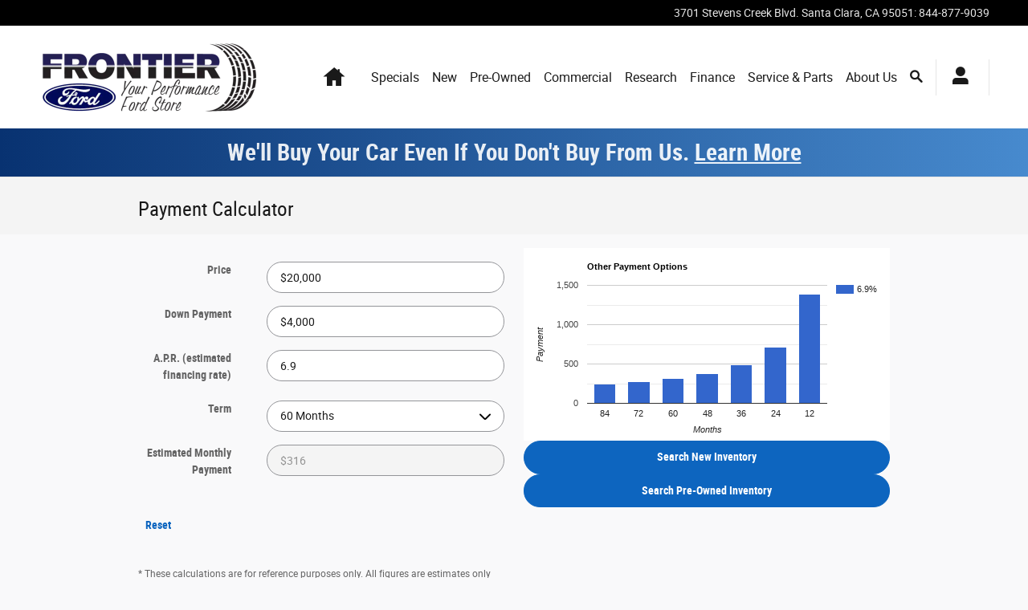

--- FILE ---
content_type: text/html;charset=utf-8
request_url: https://www.frontierford.com/calculator/payment.htm
body_size: 91906
content:
<!DOCTYPE html>
<html xmlns="http://www.w3.org/1999/xhtml" xml:lang="en-US" lang="en-US" class="background_margin_boards alias-calculator-payment vertical-12 blue-white ddc-site single-franchise v9-oem-ford-0002-v1 ford" >
<head>
<!--
i-00ee9f5ca5c72400e-us-east-1-bot2 null
-->
<meta charset="UTF-8" />
<title>Frontier Ford | New Ford dealership in Santa Clara, CA </title>
<link rel="dns-prefetch" href="https://www.googletagmanager.com/"  />
<link rel="dns-prefetch" href="https://pictures.dealer.com/"  />
<link rel="preconnect" href="https://www.googletagmanager.com/"  />
<link rel="preconnect" href="https://pictures.dealer.com/"  />
<meta name="description" content="Use our payment calculator today at Frontier Ford in Santa to find what you may pay for your new or used car. Learn more today!" />
<meta name="author" content="Frontier Ford" />
<meta name="expires" content="never" />
<meta name="distribution" content="global" />
<meta name="robots" content="index, follow" />
<meta name="og:title" content="Frontier Ford | New Ford dealership in Santa Clara, CA " />
<meta name="og:type" content="website" />
<meta name="og:url" content="https://www.frontierford.com/calculator/payment.htm" />
<meta name="og:description" content="Use our payment calculator today at Frontier Ford in Santa to find what you may pay for your new or used car. Learn more today!" />
<meta name="locale" content="en_US" />
<meta name="providerID" content="DDC" />
<meta name="facebook-domain-verification" content="vu37fktv41hy6wgp2d4sj56e72wrls" />
<meta name="google-site-verification" content="vtjcNGcPJTjignoV1g4H4JFLhKdpsDve-X_mspzzwRQ" />
<meta name="msvalidate.01" content="77D4EFCA0AFC46D2EBE0229012570898" />
<meta name="ddc:site-alt:en_US" content="lang=en_US, path=/calculator/payment.htm" />
<link rel="canonical" href="https://www.frontierford.com/calculator/payment.htm" />
<link rel="alternate" type="application/rss+xml" title="RSS 2.0" href="/blog/rss/index.xml" />
<link rel="shortcut icon" type="image/vnd.microsoft.icon" href="//static.dealer.com/v8/global/images/franchise-logos/auto/f/ford/white/183x125.png" />
<script>
// akam-sw.js install script version 1.3.6
"serviceWorker"in navigator&&"find"in[]&&function(){var e=new Promise(function(e){"complete"===document.readyState||!1?e():(window.addEventListener("load",function(){e()}),setTimeout(function(){"complete"!==document.readyState&&e()},1e4))}),n=window.akamServiceWorkerInvoked,r="1.3.6";if(n)aka3pmLog("akam-setup already invoked");else{window.akamServiceWorkerInvoked=!0,window.aka3pmLog=function(){window.akamServiceWorkerDebug&&console.log.apply(console,arguments)};function o(e){(window.BOOMR_mq=window.BOOMR_mq||[]).push(["addVar",{"sm.sw.s":e,"sm.sw.v":r}])}var i="/akam-sw.js",a=new Map;navigator.serviceWorker.addEventListener("message",function(e){var n,r,o=e.data;if(o.isAka3pm)if(o.command){var i=(n=o.command,(r=a.get(n))&&r.length>0?r.shift():null);i&&i(e.data.response)}else if(o.commandToClient)switch(o.commandToClient){case"enableDebug":window.akamServiceWorkerDebug||(window.akamServiceWorkerDebug=!0,aka3pmLog("Setup script debug enabled via service worker message"),v());break;case"boomerangMQ":o.payload&&(window.BOOMR_mq=window.BOOMR_mq||[]).push(o.payload)}aka3pmLog("akam-sw message: "+JSON.stringify(e.data))});var t=function(e){return new Promise(function(n){var r,o;r=e.command,o=n,a.has(r)||a.set(r,[]),a.get(r).push(o),navigator.serviceWorker.controller&&(e.isAka3pm=!0,navigator.serviceWorker.controller.postMessage(e))})},c=function(e){return t({command:"navTiming",navTiming:e})},s=null,m={},d=function(){var e=i;return s&&(e+="?othersw="+encodeURIComponent(s)),function(e,n){return new Promise(function(r,i){aka3pmLog("Registering service worker with URL: "+e),navigator.serviceWorker.register(e,n).then(function(e){aka3pmLog("ServiceWorker registration successful with scope: ",e.scope),r(e),o(1)}).catch(function(e){aka3pmLog("ServiceWorker registration failed: ",e),o(0),i(e)})})}(e,m)},g=navigator.serviceWorker.__proto__.register;if(navigator.serviceWorker.__proto__.register=function(n,r){return n.includes(i)?g.call(this,n,r):(aka3pmLog("Overriding registration of service worker for: "+n),s=new URL(n,window.location.href),m=r,navigator.serviceWorker.controller?new Promise(function(n,r){var o=navigator.serviceWorker.controller.scriptURL;if(o.includes(i)){var a=encodeURIComponent(s);o.includes(a)?(aka3pmLog("Cancelling registration as we already integrate other SW: "+s),navigator.serviceWorker.getRegistration().then(function(e){n(e)})):e.then(function(){aka3pmLog("Unregistering existing 3pm service worker"),navigator.serviceWorker.getRegistration().then(function(e){e.unregister().then(function(){return d()}).then(function(e){n(e)}).catch(function(e){r(e)})})})}else aka3pmLog("Cancelling registration as we already have akam-sw.js installed"),navigator.serviceWorker.getRegistration().then(function(e){n(e)})}):g.call(this,n,r))},navigator.serviceWorker.controller){var u=navigator.serviceWorker.controller.scriptURL;u.includes("/akam-sw.js")||u.includes("/akam-sw-preprod.js")||u.includes("/threepm-sw.js")||(aka3pmLog("Detected existing service worker. Removing and re-adding inside akam-sw.js"),s=new URL(u,window.location.href),e.then(function(){navigator.serviceWorker.getRegistration().then(function(e){m={scope:e.scope},e.unregister(),d()})}))}else e.then(function(){window.akamServiceWorkerPreprod&&(i="/akam-sw-preprod.js"),d()});if(window.performance){var w=window.performance.timing,l=w.responseEnd-w.responseStart;c(l)}e.then(function(){t({command:"pageLoad"})});var k=!1;function v(){window.akamServiceWorkerDebug&&!k&&(k=!0,aka3pmLog("Initializing debug functions at window scope"),window.aka3pmInjectSwPolicy=function(e){return t({command:"updatePolicy",policy:e})},window.aka3pmDisableInjectedPolicy=function(){return t({command:"disableInjectedPolicy"})},window.aka3pmDeleteInjectedPolicy=function(){return t({command:"deleteInjectedPolicy"})},window.aka3pmGetStateAsync=function(){return t({command:"getState"})},window.aka3pmDumpState=function(){aka3pmGetStateAsync().then(function(e){aka3pmLog(JSON.stringify(e,null,"\t"))})},window.aka3pmInjectTiming=function(e){return c(e)},window.aka3pmUpdatePolicyFromNetwork=function(){return t({command:"pullPolicyFromNetwork"})})}v()}}();</script>
<script type="text/javascript">
window.Cookies||(window.Cookies={get:i=>{const o=("; "+document.cookie).split("; "+i+"=");if(o.length>=2)return o[1].split(";").shift()}}),window.DDC={dataLayer:{user:{},page:{}},Flags:{},i18n:{},Widgets:{}},window._pxam=window._pxam||[];
</script>
<script type="text/javascript">
(()=>{const e="activeSession",t="-EXPIRATION",o=e=>{localStorage.removeItem(e),localStorage.removeItem(`${e}${t}`)},s=s=>{try{if(!s)return;if(!localStorage.getItem(s))return void o(s);const i=`${s}${t}`,a=localStorage.getItem(i);if(a)if("session"===a){if(!window.Cookies.get(e))return void o(s)}else{const e=Number(a);if(!Number.isNaN(e)&&e<=(new Date).getTime())return void o(s)}}catch(e){console.log(e,s,dataValue)}};window.DDC.session={get:e=>(s(e),localStorage.getItem(e)),set:(e,o,s)=>{let i="session";if(Number.isInteger(s)){const e=1e3*s;i=(new Date).getTime()+e}localStorage.setItem(`${e}${t}`,i),localStorage.setItem(e,o)}},window.Cookies.get(e)||Object.keys(localStorage).forEach((e=>{e.endsWith(t)&&s(e.slice(0,-11))}))})();
</script>
<script type="text/javascript">
(()=>{const e="activeSession",o="userSessionId";let s=DDC.session.get(o);if(!window.Cookies.get(e)||!s){const r=e=>{try{return new URL(e).origin}catch(e){return""}};s="function"==typeof window.crypto?.randomUUID?window.crypto.randomUUID().replaceAll("-",""):"",s&&(DDC.session.set(o,s),document.cookie=`${e}=true;path=/`,document.cookie=`__ssoid=${s}; SameSite=None; Secure`),["sessionReferrer","sessionReferrerDomain"].forEach((e=>{sessionStorage.setItem(e,r(document.referrer))}))}window.DDC.dataLayer.user.sessionId=s,sessionStorage.setItem(o,s)})();
</script>
<script type="text/javascript">(function(){window.asc_datalayer=window.asc_datalayer||{},window.asc_datalayer={events:[],items:[],measurement_ids:[],affiliation:"dealer_dot_com",currency:"",language:"",oem_brand:"",oem_code:"",store_name:""};})();</script>
<script type="text/javascript">(function(){window.DDC=window.DDC||{},window.DDC.WidgetData=window.DDC.WidgetData||{},window.DDC.WidgetData["ws-tracking"]=window.DDC.WidgetData["ws-tracking"]||{},window.DDC.WidgetData["ws-tracking"].ddctrackingMessages={trackingData:[],push:a=>{const{data:t}=a;window.DDC.WidgetData["ws-tracking"].ddctrackingMessages.trackingData.push(a),window.dispatchEvent(new CustomEvent("ddcTrackingData",{detail:"string"==typeof t?JSON.parse(t):t}))},forEach:a=>{window.DDC.WidgetData["ws-tracking"].ddctrackingMessages.trackingData.forEach(a)}},window.addEventListener("message",(a=>{var t;const{data:i}=a;let d;if("string"==typeof i)try{d=JSON.parse(i)}catch(a){d=null}else d=i;"ddctagging"===(null===(t=d)||void 0===t?void 0:t.taggingTarget)&&window.DDC.WidgetData["ws-tracking"].ddctrackingMessages.push(a)}));})();</script>
<script type="text/javascript">window.__AudioEyeSiteHash = "843b4dd79620569d9ea5db6d281f4d37";</script>
<script data-api-head-id="complyauto" src="https://cdn.complyauto.com/cookiebanner/banner/f846f697-058c-425a-965d-58b4e2287906/blocker.js?wise=true"></script>
<script type="text/javascript">
window.DDC = window.DDC || {};
window.DDC.jqueryUiCssPath = "/static/dist/v9/variations/oem-ford/0002/v1/css/jqueryui-desktop-white.css?r=1769788458000";
</script>
<style type='text/css' media='all' data-href='/dist/v9/variations/global/0011/v2/css/font-face-roboto.css'>@font-face{font-family:"DDC Heading Font Face";src:url(/static/v9/media/fonts/roboto-regular/v1/webfont.woff2) format("woff2");font-weight:400;font-style:normal;font-display:swap}@font-face{font-family:"DDC Heading Font Face";src:url(/static/v9/media/fonts/roboto-bold/v1/webfont.woff2) format("woff2");font-weight:800;font-style:normal;font-display:swap}@font-face{font-family:"DDC Heading Font Face";src:url(/static/v9/media/fonts/roboto-black/v1/webfont.woff2) format("woff2");font-weight:900;font-style:normal;font-display:swap}@font-face{font-family:"DDC Heading Font Face";src:url(/static/v9/media/fonts/roboto-medium/v1/webfont.woff2) format("woff2");font-weight:500;font-style:normal;font-display:swap}@font-face{font-family:"DDC Heading Font Face";src:url(/static/v9/media/fonts/roboto-condensed-regular/v1/webfont.woff2) format("woff2");font-weight:300;font-style:normal;font-display:swap}@font-face{font-family:"DDC Heading Font Face";src:url(/static/v9/media/fonts/roboto-condensed-bold/v1/webfont.woff2) format("woff2");font-weight:700;font-style:normal;font-display:swap}</style>
<style type='text/css' media='all' data-href='/design-components/specialty-colors-default.css'>:root{--color-discount:var(--color-success-500);--color-electric-vivid:#33d0f2;--color-electric-light:#3d9ebe;--color-electric:#007faa;--color-electric-dark:#00678a;--color-hybrid-vivid:#3ce12d;--color-hybrid-light:#3db13d;--color-hybrid:#009900;--color-hybrid-dark:#017f01;--color-hot-car:#FFE0B1;--color-hot-car-dark:#A42801;--color-in-stock:#CAEACA;--color-in-stock-dark:#045F04}</style>
<style type='text/css' media='all' data-href='/design-components/box-background-neutral-0-border-neutral-200.css'>:root{--box-bg:var(--color-neutral-0);--box-border-color:var(--color-neutral-200)}</style>
<style type='text/css' media='all' data-href='/design-components/text-colors-global-light-theme.css'>:root{--text-color:var(--color-neutral-1000-alpha-9);--text-muted-color:var(--color-neutral-1000-alpha-6);--text-inverse-color:var(--color-neutral-0-alpha-9);--text-inverse-muted-color:var(--color-neutral-0-alpha-6);--text-dark-color:var(--text-color);--text-light-color:var(--text-inverse-color)}</style>
<style type='text/css' media='all' data-href='/design-components/tile-style-global-light-theme.css'>:root{--tile-border-width:1px;--tile-border-radius-outer:8px;--tile-border-radius-inner:4px;--tile-border-color:var(--color-neutral-1000-alpha-1);--tile-border-hover-color:var(--color-neutral-1000-alpha-3);--tile-border-active-color:var(--color-neutral-1000-alpha-6);--tile-bg:var(--color-neutral-0);--tile-overlay-bg-hover:rgba(0, 0, 0, 0.02);--tile-overlay-bg-active:rgba(0, 0, 0, 0.05);--tile-color:var(--text-color);--tile-muted-color:var(--text-muted-color);--tile-colorblock-bg:var(--color-neutral-200);--tile-colorblock-color:var(--tile-color);--tile-status-open-color:var(--color-success-500);--tile-status-closed-color:var(--color-danger-500);--tile-tooltip-bg:var(--color-neutral-900);--tile-tooltip-color:var(--color-neutral-0-alpha-9)}</style>
<style type='text/css' media='all' data-href='/design-components/page-background-neutral-25.css'>:root{--page-bg:var(--color-neutral-25)}</style>
<style type='text/css' media='all' data-href='/design-components/form-input-style-global-light-theme.css'>:root{--input-border-color:var(--color-neutral-400);--input-bg:var(--color-neutral-0);--input-focus-border-color:var(--color-neutral-800);--input-decoration-color:var(--color-primary-500)}</style>
<style type='text/css' media='all' data-href='/design-components/pagination-floating-circle.css'>:root{--pagination-border-radius:1.25em;--pagination-padding:0 .2em;--pagination-margin:8px;--pagination-height:2.5em;--pagination-width:2.5em;--pagination-color:var(--color-neutral-1000-alpha-9);--pagination-bg:transparent;--pagination-border:transparent;--pagination-hover-color:var(--color-neutral-1000-alpha-9);--pagination-hover-bg:var(--color-neutral-0);--pagination-hover-border:var(--color-primary-500);--pagination-active-color:var(--color-neutral-1000);--pagination-active-bg:var(--color-primary-500-alpha-05);--pagination-active-border:var(--color-primary-700);--pagination-current-color:var(--color-neutral-0);--pagination-current-bg:var(--color-neutral-1000);--pagination-current-border:var(--color-neutral-1000);--pagination-arrow-color:var(--pagination-color);--pagination-arrow-bg:var(--color-neutral-0);--pagination-arrow-border:var(--color-neutral-200);--pagination-arrow-hover-color:var(--pagination-hover-color);--pagination-arrow-hover-bg:var(--pagination-hover-bg);--pagination-arrow-hover-border:var(--pagination-hover-border);--pagination-ellipsis-bg:transparent;--pagination-ellipsis-border:transparent;--pagination-ellipsis-color:var(--color-neutral-1000-alpha-6)}</style>
<style type='text/css' media='all' data-href='/design-components/form-input-shape-inherit-button-shape.css'>:root{--input-border-radius-base:var(--btn-border-radius-base);--input-border-radius-large:var(--btn-border-radius-large);--input-border-radius-small:var(--btn-border-radius-small)}</style>
<style type='text/css' media='all' data-href='/design-components/callout-primary-primary-500-secondary-primary-700.css'>:root{--callout-primary-bg:var(--color-primary-500);--callout-secondary-bg:var(--color-primary-700)}</style>
<style type='text/css' media='all' data-href='/design-components/form-label-style-global-light-theme.css'>:root{--form-label-color:var(--color-neutral-1000-alpha-6);--form-label-inverse-color:var(--color-neutral-0-alpha-6);--form-label-font-weight:700}</style>
<style type='text/css' media='all' data-href='/design-components/form-text-colors-global-light-theme.css'>:root{--input-color:var(--color-neutral-1000-alpha-9);--input-color-placeholder:var(--color-neutral-1000-alpha-6)}</style>
<style type='text/css' media='all' data-href='/design-components/highlight-badge-colors-global-light-theme.css'>:root{--highlight-badge-border-radius:var(--input-border-radius-base);--highlight-badge-line-height:1.25;--highlight-badge-padding:0.5em;--highlight-badge-default-bg-color:var(--color-neutral-1000-alpha-05);--highlight-badge-default-text-color:var(--color-neutral-1000-alpha-9);--highlight-badge-hotcars-bg-color:var(--color-hot-car);--highlight-badge-hotcars-text-color:var(--color-hot-car-dark);--highlight-badge-in-stock-bg-color:var(--color-in-stock);--highlight-badge-in-stock-text-color:var(--color-in-stock-dark)}</style>
<style type='text/css' media='all' data-href='/design-components/page-title-background-neutral-50.css'>:root{--page-title-bg:var(--color-neutral-50)}</style>
<style type='text/css' media='all' data-href='/design-components/link-style-default.css'>:root{--link-color:var(--btn-link-color);--link-hover-color:var(--btn-link-hover-color);--link-active-color:var(--btn-link-active-color);--link-inverse-color:var(--btn-link-inverse-color);--link-inverse-hover-color:var(--btn-link-inverse-hover-color);--link-inverse-active-color:var(--btn-link-inverse-active-color);--link-font-weight:inherit;--link-text-decoration:none;--link-text-decoration-color:inherit;--link-active-text-decoration:var(--link-text-decoration);--link-hover-text-decoration:underline;--link-content-container-hover-text-decoration:underline}</style>
<style type='text/css' media='all' data-href='/design-components/button-style-solid-primary-light-ghost-secondary.css'>:root{--btn-border-width:1px;--btn-border-style:solid;--btn-font-weight:700;--btn-line-height:1.1;--btn-link-color:var(--color-primary-500);--btn-link-hover-color:var(--color-primary-600);--btn-link-active-color:var(--color-primary-700);--btn-link-disabled-color:var(--btn-link-color);--btn-link-inverse-color:var(--color-primary-50);--btn-link-inverse-hover-color:var(--color-neutral-0);--btn-link-inverse-active-color:var(--color-neutral-0);--btn-link-inverse-disabled-color:var(--btn-link-inverse-color);--btn-default-border-color:var(--color-primary-300);--btn-default-bg:var(--color-neutral-0);--btn-default-color:var(--color-primary-500);--btn-default-hover-border-color:var(--color-primary-400);--btn-default-hover-bg:var(--color-primary-100);--btn-default-hover-color:var(--color-primary-600);--btn-default-active-border-color:var(--color-primary-500);--btn-default-active-bg:var(--color-primary-200);--btn-default-active-color:var(--color-primary-700);--btn-default-inverse-border-color:var(--color-neutral-0-alpha-4);--btn-default-inverse-bg:var(--color-neutral-1000-alpha-6);--btn-default-inverse-color:var(--color-primary-50);--btn-default-inverse-hover-border-color:var(--color-neutral-0-alpha-6);--btn-default-inverse-hover-bg:var(--color-neutral-1000-alpha-8);--btn-default-inverse-hover-color:var(--color-neutral-0);--btn-default-inverse-active-border-color:var(--color-neutral-0);--btn-default-inverse-active-bg:var(--color-neutral-1000);--btn-default-inverse-active-color:var(--color-neutral-0);--btn-primary-border-color:var(--color-primary-500);--btn-primary-bg:var(--color-primary-500);--btn-primary-color:var(--color-neutral-0);--btn-primary-hover-border-color:var(--color-primary-600);--btn-primary-hover-bg:var(--color-primary-600);--btn-primary-hover-color:var(--color-neutral-0);--btn-primary-active-border-color:var(--color-primary-700);--btn-primary-active-bg:var(--color-primary-700);--btn-primary-active-color:var(--color-neutral-0);--btn-primary-inverse-border-color:var(--color-neutral-0);--btn-primary-inverse-bg:var(--color-neutral-0);--btn-primary-inverse-color:var(--color-primary-500);--btn-primary-inverse-hover-border-color:var(--color-primary-100);--btn-primary-inverse-hover-bg:var(--color-primary-100);--btn-primary-inverse-hover-color:var(--color-primary-600);--btn-primary-inverse-active-border-color:var(--color-primary-200);--btn-primary-inverse-active-bg:var(--color-primary-200);--btn-primary-inverse-active-color:var(--color-primary-700)}</style>
<style type='text/css' media='all' data-href='/design-components/divider-colors-global-light-theme.css'>:root{--divider-color:var(--color-neutral-1000-alpha-1)}</style>
<style type='text/css' media='all' data-href='/design-components/button-shape-pill.css'>:root{--btn-border-radius-base:calc(1.1em + 6px);--btn-border-radius-large:calc(1.1em + 10px);--btn-border-radius-small:calc(1.1em + 5px)}</style>
<style type='text/css' media='all' data-href='/design-components/container-default.css'>:root{--container-contrast-low-bg:var(--color-neutral-0);--container-contrast-med-bg:var(--color-neutral-50);--container-contrast-high-bg:var(--color-neutral-800);--container-contrast-max-bg:var(--color-neutral-1000);--container-light-bg:var(--color-neutral-100);--container-dark-bg:var(--color-neutral-900);--container-alpha-contrast-low-bg:rgba(255,255,255,0.93);--container-alpha-contrast-high-bg:rgba(0,0,0,0.85)}</style>
<style type='text/css' media='all' data-href='/design-components/spot-icon-style-global-light-primary-highlight.css'>:root{--spot-icon-stroke-primary-color:var(--color-neutral-1000);--spot-icon-stroke-secondary-color:var(--color-primary-500);--spot-icon-stroke-linejoin:round;--spot-icon-stroke-linecap:round;--spot-icon-stroke-width:2px}</style>
<style type='text/css' media='all' data-href='/design-components/chip-style-white-neutral-border-hover-light.css'>:root{--chip-padding:calc(.5em - var(--chip-border-width));--chip-line-height:1.25;--chip-border-width:1px;--chip-border-style:solid;--chip-border-radius:var(--input-border-radius-base);--chip-default-color:var(--color-neutral-1000-alpha-9);--chip-default-background-color:var(--color-neutral-0);--chip-default-border-color:var(--color-neutral-300);--chip-default-icon-color:var(--color-neutral-1000-alpha-6);--chip-default-border-color-hover:var(--color-neutral-1000-alpha-9);--chip-default-icon-color-hover:var(--color-neutral-1000-alpha-9);--chip-default-color-hover:var(--color-neutral-1000-alpha-9);--chip-additive-color:var(--color-primary-500);--chip-additive-background-color:var(--input-bg);--chip-additive-border-color:var(--color-neutral-200);--chip-additive-icon-color:var(--color-neutral-1000-alpha-6);--chip-additive-border-color-hover:var(--color-neutral-500);--chip-additive-icon-color-hover:var(--color-neutral-1000-alpha-6);--chip-additive-color-hover:var(--color-primary-700)}</style>
<style type='text/css' media='all' data-href='/design-components/color-palette-global-light-theme-gray-true-blue.css'>:root{--color-neutral-0:#fff;--color-neutral-25:#f9f9fa;--color-neutral-50:#f4f4f4;--color-neutral-100:#e4e5e6;--color-neutral-200:#cecfd1;--color-neutral-300:#b3b4b7;--color-neutral-400:#949599;--color-neutral-500:#727479;--color-neutral-600:#636569;--color-neutral-700:#54565a;--color-neutral-800:#434447;--color-neutral-900:#333436;--color-neutral-950:#1d1d1e;--color-neutral-1000:#000;--color-primary-25:#f5f9fc;--color-primary-50:#ecf3fa;--color-primary-100:#d1e2f3;--color-primary-200:#accae9;--color-primary-300:#7cacdc;--color-primary-400:#478ace;--color-primary-500:#0d65bf;--color-primary-600:#0b55a6;--color-primary-700:#0a468d;--color-primary-800:#083271;--color-primary-900:#062256;--color-primary-950:#031230;--color-accent-25:#faf9f5;--color-accent-50:#f6f3eb;--color-accent-100:#e9e3cf;--color-accent-200:#d7cca7;--color-accent-300:#c0af75;--color-accent-400:#a68e3d;--color-accent-500:#8a6a00;--color-accent-600:#785f00;--color-accent-700:#665200;--color-accent-800:#514700;--color-accent-900:#3e3800;--color-accent-950:#232000;--color-success-25:#f8faf5;--color-success-50:#f1f4eb;--color-success-100:#dde6cf;--color-success-200:#c2d1a7;--color-success-300:#9fb775;--color-success-400:#789a3d;--color-success-500:#4e7a00;--color-success-600:#426a00;--color-success-700:#365a00;--color-success-800:#274800;--color-success-900:#1c3700;--color-success-950:#0f1f00;--color-info-25:#f5fafb;--color-info-50:#ebf4f7;--color-info-100:#cfe5eb;--color-info-200:#a7d0db;--color-info-300:#75b6c6;--color-info-400:#3d98af;--color-info-500:#007896;--color-info-600:#006583;--color-info-700:#00546f;--color-info-800:#003e59;--color-info-900:#002d44;--color-info-950:#001826;--color-warning-25:#fcf8f5;--color-warning-50:#f9f1eb;--color-warning-100:#f1decf;--color-warning-200:#e5c3a7;--color-warning-300:#d7a175;--color-warning-400:#c77b3d;--color-warning-500:#b55100;--color-warning-600:#9d4900;--color-warning-700:#864200;--color-warning-800:#6b3b00;--color-warning-900:#512f00;--color-warning-950:#2d1b00;--color-danger-25:#fdf5f6;--color-danger-50:#fbebed;--color-danger-100:#f6cfd4;--color-danger-200:#efa8b0;--color-danger-300:#e67684;--color-danger-400:#db3f52;--color-danger-500:#d0021b;--color-danger-600:#b50213;--color-danger-700:#9a010e;--color-danger-800:#7b0104;--color-danger-900:#5e0201;--color-danger-950:#340301;--color-neutral-0-alpha-05:rgba(255,255,255,0.05);--color-neutral-0-alpha-1:rgba(255,255,255,0.1);--color-neutral-0-alpha-2:rgba(255,255,255,0.2);--color-neutral-0-alpha-3:rgba(255,255,255,0.3);--color-neutral-0-alpha-4:rgba(255,255,255,0.4);--color-neutral-0-alpha-5:rgba(255,255,255,0.5);--color-neutral-0-alpha-6:rgba(255,255,255,0.6);--color-neutral-0-alpha-7:rgba(255,255,255,0.7);--color-neutral-0-alpha-8:rgba(255,255,255,0.8);--color-neutral-0-alpha-9:rgba(255,255,255,0.9);--color-neutral-1000-alpha-05:rgba(0,0,0,0.05);--color-neutral-1000-alpha-1:rgba(0,0,0,0.1);--color-neutral-1000-alpha-2:rgba(0,0,0,0.2);--color-neutral-1000-alpha-3:rgba(0,0,0,0.3);--color-neutral-1000-alpha-4:rgba(0,0,0,0.4);--color-neutral-1000-alpha-5:rgba(0,0,0,0.5);--color-neutral-1000-alpha-6:rgba(0,0,0,0.6);--color-neutral-1000-alpha-7:rgba(0,0,0,0.7);--color-neutral-1000-alpha-8:rgba(0,0,0,0.8);--color-neutral-1000-alpha-9:rgba(0,0,0,0.9);--color-primary-500-alpha-05:rgba(13,101,191,0.05);--color-primary-500-alpha-1:rgba(13,101,191,0.1);--color-primary-500-alpha-2:rgba(13,101,191,0.2);--color-primary-500-alpha-3:rgba(13,101,191,0.3);--color-primary-500-alpha-4:rgba(13,101,191,0.4);--color-primary-500-alpha-5:rgba(13,101,191,0.5);--color-primary-500-alpha-6:rgba(13,101,191,0.6);--color-primary-500-alpha-7:rgba(13,101,191,0.7);--color-primary-500-alpha-8:rgba(13,101,191,0.8);--color-primary-500-alpha-9:rgba(13,101,191,0.9);--color-accent-500-alpha-05:rgba(138,106,0,0.05);--color-accent-500-alpha-1:rgba(138,106,0,0.1);--color-accent-500-alpha-2:rgba(138,106,0,0.2);--color-accent-500-alpha-3:rgba(138,106,0,0.3);--color-accent-500-alpha-4:rgba(138,106,0,0.4);--color-accent-500-alpha-5:rgba(138,106,0,0.5);--color-accent-500-alpha-6:rgba(138,106,0,0.6);--color-accent-500-alpha-7:rgba(138,106,0,0.7);--color-accent-500-alpha-8:rgba(138,106,0,0.8);--color-accent-500-alpha-9:rgba(138,106,0,0.9)}</style>
<link rel='stylesheet' type='text/css' media='all' href='/static/dist/v9/variations/oem-ford/0002/v1/css/blue_white.css?r=1769788448000'/>
<style type='text/css' media='all' data-href='/dist/v9/variations/oem-ford/0002/v1/css/overrides/grids.css'>.container{width:960px!important;max-width:none!important}.container .navbar-collapse,.container .navbar-header{margin-right:0;margin-left:0}.navbar-header{float:left}.navbar-collapse{overflow:visible!important;display:block!important;height:auto!important;padding-bottom:0}.navbar-toggle{display:none}.navbar-brand{margin-left:-15px}.navbar-nav{float:left;margin:0 auto}.navbar-nav>li{float:left}.navbar-nav>li>a{padding:15px}.content-page-title h1{width:960px}</style>
<link rel='stylesheet' type='text/css' media='all' href='/static/dist/v9/variations/oem-ford/0002/v1/css/blue_white-widgets.css?r=1769788446000'/>
<style type='text/css' media='screen,projection' data-href='/static/ws/navigation/bundle.8b67c73fbd4d4f20ca77ab61cb2ef050.css'>.navigation-ajax-container{font-size:16px;line-height:60px;position:absolute;text-transform:none}.navigation-ajax-container .ddc-icon{animation:spin 3s linear infinite;display:inline-block;float:left;margin-right:10px}a.ddc-nav-icon-link:hover{line-height:1}.ddc-icon-search{pointer-events:none}.ajax-navigation-element{visibility:hidden}@keyframes spin{0%{transform:rotate(0deg)}to{transform:rotate(359deg)}}.ws-navigation .mobile-nav-panel{overflow:hidden;transition:all .3s ease-out}.ws-navigation .mobile-nav-panel.nav-hidden{max-height:0}.ws-navigation .mobile-nav-panel.nav-hidden.nav-visible{max-height:1000px}.ws-navigation .mobile-nav-panel.nav-transitioning{max-height:500px}.ws-navigation .mobile-fullscreen-subnav{-webkit-overflow-scrolling:touch;background-color:inherit;height:100%;left:0;overflow-x:hidden;overflow-y:auto;top:0;transform:translateX(100%);transition:transform .3s ease-in-out;width:100%;z-index:9999}.ws-navigation .mobile-fullscreen-subnav .nav-fragment.list-unstyled{padding-right:40px}.ws-navigation .mobile-fullscreen-subnav.slide-in{transform:translateX(0)}.ws-navigation .mobile-fullscreen-subnav.slide-out{transform:translateX(100%)}.ws-navigation .mobile-fullscreen-subnav .mobile-fullscreen-subnav-header{background-color:inherit}.ws-navigation .mobile-fullscreen-subnav .mobile-fullscreen-subnav-header .mobile-fullscreen-back-button{background:none;border:none;cursor:pointer;display:inline-flex;justify-content:flex-start;padding:8px 0;text-decoration:none}.ws-navigation .mobile-fullscreen-subnav .mobile-fullscreen-subnav-header .mobile-fullscreen-back-button:active,.ws-navigation .mobile-fullscreen-subnav .mobile-fullscreen-subnav-header .mobile-fullscreen-back-button:focus,.ws-navigation .mobile-fullscreen-subnav .mobile-fullscreen-subnav-header .mobile-fullscreen-back-button:hover{text-decoration:none}.ws-navigation .mobile-fullscreen-subnav .mobile-fullscreen-subnav-header .mobile-fullscreen-back-button:hover{opacity:.7}.ws-navigation .mobile-fullscreen-subnav .mobile-fullscreen-subnav-header .mobile-fullscreen-back-button:focus{outline:2px solid currentColor;outline-offset:2px}.ws-navigation .mobile-fullscreen-subnav .mobile-fullscreen-subnav-header .mobile-fullscreen-back-button i{text-decoration:none}.ddc-icon-minus,.ddc-icon-plus{transition:transform .1s ease}
/*# sourceMappingURL=/static/ws/navigation/bundle.8b67c73fbd4d4f20ca77ab61cb2ef050.css.map*/</style>
<style type='text/css' media='screen,projection' data-href='/static/ws/mycars-nav/bundle.6fea0122d09ed95a88767dfa0122a829.css'>.ws-mycars-nav{display:flex}#mycars-mobile-icon-root{min-width:auto}.mycars-nav-badge,.mycars-nav-badge--desktop,.mycars-nav-badge--mobile{background:var(--btn-link-color);border-radius:50%;position:absolute;right:-3px;top:4px}.mycars-nav-badge--desktop{height:8px;width:8px}.mycars-nav-badge--mobile{height:6px;width:6px}.modal-nav-link--desktop{line-height:1.7;min-height:53px}
/*# sourceMappingURL=/static/ws/mycars-nav/bundle.6fea0122d09ed95a88767dfa0122a829.css.map*/</style>
<style type='text/css' media='screen,projection' data-href='/static/ws/site-text-search/bundle.ec8a5d29896f88998e07ef4a41cab840.css'>[data-widget-name=ws-site-text-search] .site-text-search-input{text-overflow:ellipsis}[data-widget-name=ws-site-text-search].sts-search-dropdown{z-index:999}[data-widget-name=ws-site-text-search].sts-search-flyout{height:100vh;max-width:100%;overflow-y:scroll;position:fixed;right:0;top:0;transition:.25s;z-index:99999}[data-widget-name=ws-site-text-search].sts-search-flyout.one-column{right:-446px;width:446px}[data-widget-name=ws-site-text-search].sts-search-flyout.two-columns{right:-824px;width:824px}[data-widget-name=ws-site-text-search].sts-search-modal{background-color:#0009;display:block;height:100%;left:0;overflow:hidden;position:fixed;top:0;width:100%;z-index:99998}[data-widget-name=ws-site-text-search].sts-search-flyout.slide-left{right:0}[data-widget-name=ws-site-text-search].sts-search-flyout.slide-left.mobile{width:100%}[data-widget-name=ws-site-text-search].sts-search-dropdown .inventory-tabs>.nav-tabs>li>a,[data-widget-name=ws-site-text-search].sts-search-flyout .inventory-tabs>.nav-tabs>li>a{--text-muted-color:var(--color-neutral-1000);margin-left:0;margin-right:0}[data-widget-name=ws-site-text-search].sts-search-dropdown .tabs .nav-tabs>li>a,[data-widget-name=ws-site-text-search].sts-search-flyout .tabs .nav-tabs>li>a{font-size:.75em;padding:.95em 1em}[data-widget-name=ws-site-text-search].sts-search-dropdown .tabs .nav-tabs>li>a:hover,[data-widget-name=ws-site-text-search].sts-search-flyout .tabs .nav-tabs>li>a:hover{padding:.95em 1em calc(.95em - 1px)}[data-widget-name=ws-site-text-search].sts-search-dropdown .inventory-tabs>.nav-tabs>li.disabled>a,[data-widget-name=ws-site-text-search].sts-search-flyout .inventory-tabs>.nav-tabs>li.disabled>a{color:var(--color-neutral-400)}[data-widget-name=ws-site-text-search].sts-search-dropdown .tabs .nav-tabs>li.active a,[data-widget-name=ws-site-text-search].sts-search-dropdown .tabs .nav-tabs>li.active>a:focus,[data-widget-name=ws-site-text-search].sts-search-dropdown .tabs .nav-tabs>li.active>a:hover,[data-widget-name=ws-site-text-search].sts-search-flyout .tabs .nav-tabs>li.active a,[data-widget-name=ws-site-text-search].sts-search-flyout .tabs .nav-tabs>li.active>a:focus,[data-widget-name=ws-site-text-search].sts-search-flyout .tabs .nav-tabs>li.active>a:hover{padding:.95em 1em calc(.95em - 3px)}[data-widget-name=ws-site-text-search].sts-search-dropdown .inventory-tabs>.nav-tabs>li:not(.active):not(.disabled)>a,[data-widget-name=ws-site-text-search].sts-search-flyout .inventory-tabs>.nav-tabs>li:not(.active):not(.disabled)>a{border-bottom:1px solid var(--color-neutral-1000);padding:.95em 1em calc(.95em - 3px)}@media only screen and (max-width:600px){[data-widget-name=ws-site-text-search].sts-search-dropdown .tabs .nav-tabs>li>a,[data-widget-name=ws-site-text-search].sts-search-flyout .tabs .nav-tabs>li>a{font-size:.7em}[data-widget-name=ws-site-text-search].sts-search-dropdown .tabs .nav-tabs>li>a:hover,[data-widget-name=ws-site-text-search].sts-search-flyout .tabs .nav-tabs>li>a:hover{padding:.95em 1em calc(.95em - 1px)}[data-widget-name=ws-site-text-search].sts-search-dropdown .tabs .nav-tabs>li.active a,[data-widget-name=ws-site-text-search].sts-search-dropdown .tabs .nav-tabs>li.active>a:focus,[data-widget-name=ws-site-text-search].sts-search-dropdown .tabs .nav-tabs>li.active>a:hover,[data-widget-name=ws-site-text-search].sts-search-flyout .tabs .nav-tabs>li.active a,[data-widget-name=ws-site-text-search].sts-search-flyout .tabs .nav-tabs>li.active>a:focus,[data-widget-name=ws-site-text-search].sts-search-flyout .tabs .nav-tabs>li.active>a:hover{padding:.95em 1em calc(.95em - 3px)}}[data-widget-name=ws-site-text-search] .site-text-search-wrapper .input-container{display:inline-block;position:relative;width:100%}[data-widget-name=ws-site-text-search] .site-text-search-wrapper .input-container input{padding-top:12px!important}[data-widget-name=ws-site-text-search] .site-text-search-wrapper .floating-placeholder{font-size:1em;font-weight:200;pointer-events:none;position:absolute;top:50%;transform:translateY(-50%);transition:all .2s ease}[data-widget-name=ws-site-text-search] .site-text-search-wrapper .input-container input:focus+.floating-placeholder,[data-widget-name=ws-site-text-search] .site-text-search-wrapper .input-container.has-content .floating-placeholder{font-size:.6em;top:20%;transform:translateY(-50%)}[data-widget-name=ws-site-text-search] .site-text-search-pagination{display:block;margin:0 auto;max-width:200px}@media(max-width:768px){[data-widget-name=ws-site-text-search] .site-text-search-wrapper .floating-placeholder{font-size:1.1em}[data-widget-name=ws-site-text-search] .site-text-search-wrapper .input-container input:focus+.floating-placeholder,[data-widget-name=ws-site-text-search] .site-text-search-wrapper .input-container.has-content .floating-placeholder{font-size:.7em}}[data-widget-name=ws-site-text-search] .site-search-vehicle-card-media-container{flex-basis:40%;max-width:100%}[data-widget-name=ws-site-text-search] .site-search-vehicle-card-details-container{flex-basis:60%;max-width:100%}[data-widget-name=ws-site-text-search] .loading-animation-container{align-items:center;display:flex;transform:scale(.52);transform-origin:center}[data-widget-name=ws-site-text-search] svg.animating{animation:rotate 4s cubic-bezier(.4,0,.2,1) infinite;animation-delay:0s;transform-origin:12.25px 12.25px}[data-widget-name=ws-site-text-search] .search-circle-outer{fill:#0000;stroke:var(--input-color);stroke-width:2;stroke-dasharray:71;stroke-dashoffset:0}[data-widget-name=ws-site-text-search] .animating .search-circle-outer{stroke:var(--input-color);animation:circle 4s cubic-bezier(.785,.105,.15,.76) infinite}[data-widget-name=ws-site-text-search] .search-circle-inner{fill:#0000;stroke:var(--input-color-placeholder);stroke-width:2}[data-widget-name=ws-site-text-search] .search-handle{stroke:var(--input-color);stroke-width:2;stroke-linecap:round;stroke-dasharray:15;stroke-dashoffset:0;transition:opacity .6s ease-in-out,transform .6s ease-in-out}[data-widget-name=ws-site-text-search] .hidden{opacity:0;transform:scale(.8)}[data-widget-name=ws-site-text-search] .visible{animation:appear .6s ease-in-out forwards;opacity:1;transform:scale(1)}@keyframes disappear{0%{stroke-dashoffset:0;opacity:1}to{stroke-dashoffset:15;opacity:0}}@keyframes appear{0%{stroke-dashoffset:15;opacity:0}to{stroke-dashoffset:0;opacity:1}}@keyframes circle{0%,to{stroke-dashoffset:0}20%{stroke-dashoffset:0;opacity:0}25%{stroke-dashoffset:71}35%{opacity:1}50%{stroke-dashoffset:35}80%{stroke-dashoffset:0}}@keyframes rotate{0%,20%{transform:rotate(0deg)}75%,to{transform:rotate(5turn)}}
/*# sourceMappingURL=/static/ws/site-text-search/bundle.ec8a5d29896f88998e07ef4a41cab840.css.map*/</style>
<style type='text/css' media='screen,projection' data-href='/sites/f/fordprofile/stylesheets/all-desktop.css'>/* dtkariamukamau, dtedwardkim US25869 - Friends and Neighbors Pricing */
.fnLabel {padding: 0;}
.fnPromo {display: block; height: auto; overflow: hidden; padding: 3px 0; position: relative;}
.inventory-listing-default .hproduct .fnPromo .fnLabel {font-weight: 700;}
.inventory-listing-default .hproduct .fnPromo .label {font-size: 11px; line-height: 110%; padding: 0; max-width: 100px; white-space: normal;}
.inventory-listing-default .hproduct .fnPromo .value {font-size: 13px;}
.inventory-listing-default .hproduct .fnSub .value {font-weight: 700;}
.inventory-listing-default .hproduct .pricing-area .fnPromo.subtotal {border-bottom: 2px solid #d0d9ed;}
.inventory-listing-default .hproduct .fnPromo.final-price .value {font-size: 16px;}
.inventory-featured-default .hproduct .fnPromo .fnLabel {font-weight: 700;}
.inventory-featured-default .hproduct .fnPromo .label {display: inline-block; font-size: 13px; line-height: 120%; padding: 0; text-align: left; vertical-align: bottom; white-space: normal; width: 65%; white-space: normal;}
.inventory-featured-default .hproduct .fnPromo .value {display: inline-block; float: none; font-size: 15px; text-align: right; vertical-align: bottom; width: 35%;}
.inventory-featured-default .hproduct .fnPromo.final-price .value {font-size: 18px;}
.inventory-featured-default .hproduct .fnSub .value {font-weight: 700;}
[class$='inventory-featured-default\ '] .stacked-incentives .hproduct .fnPromo.subtotal {border-bottom: 2px solid #d0d9ed; padding-bottom: 3px;}
.inventory-detail-pricing .fnPromo {padding: 5px 0;}
.inventory-detail-pricing .fnPromo .fnLabel {font-weight: 700;}
.inventory-detail-pricing .fnPromo .label {display: inline-block; font-size: 12px; float: none !important; line-height: 130%; padding: 0; white-space: normal; width: 65%; text-align: left; white-space: normal;}
.inventory-detail-pricing .fnPromo .price {line-height: 130%; text-align: right; width: 35%;}
.inventory-detail-pricing .fnSub .price {font-weight: 700; font-size: 20px;}
.inventory-detail-pricing .multiple-prices .fnPromo.subtotal {border-bottom: 2px solid #d0d9ed;}
/* ddckylej DNA4116592 */
.index .slideshow-default .slideShowWrap {
z-index: 10;
}
/* DNA4705567 ddckylej */
.inventory-listing-default .incentive-list {float: left;padding: 0;}
/* DNA4057420 ddcbthyng */
.googletranslate-header-container img {
display: inline;
}
.inventory-listing-default .pricing .btn {
margin-bottom: 3px;
}
.finance-application .highlight h1 {
font-size: 120%;
}
/* ddcjosiahl DNA4074248 */
.iframeCenterFix {
margin: 0;
padding: 0;
}
.iframeCenterFix > iframe {
margin: 0 0 0 -12px;
}
/* DNA4057420 ddckylej */
.customCenterTireFinder {
margin-left: -30px;
}
.customCenterAccessoriesPortal {
margin-left: -80px;
}
/* DNA4168461 ddcbthyng */
.focus-blue-black .textarea.form-control,
.focus-blue-black .service-coupon {color: #494A4B;}
.focus-blue-black .service-coupon .disclaimer {color: #828282;}
/* ddcgarrettm DNA4226439 - autonation index */
.autonation-index-inventory-search .inventory-search-facetbrowse {position: absolute;width: 240px;z-index: 11;}
.ie8 .autonation-index-inventory-search .inventory-search-facetbrowse{top:25px;}
@media all and (max-width: 1100px) and (min-width: 1px) {.autonation-index-inventory-search .inventory-search-facetbrowse {top: 25px;left:60px;}}
@media all and (max-width: 1300px) and (min-width: 1101px) {.autonation-index-inventory-search .inventory-search-facetbrowse {top: 45px;}}
@media all and (min-width: 1301px) {.autonation-index-inventory-search .inventory-search-facetbrowse {top: 75px;}}
/* ddcjonathana DNA4300539 */
.showroom-listing .showroom-main h3:first-of-type.fn {font-size: 23px;}
.ddc-content.hours-default.ddc-box-1 {padding: 20px 20px 40px 20px;}
/* DNA4308700 ddceliasr */
.inventory-listing-default .hproduct .description dt, .showroom-detail .hproduct .description dt, .mycars-favorites .hproduct .description dt {width:42%;}
.inventory-listing-default .hproduct .description dd, .showroom-detail .hproduct .description dd, .mycars-favorites .hproduct .description dd {width:58%;}
/* ddcbatot search submit button alignment fix*/
.inventory-search-form.ddc-box-2 .btn.pull-right{margin-top:25px;}
/* dtannasaponjyan DNA4621606; DNA4632112 dtannasaponjyan */
@media screen and (-webkit-min-device-pixel-ratio: 0) {
.links-breadcrumbs a:before, .showroom-detail .links-breadcrumbs a:before, .showroom-detail-links a:before {
top: 0;
}
}
@media screen and (-webkit-min-device-pixel-ratio: 0) {
.vdpCTA .btn-link .ddc-icon {
top: 0;
}
}
/* DNA5079301 ddcrandyh */
.vlp .pure-cars-badge img { max-width: 95px;  }
/* M-00196653 ddcrandyh */
div.dsbid0042t01 { width: 600px; }
/* franckbarfety M-00197327 directions results on dark theme */
.focus-blue-black .directions-results,
.focus-red-black .directions-results,
.focus-yellow-black .directions-results,
.focus-green-black .directions-results,
.focus-slate-black .directions-results,
.fusion-blue-black .directions-results,
.fusion-green-black .directions-results,
.fusion-slate-black .directions-results,
.fusion-red-black .directions-results,
.fusion-yellow-black .directions-results {
background: #ccc;}
/* M-00199442 ddcrandyh */
.fusion-blue-white .nav-fragment .label {  color: #d7d4dc; }
/* ddcjamesc M-00197411*/
.inventory-listing-default .hproduct .customSonicPriceButton .btn-primary { color:#fff; background-image: linear-gradient(rgb(201, 32, 25), rgb(194, 61, 42) 50%, rgb(171, 3, 0) 50%, rgb(171, 3, 0), rgb(157, 3, 0)); padding: 6px 12px;width: 100%; font-size: 12px; line-height: 1.5; }
/* ddcjamesc M-00225664 */
.inventory-detail-mini.fixDetails .pricing { float: right; width: 20%; text-align: right; font-weight:bold;}
.inventory-detail-mini.fixDetails .media { float: left; width: 33%; margin-right: 24px; }
.inventory-detail-mini.fixDetails { min-height:250px; }
/* ddcbatot M-00411948 - updated M-00424463 */
.ui-widget-content.textarea{background: #fff;}
/* ddcbatot M-00422649 - CSS for /lincoln-certified-overview.htm page*/
.alias-certified-pre-owned-vehicles .video_thumb{padding: 30px;}
.alias-certified-pre-owned-vehicles .cpov_overview{padding: 10px 20px 10px 10px;}
.alias-certified-pre-owned-vehicles .huge-padding-bottom{padding-bottom: 40px;}
.alias-certified-pre-owned-vehicles .text-align-center{text-align: center;}
/* william.thompson | position free-form hero search*/
.index .hero-image-overlay .inventory-search-form.hero-free-search:not(.wide) form { width: 600px; margin: 0 auto;  }
.index .hero-image-overlay .inventory-search-form.hero-free-search:not(.wide) input.search { width: 500px;  }
.index .hero-image-overlay .inventory-search-form.hero-free-search.wide input.search { width: 855px;  }
.index .hero-image-overlay .inventory-search-form.hero-free-search button { position: relative; top: -49px; }
/* fdbarfety Next Steps */
.vdp .links-list .btn {text-align: left;}
/* ddcrmelasky 05462043 -- navigation search typeahead color fix */
.navigation-default .dropdown-menu .typeahead a:not(.btn) { color: var(--color-neutral-500) !important; }
.navigation-default ul.typeahead.dropdown-menu a:hover, 
.navigation-default ul.typeahead.dropdown-menu li.active a:hover, 
.navigation-default ul.typeahead.dropdown-menu li.currentPage a:hover, 
.navigation-default ul.typeahead.dropdown-menu li.active a, 
.navigation-default ul.typeahead.dropdown-menu li.currentPage a, 
.navigation-default ul.typeahead.dropdown-menu li.active a:link, 
.navigation-default ul.typeahead.dropdown-menu li.currentPage a:link, 
.navigation-default ul.typeahead.dropdown-menu li.active a:visited { color: var(--color-neutral-200) !important; }
/* ddcsamp 07501263 */
.alias-fdcampaign-ddcr .expandedFeature {background-color: #fff;}
/* ddcrandyh 07790349 */
.forddirect-smartt > p { display: none; }
/* ddcsamp 09934802 */
.dark-silver-black .ford-courtesy, .gray-pink-black .ford-courtesy, .dark-red-white .ford-courtesy {background: url(https://pictures.dealer.com/f/forddirect/0652/1a091259aaeba76cf102a9df95d96e8ex.jpg) no-repeat center / 95%;}
.dark-silver-black .ford-courtesy img, .gray-pink-black .ford-courtesy img, .dark-red-white .ford-courtesy img {visibility: hidden;}
/* william.thompson F234404 */
/* william.thompson F234404 */
.ddc-footer .links-list [href="https://www.forddirect.com/privacy"], .ddc-footer .links-list [href="http://www.forddirect.com/privacy"], .ddc-footer .nav [href="https://www.forddirectprivacy.com/"], .ddc-footer .nav [href="http://www.forddirectprivacy.com/"] { display: none; }
</style>
<style type='text/css' media='screen,projection' data-href='/sites/f/fordprofile/stylesheets/fasttrack-fixes.css'>/* ddcbatot M-00470363 */
.inventoryList .pricing .label{white-space: normal;}
.vlp .mycars-vlp a{padding: 3px 5px;}
.ddc-footer .credit.content-default{float: left;}
/* fix for directions page on dark theme */
.dark-red-white.alias-directions-default .directions-results,
.gray-pink-black.alias-directions-default .directions-results,
.dark-silver-black.alias-directions-default .directions-results{background: #fff;}
/* fix for header logo dissapearing while on shrink header nav*/
.shrink-header-nav .header-default>:not(.home-logolink):not(.vcard){opacity: 1; visibility: visible;}
/* t6 classic fix where it covers the entire page*/
.t6-classic.navbar-default,
.t6-classic.ddc-navbar-default,
.t6-mega.navbar-default,
.t6-mega.ddc-navbar-default{min-height: 0;}
/* index page slideshow control fixes */
.index .small-controls .slideControls .pager{position: static;width: 230px;}
/* Global inventives color fix on dark theme*/
.dark-red-white .incentives-search-default .facet-group label,
.gray-pink-black .incentives-search-default .facet-group label,
.dark-silver-black .incentives-search-default .facet-group label{color:#fff;}
/* incentive widget fix on dark themes */
.background-custom .page-bd .forddirect-national-incentives,
.forddirect-national-incentives {background-color: #fff; padding: 10px}
/* compact header nav fix*/
@media screen and (max-width:1200px) {
.compact .navbar-nav>li>a{font-size: 14px;}
}
@media screen and (max-width:950px) {
.compact .navbar-nav>li>a{font-size: 12px;}
}
/* Vehicle title fix on shop by model Navigation fragment*/
.ddc-mega-menu-nav .model-selector-default .hproduct h3{display: block;}
/* vdp font issues */
.ddc-icon-mycars-alerts::before {font-size: 10px;}
/* cpov buttons */
.alias-certified-pre-owned-vehicles[class*="dark"] .btn-link-primary:hover {color: #000;}
/* showroom details */
.dark-red-white .showroom-default.showroom-detail .callout,
.gray-pink-black .showroom-default.showroom-detail .callout,
.dark-silver-black .showroom-default.showroom-detail .callout {color: #fff;}
/* Editing Sort by width*/
.vlp .vlp-refine-sort-by{max-width: 70%;}
/* t6 classic home icon */
.t6-mega .navbar-nav > li.ddc-nav-icon-list-item a.homeLink.ddc-nav-icon-link {padding: 8px;}
/* iframe messing up header height calculation */
html > iframe {display: none;}
/* coupon bg fix */
.coupons-fd-slideshow .service-coupon-slide img {background: #fff;}
</style>
<style type='text/css' media='screen,projection' data-href='/sites/b/bhaprofile/stylesheets/all-desktop.css'>/* THIS ALSO PUSHES TO BHA SITES ON THE GSTPROFILE */
/* DNA4501493 ddcryanp */
.inventory-search-facetbrowse.hori-search {padding:15px 0 10px;background-color:#8F9397;margin:0px;}
.inventory-search-facetbrowse.hori-search h3,
.inventory-search-facetbrowse.hori-search .form-group.hide {display:none;}
.inventory-search-facetbrowse.hori-search .form-group {width:10%;display:inline-block;margin:0 5px;}
.inventory-search-facetbrowse.hori-search fieldset {text-align:center;}
/* SLIDESHOW SEARCH */
.index .custom-search .inventory-search-form,
.index .custom-search .inventory-search-form .form-group + .form-group,
.index .custom-search .inventory-search-form .form-group button {margin-bottom:0px;}
.index .custom-search .inventory-search-form .form-group .ddc-span8 {margin-left:0px;width:100%;}
.index .custom-search .inventory-search-form button {width:100%;padding:2px 0px;margin-bottom:30px;}
.index .custom-search .inventory-search-facetbrowse .form-group {margin-bottom:3px;}
.index .custom-search .inventory-search-facetbrowse h3.h1.ddc-heading-1 span {background:none transparent;margin-left:0px;padding-left:0px;}
.index .custom-search .inventory-search-facetbrowse h3:before {border:0px;}
.index .container.DNA4618779 {margin-top:20px;}
.index .container.DNA4618779 .inventory-featured-default-extension-1 .yui3-u-1-3 .hproduct .media img {height:150px;}
/* DEAL SECTION */
.deal-section .content-default h3 {margin:20px 0 0;}
.deal-section .links-list.car i {font-size:80px;width:auto;padding:0px;margin-top:-20px;background:none transparent;}
.deal-section .links-list.three .mycars-signup {background:none;color:#000000;box-shadow:none;border:0px;position:absolute;right:-10px;top:-43px;}
.deal-section .links-list.three .mycars-login {width:65%;}
.deal-section .links-list h3 {font-size:21px;text-align:center;}
.deal-section .links-list {height:370px;}
.deal-section .links-list .nav {position:absolute;bottom:0px;width:100%;padding:10px 16px;left:0px;}
.deal-section .ddc-span4 {border-right:1px solid rgba(190, 190, 190, 0.66);}
.deal-section .ddc-span4:last-child {border:0px;}
.ddc-composer .links-list.one,
.ddc-composer .links-list.two,
.ddc-composer .links-list.three {margin-top:80px;}
.index .deal-section h3.h1.ddc-heading-2 {margin-top: 0;}
/* FEATURED SECTION */
.featured-section {margin-top:25px;padding-top:25px;padding-bottom:25px;background-color:#ffffff;}
.featured-section .h1.ddc-heading-1 span{background-color:#ffffff;}
.featured-section .h1.ddc-heading-1 {padding-bottom:3px;}
.dealership-section.padding {padding-top:0px;}
.featured-section .inventory-featured-default div.hproduct .view-link {position:absolute;}
.featured-section .inventory-featured-default-extension-1 .description span,
.featured-section .inventory-featured-tabbed .description span {line-height:1.3;}
.featured-section .inventory-featured-default-extension-1 .yui3-u-1-3 .hproduct .media img {height:auto;}
.featured-section .inventory-featured-default-extension-1 .yui3-u-1-3 .hproduct {height:190px;}
.featured-section .inventory-featured-default-extension-1 .yui3-u-1-3 .hproduct > div.hover-state, 
.featured-section .inventory-featured-default-extension-1 .yui3-u-1-3 .hproduct > div:hover {top:-180px;}
.featured-section .inventory-featured-default-extension-1 .yui3-u-1-3 .hproduct > div {height:360px;}
.featured-section .inventory-featured-default .pricing span.msrp.final-price span.value {color:#6c6c6c;font-size:1.3em;line-height:1;}
.featured-section .inventory-featured-default .pricing .msrp .label {width:30%;display:inline;}
.featured-section .inventory-featured-default .pricing span.msrp.final-price span.value {width:68%;display:inline;}
/* FV fix */
.ddc-wrapper .inventory-featured-default .description {width:55%;float:left;}
.ddc-wrapper .inventory-featured-default .view-link {clear:both;}
.ddc-mega-menu-nav .inventory-featured-default  .pricing .final-price .value, 
.ddc-mega-menu-nav .inventory-featured-default  .pricing .final .value {line-height:1.2em;}
.single-franchise.infiniti .navbar-nav .inventory-featured-default .hproduct .fn a {color:#ffffff;}
/* VLP */
.inventory-listing-default .inventoryList .btn[data-href*="eprice"] span {font-size:14px;}
/* NAV */
.compact.navbar-default .navbar-nav > li.currentPage > a:visited {color:#6c6c6c;}
.compact.navbar-default .navbar-nav > li.currentPage > a:hover {color:#ffffff;}
.compact.navbar-default .navbar-nav > li.nav-first a {font-size:25px;padding:4px 15px 5px;}
/* HIDING SEARCH ON SKRINK */
.page-header.sticky-header-nav.shrink-header-nav .inventory-search-form,
.page-header.sticky-header-nav.shrink-header-nav ul.tels li.tel.phone1 span.type,
.page-header.sticky-header-nav.shrink-header-nav ul.tels li.tel.phone1 span.separator {display:none;}
/* IE FIX */
.ie9 .page-header .inventory-search-form input[type="search"] {padding-bottom:0px;}
/* DNA4548011 ddcbthyng */
.index .push {height: 100px;}
/* DNA4568761 ddcryanp */
.single-franchise.infiniti .showroom-default .hproduct .fn span,
.single-franchise.infiniti .inventoryList .hproduct .fn a,
.single-franchise.infiniti .inventory-featured-default .hproduct .fn a {color:#000000;}
/* DNA4575383 ddcbthyng */
.pricing .paymentLoan .price.h1,
.pricing .paymentLease .price.h1,
.pricing .paymentLoan .value,
.pricing .paymentLease .value {line-height: 1.3em;}
/* DNA4623838 social footer fix */
.ddc-footer > .social-header-buttons {display:none;}
/* DNA4644233 ddcryanp */
.ddc-wrapper .inventory-featured-default .hproduct {background-color:#fff;padding:10px;}
.v9-oem-alfa-0001-v1 .ddc-wrapper .inventory-featured-default .hproduct {background-color: inherit;}
.ddc-wrapper .inventory-featured-default .hproduct .view-link {position:static;width:100%;} /* ddcjonathana DNA4660685 specificked! */
.ddc-wrapper .inventory-featured-default .pricing,
.ddc-wrapper .inventory-featured-default .description {width:100%;float:none;margin:0px;clear:both}
/* DNA4658596 ddcdrewc */
.blog-post-list .view-link {float:right}
/* US44934 */
.ddc-mega-menu-nav .inventory-featured-default .hproduct .description {clear:both}
/* 10289523 JLC */
.vehicle-ctas .price-btn .btn { text-align: center; }
/* fdbarfety 12520825 */
.page-header.minimal .home-logolink {height: auto;}
/* 03926655 + 03927407 JLC -- copied from joemyerskiavtg 03967771 ddcrandyh + wabbey 04305118- */
.index .ws-specials .aspect-ratio-desktop-10x1.mb-8 {
& .slick-slider.carousel #controls-container { position: relative; bottom: 50px!important; height: 0px!important; }
& .asset-disclaimer { bottom: 5px; }
margin-bottom: 0px!important;
}
/* ddcjareds 05986531 - adding alert Banner styling */
.content-alert-banner-message, .content-alert-banner-message a { font-size:27px; margin-top:-7px; font-weight:bold; }
.content-alert-banner-container.bg-contrast-max { background-color: #C3002F!important; }
</style>
<style type='text/css' media='screen,projection' data-href='/sites/b/bhaprofile/stylesheets/desktop-normal.css'>.index .custom-search {width:300px;position:absolute;top:210px;box-shadow:0 0 10px rgba(0,0,0,0.5) inset;border:1px solid #ffffff;border-radius:4px;background-color:rgba(256,256,256,0.7);padding:20px;}
</style>
<style type='text/css' media='screen,projection' data-href='/sites/b/bhaprofile/stylesheets/shared-desktop.css'>/* DNA4512877 ddcdrewc */
.digital-retailing-trigger {font-size:16px;color:#ff0000;top:-43px;}
.digital-retailing-trigger .dr-open .ddc-icon {bottom:-23px;}
/* DNA4535176 ddcdrewc */
.page-header .tels .type,
.page-header .header-default .vcard .tels .separator {display:none;}
.page-header .header-default .vcard .tels .tel {font-size:200% !important;font-weight:bold;}
/* DNA4535761 ddcdrewc */
.page-header.compact .header-default {overflow:visible;}
.page-header.compact .inventory-search-form {bottom:27px;}
/* DNA4629331 ddcdrewc */
.video-gallery .yui3-u-1-5 {float:none;display:inline-block;vertical-align:top;width:19%;}
/* v2 tamplate 11 QA fixes ddcjareds */
html.v9-global-0011-v2 .mycars-vlp .btn-default:hover,html.v9-global-0011-v2 .mycars-vdp .btn-default:hover,html.v9-global-0011-v2 .links-list .btn-default:hover { color: hsl(0, 0%, 100%); }
html.v9-global-0011-v2 .btn-primary.btn:not(.btn-no-decoration):before,
html.v9-global-0011-v2 .locations-proximity .btn[type='submit']:not(.btn-no-decoration):before,
html.v9-global-0011-v2 .pricing .ePrice .btn:not(.btn-no-decoration):before,
html.v9-global-0011-v2 .pricing .btn.eprice-button:not(.btn-no-decoration):before,
html.v9-global-0011-v2 .pricing .btn[data-eprice]:not(.btn-no-decoration):before,
html.v9-global-0011-v2 .showroom-detail .hproduct .btn.view-link:not(.btn-no-decoration):before,
html.v9-global-0011-v2 .showroom-detail .callout .btn.callout-button:not(.btn-no-decoration):before  { color: hsl(0, 0%, 100%); }</style>
<link rel='stylesheet' type='text/css' media='screen,projection' href='/customcss/custom.css?r=1763144597000&_renderer=desktop'/>
<script type="text/javascript">
window.performance.mark('ldSDKStart');
</script>
<script src="/static/assets/libs/launch-darkly/3.1.4/ldclient.min.js" async></script>
<script type="text/javascript">
(async()=>{await(async()=>{for(;!window.LDClient;)await new Promise((e=>setTimeout(e,10)))})(),window.performance.mark("ldSDKEnd");const e=DDC.session.get("userSessionId"),i=false?"mobile":"desktop",t=false;if(e){window.performance.mark("ldSDKInitStart");const p = new URLSearchParams(window.location.search);const f=Array.from(p.keys()).reduce((r,k)=>(k.startsWith("_toggle")&&(r[k]=p.get(k)),r),{});const n={kind:"user",key:"cms-web",custom:{accountId:"frontiersantaclaracafordfd",countryProfileReference:"",device:i,groupProfileReference:"",oemProfileReference:"",optOutUXTesting:t,pageAlias:"CALCULATOR_PAYMENT",pageId:"v9_CALCULATOR_PAYMENT_AUTO_V2_1",profileReference:"fordprofile",siteId:"frontiersantaclaracafordfd",userSessionId:e,variationId:"v9_OEM_FORD_0002_V1"},...f};window.ldClient=LDClient.initialize('5a6a54ded2dfe40a43a34a83',n),await window.ldClient.waitUntilReady(),document.dispatchEvent(new Event("LDClientReady")),window.performance.mark("ldSDKInitEnd")}})();
</script>
<script type="text/javascript">
!function(){var o=!!("ontouchstart"in window||window.DocumentTouch&&document instanceof DocumentTouch)||window.matchMedia("(pointer:coarse),(hover:none)").matches;document.querySelector("html").className+=o?" touch":" no-touch"}();
</script>

<script>(window.BOOMR_mq=window.BOOMR_mq||[]).push(["addVar",{"rua.upush":"false","rua.cpush":"true","rua.upre":"false","rua.cpre":"false","rua.uprl":"false","rua.cprl":"false","rua.cprf":"false","rua.trans":"SJ-e8c4804f-388a-4dd7-9a0a-b24916125a24","rua.cook":"false","rua.ims":"false","rua.ufprl":"false","rua.cfprl":"false","rua.isuxp":"false","rua.texp":"norulematch","rua.ceh":"false","rua.ueh":"false","rua.ieh.st":"0"}]);</script>
                              <script>!function(e){var n="https://s.go-mpulse.net/boomerang/";if("True"=="True")e.BOOMR_config=e.BOOMR_config||{},e.BOOMR_config.PageParams=e.BOOMR_config.PageParams||{},e.BOOMR_config.PageParams.pci=!0,n="https://s2.go-mpulse.net/boomerang/";if(window.BOOMR_API_key="RA4HK-DLGVT-2RDTG-EA7H3-DAGH2",function(){function e(){if(!o){var e=document.createElement("script");e.id="boomr-scr-as",e.src=window.BOOMR.url,e.async=!0,i.parentNode.appendChild(e),o=!0}}function t(e){o=!0;var n,t,a,r,d=document,O=window;if(window.BOOMR.snippetMethod=e?"if":"i",t=function(e,n){var t=d.createElement("script");t.id=n||"boomr-if-as",t.src=window.BOOMR.url,BOOMR_lstart=(new Date).getTime(),e=e||d.body,e.appendChild(t)},!window.addEventListener&&window.attachEvent&&navigator.userAgent.match(/MSIE [67]\./))return window.BOOMR.snippetMethod="s",void t(i.parentNode,"boomr-async");a=document.createElement("IFRAME"),a.src="about:blank",a.title="",a.role="presentation",a.loading="eager",r=(a.frameElement||a).style,r.width=0,r.height=0,r.border=0,r.display="none",i.parentNode.appendChild(a);try{O=a.contentWindow,d=O.document.open()}catch(_){n=document.domain,a.src="javascript:var d=document.open();d.domain='"+n+"';void(0);",O=a.contentWindow,d=O.document.open()}if(n)d._boomrl=function(){this.domain=n,t()},d.write("<bo"+"dy onload='document._boomrl();'>");else if(O._boomrl=function(){t()},O.addEventListener)O.addEventListener("load",O._boomrl,!1);else if(O.attachEvent)O.attachEvent("onload",O._boomrl);d.close()}function a(e){window.BOOMR_onload=e&&e.timeStamp||(new Date).getTime()}if(!window.BOOMR||!window.BOOMR.version&&!window.BOOMR.snippetExecuted){window.BOOMR=window.BOOMR||{},window.BOOMR.snippetStart=(new Date).getTime(),window.BOOMR.snippetExecuted=!0,window.BOOMR.snippetVersion=12,window.BOOMR.url=n+"RA4HK-DLGVT-2RDTG-EA7H3-DAGH2";var i=document.currentScript||document.getElementsByTagName("script")[0],o=!1,r=document.createElement("link");if(r.relList&&"function"==typeof r.relList.supports&&r.relList.supports("preload")&&"as"in r)window.BOOMR.snippetMethod="p",r.href=window.BOOMR.url,r.rel="preload",r.as="script",r.addEventListener("load",e),r.addEventListener("error",function(){t(!0)}),setTimeout(function(){if(!o)t(!0)},3e3),BOOMR_lstart=(new Date).getTime(),i.parentNode.appendChild(r);else t(!1);if(window.addEventListener)window.addEventListener("load",a,!1);else if(window.attachEvent)window.attachEvent("onload",a)}}(),"".length>0)if(e&&"performance"in e&&e.performance&&"function"==typeof e.performance.setResourceTimingBufferSize)e.performance.setResourceTimingBufferSize();!function(){if(BOOMR=e.BOOMR||{},BOOMR.plugins=BOOMR.plugins||{},!BOOMR.plugins.AK){var n="true"=="true"?1:0,t="",a="aoft2v5yd4gik2l7dasa-f-a2095c64a-clientnsv4-s.akamaihd.net",i="false"=="true"?2:1,o={"ak.v":"39","ak.cp":"1163135","ak.ai":parseInt("377909",10),"ak.ol":"0","ak.cr":9,"ak.ipv":4,"ak.proto":"h2","ak.rid":"19e46d45","ak.r":39738,"ak.a2":n,"ak.m":"dscx","ak.n":"essl","ak.bpcip":"3.139.61.0","ak.cport":34282,"ak.gh":"184.30.43.133","ak.quicv":"","ak.tlsv":"tls1.3","ak.0rtt":"","ak.0rtt.ed":"","ak.csrc":"-","ak.acc":"","ak.t":"1769936932","ak.ak":"hOBiQwZUYzCg5VSAfCLimQ==[base64]/+Tj1B984tZcACaiFqyNBfpSJMm/otGQ3e8kcpDUIRPjmNKHzVVdBZnzl6x7rZOlnnJWDhozn3caubR52k/aKPjlkQ=","ak.pv":"98","ak.dpoabenc":"","ak.tf":i};if(""!==t)o["ak.ruds"]=t;var r={i:!1,av:function(n){var t="http.initiator";if(n&&(!n[t]||"spa_hard"===n[t]))o["ak.feo"]=void 0!==e.aFeoApplied?1:0,BOOMR.addVar(o)},rv:function(){var e=["ak.bpcip","ak.cport","ak.cr","ak.csrc","ak.gh","ak.ipv","ak.m","ak.n","ak.ol","ak.proto","ak.quicv","ak.tlsv","ak.0rtt","ak.0rtt.ed","ak.r","ak.acc","ak.t","ak.tf"];BOOMR.removeVar(e)}};BOOMR.plugins.AK={akVars:o,akDNSPreFetchDomain:a,init:function(){if(!r.i){var e=BOOMR.subscribe;e("before_beacon",r.av,null,null),e("onbeacon",r.rv,null,null),r.i=!0}return this},is_complete:function(){return!0}}}}()}(window);</script></head>
<body>
<script type="text/javascript">
window.onload = () => {
var goneAliasRedirect = '';
if (goneAliasRedirect) {
window.location.replace(goneAliasRedirect);
}
};
const toTitleCase = (s) => {
if (!s) { return ''; }
return s.replace(/\w\S*/g, (v) => { return v.charAt(0).toUpperCase() + v.substr(1).toLowerCase(); });
};
window.DDC = window.DDC || {};
if (sessionStorage.getItem('session.location') !== null) {
window.DDC.userLocation = JSON.parse(sessionStorage.getItem('session.location'));
} else {
const userPostalCode = window.Cookies.get('DDC.postalCode') || '';
const postalCityState = window.Cookies.get('DDC.postalCityState');
const userCoordinates = window.Cookies.get('DDC.userCoordinates');
const [ userCity, userState, userCountry ] = postalCityState ? decodeURIComponent(postalCityState).split(', ') : [];
const [ userLatitude, userLongitude ] = userCoordinates ? decodeURIComponent(userCoordinates).split(',') : [];
window.DDC.userLocation = {
userPostalCode,
userLatitude,
userLongitude,
userCity: userCity ? toTitleCase(userCity) : '',
userState,
userCountry
};
// Cache userLocation Data
sessionStorage.setItem('session.location', JSON.stringify(window.DDC.userLocation));
}
if (window.DDC?.dataLayer?.user && window.DDC?.userLocation) {
window.DDC.dataLayer.user = { ...window.DDC.dataLayer.user, ...window.DDC.userLocation };
}
window.DDC.siteSettings = {
siteId: 'frontiersantaclaracafordfd',
pageAlias: 'CALCULATOR_PAYMENT',
accountId: 'frontiersantaclaracafordfd',
defaultDomain: 'www.frontierford.com',
financingDomain: 'https://frontiersantaclaracafordfd.financing.dealer.com',
isSecureLoginEnabled: true,
isDomainSSLEnabled: true,
childAccountIds: [],
isEO: true
};
window.DDC.client = {
isMobile: false,
isDesktop: true,
isTablet: false
};
window.DDC.siteProperties = {"ccpaEnable":"false","template_footer_override":"footer-default","upgrade":"false","meta_conversions_api_pixels":"[646893442139564]","enterpriseRecaptchaSiteKey":"6LcqqsocAAAAAAeII7K41AVF1QUTGpkZf1ewSB6F","template_header_mobile_override":"V9_HEADER_MOBILE_MINIMAL_V1","template_header_layout_override":"V9_HEADER_TRUE_MINIMAL_V1","enableMyCars":"true","leads_country_check":"true","audioEyeSiteHash":"843b4dd79620569d9ea5db6d281f4d37","variationFontFace":"font-face-roboto","siteVersion":"2","siteBackground":"MARGIN_BOARDS","design_component_button_shape":"pill","geo_urls":"true","mslp_geo_target":"santa clara","currentVdpMigrationId":"2cd385da9ecc46a795c67579d7bc805c","disableCombinedInventorySearch":"false","site_favicon":"//static.dealer.com/v8/global/images/franchise-logos/auto/f/ford/white/183x125.png"};
window.DDC.hasFeature = {
formsV2: true,
typographyV2: true,
gridsV2: true
};
(() => {
var siteProperties = window.DDC.siteProperties,
camelCase;
for (var prop in siteProperties) {
// convert underscores to camelCase
if(prop.indexOf('_') >= 0) {
camelCase = prop.replace(/_([a-z])/g, (g) => { return g[1].toUpperCase() });
siteProperties[camelCase] = siteProperties[prop];
delete siteProperties[prop];
}
};
})();
window.DDC.getSiteProperties = () => {
return window.DDC.siteProperties;
};
window.DDC.getSiteProperty = (propName) => {
var propValue;
if (propName in window.DDC.siteProperties) {
propValue = window.DDC.siteProperties[propName];
}
return propValue;
};
window.DDC.digitalRetailing = DDC.digitalRetailing || {};
// To be removed when 3rd party widgets no longer reference.
window.DDC.userProfile = DDC.userProfile || {};
if (sessionStorage.getItem('drSummary') !== 'undefined') {
window.DDC.digitalRetailing = JSON.parse(sessionStorage.getItem('drSummary'));
} else {
window.DDC.digitalRetailing.summary = {};
}
window.DDC.moduleJSCacheBust = 1769788370000;
</script>
<script type="text/javascript">window.NREUM||(NREUM={});NREUM.info={"errorBeacon":"bam.nr-data.net","licenseKey":"NRBR-7d4b384e040a3f5c6af","agent":"","beacon":"bam.nr-data.net","applicationTime":243,"applicationID":"214274959","transactionName":"ZwFQZEFRWUFQBU1bWV5LYVVBRltXRUlaXVhEFl1cX1VF","queueTime":1,"atts":"[base64]\/Nm1gcml6d38yZnNjZCttZgFvBhAdRFZBX0INQWRaXVJmXhJYXhQKUwIcEUBWVVQvXXFaVQVcEgkSdHN9JWx+d2QrYG9jcW5\/[base64]\/UV1RUFdDK1BcX10NSFVnUVB4YltNQENVSFdeR1VFQkMPSldkVQdTQEdTX1NiD01XfVUdDwZ\/[base64]\/[base64]"};
(window.NREUM||(NREUM={})).init={privacy:{cookies_enabled:true},ajax:{deny_list:["*","bam-cell.nr-data.net"]},feature_flags:["soft_nav"]};(window.NREUM||(NREUM={})).loader_config={xpid:"VQMBU19WCRACVVVQAAUOU10=",licenseKey:"NRBR-7d4b384e040a3f5c6af",applicationID:"214274959",browserID:"240281347"};;/*! For license information please see nr-loader-spa-1.308.0.min.js.LICENSE.txt */
(()=>{var e,t,r={384:(e,t,r)=>{"use strict";r.d(t,{NT:()=>a,US:()=>u,Zm:()=>o,bQ:()=>d,dV:()=>c,pV:()=>l});var n=r(6154),i=r(1863),s=r(1910);const a={beacon:"bam.nr-data.net",errorBeacon:"bam.nr-data.net"};function o(){return n.gm.NREUM||(n.gm.NREUM={}),void 0===n.gm.newrelic&&(n.gm.newrelic=n.gm.NREUM),n.gm.NREUM}function c(){let e=o();return e.o||(e.o={ST:n.gm.setTimeout,SI:n.gm.setImmediate||n.gm.setInterval,CT:n.gm.clearTimeout,XHR:n.gm.XMLHttpRequest,REQ:n.gm.Request,EV:n.gm.Event,PR:n.gm.Promise,MO:n.gm.MutationObserver,FETCH:n.gm.fetch,WS:n.gm.WebSocket},(0,s.i)(...Object.values(e.o))),e}function d(e,t){let r=o();r.initializedAgents??={},t.initializedAt={ms:(0,i.t)(),date:new Date},r.initializedAgents[e]=t}function u(e,t){o()[e]=t}function l(){return function(){let e=o();const t=e.info||{};e.info={beacon:a.beacon,errorBeacon:a.errorBeacon,...t}}(),function(){let e=o();const t=e.init||{};e.init={...t}}(),c(),function(){let e=o();const t=e.loader_config||{};e.loader_config={...t}}(),o()}},782:(e,t,r)=>{"use strict";r.d(t,{T:()=>n});const n=r(860).K7.pageViewTiming},860:(e,t,r)=>{"use strict";r.d(t,{$J:()=>u,K7:()=>c,P3:()=>d,XX:()=>i,Yy:()=>o,df:()=>s,qY:()=>n,v4:()=>a});const n="events",i="jserrors",s="browser/blobs",a="rum",o="browser/logs",c={ajax:"ajax",genericEvents:"generic_events",jserrors:i,logging:"logging",metrics:"metrics",pageAction:"page_action",pageViewEvent:"page_view_event",pageViewTiming:"page_view_timing",sessionReplay:"session_replay",sessionTrace:"session_trace",softNav:"soft_navigations",spa:"spa"},d={[c.pageViewEvent]:1,[c.pageViewTiming]:2,[c.metrics]:3,[c.jserrors]:4,[c.spa]:5,[c.ajax]:6,[c.sessionTrace]:7,[c.softNav]:8,[c.sessionReplay]:9,[c.logging]:10,[c.genericEvents]:11},u={[c.pageViewEvent]:a,[c.pageViewTiming]:n,[c.ajax]:n,[c.spa]:n,[c.softNav]:n,[c.metrics]:i,[c.jserrors]:i,[c.sessionTrace]:s,[c.sessionReplay]:s,[c.logging]:o,[c.genericEvents]:"ins"}},944:(e,t,r)=>{"use strict";r.d(t,{R:()=>i});var n=r(3241);function i(e,t){"function"==typeof console.debug&&(console.debug("New Relic Warning: https://github.com/newrelic/newrelic-browser-agent/blob/main/docs/warning-codes.md#".concat(e),t),(0,n.W)({agentIdentifier:null,drained:null,type:"data",name:"warn",feature:"warn",data:{code:e,secondary:t}}))}},993:(e,t,r)=>{"use strict";r.d(t,{A$:()=>s,ET:()=>a,TZ:()=>o,p_:()=>i});var n=r(860);const i={ERROR:"ERROR",WARN:"WARN",INFO:"INFO",DEBUG:"DEBUG",TRACE:"TRACE"},s={OFF:0,ERROR:1,WARN:2,INFO:3,DEBUG:4,TRACE:5},a="log",o=n.K7.logging},1541:(e,t,r)=>{"use strict";r.d(t,{U:()=>i,f:()=>n});const n={MFE:"MFE",BA:"BA"};function i(e,t){if(2!==t?.harvestEndpointVersion)return{};const r=t.agentRef.runtime.appMetadata.agents[0].entityGuid;return e?{"source.id":e.id,"source.name":e.name,"source.type":e.type,"parent.id":e.parent?.id||r,"parent.type":e.parent?.type||n.BA}:{"entity.guid":r,appId:t.agentRef.info.applicationID}}},1687:(e,t,r)=>{"use strict";r.d(t,{Ak:()=>d,Ze:()=>h,x3:()=>u});var n=r(3241),i=r(7836),s=r(3606),a=r(860),o=r(2646);const c={};function d(e,t){const r={staged:!1,priority:a.P3[t]||0};l(e),c[e].get(t)||c[e].set(t,r)}function u(e,t){e&&c[e]&&(c[e].get(t)&&c[e].delete(t),p(e,t,!1),c[e].size&&f(e))}function l(e){if(!e)throw new Error("agentIdentifier required");c[e]||(c[e]=new Map)}function h(e="",t="feature",r=!1){if(l(e),!e||!c[e].get(t)||r)return p(e,t);c[e].get(t).staged=!0,f(e)}function f(e){const t=Array.from(c[e]);t.every(([e,t])=>t.staged)&&(t.sort((e,t)=>e[1].priority-t[1].priority),t.forEach(([t])=>{c[e].delete(t),p(e,t)}))}function p(e,t,r=!0){const a=e?i.ee.get(e):i.ee,c=s.i.handlers;if(!a.aborted&&a.backlog&&c){if((0,n.W)({agentIdentifier:e,type:"lifecycle",name:"drain",feature:t}),r){const e=a.backlog[t],r=c[t];if(r){for(let t=0;e&&t<e.length;++t)g(e[t],r);Object.entries(r).forEach(([e,t])=>{Object.values(t||{}).forEach(t=>{t[0]?.on&&t[0]?.context()instanceof o.y&&t[0].on(e,t[1])})})}}a.isolatedBacklog||delete c[t],a.backlog[t]=null,a.emit("drain-"+t,[])}}function g(e,t){var r=e[1];Object.values(t[r]||{}).forEach(t=>{var r=e[0];if(t[0]===r){var n=t[1],i=e[3],s=e[2];n.apply(i,s)}})}},1738:(e,t,r)=>{"use strict";r.d(t,{U:()=>f,Y:()=>h});var n=r(3241),i=r(9908),s=r(1863),a=r(944),o=r(5701),c=r(3969),d=r(8362),u=r(860),l=r(4261);function h(e,t,r,s){const h=s||r;!h||h[e]&&h[e]!==d.d.prototype[e]||(h[e]=function(){(0,i.p)(c.xV,["API/"+e+"/called"],void 0,u.K7.metrics,r.ee),(0,n.W)({agentIdentifier:r.agentIdentifier,drained:!!o.B?.[r.agentIdentifier],type:"data",name:"api",feature:l.Pl+e,data:{}});try{return t.apply(this,arguments)}catch(e){(0,a.R)(23,e)}})}function f(e,t,r,n,a){const o=e.info;null===r?delete o.jsAttributes[t]:o.jsAttributes[t]=r,(a||null===r)&&(0,i.p)(l.Pl+n,[(0,s.t)(),t,r],void 0,"session",e.ee)}},1741:(e,t,r)=>{"use strict";r.d(t,{W:()=>s});var n=r(944),i=r(4261);class s{#e(e,...t){if(this[e]!==s.prototype[e])return this[e](...t);(0,n.R)(35,e)}addPageAction(e,t){return this.#e(i.hG,e,t)}register(e){return this.#e(i.eY,e)}recordCustomEvent(e,t){return this.#e(i.fF,e,t)}setPageViewName(e,t){return this.#e(i.Fw,e,t)}setCustomAttribute(e,t,r){return this.#e(i.cD,e,t,r)}noticeError(e,t){return this.#e(i.o5,e,t)}setUserId(e,t=!1){return this.#e(i.Dl,e,t)}setApplicationVersion(e){return this.#e(i.nb,e)}setErrorHandler(e){return this.#e(i.bt,e)}addRelease(e,t){return this.#e(i.k6,e,t)}log(e,t){return this.#e(i.$9,e,t)}start(){return this.#e(i.d3)}finished(e){return this.#e(i.BL,e)}recordReplay(){return this.#e(i.CH)}pauseReplay(){return this.#e(i.Tb)}addToTrace(e){return this.#e(i.U2,e)}setCurrentRouteName(e){return this.#e(i.PA,e)}interaction(e){return this.#e(i.dT,e)}wrapLogger(e,t,r){return this.#e(i.Wb,e,t,r)}measure(e,t){return this.#e(i.V1,e,t)}consent(e){return this.#e(i.Pv,e)}}},1863:(e,t,r)=>{"use strict";function n(){return Math.floor(performance.now())}r.d(t,{t:()=>n})},1910:(e,t,r)=>{"use strict";r.d(t,{i:()=>s});var n=r(944);const i=new Map;function s(...e){return e.every(e=>{if(i.has(e))return i.get(e);const t="function"==typeof e?e.toString():"",r=t.includes("[native code]"),s=t.includes("nrWrapper");return r||s||(0,n.R)(64,e?.name||t),i.set(e,r),r})}},2555:(e,t,r)=>{"use strict";r.d(t,{D:()=>o,f:()=>a});var n=r(384),i=r(8122);const s={beacon:n.NT.beacon,errorBeacon:n.NT.errorBeacon,licenseKey:void 0,applicationID:void 0,sa:void 0,queueTime:void 0,applicationTime:void 0,ttGuid:void 0,user:void 0,account:void 0,product:void 0,extra:void 0,jsAttributes:{},userAttributes:void 0,atts:void 0,transactionName:void 0,tNamePlain:void 0};function a(e){try{return!!e.licenseKey&&!!e.errorBeacon&&!!e.applicationID}catch(e){return!1}}const o=e=>(0,i.a)(e,s)},2614:(e,t,r)=>{"use strict";r.d(t,{BB:()=>a,H3:()=>n,g:()=>d,iL:()=>c,tS:()=>o,uh:()=>i,wk:()=>s});const n="NRBA",i="SESSION",s=144e5,a=18e5,o={STARTED:"session-started",PAUSE:"session-pause",RESET:"session-reset",RESUME:"session-resume",UPDATE:"session-update"},c={SAME_TAB:"same-tab",CROSS_TAB:"cross-tab"},d={OFF:0,FULL:1,ERROR:2}},2646:(e,t,r)=>{"use strict";r.d(t,{y:()=>n});class n{constructor(e){this.contextId=e}}},2843:(e,t,r)=>{"use strict";r.d(t,{G:()=>s,u:()=>i});var n=r(3878);function i(e,t=!1,r,i){(0,n.DD)("visibilitychange",function(){if(t)return void("hidden"===document.visibilityState&&e());e(document.visibilityState)},r,i)}function s(e,t,r){(0,n.sp)("pagehide",e,t,r)}},3241:(e,t,r)=>{"use strict";r.d(t,{W:()=>s});var n=r(6154);const i="newrelic";function s(e={}){try{n.gm.dispatchEvent(new CustomEvent(i,{detail:e}))}catch(e){}}},3304:(e,t,r)=>{"use strict";r.d(t,{A:()=>s});var n=r(7836);const i=()=>{const e=new WeakSet;return(t,r)=>{if("object"==typeof r&&null!==r){if(e.has(r))return;e.add(r)}return r}};function s(e){try{return JSON.stringify(e,i())??""}catch(e){try{n.ee.emit("internal-error",[e])}catch(e){}return""}}},3333:(e,t,r)=>{"use strict";r.d(t,{$v:()=>u,TZ:()=>n,Xh:()=>c,Zp:()=>i,kd:()=>d,mq:()=>o,nf:()=>a,qN:()=>s});const n=r(860).K7.genericEvents,i=["auxclick","click","copy","keydown","paste","scrollend"],s=["focus","blur"],a=4,o=1e3,c=2e3,d=["PageAction","UserAction","BrowserPerformance"],u={RESOURCES:"experimental.resources",REGISTER:"register"}},3434:(e,t,r)=>{"use strict";r.d(t,{Jt:()=>s,YM:()=>d});var n=r(7836),i=r(5607);const s="nr@original:".concat(i.W),a=50;var o=Object.prototype.hasOwnProperty,c=!1;function d(e,t){return e||(e=n.ee),r.inPlace=function(e,t,n,i,s){n||(n="");const a="-"===n.charAt(0);for(let o=0;o<t.length;o++){const c=t[o],d=e[c];l(d)||(e[c]=r(d,a?c+n:n,i,c,s))}},r.flag=s,r;function r(t,r,n,c,d){return l(t)?t:(r||(r=""),nrWrapper[s]=t,function(e,t,r){if(Object.defineProperty&&Object.keys)try{return Object.keys(e).forEach(function(r){Object.defineProperty(t,r,{get:function(){return e[r]},set:function(t){return e[r]=t,t}})}),t}catch(e){u([e],r)}for(var n in e)o.call(e,n)&&(t[n]=e[n])}(t,nrWrapper,e),nrWrapper);function nrWrapper(){var s,o,l,h;let f;try{o=this,s=[...arguments],l="function"==typeof n?n(s,o):n||{}}catch(t){u([t,"",[s,o,c],l],e)}i(r+"start",[s,o,c],l,d);const p=performance.now();let g;try{return h=t.apply(o,s),g=performance.now(),h}catch(e){throw g=performance.now(),i(r+"err",[s,o,e],l,d),f=e,f}finally{const e=g-p,t={start:p,end:g,duration:e,isLongTask:e>=a,methodName:c,thrownError:f};t.isLongTask&&i("long-task",[t,o],l,d),i(r+"end",[s,o,h],l,d)}}}function i(r,n,i,s){if(!c||t){var a=c;c=!0;try{e.emit(r,n,i,t,s)}catch(t){u([t,r,n,i],e)}c=a}}}function u(e,t){t||(t=n.ee);try{t.emit("internal-error",e)}catch(e){}}function l(e){return!(e&&"function"==typeof e&&e.apply&&!e[s])}},3606:(e,t,r)=>{"use strict";r.d(t,{i:()=>s});var n=r(9908);s.on=a;var i=s.handlers={};function s(e,t,r,s){a(s||n.d,i,e,t,r)}function a(e,t,r,i,s){s||(s="feature"),e||(e=n.d);var a=t[s]=t[s]||{};(a[r]=a[r]||[]).push([e,i])}},3738:(e,t,r)=>{"use strict";r.d(t,{He:()=>i,Kp:()=>o,Lc:()=>d,Rz:()=>u,TZ:()=>n,bD:()=>s,d3:()=>a,jx:()=>l,sl:()=>h,uP:()=>c});const n=r(860).K7.sessionTrace,i="bstResource",s="resource",a="-start",o="-end",c="fn"+a,d="fn"+o,u="pushState",l=1e3,h=3e4},3785:(e,t,r)=>{"use strict";r.d(t,{R:()=>c,b:()=>d});var n=r(9908),i=r(1863),s=r(860),a=r(3969),o=r(993);function c(e,t,r={},c=o.p_.INFO,d=!0,u,l=(0,i.t)()){(0,n.p)(a.xV,["API/logging/".concat(c.toLowerCase(),"/called")],void 0,s.K7.metrics,e),(0,n.p)(o.ET,[l,t,r,c,d,u],void 0,s.K7.logging,e)}function d(e){return"string"==typeof e&&Object.values(o.p_).some(t=>t===e.toUpperCase().trim())}},3878:(e,t,r)=>{"use strict";function n(e,t){return{capture:e,passive:!1,signal:t}}function i(e,t,r=!1,i){window.addEventListener(e,t,n(r,i))}function s(e,t,r=!1,i){document.addEventListener(e,t,n(r,i))}r.d(t,{DD:()=>s,jT:()=>n,sp:()=>i})},3962:(e,t,r)=>{"use strict";r.d(t,{AM:()=>a,O2:()=>l,OV:()=>s,Qu:()=>h,TZ:()=>c,ih:()=>f,pP:()=>o,t1:()=>u,tC:()=>i,wD:()=>d});var n=r(860);const i=["click","keydown","submit"],s="popstate",a="api",o="initialPageLoad",c=n.K7.softNav,d=5e3,u=500,l={INITIAL_PAGE_LOAD:"",ROUTE_CHANGE:1,UNSPECIFIED:2},h={INTERACTION:1,AJAX:2,CUSTOM_END:3,CUSTOM_TRACER:4},f={IP:"in progress",PF:"pending finish",FIN:"finished",CAN:"cancelled"}},3969:(e,t,r)=>{"use strict";r.d(t,{TZ:()=>n,XG:()=>o,rs:()=>i,xV:()=>a,z_:()=>s});const n=r(860).K7.metrics,i="sm",s="cm",a="storeSupportabilityMetrics",o="storeEventMetrics"},4234:(e,t,r)=>{"use strict";r.d(t,{W:()=>s});var n=r(7836),i=r(1687);class s{constructor(e,t){this.agentIdentifier=e,this.ee=n.ee.get(e),this.featureName=t,this.blocked=!1}deregisterDrain(){(0,i.x3)(this.agentIdentifier,this.featureName)}}},4261:(e,t,r)=>{"use strict";r.d(t,{$9:()=>u,BL:()=>c,CH:()=>p,Dl:()=>R,Fw:()=>w,PA:()=>v,Pl:()=>n,Pv:()=>A,Tb:()=>h,U2:()=>a,V1:()=>E,Wb:()=>T,bt:()=>y,cD:()=>b,d3:()=>x,dT:()=>d,eY:()=>g,fF:()=>f,hG:()=>s,hw:()=>i,k6:()=>o,nb:()=>m,o5:()=>l});const n="api-",i=n+"ixn-",s="addPageAction",a="addToTrace",o="addRelease",c="finished",d="interaction",u="log",l="noticeError",h="pauseReplay",f="recordCustomEvent",p="recordReplay",g="register",m="setApplicationVersion",v="setCurrentRouteName",b="setCustomAttribute",y="setErrorHandler",w="setPageViewName",R="setUserId",x="start",T="wrapLogger",E="measure",A="consent"},5205:(e,t,r)=>{"use strict";r.d(t,{j:()=>S});var n=r(384),i=r(1741);var s=r(2555),a=r(3333);const o=e=>{if(!e||"string"!=typeof e)return!1;try{document.createDocumentFragment().querySelector(e)}catch{return!1}return!0};var c=r(2614),d=r(944),u=r(8122);const l="[data-nr-mask]",h=e=>(0,u.a)(e,(()=>{const e={feature_flags:[],experimental:{allow_registered_children:!1,resources:!1},mask_selector:"*",block_selector:"[data-nr-block]",mask_input_options:{color:!1,date:!1,"datetime-local":!1,email:!1,month:!1,number:!1,range:!1,search:!1,tel:!1,text:!1,time:!1,url:!1,week:!1,textarea:!1,select:!1,password:!0}};return{ajax:{deny_list:void 0,block_internal:!0,enabled:!0,autoStart:!0},api:{get allow_registered_children(){return e.feature_flags.includes(a.$v.REGISTER)||e.experimental.allow_registered_children},set allow_registered_children(t){e.experimental.allow_registered_children=t},duplicate_registered_data:!1},browser_consent_mode:{enabled:!1},distributed_tracing:{enabled:void 0,exclude_newrelic_header:void 0,cors_use_newrelic_header:void 0,cors_use_tracecontext_headers:void 0,allowed_origins:void 0},get feature_flags(){return e.feature_flags},set feature_flags(t){e.feature_flags=t},generic_events:{enabled:!0,autoStart:!0},harvest:{interval:30},jserrors:{enabled:!0,autoStart:!0},logging:{enabled:!0,autoStart:!0},metrics:{enabled:!0,autoStart:!0},obfuscate:void 0,page_action:{enabled:!0},page_view_event:{enabled:!0,autoStart:!0},page_view_timing:{enabled:!0,autoStart:!0},performance:{capture_marks:!1,capture_measures:!1,capture_detail:!0,resources:{get enabled(){return e.feature_flags.includes(a.$v.RESOURCES)||e.experimental.resources},set enabled(t){e.experimental.resources=t},asset_types:[],first_party_domains:[],ignore_newrelic:!0}},privacy:{cookies_enabled:!0},proxy:{assets:void 0,beacon:void 0},session:{expiresMs:c.wk,inactiveMs:c.BB},session_replay:{autoStart:!0,enabled:!1,preload:!1,sampling_rate:10,error_sampling_rate:100,collect_fonts:!1,inline_images:!1,fix_stylesheets:!0,mask_all_inputs:!0,get mask_text_selector(){return e.mask_selector},set mask_text_selector(t){o(t)?e.mask_selector="".concat(t,",").concat(l):""===t||null===t?e.mask_selector=l:(0,d.R)(5,t)},get block_class(){return"nr-block"},get ignore_class(){return"nr-ignore"},get mask_text_class(){return"nr-mask"},get block_selector(){return e.block_selector},set block_selector(t){o(t)?e.block_selector+=",".concat(t):""!==t&&(0,d.R)(6,t)},get mask_input_options(){return e.mask_input_options},set mask_input_options(t){t&&"object"==typeof t?e.mask_input_options={...t,password:!0}:(0,d.R)(7,t)}},session_trace:{enabled:!0,autoStart:!0},soft_navigations:{enabled:!0,autoStart:!0},spa:{enabled:!0,autoStart:!0},ssl:void 0,user_actions:{enabled:!0,elementAttributes:["id","className","tagName","type"]}}})());var f=r(6154),p=r(9324);let g=0;const m={buildEnv:p.F3,distMethod:p.Xs,version:p.xv,originTime:f.WN},v={consented:!1},b={appMetadata:{},get consented(){return this.session?.state?.consent||v.consented},set consented(e){v.consented=e},customTransaction:void 0,denyList:void 0,disabled:!1,harvester:void 0,isolatedBacklog:!1,isRecording:!1,loaderType:void 0,maxBytes:3e4,obfuscator:void 0,onerror:void 0,ptid:void 0,releaseIds:{},session:void 0,timeKeeper:void 0,registeredEntities:[],jsAttributesMetadata:{bytes:0},get harvestCount(){return++g}},y=e=>{const t=(0,u.a)(e,b),r=Object.keys(m).reduce((e,t)=>(e[t]={value:m[t],writable:!1,configurable:!0,enumerable:!0},e),{});return Object.defineProperties(t,r)};var w=r(5701);const R=e=>{const t=e.startsWith("http");e+="/",r.p=t?e:"https://"+e};var x=r(7836),T=r(3241);const E={accountID:void 0,trustKey:void 0,agentID:void 0,licenseKey:void 0,applicationID:void 0,xpid:void 0},A=e=>(0,u.a)(e,E),_=new Set;function S(e,t={},r,a){let{init:o,info:c,loader_config:d,runtime:u={},exposed:l=!0}=t;if(!c){const e=(0,n.pV)();o=e.init,c=e.info,d=e.loader_config}e.init=h(o||{}),e.loader_config=A(d||{}),c.jsAttributes??={},f.bv&&(c.jsAttributes.isWorker=!0),e.info=(0,s.D)(c);const p=e.init,g=[c.beacon,c.errorBeacon];_.has(e.agentIdentifier)||(p.proxy.assets&&(R(p.proxy.assets),g.push(p.proxy.assets)),p.proxy.beacon&&g.push(p.proxy.beacon),e.beacons=[...g],function(e){const t=(0,n.pV)();Object.getOwnPropertyNames(i.W.prototype).forEach(r=>{const n=i.W.prototype[r];if("function"!=typeof n||"constructor"===n)return;let s=t[r];e[r]&&!1!==e.exposed&&"micro-agent"!==e.runtime?.loaderType&&(t[r]=(...t)=>{const n=e[r](...t);return s?s(...t):n})})}(e),(0,n.US)("activatedFeatures",w.B)),u.denyList=[...p.ajax.deny_list||[],...p.ajax.block_internal?g:[]],u.ptid=e.agentIdentifier,u.loaderType=r,e.runtime=y(u),_.has(e.agentIdentifier)||(e.ee=x.ee.get(e.agentIdentifier),e.exposed=l,(0,T.W)({agentIdentifier:e.agentIdentifier,drained:!!w.B?.[e.agentIdentifier],type:"lifecycle",name:"initialize",feature:void 0,data:e.config})),_.add(e.agentIdentifier)}},5270:(e,t,r)=>{"use strict";r.d(t,{Aw:()=>a,SR:()=>s,rF:()=>o});var n=r(384),i=r(7767);function s(e){return!!(0,n.dV)().o.MO&&(0,i.V)(e)&&!0===e?.session_trace.enabled}function a(e){return!0===e?.session_replay.preload&&s(e)}function o(e,t){try{if("string"==typeof t?.type){if("password"===t.type.toLowerCase())return"*".repeat(e?.length||0);if(void 0!==t?.dataset?.nrUnmask||t?.classList?.contains("nr-unmask"))return e}}catch(e){}return"string"==typeof e?e.replace(/[\S]/g,"*"):"*".repeat(e?.length||0)}},5289:(e,t,r)=>{"use strict";r.d(t,{GG:()=>a,Qr:()=>c,sB:()=>o});var n=r(3878),i=r(6389);function s(){return"undefined"==typeof document||"complete"===document.readyState}function a(e,t){if(s())return e();const r=(0,i.J)(e),a=setInterval(()=>{s()&&(clearInterval(a),r())},500);(0,n.sp)("load",r,t)}function o(e){if(s())return e();(0,n.DD)("DOMContentLoaded",e)}function c(e){if(s())return e();(0,n.sp)("popstate",e)}},5607:(e,t,r)=>{"use strict";r.d(t,{W:()=>n});const n=(0,r(9566).bz)()},5701:(e,t,r)=>{"use strict";r.d(t,{B:()=>s,t:()=>a});var n=r(3241);const i=new Set,s={};function a(e,t){const r=t.agentIdentifier;s[r]??={},e&&"object"==typeof e&&(i.has(r)||(t.ee.emit("rumresp",[e]),s[r]=e,i.add(r),(0,n.W)({agentIdentifier:r,loaded:!0,drained:!0,type:"lifecycle",name:"load",feature:void 0,data:e})))}},6154:(e,t,r)=>{"use strict";r.d(t,{OF:()=>d,RI:()=>i,WN:()=>h,bv:()=>s,eN:()=>f,gm:()=>a,lR:()=>l,m:()=>c,mw:()=>o,sb:()=>u});var n=r(1863);const i="undefined"!=typeof window&&!!window.document,s="undefined"!=typeof WorkerGlobalScope&&("undefined"!=typeof self&&self instanceof WorkerGlobalScope&&self.navigator instanceof WorkerNavigator||"undefined"!=typeof globalThis&&globalThis instanceof WorkerGlobalScope&&globalThis.navigator instanceof WorkerNavigator),a=i?window:"undefined"!=typeof WorkerGlobalScope&&("undefined"!=typeof self&&self instanceof WorkerGlobalScope&&self||"undefined"!=typeof globalThis&&globalThis instanceof WorkerGlobalScope&&globalThis),o=Boolean("hidden"===a?.document?.visibilityState),c=""+a?.location,d=/iPad|iPhone|iPod/.test(a.navigator?.userAgent),u=d&&"undefined"==typeof SharedWorker,l=(()=>{const e=a.navigator?.userAgent?.match(/Firefox[/\s](\d+\.\d+)/);return Array.isArray(e)&&e.length>=2?+e[1]:0})(),h=Date.now()-(0,n.t)(),f=()=>"undefined"!=typeof PerformanceNavigationTiming&&a?.performance?.getEntriesByType("navigation")?.[0]?.responseStart},6344:(e,t,r)=>{"use strict";r.d(t,{BB:()=>u,Qb:()=>l,TZ:()=>i,Ug:()=>a,Vh:()=>s,_s:()=>o,bc:()=>d,yP:()=>c});var n=r(2614);const i=r(860).K7.sessionReplay,s="errorDuringReplay",a=.12,o={DomContentLoaded:0,Load:1,FullSnapshot:2,IncrementalSnapshot:3,Meta:4,Custom:5},c={[n.g.ERROR]:15e3,[n.g.FULL]:3e5,[n.g.OFF]:0},d={RESET:{message:"Session was reset",sm:"Reset"},IMPORT:{message:"Recorder failed to import",sm:"Import"},TOO_MANY:{message:"429: Too Many Requests",sm:"Too-Many"},TOO_BIG:{message:"Payload was too large",sm:"Too-Big"},CROSS_TAB:{message:"Session Entity was set to OFF on another tab",sm:"Cross-Tab"},ENTITLEMENTS:{message:"Session Replay is not allowed and will not be started",sm:"Entitlement"}},u=5e3,l={API:"api",RESUME:"resume",SWITCH_TO_FULL:"switchToFull",INITIALIZE:"initialize",PRELOAD:"preload"}},6389:(e,t,r)=>{"use strict";function n(e,t=500,r={}){const n=r?.leading||!1;let i;return(...r)=>{n&&void 0===i&&(e.apply(this,r),i=setTimeout(()=>{i=clearTimeout(i)},t)),n||(clearTimeout(i),i=setTimeout(()=>{e.apply(this,r)},t))}}function i(e){let t=!1;return(...r)=>{t||(t=!0,e.apply(this,r))}}r.d(t,{J:()=>i,s:()=>n})},6630:(e,t,r)=>{"use strict";r.d(t,{T:()=>n});const n=r(860).K7.pageViewEvent},6774:(e,t,r)=>{"use strict";r.d(t,{T:()=>n});const n=r(860).K7.jserrors},7295:(e,t,r)=>{"use strict";r.d(t,{Xv:()=>a,gX:()=>i,iW:()=>s});var n=[];function i(e){if(!e||s(e))return!1;if(0===n.length)return!0;if("*"===n[0].hostname)return!1;for(var t=0;t<n.length;t++){var r=n[t];if(r.hostname.test(e.hostname)&&r.pathname.test(e.pathname))return!1}return!0}function s(e){return void 0===e.hostname}function a(e){if(n=[],e&&e.length)for(var t=0;t<e.length;t++){let r=e[t];if(!r)continue;if("*"===r)return void(n=[{hostname:"*"}]);0===r.indexOf("http://")?r=r.substring(7):0===r.indexOf("https://")&&(r=r.substring(8));const i=r.indexOf("/");let s,a;i>0?(s=r.substring(0,i),a=r.substring(i)):(s=r,a="*");let[c]=s.split(":");n.push({hostname:o(c),pathname:o(a,!0)})}}function o(e,t=!1){const r=e.replace(/[.+?^${}()|[\]\\]/g,e=>"\\"+e).replace(/\*/g,".*?");return new RegExp((t?"^":"")+r+"$")}},7485:(e,t,r)=>{"use strict";r.d(t,{D:()=>i});var n=r(6154);function i(e){if(0===(e||"").indexOf("data:"))return{protocol:"data"};try{const t=new URL(e,location.href),r={port:t.port,hostname:t.hostname,pathname:t.pathname,search:t.search,protocol:t.protocol.slice(0,t.protocol.indexOf(":")),sameOrigin:t.protocol===n.gm?.location?.protocol&&t.host===n.gm?.location?.host};return r.port&&""!==r.port||("http:"===t.protocol&&(r.port="80"),"https:"===t.protocol&&(r.port="443")),r.pathname&&""!==r.pathname?r.pathname.startsWith("/")||(r.pathname="/".concat(r.pathname)):r.pathname="/",r}catch(e){return{}}}},7699:(e,t,r)=>{"use strict";r.d(t,{It:()=>s,KC:()=>o,No:()=>i,qh:()=>a});var n=r(860);const i=16e3,s=1e6,a="SESSION_ERROR",o={[n.K7.logging]:!0,[n.K7.genericEvents]:!1,[n.K7.jserrors]:!1,[n.K7.ajax]:!1}},7767:(e,t,r)=>{"use strict";r.d(t,{V:()=>i});var n=r(6154);const i=e=>n.RI&&!0===e?.privacy.cookies_enabled},7836:(e,t,r)=>{"use strict";r.d(t,{P:()=>o,ee:()=>c});var n=r(384),i=r(8990),s=r(2646),a=r(5607);const o="nr@context:".concat(a.W),c=function e(t,r){var n={},a={},u={},l=!1;try{l=16===r.length&&d.initializedAgents?.[r]?.runtime.isolatedBacklog}catch(e){}var h={on:p,addEventListener:p,removeEventListener:function(e,t){var r=n[e];if(!r)return;for(var i=0;i<r.length;i++)r[i]===t&&r.splice(i,1)},emit:function(e,r,n,i,s){!1!==s&&(s=!0);if(c.aborted&&!i)return;t&&s&&t.emit(e,r,n);var o=f(n);g(e).forEach(e=>{e.apply(o,r)});var d=v()[a[e]];d&&d.push([h,e,r,o]);return o},get:m,listeners:g,context:f,buffer:function(e,t){const r=v();if(t=t||"feature",h.aborted)return;Object.entries(e||{}).forEach(([e,n])=>{a[n]=t,t in r||(r[t]=[])})},abort:function(){h._aborted=!0,Object.keys(h.backlog).forEach(e=>{delete h.backlog[e]})},isBuffering:function(e){return!!v()[a[e]]},debugId:r,backlog:l?{}:t&&"object"==typeof t.backlog?t.backlog:{},isolatedBacklog:l};return Object.defineProperty(h,"aborted",{get:()=>{let e=h._aborted||!1;return e||(t&&(e=t.aborted),e)}}),h;function f(e){return e&&e instanceof s.y?e:e?(0,i.I)(e,o,()=>new s.y(o)):new s.y(o)}function p(e,t){n[e]=g(e).concat(t)}function g(e){return n[e]||[]}function m(t){return u[t]=u[t]||e(h,t)}function v(){return h.backlog}}(void 0,"globalEE"),d=(0,n.Zm)();d.ee||(d.ee=c)},8122:(e,t,r)=>{"use strict";r.d(t,{a:()=>i});var n=r(944);function i(e,t){try{if(!e||"object"!=typeof e)return(0,n.R)(3);if(!t||"object"!=typeof t)return(0,n.R)(4);const r=Object.create(Object.getPrototypeOf(t),Object.getOwnPropertyDescriptors(t)),s=0===Object.keys(r).length?e:r;for(let a in s)if(void 0!==e[a])try{if(null===e[a]){r[a]=null;continue}Array.isArray(e[a])&&Array.isArray(t[a])?r[a]=Array.from(new Set([...e[a],...t[a]])):"object"==typeof e[a]&&"object"==typeof t[a]?r[a]=i(e[a],t[a]):r[a]=e[a]}catch(e){r[a]||(0,n.R)(1,e)}return r}catch(e){(0,n.R)(2,e)}}},8139:(e,t,r)=>{"use strict";r.d(t,{u:()=>h});var n=r(7836),i=r(3434),s=r(8990),a=r(6154);const o={},c=a.gm.XMLHttpRequest,d="addEventListener",u="removeEventListener",l="nr@wrapped:".concat(n.P);function h(e){var t=function(e){return(e||n.ee).get("events")}(e);if(o[t.debugId]++)return t;o[t.debugId]=1;var r=(0,i.YM)(t,!0);function h(e){r.inPlace(e,[d,u],"-",p)}function p(e,t){return e[1]}return"getPrototypeOf"in Object&&(a.RI&&f(document,h),c&&f(c.prototype,h),f(a.gm,h)),t.on(d+"-start",function(e,t){var n=e[1];if(null!==n&&("function"==typeof n||"object"==typeof n)&&"newrelic"!==e[0]){var i=(0,s.I)(n,l,function(){var e={object:function(){if("function"!=typeof n.handleEvent)return;return n.handleEvent.apply(n,arguments)},function:n}[typeof n];return e?r(e,"fn-",null,e.name||"anonymous"):n});this.wrapped=e[1]=i}}),t.on(u+"-start",function(e){e[1]=this.wrapped||e[1]}),t}function f(e,t,...r){let n=e;for(;"object"==typeof n&&!Object.prototype.hasOwnProperty.call(n,d);)n=Object.getPrototypeOf(n);n&&t(n,...r)}},8362:(e,t,r)=>{"use strict";r.d(t,{d:()=>s});var n=r(9566),i=r(1741);class s extends i.W{agentIdentifier=(0,n.LA)(16)}},8374:(e,t,r)=>{r.nc=(()=>{try{return document?.currentScript?.nonce}catch(e){}return""})()},8990:(e,t,r)=>{"use strict";r.d(t,{I:()=>i});var n=Object.prototype.hasOwnProperty;function i(e,t,r){if(n.call(e,t))return e[t];var i=r();if(Object.defineProperty&&Object.keys)try{return Object.defineProperty(e,t,{value:i,writable:!0,enumerable:!1}),i}catch(e){}return e[t]=i,i}},9119:(e,t,r)=>{"use strict";r.d(t,{L:()=>s});var n=/([^?#]*)[^#]*(#[^?]*|$).*/,i=/([^?#]*)().*/;function s(e,t){return e?e.replace(t?n:i,"$1$2"):e}},9300:(e,t,r)=>{"use strict";r.d(t,{T:()=>n});const n=r(860).K7.ajax},9324:(e,t,r)=>{"use strict";r.d(t,{AJ:()=>a,F3:()=>i,Xs:()=>s,Yq:()=>o,xv:()=>n});const n="1.308.0",i="PROD",s="CDN",a="@newrelic/rrweb",o="1.0.1"},9566:(e,t,r)=>{"use strict";r.d(t,{LA:()=>o,ZF:()=>c,bz:()=>a,el:()=>d});var n=r(6154);const i="xxxxxxxx-xxxx-4xxx-yxxx-xxxxxxxxxxxx";function s(e,t){return e?15&e[t]:16*Math.random()|0}function a(){const e=n.gm?.crypto||n.gm?.msCrypto;let t,r=0;return e&&e.getRandomValues&&(t=e.getRandomValues(new Uint8Array(30))),i.split("").map(e=>"x"===e?s(t,r++).toString(16):"y"===e?(3&s()|8).toString(16):e).join("")}function o(e){const t=n.gm?.crypto||n.gm?.msCrypto;let r,i=0;t&&t.getRandomValues&&(r=t.getRandomValues(new Uint8Array(e)));const a=[];for(var o=0;o<e;o++)a.push(s(r,i++).toString(16));return a.join("")}function c(){return o(16)}function d(){return o(32)}},9908:(e,t,r)=>{"use strict";r.d(t,{d:()=>n,p:()=>i});var n=r(7836).ee.get("handle");function i(e,t,r,i,s){s?(s.buffer([e],i),s.emit(e,t,r)):(n.buffer([e],i),n.emit(e,t,r))}}},n={};function i(e){var t=n[e];if(void 0!==t)return t.exports;var s=n[e]={exports:{}};return r[e](s,s.exports,i),s.exports}i.m=r,i.d=(e,t)=>{for(var r in t)i.o(t,r)&&!i.o(e,r)&&Object.defineProperty(e,r,{enumerable:!0,get:t[r]})},i.f={},i.e=e=>Promise.all(Object.keys(i.f).reduce((t,r)=>(i.f[r](e,t),t),[])),i.u=e=>({212:"nr-spa-compressor",249:"nr-spa-recorder",478:"nr-spa"}[e]+"-1.308.0.min.js"),i.o=(e,t)=>Object.prototype.hasOwnProperty.call(e,t),e={},t="NRBA-1.308.0.PROD:",i.l=(r,n,s,a)=>{if(e[r])e[r].push(n);else{var o,c;if(void 0!==s)for(var d=document.getElementsByTagName("script"),u=0;u<d.length;u++){var l=d[u];if(l.getAttribute("src")==r||l.getAttribute("data-webpack")==t+s){o=l;break}}if(!o){c=!0;var h={478:"sha512-RSfSVnmHk59T/uIPbdSE0LPeqcEdF4/+XhfJdBuccH5rYMOEZDhFdtnh6X6nJk7hGpzHd9Ujhsy7lZEz/ORYCQ==",249:"sha512-ehJXhmntm85NSqW4MkhfQqmeKFulra3klDyY0OPDUE+sQ3GokHlPh1pmAzuNy//3j4ac6lzIbmXLvGQBMYmrkg==",212:"sha512-B9h4CR46ndKRgMBcK+j67uSR2RCnJfGefU+A7FrgR/k42ovXy5x/MAVFiSvFxuVeEk/pNLgvYGMp1cBSK/G6Fg=="};(o=document.createElement("script")).charset="utf-8",i.nc&&o.setAttribute("nonce",i.nc),o.setAttribute("data-webpack",t+s),o.src=r,0!==o.src.indexOf(window.location.origin+"/")&&(o.crossOrigin="anonymous"),h[a]&&(o.integrity=h[a])}e[r]=[n];var f=(t,n)=>{o.onerror=o.onload=null,clearTimeout(p);var i=e[r];if(delete e[r],o.parentNode&&o.parentNode.removeChild(o),i&&i.forEach(e=>e(n)),t)return t(n)},p=setTimeout(f.bind(null,void 0,{type:"timeout",target:o}),12e4);o.onerror=f.bind(null,o.onerror),o.onload=f.bind(null,o.onload),c&&document.head.appendChild(o)}},i.r=e=>{"undefined"!=typeof Symbol&&Symbol.toStringTag&&Object.defineProperty(e,Symbol.toStringTag,{value:"Module"}),Object.defineProperty(e,"__esModule",{value:!0})},i.p="https://js-agent.newrelic.com/",(()=>{var e={38:0,788:0};i.f.j=(t,r)=>{var n=i.o(e,t)?e[t]:void 0;if(0!==n)if(n)r.push(n[2]);else{var s=new Promise((r,i)=>n=e[t]=[r,i]);r.push(n[2]=s);var a=i.p+i.u(t),o=new Error;i.l(a,r=>{if(i.o(e,t)&&(0!==(n=e[t])&&(e[t]=void 0),n)){var s=r&&("load"===r.type?"missing":r.type),a=r&&r.target&&r.target.src;o.message="Loading chunk "+t+" failed: ("+s+": "+a+")",o.name="ChunkLoadError",o.type=s,o.request=a,n[1](o)}},"chunk-"+t,t)}};var t=(t,r)=>{var n,s,[a,o,c]=r,d=0;if(a.some(t=>0!==e[t])){for(n in o)i.o(o,n)&&(i.m[n]=o[n]);if(c)c(i)}for(t&&t(r);d<a.length;d++)s=a[d],i.o(e,s)&&e[s]&&e[s][0](),e[s]=0},r=self["webpackChunk:NRBA-1.308.0.PROD"]=self["webpackChunk:NRBA-1.308.0.PROD"]||[];r.forEach(t.bind(null,0)),r.push=t.bind(null,r.push.bind(r))})(),(()=>{"use strict";i(8374);var e=i(8362),t=i(860);const r=Object.values(t.K7);var n=i(5205);var s=i(9908),a=i(1863),o=i(4261),c=i(1738);var d=i(1687),u=i(4234),l=i(5289),h=i(6154),f=i(944),p=i(5270),g=i(7767),m=i(6389),v=i(7699);class b extends u.W{constructor(e,t){super(e.agentIdentifier,t),this.agentRef=e,this.abortHandler=void 0,this.featAggregate=void 0,this.loadedSuccessfully=void 0,this.onAggregateImported=new Promise(e=>{this.loadedSuccessfully=e}),this.deferred=Promise.resolve(),!1===e.init[this.featureName].autoStart?this.deferred=new Promise((t,r)=>{this.ee.on("manual-start-all",(0,m.J)(()=>{(0,d.Ak)(e.agentIdentifier,this.featureName),t()}))}):(0,d.Ak)(e.agentIdentifier,t)}importAggregator(e,t,r={}){if(this.featAggregate)return;const n=async()=>{let n;await this.deferred;try{if((0,g.V)(e.init)){const{setupAgentSession:t}=await i.e(478).then(i.bind(i,8766));n=t(e)}}catch(e){(0,f.R)(20,e),this.ee.emit("internal-error",[e]),(0,s.p)(v.qh,[e],void 0,this.featureName,this.ee)}try{if(!this.#t(this.featureName,n,e.init))return(0,d.Ze)(this.agentIdentifier,this.featureName),void this.loadedSuccessfully(!1);const{Aggregate:i}=await t();this.featAggregate=new i(e,r),e.runtime.harvester.initializedAggregates.push(this.featAggregate),this.loadedSuccessfully(!0)}catch(e){(0,f.R)(34,e),this.abortHandler?.(),(0,d.Ze)(this.agentIdentifier,this.featureName,!0),this.loadedSuccessfully(!1),this.ee&&this.ee.abort()}};h.RI?(0,l.GG)(()=>n(),!0):n()}#t(e,r,n){if(this.blocked)return!1;switch(e){case t.K7.sessionReplay:return(0,p.SR)(n)&&!!r;case t.K7.sessionTrace:return!!r;default:return!0}}}var y=i(6630),w=i(2614),R=i(3241);class x extends b{static featureName=y.T;constructor(e){var t;super(e,y.T),this.setupInspectionEvents(e.agentIdentifier),t=e,(0,c.Y)(o.Fw,function(e,r){"string"==typeof e&&("/"!==e.charAt(0)&&(e="/"+e),t.runtime.customTransaction=(r||"http://custom.transaction")+e,(0,s.p)(o.Pl+o.Fw,[(0,a.t)()],void 0,void 0,t.ee))},t),this.importAggregator(e,()=>i.e(478).then(i.bind(i,2467)))}setupInspectionEvents(e){const t=(t,r)=>{t&&(0,R.W)({agentIdentifier:e,timeStamp:t.timeStamp,loaded:"complete"===t.target.readyState,type:"window",name:r,data:t.target.location+""})};(0,l.sB)(e=>{t(e,"DOMContentLoaded")}),(0,l.GG)(e=>{t(e,"load")}),(0,l.Qr)(e=>{t(e,"navigate")}),this.ee.on(w.tS.UPDATE,(t,r)=>{(0,R.W)({agentIdentifier:e,type:"lifecycle",name:"session",data:r})})}}var T=i(384);class E extends e.d{constructor(e){var t;(super(),h.gm)?(this.features={},(0,T.bQ)(this.agentIdentifier,this),this.desiredFeatures=new Set(e.features||[]),this.desiredFeatures.add(x),(0,n.j)(this,e,e.loaderType||"agent"),t=this,(0,c.Y)(o.cD,function(e,r,n=!1){if("string"==typeof e){if(["string","number","boolean"].includes(typeof r)||null===r)return(0,c.U)(t,e,r,o.cD,n);(0,f.R)(40,typeof r)}else(0,f.R)(39,typeof e)},t),function(e){(0,c.Y)(o.Dl,function(t,r=!1){if("string"!=typeof t&&null!==t)return void(0,f.R)(41,typeof t);const n=e.info.jsAttributes["enduser.id"];r&&null!=n&&n!==t?(0,s.p)(o.Pl+"setUserIdAndResetSession",[t],void 0,"session",e.ee):(0,c.U)(e,"enduser.id",t,o.Dl,!0)},e)}(this),function(e){(0,c.Y)(o.nb,function(t){if("string"==typeof t||null===t)return(0,c.U)(e,"application.version",t,o.nb,!1);(0,f.R)(42,typeof t)},e)}(this),function(e){(0,c.Y)(o.d3,function(){e.ee.emit("manual-start-all")},e)}(this),function(e){(0,c.Y)(o.Pv,function(t=!0){if("boolean"==typeof t){if((0,s.p)(o.Pl+o.Pv,[t],void 0,"session",e.ee),e.runtime.consented=t,t){const t=e.features.page_view_event;t.onAggregateImported.then(e=>{const r=t.featAggregate;e&&!r.sentRum&&r.sendRum()})}}else(0,f.R)(65,typeof t)},e)}(this),this.run()):(0,f.R)(21)}get config(){return{info:this.info,init:this.init,loader_config:this.loader_config,runtime:this.runtime}}get api(){return this}run(){try{const e=function(e){const t={};return r.forEach(r=>{t[r]=!!e[r]?.enabled}),t}(this.init),n=[...this.desiredFeatures];n.sort((e,r)=>t.P3[e.featureName]-t.P3[r.featureName]),n.forEach(r=>{if(!e[r.featureName]&&r.featureName!==t.K7.pageViewEvent)return;if(r.featureName===t.K7.spa)return void(0,f.R)(67);const n=function(e){switch(e){case t.K7.ajax:return[t.K7.jserrors];case t.K7.sessionTrace:return[t.K7.ajax,t.K7.pageViewEvent];case t.K7.sessionReplay:return[t.K7.sessionTrace];case t.K7.pageViewTiming:return[t.K7.pageViewEvent];default:return[]}}(r.featureName).filter(e=>!(e in this.features));n.length>0&&(0,f.R)(36,{targetFeature:r.featureName,missingDependencies:n}),this.features[r.featureName]=new r(this)})}catch(e){(0,f.R)(22,e);for(const e in this.features)this.features[e].abortHandler?.();const t=(0,T.Zm)();delete t.initializedAgents[this.agentIdentifier]?.features,delete this.sharedAggregator;return t.ee.get(this.agentIdentifier).abort(),!1}}}var A=i(2843),_=i(782);class S extends b{static featureName=_.T;constructor(e){super(e,_.T),h.RI&&((0,A.u)(()=>(0,s.p)("docHidden",[(0,a.t)()],void 0,_.T,this.ee),!0),(0,A.G)(()=>(0,s.p)("winPagehide",[(0,a.t)()],void 0,_.T,this.ee)),this.importAggregator(e,()=>i.e(478).then(i.bind(i,9917))))}}var O=i(3969);class I extends b{static featureName=O.TZ;constructor(e){super(e,O.TZ),h.RI&&document.addEventListener("securitypolicyviolation",e=>{(0,s.p)(O.xV,["Generic/CSPViolation/Detected"],void 0,this.featureName,this.ee)}),this.importAggregator(e,()=>i.e(478).then(i.bind(i,6555)))}}var N=i(6774),P=i(3878),k=i(3304);class D{constructor(e,t,r,n,i){this.name="UncaughtError",this.message="string"==typeof e?e:(0,k.A)(e),this.sourceURL=t,this.line=r,this.column=n,this.__newrelic=i}}function C(e){return M(e)?e:new D(void 0!==e?.message?e.message:e,e?.filename||e?.sourceURL,e?.lineno||e?.line,e?.colno||e?.col,e?.__newrelic,e?.cause)}function j(e){const t="Unhandled Promise Rejection: ";if(!e?.reason)return;if(M(e.reason)){try{e.reason.message.startsWith(t)||(e.reason.message=t+e.reason.message)}catch(e){}return C(e.reason)}const r=C(e.reason);return(r.message||"").startsWith(t)||(r.message=t+r.message),r}function L(e){if(e.error instanceof SyntaxError&&!/:\d+$/.test(e.error.stack?.trim())){const t=new D(e.message,e.filename,e.lineno,e.colno,e.error.__newrelic,e.cause);return t.name=SyntaxError.name,t}return M(e.error)?e.error:C(e)}function M(e){return e instanceof Error&&!!e.stack}function H(e,r,n,i,o=(0,a.t)()){"string"==typeof e&&(e=new Error(e)),(0,s.p)("err",[e,o,!1,r,n.runtime.isRecording,void 0,i],void 0,t.K7.jserrors,n.ee),(0,s.p)("uaErr",[],void 0,t.K7.genericEvents,n.ee)}var B=i(1541),K=i(993),W=i(3785);function U(e,{customAttributes:t={},level:r=K.p_.INFO}={},n,i,s=(0,a.t)()){(0,W.R)(n.ee,e,t,r,!1,i,s)}function F(e,r,n,i,c=(0,a.t)()){(0,s.p)(o.Pl+o.hG,[c,e,r,i],void 0,t.K7.genericEvents,n.ee)}function V(e,r,n,i,c=(0,a.t)()){const{start:d,end:u,customAttributes:l}=r||{},h={customAttributes:l||{}};if("object"!=typeof h.customAttributes||"string"!=typeof e||0===e.length)return void(0,f.R)(57);const p=(e,t)=>null==e?t:"number"==typeof e?e:e instanceof PerformanceMark?e.startTime:Number.NaN;if(h.start=p(d,0),h.end=p(u,c),Number.isNaN(h.start)||Number.isNaN(h.end))(0,f.R)(57);else{if(h.duration=h.end-h.start,!(h.duration<0))return(0,s.p)(o.Pl+o.V1,[h,e,i],void 0,t.K7.genericEvents,n.ee),h;(0,f.R)(58)}}function G(e,r={},n,i,c=(0,a.t)()){(0,s.p)(o.Pl+o.fF,[c,e,r,i],void 0,t.K7.genericEvents,n.ee)}function z(e){(0,c.Y)(o.eY,function(t){return Y(e,t)},e)}function Y(e,r,n){(0,f.R)(54,"newrelic.register"),r||={},r.type=B.f.MFE,r.licenseKey||=e.info.licenseKey,r.blocked=!1,r.parent=n||{},Array.isArray(r.tags)||(r.tags=[]);const i={};r.tags.forEach(e=>{"name"!==e&&"id"!==e&&(i["source.".concat(e)]=!0)}),r.isolated??=!0;let o=()=>{};const c=e.runtime.registeredEntities;if(!r.isolated){const e=c.find(({metadata:{target:{id:e}}})=>e===r.id&&!r.isolated);if(e)return e}const d=e=>{r.blocked=!0,o=e};function u(e){return"string"==typeof e&&!!e.trim()&&e.trim().length<501||"number"==typeof e}e.init.api.allow_registered_children||d((0,m.J)(()=>(0,f.R)(55))),u(r.id)&&u(r.name)||d((0,m.J)(()=>(0,f.R)(48,r)));const l={addPageAction:(t,n={})=>g(F,[t,{...i,...n},e],r),deregister:()=>{d((0,m.J)(()=>(0,f.R)(68)))},log:(t,n={})=>g(U,[t,{...n,customAttributes:{...i,...n.customAttributes||{}}},e],r),measure:(t,n={})=>g(V,[t,{...n,customAttributes:{...i,...n.customAttributes||{}}},e],r),noticeError:(t,n={})=>g(H,[t,{...i,...n},e],r),register:(t={})=>g(Y,[e,t],l.metadata.target),recordCustomEvent:(t,n={})=>g(G,[t,{...i,...n},e],r),setApplicationVersion:e=>p("application.version",e),setCustomAttribute:(e,t)=>p(e,t),setUserId:e=>p("enduser.id",e),metadata:{customAttributes:i,target:r}},h=()=>(r.blocked&&o(),r.blocked);h()||c.push(l);const p=(e,t)=>{h()||(i[e]=t)},g=(r,n,i)=>{if(h())return;const o=(0,a.t)();(0,s.p)(O.xV,["API/register/".concat(r.name,"/called")],void 0,t.K7.metrics,e.ee);try{if(e.init.api.duplicate_registered_data&&"register"!==r.name){let e=n;if(n[1]instanceof Object){const t={"child.id":i.id,"child.type":i.type};e="customAttributes"in n[1]?[n[0],{...n[1],customAttributes:{...n[1].customAttributes,...t}},...n.slice(2)]:[n[0],{...n[1],...t},...n.slice(2)]}r(...e,void 0,o)}return r(...n,i,o)}catch(e){(0,f.R)(50,e)}};return l}class Z extends b{static featureName=N.T;constructor(e){var t;super(e,N.T),t=e,(0,c.Y)(o.o5,(e,r)=>H(e,r,t),t),function(e){(0,c.Y)(o.bt,function(t){e.runtime.onerror=t},e)}(e),function(e){let t=0;(0,c.Y)(o.k6,function(e,r){++t>10||(this.runtime.releaseIds[e.slice(-200)]=(""+r).slice(-200))},e)}(e),z(e);try{this.removeOnAbort=new AbortController}catch(e){}this.ee.on("internal-error",(t,r)=>{this.abortHandler&&(0,s.p)("ierr",[C(t),(0,a.t)(),!0,{},e.runtime.isRecording,r],void 0,this.featureName,this.ee)}),h.gm.addEventListener("unhandledrejection",t=>{this.abortHandler&&(0,s.p)("err",[j(t),(0,a.t)(),!1,{unhandledPromiseRejection:1},e.runtime.isRecording],void 0,this.featureName,this.ee)},(0,P.jT)(!1,this.removeOnAbort?.signal)),h.gm.addEventListener("error",t=>{this.abortHandler&&(0,s.p)("err",[L(t),(0,a.t)(),!1,{},e.runtime.isRecording],void 0,this.featureName,this.ee)},(0,P.jT)(!1,this.removeOnAbort?.signal)),this.abortHandler=this.#r,this.importAggregator(e,()=>i.e(478).then(i.bind(i,2176)))}#r(){this.removeOnAbort?.abort(),this.abortHandler=void 0}}var q=i(8990);let X=1;function J(e){const t=typeof e;return!e||"object"!==t&&"function"!==t?-1:e===h.gm?0:(0,q.I)(e,"nr@id",function(){return X++})}function Q(e){if("string"==typeof e&&e.length)return e.length;if("object"==typeof e){if("undefined"!=typeof ArrayBuffer&&e instanceof ArrayBuffer&&e.byteLength)return e.byteLength;if("undefined"!=typeof Blob&&e instanceof Blob&&e.size)return e.size;if(!("undefined"!=typeof FormData&&e instanceof FormData))try{return(0,k.A)(e).length}catch(e){return}}}var ee=i(8139),te=i(7836),re=i(3434);const ne={},ie=["open","send"];function se(e){var t=e||te.ee;const r=function(e){return(e||te.ee).get("xhr")}(t);if(void 0===h.gm.XMLHttpRequest)return r;if(ne[r.debugId]++)return r;ne[r.debugId]=1,(0,ee.u)(t);var n=(0,re.YM)(r),i=h.gm.XMLHttpRequest,s=h.gm.MutationObserver,a=h.gm.Promise,o=h.gm.setInterval,c="readystatechange",d=["onload","onerror","onabort","onloadstart","onloadend","onprogress","ontimeout"],u=[],l=h.gm.XMLHttpRequest=function(e){const t=new i(e),s=r.context(t);try{r.emit("new-xhr",[t],s),t.addEventListener(c,(a=s,function(){var e=this;e.readyState>3&&!a.resolved&&(a.resolved=!0,r.emit("xhr-resolved",[],e)),n.inPlace(e,d,"fn-",y)}),(0,P.jT)(!1))}catch(e){(0,f.R)(15,e);try{r.emit("internal-error",[e])}catch(e){}}var a;return t};function p(e,t){n.inPlace(t,["onreadystatechange"],"fn-",y)}if(function(e,t){for(var r in e)t[r]=e[r]}(i,l),l.prototype=i.prototype,n.inPlace(l.prototype,ie,"-xhr-",y),r.on("send-xhr-start",function(e,t){p(e,t),function(e){u.push(e),s&&(g?g.then(b):o?o(b):(m=-m,v.data=m))}(t)}),r.on("open-xhr-start",p),s){var g=a&&a.resolve();if(!o&&!a){var m=1,v=document.createTextNode(m);new s(b).observe(v,{characterData:!0})}}else t.on("fn-end",function(e){e[0]&&e[0].type===c||b()});function b(){for(var e=0;e<u.length;e++)p(0,u[e]);u.length&&(u=[])}function y(e,t){return t}return r}var ae="fetch-",oe=ae+"body-",ce=["arrayBuffer","blob","json","text","formData"],de=h.gm.Request,ue=h.gm.Response,le="prototype";const he={};function fe(e){const t=function(e){return(e||te.ee).get("fetch")}(e);if(!(de&&ue&&h.gm.fetch))return t;if(he[t.debugId]++)return t;function r(e,r,n){var i=e[r];"function"==typeof i&&(e[r]=function(){var e,r=[...arguments],s={};t.emit(n+"before-start",[r],s),s[te.P]&&s[te.P].dt&&(e=s[te.P].dt);var a=i.apply(this,r);return t.emit(n+"start",[r,e],a),a.then(function(e){return t.emit(n+"end",[null,e],a),e},function(e){throw t.emit(n+"end",[e],a),e})})}return he[t.debugId]=1,ce.forEach(e=>{r(de[le],e,oe),r(ue[le],e,oe)}),r(h.gm,"fetch",ae),t.on(ae+"end",function(e,r){var n=this;if(r){var i=r.headers.get("content-length");null!==i&&(n.rxSize=i),t.emit(ae+"done",[null,r],n)}else t.emit(ae+"done",[e],n)}),t}var pe=i(7485),ge=i(9566);class me{constructor(e){this.agentRef=e}generateTracePayload(e){const t=this.agentRef.loader_config;if(!this.shouldGenerateTrace(e)||!t)return null;var r=(t.accountID||"").toString()||null,n=(t.agentID||"").toString()||null,i=(t.trustKey||"").toString()||null;if(!r||!n)return null;var s=(0,ge.ZF)(),a=(0,ge.el)(),o=Date.now(),c={spanId:s,traceId:a,timestamp:o};return(e.sameOrigin||this.isAllowedOrigin(e)&&this.useTraceContextHeadersForCors())&&(c.traceContextParentHeader=this.generateTraceContextParentHeader(s,a),c.traceContextStateHeader=this.generateTraceContextStateHeader(s,o,r,n,i)),(e.sameOrigin&&!this.excludeNewrelicHeader()||!e.sameOrigin&&this.isAllowedOrigin(e)&&this.useNewrelicHeaderForCors())&&(c.newrelicHeader=this.generateTraceHeader(s,a,o,r,n,i)),c}generateTraceContextParentHeader(e,t){return"00-"+t+"-"+e+"-01"}generateTraceContextStateHeader(e,t,r,n,i){return i+"@nr=0-1-"+r+"-"+n+"-"+e+"----"+t}generateTraceHeader(e,t,r,n,i,s){if(!("function"==typeof h.gm?.btoa))return null;var a={v:[0,1],d:{ty:"Browser",ac:n,ap:i,id:e,tr:t,ti:r}};return s&&n!==s&&(a.d.tk=s),btoa((0,k.A)(a))}shouldGenerateTrace(e){return this.agentRef.init?.distributed_tracing?.enabled&&this.isAllowedOrigin(e)}isAllowedOrigin(e){var t=!1;const r=this.agentRef.init?.distributed_tracing;if(e.sameOrigin)t=!0;else if(r?.allowed_origins instanceof Array)for(var n=0;n<r.allowed_origins.length;n++){var i=(0,pe.D)(r.allowed_origins[n]);if(e.hostname===i.hostname&&e.protocol===i.protocol&&e.port===i.port){t=!0;break}}return t}excludeNewrelicHeader(){var e=this.agentRef.init?.distributed_tracing;return!!e&&!!e.exclude_newrelic_header}useNewrelicHeaderForCors(){var e=this.agentRef.init?.distributed_tracing;return!!e&&!1!==e.cors_use_newrelic_header}useTraceContextHeadersForCors(){var e=this.agentRef.init?.distributed_tracing;return!!e&&!!e.cors_use_tracecontext_headers}}var ve=i(9300),be=i(7295);function ye(e){return"string"==typeof e?e:e instanceof(0,T.dV)().o.REQ?e.url:h.gm?.URL&&e instanceof URL?e.href:void 0}var we=["load","error","abort","timeout"],Re=we.length,xe=(0,T.dV)().o.REQ,Te=(0,T.dV)().o.XHR;const Ee="X-NewRelic-App-Data";class Ae extends b{static featureName=ve.T;constructor(e){super(e,ve.T),this.dt=new me(e),this.handler=(e,t,r,n)=>(0,s.p)(e,t,r,n,this.ee);try{const e={xmlhttprequest:"xhr",fetch:"fetch",beacon:"beacon"};h.gm?.performance?.getEntriesByType("resource").forEach(r=>{if(r.initiatorType in e&&0!==r.responseStatus){const n={status:r.responseStatus},i={rxSize:r.transferSize,duration:Math.floor(r.duration),cbTime:0};_e(n,r.name),this.handler("xhr",[n,i,r.startTime,r.responseEnd,e[r.initiatorType]],void 0,t.K7.ajax)}})}catch(e){}fe(this.ee),se(this.ee),function(e,r,n,i){function o(e){var t=this;t.totalCbs=0,t.called=0,t.cbTime=0,t.end=T,t.ended=!1,t.xhrGuids={},t.lastSize=null,t.loadCaptureCalled=!1,t.params=this.params||{},t.metrics=this.metrics||{},t.latestLongtaskEnd=0,e.addEventListener("load",function(r){E(t,e)},(0,P.jT)(!1)),h.lR||e.addEventListener("progress",function(e){t.lastSize=e.loaded},(0,P.jT)(!1))}function c(e){this.params={method:e[0]},_e(this,e[1]),this.metrics={}}function d(t,r){e.loader_config.xpid&&this.sameOrigin&&r.setRequestHeader("X-NewRelic-ID",e.loader_config.xpid);var n=i.generateTracePayload(this.parsedOrigin);if(n){var s=!1;n.newrelicHeader&&(r.setRequestHeader("newrelic",n.newrelicHeader),s=!0),n.traceContextParentHeader&&(r.setRequestHeader("traceparent",n.traceContextParentHeader),n.traceContextStateHeader&&r.setRequestHeader("tracestate",n.traceContextStateHeader),s=!0),s&&(this.dt=n)}}function u(e,t){var n=this.metrics,i=e[0],s=this;if(n&&i){var o=Q(i);o&&(n.txSize=o)}this.startTime=(0,a.t)(),this.body=i,this.listener=function(e){try{"abort"!==e.type||s.loadCaptureCalled||(s.params.aborted=!0),("load"!==e.type||s.called===s.totalCbs&&(s.onloadCalled||"function"!=typeof t.onload)&&"function"==typeof s.end)&&s.end(t)}catch(e){try{r.emit("internal-error",[e])}catch(e){}}};for(var c=0;c<Re;c++)t.addEventListener(we[c],this.listener,(0,P.jT)(!1))}function l(e,t,r){this.cbTime+=e,t?this.onloadCalled=!0:this.called+=1,this.called!==this.totalCbs||!this.onloadCalled&&"function"==typeof r.onload||"function"!=typeof this.end||this.end(r)}function f(e,t){var r=""+J(e)+!!t;this.xhrGuids&&!this.xhrGuids[r]&&(this.xhrGuids[r]=!0,this.totalCbs+=1)}function p(e,t){var r=""+J(e)+!!t;this.xhrGuids&&this.xhrGuids[r]&&(delete this.xhrGuids[r],this.totalCbs-=1)}function g(){this.endTime=(0,a.t)()}function m(e,t){t instanceof Te&&"load"===e[0]&&r.emit("xhr-load-added",[e[1],e[2]],t)}function v(e,t){t instanceof Te&&"load"===e[0]&&r.emit("xhr-load-removed",[e[1],e[2]],t)}function b(e,t,r){t instanceof Te&&("onload"===r&&(this.onload=!0),("load"===(e[0]&&e[0].type)||this.onload)&&(this.xhrCbStart=(0,a.t)()))}function y(e,t){this.xhrCbStart&&r.emit("xhr-cb-time",[(0,a.t)()-this.xhrCbStart,this.onload,t],t)}function w(e){var t,r=e[1]||{};if("string"==typeof e[0]?0===(t=e[0]).length&&h.RI&&(t=""+h.gm.location.href):e[0]&&e[0].url?t=e[0].url:h.gm?.URL&&e[0]&&e[0]instanceof URL?t=e[0].href:"function"==typeof e[0].toString&&(t=e[0].toString()),"string"==typeof t&&0!==t.length){t&&(this.parsedOrigin=(0,pe.D)(t),this.sameOrigin=this.parsedOrigin.sameOrigin);var n=i.generateTracePayload(this.parsedOrigin);if(n&&(n.newrelicHeader||n.traceContextParentHeader))if(e[0]&&e[0].headers)o(e[0].headers,n)&&(this.dt=n);else{var s={};for(var a in r)s[a]=r[a];s.headers=new Headers(r.headers||{}),o(s.headers,n)&&(this.dt=n),e.length>1?e[1]=s:e.push(s)}}function o(e,t){var r=!1;return t.newrelicHeader&&(e.set("newrelic",t.newrelicHeader),r=!0),t.traceContextParentHeader&&(e.set("traceparent",t.traceContextParentHeader),t.traceContextStateHeader&&e.set("tracestate",t.traceContextStateHeader),r=!0),r}}function R(e,t){this.params={},this.metrics={},this.startTime=(0,a.t)(),this.dt=t,e.length>=1&&(this.target=e[0]),e.length>=2&&(this.opts=e[1]);var r=this.opts||{},n=this.target;_e(this,ye(n));var i=(""+(n&&n instanceof xe&&n.method||r.method||"GET")).toUpperCase();this.params.method=i,this.body=r.body,this.txSize=Q(r.body)||0}function x(e,r){if(this.endTime=(0,a.t)(),this.params||(this.params={}),(0,be.iW)(this.params))return;let i;this.params.status=r?r.status:0,"string"==typeof this.rxSize&&this.rxSize.length>0&&(i=+this.rxSize);const s={txSize:this.txSize,rxSize:i,duration:(0,a.t)()-this.startTime};n("xhr",[this.params,s,this.startTime,this.endTime,"fetch"],this,t.K7.ajax)}function T(e){const r=this.params,i=this.metrics;if(!this.ended){this.ended=!0;for(let t=0;t<Re;t++)e.removeEventListener(we[t],this.listener,!1);r.aborted||(0,be.iW)(r)||(i.duration=(0,a.t)()-this.startTime,this.loadCaptureCalled||4!==e.readyState?null==r.status&&(r.status=0):E(this,e),i.cbTime=this.cbTime,n("xhr",[r,i,this.startTime,this.endTime,"xhr"],this,t.K7.ajax))}}function E(e,n){e.params.status=n.status;var i=function(e,t){var r=e.responseType;return"json"===r&&null!==t?t:"arraybuffer"===r||"blob"===r||"json"===r?Q(e.response):"text"===r||""===r||void 0===r?Q(e.responseText):void 0}(n,e.lastSize);if(i&&(e.metrics.rxSize=i),e.sameOrigin&&n.getAllResponseHeaders().indexOf(Ee)>=0){var a=n.getResponseHeader(Ee);a&&((0,s.p)(O.rs,["Ajax/CrossApplicationTracing/Header/Seen"],void 0,t.K7.metrics,r),e.params.cat=a.split(", ").pop())}e.loadCaptureCalled=!0}r.on("new-xhr",o),r.on("open-xhr-start",c),r.on("open-xhr-end",d),r.on("send-xhr-start",u),r.on("xhr-cb-time",l),r.on("xhr-load-added",f),r.on("xhr-load-removed",p),r.on("xhr-resolved",g),r.on("addEventListener-end",m),r.on("removeEventListener-end",v),r.on("fn-end",y),r.on("fetch-before-start",w),r.on("fetch-start",R),r.on("fn-start",b),r.on("fetch-done",x)}(e,this.ee,this.handler,this.dt),this.importAggregator(e,()=>i.e(478).then(i.bind(i,3845)))}}function _e(e,t){var r=(0,pe.D)(t),n=e.params||e;n.hostname=r.hostname,n.port=r.port,n.protocol=r.protocol,n.host=r.hostname+":"+r.port,n.pathname=r.pathname,e.parsedOrigin=r,e.sameOrigin=r.sameOrigin}const Se={},Oe=["pushState","replaceState"];function Ie(e){const t=function(e){return(e||te.ee).get("history")}(e);return!h.RI||Se[t.debugId]++||(Se[t.debugId]=1,(0,re.YM)(t).inPlace(window.history,Oe,"-")),t}var Ne=i(3738);function Pe(e){(0,c.Y)(o.BL,function(r=Date.now()){const n=r-h.WN;n<0&&(0,f.R)(62,r),(0,s.p)(O.XG,[o.BL,{time:n}],void 0,t.K7.metrics,e.ee),e.addToTrace({name:o.BL,start:r,origin:"nr"}),(0,s.p)(o.Pl+o.hG,[n,o.BL],void 0,t.K7.genericEvents,e.ee)},e)}const{He:ke,bD:De,d3:Ce,Kp:je,TZ:Le,Lc:Me,uP:He,Rz:Be}=Ne;class Ke extends b{static featureName=Le;constructor(e){var r;super(e,Le),r=e,(0,c.Y)(o.U2,function(e){if(!(e&&"object"==typeof e&&e.name&&e.start))return;const n={n:e.name,s:e.start-h.WN,e:(e.end||e.start)-h.WN,o:e.origin||"",t:"api"};n.s<0||n.e<0||n.e<n.s?(0,f.R)(61,{start:n.s,end:n.e}):(0,s.p)("bstApi",[n],void 0,t.K7.sessionTrace,r.ee)},r),Pe(e);if(!(0,g.V)(e.init))return void this.deregisterDrain();const n=this.ee;let d;Ie(n),this.eventsEE=(0,ee.u)(n),this.eventsEE.on(He,function(e,t){this.bstStart=(0,a.t)()}),this.eventsEE.on(Me,function(e,r){(0,s.p)("bst",[e[0],r,this.bstStart,(0,a.t)()],void 0,t.K7.sessionTrace,n)}),n.on(Be+Ce,function(e){this.time=(0,a.t)(),this.startPath=location.pathname+location.hash}),n.on(Be+je,function(e){(0,s.p)("bstHist",[location.pathname+location.hash,this.startPath,this.time],void 0,t.K7.sessionTrace,n)});try{d=new PerformanceObserver(e=>{const r=e.getEntries();(0,s.p)(ke,[r],void 0,t.K7.sessionTrace,n)}),d.observe({type:De,buffered:!0})}catch(e){}this.importAggregator(e,()=>i.e(478).then(i.bind(i,6974)),{resourceObserver:d})}}var We=i(6344);class Ue extends b{static featureName=We.TZ;#n;recorder;constructor(e){var r;let n;super(e,We.TZ),r=e,(0,c.Y)(o.CH,function(){(0,s.p)(o.CH,[],void 0,t.K7.sessionReplay,r.ee)},r),function(e){(0,c.Y)(o.Tb,function(){(0,s.p)(o.Tb,[],void 0,t.K7.sessionReplay,e.ee)},e)}(e);try{n=JSON.parse(localStorage.getItem("".concat(w.H3,"_").concat(w.uh)))}catch(e){}(0,p.SR)(e.init)&&this.ee.on(o.CH,()=>this.#i()),this.#s(n)&&this.importRecorder().then(e=>{e.startRecording(We.Qb.PRELOAD,n?.sessionReplayMode)}),this.importAggregator(this.agentRef,()=>i.e(478).then(i.bind(i,6167)),this),this.ee.on("err",e=>{this.blocked||this.agentRef.runtime.isRecording&&(this.errorNoticed=!0,(0,s.p)(We.Vh,[e],void 0,this.featureName,this.ee))})}#s(e){return e&&(e.sessionReplayMode===w.g.FULL||e.sessionReplayMode===w.g.ERROR)||(0,p.Aw)(this.agentRef.init)}importRecorder(){return this.recorder?Promise.resolve(this.recorder):(this.#n??=Promise.all([i.e(478),i.e(249)]).then(i.bind(i,4866)).then(({Recorder:e})=>(this.recorder=new e(this),this.recorder)).catch(e=>{throw this.ee.emit("internal-error",[e]),this.blocked=!0,e}),this.#n)}#i(){this.blocked||(this.featAggregate?this.featAggregate.mode!==w.g.FULL&&this.featAggregate.initializeRecording(w.g.FULL,!0,We.Qb.API):this.importRecorder().then(()=>{this.recorder.startRecording(We.Qb.API,w.g.FULL)}))}}var Fe=i(3962);class Ve extends b{static featureName=Fe.TZ;constructor(e){if(super(e,Fe.TZ),function(e){const r=e.ee.get("tracer");function n(){}(0,c.Y)(o.dT,function(e){return(new n).get("object"==typeof e?e:{})},e);const i=n.prototype={createTracer:function(n,i){var o={},c=this,d="function"==typeof i;return(0,s.p)(O.xV,["API/createTracer/called"],void 0,t.K7.metrics,e.ee),function(){if(r.emit((d?"":"no-")+"fn-start",[(0,a.t)(),c,d],o),d)try{return i.apply(this,arguments)}catch(e){const t="string"==typeof e?new Error(e):e;throw r.emit("fn-err",[arguments,this,t],o),t}finally{r.emit("fn-end",[(0,a.t)()],o)}}}};["actionText","setName","setAttribute","save","ignore","onEnd","getContext","end","get"].forEach(r=>{c.Y.apply(this,[r,function(){return(0,s.p)(o.hw+r,[performance.now(),...arguments],this,t.K7.softNav,e.ee),this},e,i])}),(0,c.Y)(o.PA,function(){(0,s.p)(o.hw+"routeName",[performance.now(),...arguments],void 0,t.K7.softNav,e.ee)},e)}(e),!h.RI||!(0,T.dV)().o.MO)return;const r=Ie(this.ee);try{this.removeOnAbort=new AbortController}catch(e){}Fe.tC.forEach(e=>{(0,P.sp)(e,e=>{l(e)},!0,this.removeOnAbort?.signal)});const n=()=>(0,s.p)("newURL",[(0,a.t)(),""+window.location],void 0,this.featureName,this.ee);r.on("pushState-end",n),r.on("replaceState-end",n),(0,P.sp)(Fe.OV,e=>{l(e),(0,s.p)("newURL",[e.timeStamp,""+window.location],void 0,this.featureName,this.ee)},!0,this.removeOnAbort?.signal);let d=!1;const u=new((0,T.dV)().o.MO)((e,t)=>{d||(d=!0,requestAnimationFrame(()=>{(0,s.p)("newDom",[(0,a.t)()],void 0,this.featureName,this.ee),d=!1}))}),l=(0,m.s)(e=>{"loading"!==document.readyState&&((0,s.p)("newUIEvent",[e],void 0,this.featureName,this.ee),u.observe(document.body,{attributes:!0,childList:!0,subtree:!0,characterData:!0}))},100,{leading:!0});this.abortHandler=function(){this.removeOnAbort?.abort(),u.disconnect(),this.abortHandler=void 0},this.importAggregator(e,()=>i.e(478).then(i.bind(i,4393)),{domObserver:u})}}var Ge=i(3333),ze=i(9119);const Ye={},Ze=new Set;function qe(e){return"string"==typeof e?{type:"string",size:(new TextEncoder).encode(e).length}:e instanceof ArrayBuffer?{type:"ArrayBuffer",size:e.byteLength}:e instanceof Blob?{type:"Blob",size:e.size}:e instanceof DataView?{type:"DataView",size:e.byteLength}:ArrayBuffer.isView(e)?{type:"TypedArray",size:e.byteLength}:{type:"unknown",size:0}}class Xe{constructor(e,t){this.timestamp=(0,a.t)(),this.currentUrl=(0,ze.L)(window.location.href),this.socketId=(0,ge.LA)(8),this.requestedUrl=(0,ze.L)(e),this.requestedProtocols=Array.isArray(t)?t.join(","):t||"",this.openedAt=void 0,this.protocol=void 0,this.extensions=void 0,this.binaryType=void 0,this.messageOrigin=void 0,this.messageCount=0,this.messageBytes=0,this.messageBytesMin=0,this.messageBytesMax=0,this.messageTypes=void 0,this.sendCount=0,this.sendBytes=0,this.sendBytesMin=0,this.sendBytesMax=0,this.sendTypes=void 0,this.closedAt=void 0,this.closeCode=void 0,this.closeReason="unknown",this.closeWasClean=void 0,this.connectedDuration=0,this.hasErrors=void 0}}class $e extends b{static featureName=Ge.TZ;constructor(e){super(e,Ge.TZ);const r=e.init.feature_flags.includes("websockets"),n=[e.init.page_action.enabled,e.init.performance.capture_marks,e.init.performance.capture_measures,e.init.performance.resources.enabled,e.init.user_actions.enabled,r];var d;let u,l;if(d=e,(0,c.Y)(o.hG,(e,t)=>F(e,t,d),d),function(e){(0,c.Y)(o.fF,(t,r)=>G(t,r,e),e)}(e),Pe(e),z(e),function(e){(0,c.Y)(o.V1,(t,r)=>V(t,r,e),e)}(e),r&&(l=function(e){if(!(0,T.dV)().o.WS)return e;const t=e.get("websockets");if(Ye[t.debugId]++)return t;Ye[t.debugId]=1,(0,A.G)(()=>{const e=(0,a.t)();Ze.forEach(r=>{r.nrData.closedAt=e,r.nrData.closeCode=1001,r.nrData.closeReason="Page navigating away",r.nrData.closeWasClean=!1,r.nrData.openedAt&&(r.nrData.connectedDuration=e-r.nrData.openedAt),t.emit("ws",[r.nrData],r)})});class r extends WebSocket{static name="WebSocket";static toString(){return"function WebSocket() { [native code] }"}toString(){return"[object WebSocket]"}get[Symbol.toStringTag](){return r.name}#a(e){(e.__newrelic??={}).socketId=this.nrData.socketId,this.nrData.hasErrors??=!0}constructor(...e){super(...e),this.nrData=new Xe(e[0],e[1]),this.addEventListener("open",()=>{this.nrData.openedAt=(0,a.t)(),["protocol","extensions","binaryType"].forEach(e=>{this.nrData[e]=this[e]}),Ze.add(this)}),this.addEventListener("message",e=>{const{type:t,size:r}=qe(e.data);this.nrData.messageOrigin??=(0,ze.L)(e.origin),this.nrData.messageCount++,this.nrData.messageBytes+=r,this.nrData.messageBytesMin=Math.min(this.nrData.messageBytesMin||1/0,r),this.nrData.messageBytesMax=Math.max(this.nrData.messageBytesMax,r),(this.nrData.messageTypes??"").includes(t)||(this.nrData.messageTypes=this.nrData.messageTypes?"".concat(this.nrData.messageTypes,",").concat(t):t)}),this.addEventListener("close",e=>{this.nrData.closedAt=(0,a.t)(),this.nrData.closeCode=e.code,e.reason&&(this.nrData.closeReason=e.reason),this.nrData.closeWasClean=e.wasClean,this.nrData.connectedDuration=this.nrData.closedAt-this.nrData.openedAt,Ze.delete(this),t.emit("ws",[this.nrData],this)})}addEventListener(e,t,...r){const n=this,i="function"==typeof t?function(...e){try{return t.apply(this,e)}catch(e){throw n.#a(e),e}}:t?.handleEvent?{handleEvent:function(...e){try{return t.handleEvent.apply(t,e)}catch(e){throw n.#a(e),e}}}:t;return super.addEventListener(e,i,...r)}send(e){if(this.readyState===WebSocket.OPEN){const{type:t,size:r}=qe(e);this.nrData.sendCount++,this.nrData.sendBytes+=r,this.nrData.sendBytesMin=Math.min(this.nrData.sendBytesMin||1/0,r),this.nrData.sendBytesMax=Math.max(this.nrData.sendBytesMax,r),(this.nrData.sendTypes??"").includes(t)||(this.nrData.sendTypes=this.nrData.sendTypes?"".concat(this.nrData.sendTypes,",").concat(t):t)}try{return super.send(e)}catch(e){throw this.#a(e),e}}close(...e){try{super.close(...e)}catch(e){throw this.#a(e),e}}}return h.gm.WebSocket=r,t}(this.ee)),h.RI){if(fe(this.ee),se(this.ee),u=Ie(this.ee),e.init.user_actions.enabled){function f(t){const r=(0,pe.D)(t);return e.beacons.includes(r.hostname+":"+r.port)}function p(){u.emit("navChange")}Ge.Zp.forEach(e=>(0,P.sp)(e,e=>(0,s.p)("ua",[e],void 0,this.featureName,this.ee),!0)),Ge.qN.forEach(e=>{const t=(0,m.s)(e=>{(0,s.p)("ua",[e],void 0,this.featureName,this.ee)},500,{leading:!0});(0,P.sp)(e,t)}),h.gm.addEventListener("error",()=>{(0,s.p)("uaErr",[],void 0,t.K7.genericEvents,this.ee)},(0,P.jT)(!1,this.removeOnAbort?.signal)),this.ee.on("open-xhr-start",(e,r)=>{f(e[1])||r.addEventListener("readystatechange",()=>{2===r.readyState&&(0,s.p)("uaXhr",[],void 0,t.K7.genericEvents,this.ee)})}),this.ee.on("fetch-start",e=>{e.length>=1&&!f(ye(e[0]))&&(0,s.p)("uaXhr",[],void 0,t.K7.genericEvents,this.ee)}),u.on("pushState-end",p),u.on("replaceState-end",p),window.addEventListener("hashchange",p,(0,P.jT)(!0,this.removeOnAbort?.signal)),window.addEventListener("popstate",p,(0,P.jT)(!0,this.removeOnAbort?.signal))}if(e.init.performance.resources.enabled&&h.gm.PerformanceObserver?.supportedEntryTypes.includes("resource")){new PerformanceObserver(e=>{e.getEntries().forEach(e=>{(0,s.p)("browserPerformance.resource",[e],void 0,this.featureName,this.ee)})}).observe({type:"resource",buffered:!0})}}r&&l.on("ws",e=>{(0,s.p)("ws-complete",[e],void 0,this.featureName,this.ee)});try{this.removeOnAbort=new AbortController}catch(g){}this.abortHandler=()=>{this.removeOnAbort?.abort(),this.abortHandler=void 0},n.some(e=>e)?this.importAggregator(e,()=>i.e(478).then(i.bind(i,8019))):this.deregisterDrain()}}var Je=i(2646);const Qe=new Map;function et(e,t,r,n,i=!0){if("object"!=typeof t||!t||"string"!=typeof r||!r||"function"!=typeof t[r])return(0,f.R)(29);const s=function(e){return(e||te.ee).get("logger")}(e),a=(0,re.YM)(s),o=new Je.y(te.P);o.level=n.level,o.customAttributes=n.customAttributes,o.autoCaptured=i;const c=t[r]?.[re.Jt]||t[r];return Qe.set(c,o),a.inPlace(t,[r],"wrap-logger-",()=>Qe.get(c)),s}var tt=i(1910);class rt extends b{static featureName=K.TZ;constructor(e){var t;super(e,K.TZ),t=e,(0,c.Y)(o.$9,(e,r)=>U(e,r,t),t),function(e){(0,c.Y)(o.Wb,(t,r,{customAttributes:n={},level:i=K.p_.INFO}={})=>{et(e.ee,t,r,{customAttributes:n,level:i},!1)},e)}(e),z(e);const r=this.ee;["log","error","warn","info","debug","trace"].forEach(e=>{(0,tt.i)(h.gm.console[e]),et(r,h.gm.console,e,{level:"log"===e?"info":e})}),this.ee.on("wrap-logger-end",function([e]){const{level:t,customAttributes:n,autoCaptured:i}=this;(0,W.R)(r,e,n,t,i)}),this.importAggregator(e,()=>i.e(478).then(i.bind(i,5288)))}}new E({features:[Ae,x,S,Ke,Ue,I,Z,$e,rt,Ve],loaderType:"spa"})})()})();</script>
<script type="text/javascript">!function(n,e){var t,o,i,c=[],f={passive:!0,capture:!0},r=new Date,a="pointerup",u="pointercancel";function p(n,c){t||(t=c,o=n,i=new Date,w(e),s())}function s(){o>=0&&o<i-r&&(c.forEach(function(n){n(o,t)}),c=[])}function l(t){if(t.cancelable){var o=(t.timeStamp>1e12?new Date:performance.now())-t.timeStamp;"pointerdown"==t.type?function(t,o){function i(){p(t,o),r()}function c(){r()}function r(){e(a,i,f),e(u,c,f)}n(a,i,f),n(u,c,f)}(o,t):p(o,t)}}function w(n){["click","mousedown","keydown","touchstart","pointerdown"].forEach(function(e){n(e,l,f)})}w(n),self.perfMetrics=self.perfMetrics||{},self.perfMetrics.onFirstInputDelay=function(n){c.push(n),s()}}(addEventListener,removeEventListener);</script>
<script id="firehose-percentage" type="text/javascript" src="/static/assets/libraries/ddc-tracking-helpers/live-latest/umd.js" data-firehose-percentage="1"></script>
<script type="text/javascript">
window.PixallConfig = {
bcSync: false,
};
</script>
<script type="text/javascript" src="/static/assets/web-integrations/pixall-consent-management/complyauto/consent-privacy-pre-handler.min.js?r=2"></script>
<script type="text/javascript" src="/pixall/pix-ddc-fp.min.js" async defer></script>
<script type="text/javascript" src="/static/assets/web-integrations/pixall-consent-management/complyauto/consent-privacy-handler-bundle.min.js?r=2" async></script>
<script type="text/javascript">
window.coxAutoDataLayer = window.coxAutoDataLayer || [];
const getAdvertisingValue = (key) => {
return (new window.URLSearchParams(window.location.search))?.get?.(key) || window?.sessionStorage?.getItem?.(key);
}
const advertisingKeys = {
gclid: getAdvertisingValue('gclid'),
fbclid: getAdvertisingValue('fbclid'),
msclkid: getAdvertisingValue('msclkid'),
sonicsession_id: Cookies.get('sonicsession_id'),
_gid: Cookies.get('_gid'),
_ga: Cookies.get('_ga') || getAdvertisingValue('_ga'),
dtm_token: Cookies.get('dtm_token'),
dtm_token_sc: Cookies.get('dtm_token_sc')
};
window.coxAutoDataLayer?.push?.({
advertising: Object.fromEntries(Object.entries(advertisingKeys).filter(([key, value]) => Boolean(value))),
application: {
componentID: 'CI1536926',
name: 'DDC Website Tagging',
workloadId: 'CI0627414',
brand: 'Dealer.com'
},
client: {
franchiseOemName: [
"ford"					],
country: "US"
},
page: {
alias: 'CALCULATOR_PAYMENT',
id: 'v9_CALCULATOR_PAYMENT_AUTO_V2_1',
type: 'other',
},
pixall: {
dealerCode: "frontiersantaclaracafordfd",
program: 'fordDirect'
}
});
const pixallPush = ({searchFacetMake, searchFacetVehicleTypes, vehicles} = {}) => {
const payload = {
cdl: {},
type: 'meta-data',
pageType: 'other',
pageId: 'v9_CALCULATOR_PAYMENT_AUTO_V2_1',
dealerCode: 'frontiersantaclaracafordfd',
pageLabel: 'calculator_payment',
program: 'fordDirect',
attributioniFramePath: null,
bcSync: false,
experimental: {
pageViewId: DDC.dataLayer.page.pageViewId,
eventId: DDC.dataLayer.page.pageViewId,
},
wspCode: 'DealerDotCom'
};
if(window.Cookies.get('ddc_akam_bot')) {
payload.bot = window.Cookies.get('ddc_akam_bot');
}
const waitForPixallPush = () => {
if (typeof window.DDC?.pushToPixall === 'function') {
console.log('Pushing to Pixall!');
window.DDC.pushToPixall(payload, {
event: 'cms-web-pixall-pageview',
source: 'cms-web',
sourceFile: 'htdocs/common/tracker/pixall/v1/pixall-js.vm:55'
});
} else {
console.log('Waiting for Pixall Push...');
setTimeout(waitForPixallPush, 50);
}
};
waitForPixallPush();
}
pixallPush();
</script>
<script type="text/javascript"> 
window.DDC = window.DDC || {};
window.DDC.dialogClickedListener = function(e) {
if(e.target.classList.contains('dialog') || e.target.closest('.dialog')) {
e.preventDefault();
DDC.WidgetData.dialogClickedBefore = e.target;
}
}
document.body.addEventListener('click', window.DDC.dialogClickedListener);   
</script>
<script type="text/javascript">
window.DDC = window.DDC || {};
window.DDC.Flags = window.DDC.Flags || {};
Object.assign(window.DDC.Flags, {"lcp-accelerator-timeout1":"225","wiapi-fetch-priority-css":"low","lcp-accelerator-timeout2":"1000","cms-web-form-submit-after-field-fix":true,"jquery-async-each":true,"ws-vehicle-toolbar-dynamic-header-offset":false,"enable-ws-tracking-attributes":true,"cms-web-multi-form-click-prevention":true,"serve-osiris-bundle-from-clientsite":true,"enable-survicate":false,"a-b-test-auryc":"BLANK","ada-layout-compact-nav":true,"enable-model-selector-service":true,"wiapi-inline-primary-banner":true,"ada-responsive-centered-nav":true,"fetchpriority-high":true,"ada-layout-default-header":true,"ada-layout-noshrink-nav":true,"enable-base-page-caching-banner":true,"newrelic-ajax-submission":true,"use-eager-image-loading-lcp-only":true,"track-jquery-each-long-tasks":"BLANK","wiapi-fetch-priority-js":"low","web-inventory-service-new-car-boost":true,"lazyload-unveil-threshold":"100","use-eager-image-loading":true,"enabled-wise-tps-integration-list":"mywallet,esntial-digital-retailing,item-list-badges,cox-digital-retailing-cta,cox-canada-digital-retailing,makemydeal,cox-digital-retailing,cox-canada-best-price,cox-canada-build-and-price,kbb-canada-instant-cash-offer,kbb-editorial-widget,kbb-leaddriver,kbb-price-advisor,kbb-trade-in-advisor,activengage,activengage-v2,activengage-api,googletagmanager,audioeye","delay-load-accelerate":true,"web-inventory-service-spotlighted-vehicle-attribute":true})
</script>
<script type="text/javascript">
window.dataLayer = window.dataLayer || [];
</script>
<style type="text/css">
@keyframes nodeInserted {}
div { animation-name: nodeInserted; }
</style>
<script type="text/javascript">
(async()=>{const{Flags:e}=window.DDC,t=e["fetchpriority-high"],i=e["fetchpriority-high-lcp-only"],r=e["lcp-accelerator-timeout1"],a=e["lcp-accelerator-timeout2"],n=e["use-eager-image-loading"],s=e["use-eager-image-loading-lcp-only"];let l=!1;const o={},c={pixels:0,elem:void 0},m=e=>{l&&(l=!1,document.removeEventListener("animationstart",e,!0),document.removeEventListener("webkitAnimationStart",e,!0))},u=e=>"img"===e.tagName.toLowerCase(),d=(e,t)=>{const{backgroundImage:i}=e.style,r=i.replace(/url\(.+\)/,'url("'+t+'")');return r!==i?r:i},g=e=>{const{el:t,newAttr:i}=e,r=t.parentElement||t;if(!r)return;const a=r.offsetWidth*r.offsetHeight;(e=>e>c.pixels)(a)&&p(t)&&(({pixels:e,element:t,src:i})=>{c.pixels=e,c.elem=t,c.src=i})({pixels:a,element:t,src:i}),o[i]||(o[i]=e)},b=(e,r)=>(e.setAttribute("data-lazy-initialized",!0),e.setAttribute("data-lcp-accelerator",!0),r&&e.setAttribute("data-lcp-image",!0),u(e)&&((r&&t&&i||t&&!i)&&e.setAttribute("fetchpriority","high"),(r&&n&&s||n&&!s)&&e.setAttribute("loading","eager")),e),p=(e,t)=>{t=t||0;const i=e.parentElement||e;if(i){var r=i.getBoundingClientRect();return r.top>=0&&r.left>=0&&r.bottom<=(window.innerHeight-t||document.documentElement.clientHeight-t)&&r.right<=(window.innerWidth||document.documentElement.clientWidth)}},h=["src","srcset","style","sizes"],y=(e,t)=>{if(!t||t.includes("impolicy")||!e.classList.contains("dynamic-resize"))return t.trim();let i,r=e.parentElement.clientWidth;if(0===r&&(r=e.closest("div").clientWidth),r>0){let t;if(widthMultiplierValue=e.getAttribute("data-width-multiplier"))t=widthMultiplierValue;else if(elClosestWidthMultiplier=e.closest("[data-width-multiplier]")){t=elClosestWidthMultiplier.getAttribute("data-width-multiplier")}else t=1;r=parseInt(r*parseFloat(t)),i="impolicy=downsize_bkpt&w="+r.toString()}if(!i)return t.trim();const a=t.includes("?")?"&":"?";return`${t}${a}${i}`},A=e=>{"nodeInserted"==e.animationName&&(e.target.querySelectorAll(".lazy-image,.lazy-background-image").forEach(e=>{if(p(e))if(e.classList.value.includes("lazy-image")){e.getAttribute("data-src")&&h.forEach(i=>{const r="data-"+i,a=e.getAttribute(r),n="src"===i,s=n?y(e,a):a,l=["lazy-image","dynamic-resize"];s&&(n&&t?g({el:e,targetAttr:i,newAttr:s,removeClasses:l}):(e.setAttribute(i,s),e.classList.remove(l),["height","width"].forEach(t=>{"1"===e.getAttribute(t)&&e.removeAttribute(t)})))})}else if(e.classList.value.includes("lazy-background-image")){const i=e.getAttribute("data-background-image");if(i){const r=y(e,i),a="data-background-image",n=["lazy-background-image","dynamic-resize"],s=e.style.backgroundImage;t?g({el:e,targetAttr:s,newAttr:r,removeAttr:a,removeClasses:n}):(e.style.backgroundImage=d(e,r),a&&e.removeAttribute(a),e.classList.remove(n))}}}),t&&Object.keys(o).length>0&&(Object.keys(o).forEach(async e=>{const t=o[e],{el:i,targetAttr:r,newAttr:a,removeAttr:n,removeClasses:s}=t,l=a===c.src;if(l&&window.newrelic&&window.newrelic.setCustomAttribute("largestContentfulPaintImage",a),u(i)){i.setAttribute(r,a),b(i,l);const e=i.parentElement;e&&e.style.backgroundImage&&(e.style.backgroundImage=d(e,a),b(e,l))}else{let e=new Image;b(e,l),e.src=a,i.getAttribute("style")?i.style.backgroundImage&&(i.style.backgroundImage=d(i,a)):i.setAttribute("style",`background-image: url('${a}');`),b(i,l),n&&i.removeAttribute(n),s&&s.length>0&&i.classList.remove(s)}delete o[e]}),r&&(-1===parseInt(r)?m(A):parseInt(r)>-1&&setTimeout(()=>{m(A)},parseInt(r)))))};var w;w=A,l=!0,document.addEventListener("animationstart",w,!0),document.addEventListener("webkitAnimationStart",w,!0),a&&parseInt(a)>-1&&setTimeout(()=>{m(A)},parseInt(a))})()
</script>
<script type="text/javascript">
!function(){var e,t=navigator.userAgent.indexOf("MSIE ")>0||navigator.userAgent.indexOf("Trident/")>0,n=/\sedge\//i.test(navigator.userAgent);if(n){var a=navigator.userAgent.match(/edge\/(\d+(\.?_?\d+)+)/i);e=a&&a.length>0&&parseFloat(a[1])}if(t||n&&!!e&&e<42){var i=document.createElement("script");i.type="text/javascript",i.src="/static/dist/v9/components/dialog/sunset/v1/component.min.js",document.getElementsByTagName("head")[0].appendChild(i)}}();
</script>
<a href="#page-body" class="skip-link">Skip to main content</a>
<script type="text/javascript">
DDC = DDC || {};
DDC.dataLayer = DDC.dataLayer || {};
DDC.dataLayer.page = DDC.dataLayer.page || {};
DDC.dataLayer.page.pageInfo = DDC.dataLayer.page.pageInfo || {};
DDC.dataLayer.page.pageInfo.pageId = DDC.dataLayer.page.pageInfo.pageId || "v9_CALCULATOR_PAYMENT_AUTO_V2_1";
DDC.dataLayer.page.pageInfo.pageName = DDC.dataLayer.page.pageInfo.pageName || "CALCULATOR_PAYMENT";
DDC.dataLayer.site = DDC.dataLayer.site || {};
DDC.dataLayer.site.design = DDC.dataLayer.site.design || {};
DDC.dataLayer.site.design.themekit = DDC.dataLayer.site.design.themekit || "BLUE_WHITE";
DDC.dataLayer.site.design.variationId = DDC.dataLayer.site.design.variationId || "v9_OEM_FORD_0002_V1";
DDC.dataLayer.site.franchises = DDC.dataLayer.site.franchises || [
"ford"			];
DDC.dataLayer.site.profiles = DDC.dataLayer.site.profiles || [
"bhaprofile",					"fordprofile"			];
DDC.dataLayer.site.siteInfo = DDC.dataLayer.site.siteInfo || {};
DDC.dataLayer.site.siteInfo.dealerId = DDC.dataLayer.site.siteInfo.dealerId || "frontiersantaclaracafordfd";
DDC.dataLayer.site.siteInfo.domain = DDC.dataLayer.site.siteInfo.domain || "https:\/\/www.frontierford.com";
DDC.dataLayer.dealership = DDC.dataLayer.dealership || {};
DDC.dataLayer.dealership.country = DDC.dataLayer.dealership.country || "US";
</script>
<div  class="page-header minimal true-minimal">
<div  class="header-contact clearfix px-4 px-md-6 px-xl-8">
<div  class="container-max-xl p-0 d-flex">
<div  class="flex-grow-1 ddc-content contact-info"  data-widget-name="contact-info" data-widget-id="template-contact1">
<div class="d-flex justify-content-end py-3 ddc-font-size-xsmall line-height-condensed vcard">
<p class="m-0 adr">
<a href="/dealership/directions.htm">
<span class="street-address">3701 Stevens Creek Blvd.</span>
<span class="responsive-directions-link hide">Directions</span>
<span class="locality">Santa Clara</span><span class="separator">,</span>					<span class="region">CA</span>					<span class="postal-code">95051</span>															</a>
</p>
<ul class="tels h-100 d-flex justify-content-end m-0 align-items-center list-unstyled">
<li class="tel phone1 " data-click-to-call="Phone" data-click-to-call-phone="844-877-9039?dept=SALES&accountId=frontiersantaclaracafordfd" tabindex="0">
<span class="ml-4 type" >Phone</span><span class="separator">:</span>						<span class="value text-nowrap" ><span data-phone-ref='SALES' data-account-ref='frontiersantaclaracafordfd'>844-877-9039</span></span>					</li>
</ul>
</div>
<script type="text/javascript">window.phoneNumbers = {"SALES":"8448779039"};</script>
</div>
</div><!-- end .container-max-xl.p-0.d-flex -->		
</div><!-- end .header-contact.clearfix.px-4.px-md-6.px-xl-8 -->		
<div  class="header-navigation px-4 px-md-6 px-xl-8">
<div  class="container-max-xl p-0 d-flex align-items-center">
<div  class="header-logo-container">
<div  class="d-flex align-items-center justify-content-start ddc-content header-default"  data-widget-name="header-default" data-widget-id="template-header1">
<a
class='header-logo header-logo-style'
href="/"
style=""
>
<img
width="32"
height="88" 
src="https://pictures.dealer.com/f/frontiersantaclaracafordfd/1892/d22a1ca3482d862023dfc24c68a75ce0x.jpg?impolicy=downsize&h=176"
alt="Frontier Ford"
class='dealer-path-override-img'
style="max-height:88px;width:auto;"
loading="eager"
/>
</a>
<div class="vcard header-logo-enabled">
</div>
</div>
</div><!-- end .header-logo-container -->		
<div  class="header-nav-container ml-auto">
<div id="template-navigation1-app-root" class="ddc-content ws-navigation navbar-nav position-static text-right align-items-center navigation-default" data-widget-name="ws-navigation" data-widget-id="template-navigation1"><ul class="navbar-nav position-static text-right align-items-center ddc-mega-menu-nav nav d-flex align-items-center enable-sublabelling" data-dropdown-display-type="click" role="list" disable-curtain=""><li class="home ddc-nav-icon-list-item nav-first dropdown dropdown  nav-no-children"><a style="white-space:normal" href="/" class="homeLink ddc-nav-icon-link h-auto py-3 px-0 mx-3 ddc-font-size-small" target="_self" data-navigation-id="default"><i aria-hidden="true" class="ddc-icon ddc-icon-home ddc-nav-icon-link"></i><span class="sr-only">Home</span></a></li><li class="dropdown dropdown"><a data-inactive="true" data-toggle="dropdown" aria-expanded="false" style="white-space:normal" href="#" class="nav-with-children h-auto py-3 px-0 mx-3 ddc-font-size-small" target="_self" data-navigation-id="default">Specials</a><ul class="dropdown-menu row"><li class="ddc-span4"><h4>New Specials</h4><ul class="nav-fragment"><li class=""><a href="/specials/monthly.htm" class="child " target="_self" data-navigation-id="default">This Week at Frontier</a></li><li class=""><a href="/featured-vehicles/new.htm" class="child " target="_self" data-navigation-id="default">New Ford Specials</a></li><li class=""><a href="/global-incentives/index.htm" class="child " target="_self" data-navigation-id="default">Manufacturer Offers</a></li><li class=""><a href="https://www.frontierford.com/california-clean-fuel-reward.htm" class="child " target="_self" data-navigation-id="default">Clean Fuel Reward</a></li><li class=""><a href="/specials/monthly.htm" class="child " target="_self" data-navigation-id="default">Advertised Specials</a></li></ul><h4>Pre-Owned Specials</h4><ul class="nav-fragment"><li class=""><a href="/featured-vehicles/used-cars.htm" class="child " data-navigation-id="default">Pre-Owned Car Specials</a></li><li class=""><a href="/featured-vehicles/used-suv.htm" class="child " target="_self" data-navigation-id="default">Pre-Owned SUV Specials</a></li><li class=""><a href="/bargain-inventory/index.htm?internetPrice=5000-18999" class="child " target="_self" data-navigation-id="default">Vehicles Under $19k</a></li></ul><h4>Specials</h4><ul class="nav-fragment"><li class=""><a href="/service/coupons.htm" class="child " target="_self" data-navigation-id="default">Service Specials</a></li><li class=""><a href="/specials/parts.htm" class="child " data-navigation-id="default">Parts Specials</a></li><li class=""><a href="/ranger-and-bronco-sport-accessory-program-launch.htm" class="child " target="_self" data-navigation-id="default">Ranger &amp; Bronco Sport Accessory Program Launch</a></li></ul></li><li class="ddc-span8"><h4> </h4><ul class="nav-fragment"><li role="presentation"><div class="hide ajax-navigation-element" data-fragment-id="3f9faec3c31b4522b8eb1bf18118032e" data-fragment-url="/featured-vehicles/fragment.htm"></div></li></ul></li></ul></li><li class="dropdown dropdown"><a data-inactive="true" data-toggle="dropdown" aria-expanded="false" style="white-space:normal" href="#" class="nav-with-children h-auto py-3 px-0 mx-3 ddc-font-size-small" data-navigation-id="default">New</a><ul class="dropdown-menu row"><li class="ddc-span4"><h4>New Inventory</h4><ul class="nav-fragment"><li class=""><a href="/new-inventory/index.htm" class="child " target="_self" data-navigation-id="default">New Ford Inventory</a></li><li class=""><a href="/featured-vehicles/new.htm" class="child " data-navigation-id="default">New Specials</a></li><li class=""><a href="/global-incentives/index.htm" class="child " target="_self" data-navigation-id="default">Current Incentives</a></li><li class=""><a href="/new-roush-inventory/index.htm" class="child " target="_self" data-navigation-id="default">Roush Inventory</a></li><li class=""><a href="/new-performance-inventory/index.htm" class="child " target="_self" data-navigation-id="default">Performance Inventory</a></li><li class=""><a href="/new-fleet-inventory/index.htm" class="child " target="_self" data-navigation-id="default">Commercial Inventory</a></li><li class=""><a href="/new-inventory/in-transit.htm" class="child " target="_self" data-navigation-id="default">Coming Soon</a></li><li class=""><a href="/reserve-your-next-ford.htm" class="child " target="_self" data-navigation-id="default">Pre-Order a Vehicle</a></li><li class=""><a href="/custom-order/your-ford-your-way.htm" class="child " target="_self" data-navigation-id="default">Custom Orders </a></li></ul><h4>Buying Tools</h4><ul class="nav-fragment"><li class=""><a href="/test-drive.htm" class="child " target="_self" data-navigation-id="default">Schedule a Test Drive</a></li><li class=""><a href="/online-car-buying/index.htm" class="child " target="_self" data-navigation-id="default">Buy Online with Digital Frontier</a></li><li class=""><a href="/trade.htm" class="child " target="_self" data-navigation-id="default">Value Your Trade</a></li><li class=""><a href="/sell-my-car/index.htm" class="child " target="_self" data-navigation-id="default">Sell Us Your Car</a></li><li class=""><a href="/leasing/index.htm" class="child " target="_self" data-navigation-id="default">Benefits of Leasing</a></li><li class=""><a href="https://www.frontierford.com/showroom/index.htm" class="child " target="_self" data-navigation-id="default">Reservations &amp; Virtual Showroom</a></li><li class=""><a href="/models.htm" class="child " target="_self" data-navigation-id="default">Ford Model Lineup</a></li><li class=""><a href="/schedule-sales-appointment.htm" class="child " target="_self" data-navigation-id="default">Schedule Sales Appointment</a></li></ul></li><li class="ddc-span8"><h4>Shop By Model</h4><ul class="nav-fragment"><li role="presentation"><div class="hide ajax-navigation-element" data-fragment-id="a25ace0b3d22456a870c36be12050b79" data-fragment-url="/navigation-fragments/model-selector.htm"></div></li></ul></li></ul></li><li class="dropdown dropdown"><a data-inactive="true" data-toggle="dropdown" aria-expanded="false" style="white-space:normal" href="#" class="nav-with-children h-auto py-3 px-0 mx-3 ddc-font-size-small" target="_self" data-navigation-id="default">Pre-Owned</a><ul class="dropdown-menu row"><li class="ddc-span4"><h4>Pre-Owned Inventory</h4><ul class="nav-fragment"><li class=""><a href="/used-inventory/index.htm" class="child " data-navigation-id="default">Pre-Owned Vehicles</a></li><li class=""><a href="/featured-vehicles/used-cars.htm" class="child " target="_self" data-navigation-id="default">Pre-Owned Car Specials</a></li><li class=""><a href="/featured-vehicles/used-suv.htm" class="child " target="_self" data-navigation-id="default">Pre-Owned SUV Specials</a></li><li class=""><a href="/online-car-buying/index.htm" class="child " target="_self" data-navigation-id="default">Buy Online with Digital Frontier</a></li><li class=""><a href="/bargain-inventory/index.htm?internetPrice=5000-18999" class="child " target="_self" data-navigation-id="default">Vehicles Under $19k</a></li><li class=""><a href="/trade.htm" class="child " target="_self" data-navigation-id="default">Value Your Trade</a></li><li class=""><a href="/sell-my-car/index.htm" class="child " target="_self" data-navigation-id="default">Sell Us Your Car</a></li><li class=""><a href="/carfinder/index.htm" class="child " data-navigation-id="default">CarFinder</a></li><li class=""><a href="/ford-blue-advantage-overview-atmbg.htm" class="child " target="_self" data-navigation-id="default">Ford Blue Advantage Overview</a></li><li class=""><a href="/sell-my-car/index.htm" class="child " target="_self" data-navigation-id="default">Sell Your Car</a></li></ul><h4>Certified Pre-Owned</h4><ul class="nav-fragment"><li class=""><a href="/certified-inventory/index.htm" class="child " data-navigation-id="default">Certified Pre-Owned Vehicles</a></li></ul></li><li class="ddc-span8"><h4>Featured Vehicles</h4><ul class="nav-fragment"><li role="presentation"><div class="hide ajax-navigation-element" data-fragment-id="232cea0a3c5047b99955e9ef741b899d" data-fragment-url="/navigation-fragments/featured-used.htm"></div></li></ul></li></ul></li><li class="dropdown dropdown  nav-no-children"><a style="white-space:normal" href="/new-fleet-inventory/index.htm" class="h-auto py-3 px-0 mx-3 ddc-font-size-small" target="_self" data-navigation-id="default">Commercial</a></li><li class="dropdown dropdown"><a data-inactive="true" data-toggle="dropdown" aria-expanded="false" style="white-space:normal" href="#" class="nav-with-children h-auto py-3 px-0 mx-3 ddc-font-size-small" target="_self" data-navigation-id="default">Research</a><ul class="dropdown-menu row"><li class="ddc-span4"><h4>Research</h4><ul class="nav-fragment"><li class=""><a href="/review-and-compare-ford.htm" class="child " target="_self" data-navigation-id="default">Ford Reviews and Comparisons</a></li><li class=""><a href="/electric-vehicle-types.htm" class="child " target="_self" data-navigation-id="default">Types of Electric Vehicles</a></li><li class=""><a href="/faq/ford-electric-lineup.htm" class="child " target="_self" data-navigation-id="default">EV Questions and Lineup</a></li><li class=""><a href="/ford-reviews/2026-bronco.htm" class="child " target="_self" data-navigation-id="default">Research Bronco</a></li><li class=""><a href="/ford-reviews/2025-bronco-sport.htm" class="child " target="_self" data-navigation-id="default">Research Bronco Sport</a></li><li class=""><a href="/ford-reviews/2025-escape.htm" class="child " target="_self" data-navigation-id="default">Research Escape</a></li><li class=""><a href="/ford-reviews/2026-expedition.htm" class="child " target="_self" data-navigation-id="default">Research Expedition</a></li><li class=""><a href="/ford-reviews/2026-explorer.htm" class="child " target="_self" data-navigation-id="default">Research Explorer</a></li></ul></li><li class="ddc-span4"><h4>Research</h4><ul class="nav-fragment"><li class=""><a href="/ford-reviews/2026-f-150.htm" class="child " target="_self" data-navigation-id="default">Research F-150</a></li><li class=""><a href="/ford-reviews/2025-f-150-lightning.htm" class="child " target="_self" data-navigation-id="default">Research F-150 Lightning</a></li><li class=""><a href="/ford-reviews/2026-maverick.htm" class="child " target="_self" data-navigation-id="default">Research Maverick</a></li><li class=""><a href="/ford-reviews/2026-mustang.htm" class="child " target="_self" data-navigation-id="default">Research Mustang</a></li><li class=""><a href="/ford-reviews/2025-mustang-mach-e.htm" class="child " target="_self" data-navigation-id="default">Research Mustang Mach-E</a></li><li class=""><a href="/ford-reviews/2025-ranger.htm" class="child " target="_self" data-navigation-id="default">Research Ranger</a></li><li class=""><a href="/ford-reviews/2026-super-duty.htm" class="child " target="_self" data-navigation-id="default">Research Super Duty</a></li><li class=""><a href="/ford-reviews/2025-transit.htm" class="child " target="_self" data-navigation-id="default">Research Transit</a></li><li class=""><a href="https://www.frontierford.com/showroom/index.htm" class="child " target="_self" data-navigation-id="default">Reservations &amp; Virtual Showroom</a></li></ul></li><li class="ddc-span4"><h4>Videos</h4><ul class="nav-fragment"><li class=""><a href="/research-videos.htm" class="child " target="_self" data-navigation-id="default">Research Videos</a></li></ul></li></ul></li><li class="dropdown dropdown"><a data-inactive="true" data-toggle="dropdown" aria-expanded="false" style="white-space:normal" href="#" class="nav-with-children h-auto py-3 px-0 mx-3 ddc-font-size-small" data-navigation-id="default">Finance</a><ul class="dropdown-menu row"><li class="ddc-span4"><h4>Finance</h4><ul class="nav-fragment"><li class=""><a href="/financing/index.htm" class="child " target="_self" data-navigation-id="default">Finance Center</a></li><li class=""><a href="/financing/application.htm" class="child " data-navigation-id="default">Finance Application</a></li><li class=""><a href="/trade.htm" class="child " target="_self" data-navigation-id="default">Value Your Trade</a></li><li class=""><a href="/black-book-credit-estimator/index.htm" class="child " data-navigation-id="default">Credit Estimator</a></li><li class=""><a href="/calculator/payment.htm" class="child " target="_self" data-navigation-id="default">Payment Calculator</a></li><li class=""><a href="/financing/vehicle-loan-tax-deduction.htm" class="child " target="_self" data-navigation-id="default">Vehicle Loan Tax Deduction</a></li></ul></li><li class="ddc-span8"><h4>Finance Hours</h4><ul class="nav-fragment"><li role="presentation"><div class="hide ajax-navigation-element" data-fragment-id="b9d18dec9a9d47189981174405a24ac3" data-fragment-url="/navigation-fragments/sales-hours.htm"></div></li></ul></li></ul></li><li class="dropdown dropdown"><a data-inactive="true" data-toggle="dropdown" aria-expanded="false" style="white-space:normal" href="#" class="nav-with-children h-auto py-3 px-0 mx-3 ddc-font-size-small" data-navigation-id="default">Service &amp; Parts</a><ul class="dropdown-menu row"><li class="ddc-span4"><h4>Service</h4><ul class="nav-fragment"><li class=""><a href="/service-appointment.htm" class="child " target="_self" data-navigation-id="default">Schedule Service</a></li><li class=""><a href="/service/index.htm" class="child " data-navigation-id="default">Service Center</a></li><li class=""><a href="/service/coupons.htm" class="child " target="_self" data-navigation-id="default">Service Coupons</a></li><li class=""><a href="/financing/service.htm" class="child " target="_self" data-navigation-id="default">Service Financing</a></li><li class=""><a href="/recalls/index.htm" class="child " target="_self" data-navigation-id="default">Recall Inquiry</a></li><li class=""><a href="/brake-service-advice.htm" class="child " target="_self" data-navigation-id="default">Brake Details</a></li><li class=""><a href="/oil-change-advice.htm" class="child " target="_self" data-navigation-id="default">Oil Details</a></li><li class=""><a href="/service/tire-care-advice.htm" class="child " target="_self" data-navigation-id="default">Tire Details</a></li><li class=""><a href="/battery-service-advice.htm" class="child " target="_self" data-navigation-id="default">Battery Details</a></li><li class=""><a href="/general-maintenance-advice.htm" class="child " target="_self" data-navigation-id="default">General Service Details</a></li><li class=""><a href="/diesel-truck-service.htm" class="child " target="_blank" data-navigation-id="default">Diesel Truck Details</a></li><li class=""><a href="https://www.frontierford.com/specials/wheels-and-tires.htm" class="child " target="_self" data-navigation-id="default">Wheel and Tire Specials</a></li><li class=""><a href="/pickupanddelivery.htm" class="child " target="_self" data-navigation-id="default">Ford Pickup &amp; Delivery</a></li></ul></li><li class="ddc-span4"><h4>Parts</h4><ul class="nav-fragment"><li class=""><a href="/parts/index.htm" class="child " data-navigation-id="default">Parts Center</a></li><li class=""><a href="/specials/parts.htm" class="child " data-navigation-id="default">Parts Specials</a></li><li class=""><a href="/fordaccessories.htm" class="child " target="_top" data-navigation-id="default">Accessories</a></li><li class=""><a href="/tires.htm" class="child " target="_self" data-navigation-id="default">Tires</a></li></ul></li><li class="ddc-span4"><h4>Service Hours</h4><ul class="nav-fragment"><li role="presentation"><div class="hide ajax-navigation-element" data-fragment-id="HOURS_SERVICE_FRAGMENT" data-fragment-url="/navigation-fragments/service-hours.htm"></div></li></ul><h4>Service Specials</h4><ul class="nav-fragment"><li role="presentation"><div class="hide ajax-navigation-element" data-fragment-id="eb35122144f94eeeb77792c0468f3ca9" data-fragment-url="/navigation-fragments/service-content.htm"></div></li></ul></li></ul></li><li class="dropdown dropdown"><a data-inactive="true" data-toggle="dropdown" aria-expanded="false" style="white-space:normal" href="#" class="nav-with-children h-auto py-3 px-0 mx-3 ddc-font-size-small" data-navigation-id="default">About Us</a><ul class="dropdown-menu row"><li class="ddc-span4"><h4>About Us</h4><ul class="nav-fragment"><li class=""><a href="/dealership/about.htm" class="child " data-navigation-id="default">About</a></li><li class=""><a href="/faq/sales.htm" class="child " target="_self" data-navigation-id="default">Frequently Asked Questions</a></li><li class=""><a href="/careers/index.htm" class="child " data-navigation-id="default">Employment</a></li><li class=""><a href="/reviews.htm" class="child " target="_self" data-navigation-id="default">Testimonials</a></li><li class=""><a href="/dealership/directions.htm" class="child " data-navigation-id="default">Map &amp; Directions</a></li><li class=""><a href="/contact.htm" class="child " data-navigation-id="default">Contact</a></li></ul></li><li class="ddc-span4"><h4>Showroom Hours</h4><ul class="nav-fragment"><li role="presentation"><div class="hide ajax-navigation-element" data-fragment-id="DEALERSHIP_INFO_FRAGMENT" data-fragment-url="/navigation-fragments/dealership-info.htm"></div></li></ul></li><li class="ddc-span4"><h4>Connect With Us</h4><ul class="nav-fragment"><li class=""><a href="/blog/index.htm" class="child " target="_self" data-navigation-id="default">Frontier Ford Blog</a></li><li class=""><a href="https://www.facebook.com/frontierford" class="child " target="_blank" data-navigation-id="default">Facebook</a></li><li class=""><a href="https://twitter.com/frontierford" class="child " target="_blank" data-navigation-id="default">Twitter</a></li><li class=""><a href="https://www.instagram.com/frontierford/" class="child " target="_blank" data-navigation-id="default">Instagram</a></li><li class=""><a href="https://www.youtube.com/channel/UCmEiROztvAZ0hrnKtdBa6JQ" class="child " target="_blank" data-navigation-id="default">YouTube</a></li></ul></li></ul></li></ul></div>
</div><!-- end .header-nav-container.ml-auto -->		
<div  class="header-mycars-search-container d-flex flex-shrink-0 my-3 py-2">
<div id="template-toolbar1-app-root" class="ddc-content ws-mycars-nav position-relative mycars-default" data-widget-name="ws-mycars-nav" data-widget-id="template-toolbar1" data-reactroot=""><div class="ws-mycars-nav-wrapper d-flex align-items-center justify-content-center"><div data-location="header-toolbar"></div></div></div>
<div id="template-site-search1-app-root" class="ddc-content ws-site-text-search" data-widget-name="ws-site-text-search" data-widget-id="template-site-search1" data-reactroot=""></div>
</div><!-- end .header-mycars-search-container.d-flex.flex-shrink-0.my-3.py-2 -->		
</div><!-- end .container-max-xl.p-0.d-flex.align-items-center -->		
</div><!-- end .header-navigation.px-4.px-md-6.px-xl-8 -->		
<div  class=" ddc-content content-alert-banner"  data-widget-name="content-alert-banner" data-widget-id="template-alert1">
<div class="content-alert-banner-container text-center p-4 bg-danger ddc-font-size-base">
<div class="text-inverse content-alert-banner-message text-content-container">
We'll Buy Your Car Even If You Don't Buy From Us.
<a class="text-link text-link-inverse content-alert-banner-link" href="/sell-my-car/index.htm" rel="nofollow">
Learn More
</a>
</div>
</div>
</div>
</div><!-- end .page-header.minimal.true-minimal -->		
<div  class="ddc-wrapper">
<div  class=" ddc-content content-page-title"  data-widget-name="content-page-title" data-widget-id="template-content1">
<h1 class="ddc-page-title">Payment Calculator</h1>
</div>
<div  class="container main">
<script type="text/javascript">
window.DDC = window.DDC || {};
window.DDC.Flags = window.DDC.Flags || {};
window.DDC.Flags.loadUnveilIntersection = true;
</script>
<div class="page-bd" data-page-body role="main" id="page-body" data-has-page-sections="false">
<div  class="row">
<div  class="ddc-span12">
</div><!-- end .ddc-span12 -->		
</div><!-- end .row -->		
<div  class="row">
<div  class="ddc-span6">
<div  class=" ddc-content calculator-payment"  data-widget-name="calculator-payment" data-widget-id="calculator1">
<form	
action="/form/confirm.htm?formId=payment-calculator&amp;pageAlias=CALCULATOR_PAYMENT&amp;formTrackingName=calculator-payment-dealertrack-lead"
method="post"
class=" form-horizontal"
role="form"
data-form-id="rrpvyofj"
data-form-tracking-name="calculator-payment-dealertrack-lead"
aria-label="calculator-payment-dealertrack-lead"
>
<input type="hidden" name="formId"   class="hidden" data-id="" value="payment-calculator"/>
<input type="hidden" name="form.id"   class="hidden" data-id="" value=""/>
<input type="hidden" name="formEventId"   class="hidden" data-id="" value=""/>
<fieldset>
<div class="form-group">
<label  for="d9cf5fe3a4fd4448a08bb28dca447f45-paymentCalculatorUrl" class="label-select-single ddc-span4 hide select-category paymentCalculatorUrl">
<span >
Category	</span>
</label>
<div class="ddc-span8">
<select  name="paymentCalculatorUrl" data-id="paymentCalculatorUrl" id="d9cf5fe3a4fd4448a08bb28dca447f45-paymentCalculatorUrl" class="form-control hide select-single select-category" >
<option value="auto"   data-action="/all-inventory/index.htm?internetPrice=-|integerPrice|" data-refresh="/search-facetbrowse/index.htm?listingConfigId=auto&amp;suppressAllConditions=null&amp;internetPrice=-|integerPrice|">Auto Inventory</option>
</select>
</div>
</div><!-- end form-group -->
<div class="form-group">
<label  for="d9cf5fe3a4fd4448a08bb28dca447f45-price" class="ddc-span4 text price" >
<span>Price</span>
</label>
<div class="ddc-span8">
<input type="text" name="price"   pattern="(^$)|(^.*(\S+).*$)" id="d9cf5fe3a4fd4448a08bb28dca447f45-price" class="text form-control" data-id="price" value="$20,000"/>
</div>
</div><!-- end .form-group -->
</fieldset>
<fieldset>
<div class="form-group">
<label  for="d9cf5fe3a4fd4448a08bb28dca447f45-cash_trade" class="ddc-span4 text cash-trade" >
<span>Down Payment</span>
</label>
<div class="ddc-span8">
<input type="text" name="cash_trade"   pattern="(^$)|(^.*(\S+).*$)" id="d9cf5fe3a4fd4448a08bb28dca447f45-cash_trade" class="text form-control" data-id="cash_trade" value="20%"/>
</div>
</div><!-- end .form-group -->
<div class="form-group">
<label  for="d9cf5fe3a4fd4448a08bb28dca447f45-rate" class="ddc-span4 text rate" >
<span>A.P.R. (estimated financing rate)</span>
</label>
<div class="ddc-span8">
<input type="text" name="rate"   pattern="(^$)|(^.*(\S+).*$)" id="d9cf5fe3a4fd4448a08bb28dca447f45-rate" class="text form-control" data-id="rate" value="6.9"/>
</div>
</div><!-- end .form-group -->
<div class="form-group">
<label  for="d9cf5fe3a4fd4448a08bb28dca447f45-term" class="ddc-span4 select term">
<span >
Term	</span>
</label>
<div class="ddc-span8">
<select  name="term" data-id="term" id="d9cf5fe3a4fd4448a08bb28dca447f45-term" class="form-control select" >
</select>
</div>
</div><!-- end form-group -->
</fieldset>
<fieldset>
<div class="form-group">
<label  for="d9cf5fe3a4fd4448a08bb28dca447f45-monthlypayment" class="ddc-span4 text monthlypayment" >
<span>Estimated Monthly Payment</span>
</label>
<div class="ddc-span8">
<input type="text" name="monthlypayment"   pattern="(^$)|(^.*(\S+).*$)" id="d9cf5fe3a4fd4448a08bb28dca447f45-monthlypayment" class="text form-control" data-id="monthlypayment" value=""/>
</div>
</div><!-- end .form-group -->
<div class="form-group">
<label  for="d9cf5fe3a4fd4448a08bb28dca447f45-costOfBorrowing" class="ddc-span4 text costOfBorrowing" >
<span>Cost of Borrowing</span>
</label>
<div class="ddc-span8">
<input type="text" name="costOfBorrowing"   pattern="(^$)|(^.*(\S+).*$)" id="d9cf5fe3a4fd4448a08bb28dca447f45-costOfBorrowing" class="text form-control" data-id="costOfBorrowing" value=""/>
</div>
</div><!-- end .form-group -->
<input type="hidden" name="maxTerm"   id="d9cf5fe3a4fd4448a08bb28dca447f45-maxTerm" class="hidden" data-id="maxTerm" value="84"/>
<input type="hidden" name="selectedTerm"   id="d9cf5fe3a4fd4448a08bb28dca447f45-selectedTerm" class="hidden" data-id="selectedTerm" value="60"/>
<input type="hidden" name="calculationPrice"   id="d9cf5fe3a4fd4448a08bb28dca447f45-calculationPrice" class="hidden" data-id="calculationPrice" value="automatic"/>
<input type="hidden" name="interval"   id="d9cf5fe3a4fd4448a08bb28dca447f45-interval" class="hidden" data-id="interval" value="12"/>
<input type="hidden" name="customTerms"   id="d9cf5fe3a4fd4448a08bb28dca447f45-customTerms" class="hidden" data-id="customTerms" value=""/>
<input type="hidden" name="incentiveTypes"   id="d9cf5fe3a4fd4448a08bb28dca447f45-incentiveTypes" class="hidden" data-id="incentiveTypes" value=""/>
<div class="form-group clearfix">
<button class="btn btn-link  btn-no-decoration" type="reset" >
Reset
</button>
</div>
</fieldset>
<div class="ddc-span8">
<input type="hidden" name="formTrackingName"   id="d9cf5fe3a4fd4448a08bb28dca447f45-reset" class="hidden" data-id="" value="calculator-payment-dealertrack-lead"/>
</div>
<input type="hidden" name="custom.form.id"   class="hidden" data-id="" value="payment-calculator"/>
<input type="hidden" name="pageAlias"   class="hidden" data-id="" value="CALCULATOR_PAYMENT"/>
<input type="hidden" name="dl.widgetName"   class="hidden" data-id="" value=""/>
<div class="hide templates">
<small class="alert-danger  alert">
<i  aria-hidden="true" class="ddc-icon ddc-icon-alert align-left"></i>
</small>
</div>
</form>
</div>
<div  class=" ddc-content content-disclaimer"  data-widget-name="content-disclaimer" data-widget-id="content2">
<div class="text-content-container ddc-font-size-small line-height-condensed text-muted" >
<p class="detailsDisclaimer">* These calculations are for reference purposes only. All figures are estimates only and are not guaranteed as accurate. Always consult a professional financial advisor.</p> 
</div>
</div>
</div><!-- end .ddc-span6 -->		
<div  class="ddc-span6">
<div class="mod calculator-payment-chart " data-widget-name="calculator-payment-chart" data-widget-id="calculator2">
<div class="top"><div class="tl"></div><div class="tr"></div></div>
<div class="inner">
<div class="inner2">
<div class="bd">
<div class="bd2">
<div class="chart" data-height="240" data-title="Other Payment Options">
</div>
</div>
</div>
</div>
</div>
<div class="bottom"><div class="bl"></div><div class="br"></div></div>
</div><!-- end .mod -->
<div  class=" links-list ddc-content"  data-widget-name="links-list" data-widget-id="links1">
<ul class=" nav"  {aria-hidden=true, class=ddc-icon ddc-icon-alert align-left}>
<li>
<a class="btn btn-primary btn-block align-left" href="/new-inventory/index.htm?internetPrice=-|integerPrice|"  data-link-label='SEARCH_NEW_INVENTORY' >
Search New Inventory
</a>
</li>
<li>
<a class="btn btn-primary btn-block align-left" href="/used-inventory/index.htm?internetPrice=-|integerPrice|" target="_self"  data-link-label='SEARCH_NEW_INVENTORY' >
Search Pre-Owned Inventory
</a>
</li>
</ul>
</div>
</div><!-- end .ddc-span6 -->		
</div><!-- end .row -->		
<div  class="row">
<div  class="ddc-span12">
</div><!-- end .ddc-span12 -->		
</div><!-- end .row -->		
</div><!-- end .page-bd -->
</div><!-- end .container.main -->		
<div  class="ddc-content text-muted container my-0 py-0 content-disclaimer"  data-widget-name="content-disclaimer" data-widget-id="template-disclaimer1">
<h3 class="widget-heading" >
<p style="font-size:10px;font-weight:normal;">All advertised sale prices exclude government fees and taxes, any finance charges, 85.00 dealer documentary charge, electronic filing fee, and any emissions testing charge. See dealer for complete details. Prices include the listed rebates and incentives. Please verify all information. We are not responsible for typographical, technical, or misprint errors. Inventory is subject to prior sale. Contact us via phone or email for more details.</p> 
</h3>
<script>
var DDC = DDC || {};
DDC.WidgetData = DDC.WidgetData || {};
DDC.WidgetData["content_disclaimer"] = DDC.WidgetData["content_disclaimer"] || {};
DDC.WidgetData["content_disclaimer"].widgetId = "template-disclaimer1";
DDC.WidgetData["content_disclaimer"].props = DDC.WidgetData["content_disclaimer"].props || {};
DDC.WidgetData["content_disclaimer"].props["labels"] = {};
DDC.WidgetData["content_disclaimer"].props.labels["disclaimerLabel"] = "  ";
DDC.WidgetData["content_disclaimer"].showDealershipName = false;
DDC.WidgetData["content_disclaimer"].useItemOnListing = false;
</script>
</div>
</div><!-- end .ddc-wrapper -->		
<div  class="push">
</div><!-- end .push -->		
<div  class="ddc-footer">
<div  class="ddc-content container  content-disclaimer"  data-widget-name="content-disclaimer" data-widget-id="template-oem-disclaimer1">
<div class="text-content-container ddc-font-size-small line-height-condensed text-muted" >
<p class="detailsDisclaimer">* These calculations are for reference purposes only. All figures are estimates only and are not guaranteed as accurate. Always consult a professional financial advisor.</p> 
</div>
</div>
<div  class="ddc-content container  hide content-disclaimer"  data-widget-name="content-disclaimer" data-widget-id="template-oem-disclaimer2">
<div class="text-content-container ddc-font-size-small line-height-condensed text-muted" >
</div>
</div>
<div  class="container third-party-service-footer">
<div  class="pull-left credit ddc-content content-default"  data-widget-name="content-default" data-widget-id="template-content2">
<div class="text-content-container content" >
<span class="credit">Your Privacy Choices </span><br><a href="https://www.frontierford.com/fdcampaign-ddcr/?&privacyrights=ccpa" title="undefined" target="_blank" internallink="false" style="text-align: center;"><img src="[data-uri]" style="text-align: start;" data-src="https://pictures.dealer.com/f/forddirect/0832/3ff49fbf04d9d9cac55350d3c9397ac4x.jpg" class=" lazy-image dynamic-resize "></a>
</div>
</div>
<div id="template-navigation2-app-root" class="ddc-content ws-navigation BLANK navigation-default" data-widget-name="ws-navigation" data-widget-id="template-navigation2"><nav class="non-mega-menu " data-show-footer-links-icons=""><ul class="nav-list nav pull-right nav parent-nav-count-7 navbar-nav" role="list"><li class="nav-first dropdown dropdown  nav-no-children"><a style="white-space:normal" href="/accessibility.htm" data-navigation-id="default">Accessibility</a></li><li class="dropdown dropdown  nav-no-children"><a style="white-space:normal" href="https://www.berkshirehathawayautomotive.com/" target="_blank" data-navigation-id="default">BHA</a></li><li class="dropdown dropdown  nav-no-children"><a style="white-space:normal" href="/contact.htm" data-navigation-id="default">Contact</a></li><li class="dropdown dropdown  nav-no-children"><a style="white-space:normal" href="/dealership/about.htm" data-navigation-id="default">About</a></li><li class="dropdown dropdown  nav-no-children"><a style="white-space:normal" href="/privacy.htm" data-navigation-id="default">Privacy &amp; CCPA</a></li><li class="dropdown dropdown  nav-no-children"><a style="white-space:normal" href="https://www.forddirect.com/dealerconnection-terms" target="_blank" data-navigation-id="default">Terms and Conditions</a></li><li class="nav-last dropdown dropdown  nav-no-children"><a style="white-space:normal" href="/sitemap.htm" data-navigation-id="default">Sitemap</a></li></ul></nav></div>
<div class="mod inventory-search-forward " data-widget-name="inventory-search-forward" data-widget-id="template-inventory-forward1">
<div class="top"><div class="tl"></div><div class="tr"></div></div>
<div class="inner">
<div class="inner2">
<div class="bd">
<div class="bd2">
</div>
</div>
</div>
</div>
<div class="bottom"><div class="bl"></div><div class="br"></div></div>
</div><!-- end .mod -->
</div><!-- end .container.third-party-service-footer -->		
<div  class="fd-scripts hide">
<div  class=" forddirect-script-manager ddc-content"  data-widget-name="forddirect-script-manager" data-widget-id="forddirect-scripts1">
</div>
</div><!-- end .fd-scripts.hide -->		
</div><!-- end .ddc-footer -->		
<div  class="oem-includes hide">
</div><!-- end .oem-includes.hide -->		
<div  class="ddc-tracking hide">
<div  class=" ddc-content tracking-ddc-data-layer"  data-widget-name="tracking-ddc-data-layer" data-widget-id="template-tracking13">
<script type="text/javascript">
((DDC) => {
const incrementItem = (name) => {
const count = parseInt(DDC.session.get(name) || 0, 10) + 1;
DDC.session.set(name, count.toString());
};
if (false)
incrementItem('dlVdpViews');
if (false)
incrementItem('dlVdpUsedViews');
DDC = DDC || {};
DDC.dataLayer = DDC.dataLayer || {};
DDC.dataLayer['client'] = {};
DDC.dataLayer['user'] = {
...DDC.userLocation,
};
DDC.dataLayer['date'] = {};
DDC.dataLayer.site = DDC.dataLayer.site || {};
DDC.dataLayer.site['features'] =  {
enableMyCars: true,
templateHeaderLayoutOverride: "V9_HEADER_TRUE_MINIMAL_V1",
templateFooterOverride: "footer-default",
variationFontFace: "font-face-roboto",
enableSEOURLs: false,
digitalRetailing: {
"enabled": false
},
promotions: {
"enabled": true
}
};
DDC.dataLayer.site['siteInfo'] = DDC.dataLayer.site['siteInfo'] || {};
DDC.dataLayer.site['siteInfo'].siteProvider = "Dealertrack";
DDC.dataLayer.site['siteInfo'].tier = "tier3";
DDC.dataLayer.site['siteInfo'].proximityAccount = DDC?.siteSettings?.proximityAccount ? DDC.siteSettings.proximityAccount : '';
DDC.dataLayer.page = DDC.dataLayer.page || {};
DDC.Widgets = DDC.Widgets || {};
DDC.Widgets.Tracking = DDC.Widgets.Tracking || {};
DDC.dataLayer.page.pageInfo = DDC.dataLayer.page.pageInfo || {};
DDC.dataLayer.page.pageInfo.pagePath = "\/calculator\/payment.htm";
DDC.dataLayer.page.pageInfo.pageUrl = "https:\/\/www.frontierford.com\/calculator\/payment.htm";
DDC.dataLayer.page.pageInfo.params = "";
DDC.dataLayer.page.pageInfo.pageWidgets = ["v9.widgets.content.page-title.v1","v9.widgets.include.velocity.v1","ws-tracking","v9.viewmodel.oem_toyota.digital_garage","v9.widgets.content.alert-banner.v1","ws-navigation","v9.widgets.header.default.v1","v9.widgets.tracking.ddc-advertising.v1","v9.viewmodel.internal-tools.design-option-viewer","v9.widgets.tracking.ddc.v1","v9.widgets.links.list.v1","v9.viewmodel.internal-tools.cox-digital-retailing-option-viewer","v9.viewmodel.content.disclaimer","v9.widgets.content.disclaimer.v1","v9.widgets.contact.info.v1","v9.widgets.inventory-search.forward.v1","ws-site-text-search","v9.viewmodel.widgets.forddirect.script_manager","ws-todays-hours","v9.widgets.calculator.payment-chart.v1","TemplateContent","v9.widgets.tracking.ddc-clickmap.v1","ws-event-viewer","ws-tagging","v9.widgets.tracking.ddc-generic-widget-user-events.v1","v9.widgets.tracking.url-parameter-tracking.v1","ws-mycars-nav","v9.widgets.calculator.payment.v1","v9.widgets.tracking.ddc-data-layer.v1","v9.widgets.dialog.popups.v1","v9.widgets.content.default.v1"];
DDC.dataLayer.page.pageInfo.isHomepage = false;
DDC.dataLayer.page.pageInfo.isVlp = false;
DDC.dataLayer.page.pageInfo.isVdp = false;
DDC.dataLayer.page.pageInfo.isShowroomOverview = false;
DDC.dataLayer.page.pageInfo.isIncentivesSearchDetail = false;
DDC.dataLayer.page.pageInfo.hasLeadForm = false;
DDC.dataLayer.page.pageInfo.isConfirm = false;
//put any tracking properties into one datalayer object
DDC.dataLayer.page.trackingTags = {
};
DDC.dataLayer.page.attributes = {
"layoutType": (false) ? "mobile" : "desktop",
"locale": "en_US",
// getting vehicle page results
"incentivesCountPerDetailsPage": "",
"incentivesDetailCategory": "",
"vehicleCountPerPage": "",
"vehicleCurrentPage": "",
"vehicleListingPageSort": "",
"vehicleListingPageViews": '',
"vehicleDetailsPageViews": '',
"vehicleDetailsNewPageViews": '',
"vehicleDetailsUsedPageViews": '',
"specialsCategory": "",
};
DDC.dataLayer.dealership = DDC.dataLayer.dealership || {};
DDC.dataLayer.dealership.address1 = "3701 Stevens Creek Blvd.";
DDC.dataLayer.dealership.address2 = "";
DDC.dataLayer.dealership.city = "Santa Clara";
DDC.dataLayer.dealership.dealerCode = [{"dealertrack-post":"1881"}, {"bha_inv":"BHA"}, {"dtid":"30540"}, {"dt-dr-profile":"frontierfordofsantac"}, {"cvi-ddc-entityid-map":"RlVTSU9OOkRFQUxFUjo0MTAwNTg0NjI"}, {"fd":"06876\-F"}, {"ford-simplified":"06876"} ];
DDC.dataLayer.dealership.dealershipName = "Frontier Ford";
DDC.dataLayer.dealership.dealerContactFirstName = "";
DDC.dataLayer.dealership.dealerContactLastName = "";
DDC.dataLayer.dealership.postalCode = "95051";
DDC.dataLayer.dealership.stateProvince = "CA";
DDC.dataLayer.dealership.phone1 = "<span data\-phone\-ref=\x27SALES\x27 data\-account\-ref=\x27frontiersantaclaracafordfd\x27>844\-877\-9039<\/span>";
DDC.dataLayer.dealership.website = "https:\/\/www.frontierford.com";
DDC.dataLayer.dealership.email = "contact@frontierford.com";
DDC.dataLayer.dealership.pfe = "bW9jLmRyb2ZyZWl0bm9yZkBhcGNj";
DDC.dataLayer.dealership.cpa = "bW9jLmNuaW90dWF4b2NAbm9pdGFjaWZpbm1lZG5JLkFQQw==";
DDC.dataLayer.additionalInventoryFields = [
];
DDC.dataLayer['vehicles'] = [
];
DDC.dataLayer['confirmation'] = {
// US1064395: properties for incentives data.
"incentiveId":			"",
"incentiveTitle":		"",
"selectedIncentiveId":	"",
"incentiveShortTitle":	"",
"apptTime":         "",
"customFormId":     "",
"elapsedTime":      "",
"element":          "",
"email":            "",
"emailLowerCase": 	"",
"firstName":        "",
"firstNameLowerCase": "",
"formEventId":		"",
"formPagePath":		"\/404.html",
"formTitle":        "",
"isModal":          "",
"lastName":         "",
"lastNameLowerCase": "",
"modalContainer":   "",
"phone":            "",
"phoneNumber":      "",
"pageName":			"",
"preferredContact": "",
"street":			"",
"streetLowerCase":  "",
"submissionTimestamp": "",
"trackingId":       "",
"trackingTags":		"",
"tradeinMake":      "",
"tradeinModel":     "",
"tradeinVin":       "",
"tradeinYear":      "",
"uuid":             "",
"validate":         "",
"zip":              "" || "",
"coApplicant": {
"firstName": "e3b0c44298fc1c149afbf4c8996fb92427ae41e4649b934ca495991b7852b855",
"firstNameLowerCase": "e3b0c44298fc1c149afbf4c8996fb92427ae41e4649b934ca495991b7852b855",
"lastName": "e3b0c44298fc1c149afbf4c8996fb92427ae41e4649b934ca495991b7852b855",
"lastNameLowerCase": "e3b0c44298fc1c149afbf4c8996fb92427ae41e4649b934ca495991b7852b855",
"email": "e3b0c44298fc1c149afbf4c8996fb92427ae41e4649b934ca495991b7852b855",
"emailLowerCase": "e3b0c44298fc1c149afbf4c8996fb92427ae41e4649b934ca495991b7852b855",
"phone": "e3b0c44298fc1c149afbf4c8996fb92427ae41e4649b934ca495991b7852b855",
"street": "e3b0c44298fc1c149afbf4c8996fb92427ae41e4649b934ca495991b7852b855",
"streetLowerCase": "e3b0c44298fc1c149afbf4c8996fb92427ae41e4649b934ca495991b7852b855"
}
};
var stripNullStrings = function(obj){
for (var property in obj) {
if (obj.hasOwnProperty(property)) {
var val = obj[property];
if (typeof val === "object") {
stripNullStrings(val);
} else {
var checkdVal = ((val === "null")||(val === "" ) ? null : val);
obj[property] = checkdVal;
}
}
}
}
stripNullStrings(DDC.dataLayer);
})(window.DDC);
</script>
</div>
<div  class=" tracking-ddc-generic-widget-user-events ddc-content"  data-widget-name="tracking-ddc-generic-widget-user-events" data-widget-id="template-tracking16">
</div>
<script>
DDC = DDC || {};
DDC.WidgetData = DDC.WidgetData || {};
DDC.WidgetData["tracking-ddc"] = DDC.WidgetData["tracking-ddc"] || {};
DDC.WidgetData["tracking-ddc"].showPrivacyBanner = false || false;
DDC.WidgetData["tracking-ddc"].inlinePrivacyBanner = true
const addPrivacyBannerInline = () => {
const privacyBanner = document.querySelector('.consumer-privacy-banner');
if (!privacyBanner) return; 
const PRIVACY_STATUS = "DDC.AllowUserData";
const allowUserData = window.localStorage.getItem(PRIVACY_STATUS);
const hideForKeyboard = () => {
const tabbableElements = privacyBanner.querySelectorAll(
'a[href], audio[controls], video[controls], button, details, iframe, input:not([disabled]), select:not([disabled]), summary, textarea:not([disabled]), [tabindex="0"], [contenteditable="true"], [accesskey]'
);
tabbableElements.forEach(el => el.setAttribute('tabindex', '-1'));
};
if (allowUserData !== 'true') {
const privacyBannerCloseButton = privacyBanner.querySelector('.consumer-privacy-banner-button');
if (!privacyBannerCloseButton) return;
document.body.prepend(privacyBanner);
privacyBannerCloseButton.addEventListener('click', e => {
e.preventDefault();
privacyBanner.classList.remove('in');
privacyBanner.classList.remove('no-animation');
privacyBanner.setAttribute('aria-hidden', 'true');
hideForKeyboard();
window.localStorage.setItem(PRIVACY_STATUS, 'true');
});
}
}
if(
(false || false)
&& 
true
) {
addPrivacyBannerInline()
}
</script>										
<img class="hide" id="ddc-clickmap-img-click" src="" alt=""/>
<div  class=" ddc-content tracking-url-parameter-tracking"  data-widget-name="tracking-url-parameter-tracking" data-widget-id="template-tracking14">
</div>
<div id="ws-tagging1-app-root" class="ddc-content ws-tagging" data-widget-name="ws-tagging" data-widget-id="ws-tagging1" data-reactroot=""><div data-testid="Widget"></div></div>
<div id="ws-tracking1-app-root" class="ddc-content ws-tracking" data-widget-name="ws-tracking" data-widget-id="ws-tracking1" data-reactroot=""></div>
</div><!-- end .ddc-tracking.hide -->		
<div  class="ddc-internal-tools">
<div  class=" internal-tools-design-option-viewer"  data-widget-name="internal-tools-design-option-viewer" data-widget-id="template-design-option-viewer1">
</div>
</div><!-- end .ddc-internal-tools -->		
<div  class="hide">
<style>
.ui-dialog-entry {
position: absolute;
}
</style>
<div  class="dialog-popups  ddc-content"  data-widget-name="dialog-popups" data-widget-id="template-dialog1">
</div>
<div  class=" ddc-content include-velocity"  data-widget-name="include-velocity" data-widget-id="template-include1">
<!--
mega menu fixes
-->
<style>
.navbar-default .navigation-default:is(.smallest, .smaller, .small) :is(.nav, .ddc-nav-inline) > li > a { min-width: 0px; } /* small    */
.navbar-default .navigation-default:is(.smallest, .smaller) .nav > li > a { padding-left: 2px; padding-right: 10px; }       /* smaller  */
.navbar-default .navigation-default:is(.smallest) ~ :is(.mycars,.mycars-default) .menu > a{ width: 60px; }                  /* smallest */
</style>
/* DNA4535761 ddcdrewc */
<!-- ingroupHyundai false -->
</div>
<div  class=" ddc-content include-velocity"  data-widget-name="include-velocity" data-widget-id="template-include2">
</div>
<div  class=" ddc-content include-velocity"  data-widget-name="include-velocity" data-widget-id="template-include3">
</div>
<div  class=" ddc-content include-velocity"  data-widget-name="include-velocity" data-widget-id="template-include4">
<!-- Facebook Pixel Code -->
<script>
!function(f,b,e,v,n,t,s){if(f.fbq)return;n=f.fbq=function(){n.callMethod?
n.callMethod.apply(n,arguments):n.queue.push(arguments)};if(!f._fbq)f._fbq=n;
n.push=n;n.loaded=!0;n.version='2.0';n.queue=[];t=b.createElement(e);t.async=!0;
t.src=v;s=b.getElementsByTagName(e)[0];s.parentNode.insertBefore(t,s)}(window,
document,'script','//connect.facebook.net/en_US/fbevents.js');
if(window.Cookies.get('privacyOption') === "rightToOptOut") {
fbq('dataProcessingOptions', ['LDU'], 0, 0);
} else {
fbq('dataProcessingOptions', []);
}
fbq('init', '646893442139564');
fbq('track', 'PageView', {}, { eventID: window.DDC.dataLayer.page.pageViewId });
</script>
<noscript>
<img height="1" width="1" style="display:none" src="https://www.facebook.com/tr?id=646893442139564&ev=PageView&noscript=1"/>
</noscript>
<!-- End Facebook Pixel Code -->
<style type="text/css">
.social-header-buttons.ddc-integrations a.disable-bgImage { background-image: none }
.social-header-buttons a {float:left;}
.social-header-buttons a svg { border-radius: 50% }
.social-header-buttons.socialsm a {width:20px;height:20px; }
.social-header-buttons.socialmed a {width:30px;height:30px;margin-left:5px;}
.social-header-buttons.sociallrg a {width:44px;height:44px;}
.social-header-buttons a span {display:none;}
.social-header-buttons.sociallrg a { margin: 0 2px; }
.social-header-buttons.socialmed a { margin: 0 2px; }
.social-header-buttons.socialsm a { margin: 0 1px; }
.social-header-buttons.socialsm a svg {width:20px;height:20px; }
.social-header-buttons.socialmed a svg {width:30px;height:30px;}
.social-header-buttons.sociallrg a svg {width:44px;height:44px;}
.social-header-buttons a svg g {transition: transform 0.25s; transition-timing-function: ease-in; transform-origin: 50% 50%}
.social-header-buttons a:hover svg g {transition: transform 0.2s; transition-timing-function: cubic-bezier(0, 1.25, 1, 1.8); transform: scale(1.3)}
</style>
<div class="social-header-buttons ddc-integrations socialheader-header-container socialsm tablet social-header-button-override hide hidden" style="position:absolute;right:1536px;top:5px;">
<a title="Visit us on Facebook" class="disable-bgImage" target="_blank" href="https://www.facebook.com/FrontierFord" data-social-header-button-id="facebook" aria-label="Facebook">
<svg id="sh-facebook" version="1.1" xmlns="http://www.w3.org/2000/svg" viewBox="0 0 64 64" aria-hidden="true"><style>#sh-facebook rect{fill:#2c73ba;}#sh-facebook g{fill:#fff;}</style><rect width="64" height="64"/><g><path d="M50.03005,32A18.03005,18.03005,0,1,0,29.1828,49.81093V37.21181H24.60486V32H29.1828V28.02775c0-4.51878,2.69178-7.01481,6.81019-7.01481a27.72627,27.72627,0,0,1,4.036.35215v4.43708H37.75543a2.60585,2.60585,0,0,0-2.93823,2.81569V32h5.00052l-.79938,5.21181H34.8172V49.81093A18.03436,18.03436,0,0,0,50.03005,32Z"/></g></svg>				</a>
<a title="Visit us on Twitter" class="disable-bgImage" target="_blank" href="https://www.twitter.com/FrontierFord" data-social-header-button-id="twitter" aria-label="Twitter">
<svg id="sh-twitter" version="1.1" xmlns="http://www.w3.org/2000/svg" viewBox="0 0 64 64" aria-hidden="true"><style>#sh-twitter rect{fill:#000}#sh-twitter g{fill:#e7e9ea}</style><rect width="64" height="64"/><g><path d="M42.2,16h5.4L35.8,29.6l14,18.5H38.8l-8.6-11.2L20.4,48H15l12.7-14.5L14.3,16h11.2l7.7,10.2L42.2,16z M40.3,44.8h3L23.9,19.1h-3.2L40.3,44.8z"/></g></svg>				</a>
<a title="Visit us on Instagram" class="disable-bgImage" target="_blank" href="https://www.instagram.com/frontierford" data-social-header-button-id="instagram" aria-label="Instagram">
<svg id="sh-instagram" version="1.1" xmlns="http://www.w3.org/2000/svg" viewBox="0 0 64 64" aria-hidden="true"><style>#sh-instagram rect{fill:#fff;}#sh-instagram g{fill:url(#linear-gradient);}</style>
<defs>
<linearGradient id="linear-gradient" x1="14.98111" y1="49.01933" x2="49.01975" y2="14.98069" gradientUnits="userSpaceOnUse"><stop offset="0" stop-color="#fdd918"/><stop offset="0.05" stop-color="#fdd918"/><stop offset="0.49724" stop-color="#eb2127"/>
<stop offset="0.95" stop-color="#a53c95"/>
<stop offset="1" stop-color="#a53c95"/>
</linearGradient>
</defs>
<rect width="64" height="64"/><g><path d="M31.99943,21.49722A10.50222,10.50222,0,1,0,42.5032,31.99985,10.5032,10.5032,0,0,0,31.99943,21.49722Zm0,17.32013a6.81749,6.81749,0,1,1,6.81834-6.8175A6.81787,6.81787,0,0,1,31.99943,38.81735ZM45.37159,21.08279a2.45423,2.45423,0,1,1-2.45423-2.45424A2.45441,2.45441,0,0,1,45.37159,21.08279Zm6.00667-2.47936A10.45183,10.45183,0,0,0,45.397,12.62218a14.97471,14.97471,0,0,0-4.96406-.95058c-2.18177-.10079-2.87826-.1231-8.4335-.1231-5.55325,0-6.24973.02231-8.43152.1231a14.97027,14.97027,0,0,0-4.96406.95058,10.45646,10.45646,0,0,0-5.98209,5.98125,15.01111,15.01111,0,0,0-.95087,4.9649c-.09938,2.18179-.12281,2.87742-.12281,8.43152s.02343,6.25089.12281,8.43351a15.00444,15.00444,0,0,0,.95087,4.96321,10.46108,10.46108,0,0,0,5.98209,5.98211,15.02873,15.02873,0,0,0,4.96406.95058c2.18179.09967,2.87827.12224,8.43152.12224,5.55524,0,6.25173-.02257,8.4335-.12224a15.0332,15.0332,0,0,0,4.96406-.95058,10.45645,10.45645,0,0,0,5.98127-5.98211,14.98378,14.98378,0,0,0,.95056-4.96321c.09967-2.18262.1231-2.87939.1231-8.43351s-.02343-6.24973-.1231-8.43152A14.99045,14.99045,0,0,0,51.37826,18.60343Zm-2.7309,21.66082a11.32163,11.32163,0,0,1-.70326,3.79863,6.77225,6.77225,0,0,1-3.88278,3.88165,11.32715,11.32715,0,0,1-3.79636.70354c-2.15721.09767-2.80317.11914-8.26553.11914-5.46038,0-6.10632-.02147-8.26353-.11914a11.33587,11.33587,0,0,1-3.79752-.70354,6.77072,6.77072,0,0,1-3.88247-3.88165,11.34155,11.34155,0,0,1-.70354-3.79863c-.09769-2.15608-.11914-2.80288-.11914-8.2644,0-5.46036.02145-6.10716.11914-8.26437a11.32154,11.32154,0,0,1,.70354-3.79666,6.769,6.769,0,0,1,3.88247-3.88249,11.31373,11.31373,0,0,1,3.79752-.70354c2.15721-.09853,2.80315-.11914,8.26353-.11914,5.46151,0,6.10832.02061,8.26553.11914a11.305,11.305,0,0,1,3.79636.70354,6.77049,6.77049,0,0,1,3.88278,3.88249,11.30167,11.30167,0,0,1,.70326,3.79666c.09882,2.15721.12027,2.804.12027,8.26437C48.76763,37.46137,48.74618,38.10817,48.64736,40.26425Z"/></g></svg>				</a>
<a title="Visit us on Youtube" class="disable-bgImage" target="_blank" href="https://www.youtube.com/channel/UCmEiROztvAZ0hrnKtdBa6JQ" data-social-header-button-id="youtube" aria-label="Youtube">
<svg id="sh-youtube" version="1.1" xmlns="http://www.w3.org/2000/svg" viewBox="0 0 64 64" aria-hidden="true"><style>#sh-youtube rect{fill:#ee3124}#sh-youtube g{fill:#fff}</style><rect width="64" height="64"/><g><path d="M32,19.3c0,0-11.4,0-14.2,0.7c-1.5,0.4-2.8,1.7-3.2,3.2c-0.7,2.8-0.7,8.7-0.7,8.7s0,5.9,0.7,8.7c0.4,1.5,1.7,2.8,3.2,3.2c2.9,0.8,14.2,0.8,14.2,0.8s11.4,0,14.2-0.7c1.5-0.4,2.8-1.6,3.2-3.2c0.8-2.8,0.8-8.7,0.8-8.7s0-5.9-0.8-8.8c-0.4-1.5-1.6-2.8-3.2-3.2C43.4,19.3,32,19.3,32,19.3z M28.4,26.6l9.4,5.5l-9.4,5.4V26.6L28.4,26.6z"/></g></svg>				</a>
<a title="Visit us on Linkedin" class="disable-bgImage" target="_blank" href="https://www.linkedin.com/company/frontier-ford" data-social-header-button-id="linkedin" aria-label="Linkedin">
<svg id="sh-linkedin" version="1.1" xmlns="http://www.w3.org/2000/svg" viewBox="0 0 64 64" aria-hidden="true"><style>#sh-linkedin rect{fill:#2668b2}#sh-linkedin g{fill:#fff}</style><rect width="64" height="64"/><g><path d="M46.05938,15.47309,17.907,15.47261a2.44774,2.44774,0,0,0-2.4375,2.40869V46.1186a2.45369,2.45369,0,0,0,2.46582,2.41059l28.15039.00048a2.45494,2.45494,0,0,0,2.4444-2.41162V17.8788A2.45608,2.45608,0,0,0,46.05938,15.47309ZM25.28679,43.58778l-4.86419.02978V27.90077l4.834-.02979.03021,15.65338Zm-.4599-18.72217a2.808,2.808,0,1,1,.82129-1.98535A2.79007,2.79007,0,0,1,24.82689,24.86561ZM38.7586,43.61756V35.9604c0-1.7749,0-4.20612-2.57422-4.20612-2.61328,0-2.96588,2.05909-2.96588,4.07318l.03009,7.7129v.04693l-4.8592.02979-.03015-15.71631,4.66394-.02979V30.0229c0,.0141.07624.01507.10944.01507h.01269a5.13071,5.13071,0,0,1,4.41309-2.53271l.19141.00342c5.13281,0,5.83978,3.59082,5.83978,7.4707l.0274,8.6084Z"/></g></svg>				</a>
</div>
</div>
<div  class=" ddc-content include-velocity"  data-widget-name="include-velocity" data-widget-id="template-specific-include1">
;
;
</div>
</div><!-- end .hide -->		
<script type="text/javascript">
window.DDC = window.DDC || {};
var generateCallTrackingSessionId = function() {
var uuid = Math.random().toString(36).substring(2) + (new Date()).getTime().toString(36);
return uuid;
},
setCallTrackingSessionCookie = function(uuid) {
// Set cookie to expire in 2 hours
var expirationTime = new Date();
expirationTime.setTime(expirationTime.getTime() + 120 * 60 * 1000);
document.cookie = 'callTrackingSessionId=' + uuid + ';expires=' + expirationTime.toGMTString() + ';path=/';
},
cookieRxResults = new RegExp("callTrackingSessionId=\(\.\*\?\)\(;\|\$\)").exec(document.cookie),
callTrackingSessionId
;
if (cookieRxResults) {
callTrackingSessionId = cookieRxResults[1];
} else {
callTrackingSessionId = generateCallTrackingSessionId();
setCallTrackingSessionCookie(callTrackingSessionId);
}
window.DDC.callTrackingSettings = {
callTrackingArtifactBaseUrl: 'https://phones.ddcplatform.dealer.com',
callTrackingSessionId: callTrackingSessionId,
callTrackingAccountIdsOverride: null
};
window.DDC.phonesUrl = 'https://phone-swap-service-v2-prod.us-east-1.web.dealer.com:443/phones';
</script>
<script type="text/javascript" src="/static/assets/libraries/ddc-phone-swapping/live-latest/umd.js" async></script>
<!-- Google Tag Manager -->
<script type="text/javascript">
var gtmContainerIds = ['GTM-4H673', 'GTM-MMCWZN2', 'GTM-PH5MTRS', 'GTM-PH7X2C2'];
DDC.dataLayer = DDC.dataLayer || {};
if(dataLayer) {
dataLayer.splice(0,0,DDC.dataLayer);
} else {
var dataLayer=[DDC.dataLayer];
}
(()=>{
const dataLayerHasData = !!Object.keys(window.DDC.dataLayer).length && !!window.DDC.dataLayer.page?.pageInfo;
window?.newrelic?.setCustomAttribute(
'dataLayerHasData',
dataLayerHasData
);
})();
(function(w,d,s,l,i,j,f,dl,k,q){w[l]=w[l]||[];w[l].push({'gtm.start': new Date().getTime(),event:'gtm.js'});f=d.getElementsByTagName(s)[0], k=i.length;q='https://www.googletagmanager.com/gtm.js?id=@&l='+(l||'dataLayer');
while(k--){j=d.createElement(s);j.async=!0;j.src=q.replace('@',i[k]);f.parentNode.insertBefore(j,f);}}(window,document,'script','dataLayer',gtmContainerIds));
</script>
<!-- End Google Tag Manager -->
<script type="text/javascript">
window.DDC = window.DDC || {};
DDC.WS = DDC.WS || {};
DDC.OSIRIS = DDC.WS;
DDC.WS.state = DDC.WS.state || {};
DDC.WS.state['ws-site-text-search'] = DDC.WS.state['ws-site-text-search'] || {};
DDC.WS.state['ws-site-text-search']['template-site-search1'] = {"widgetData":{"pageAlias":"CALCULATOR_PAYMENT","pageSearchUri":"https://minerva-west.web.dealer.com/search","accountId":"frontiersantaclaracafordfd","siteId":"frontiersantaclaracafordfd","widgetSearchServiceUri":"/api/widget/ws-site-text-search","defaultInventoryAliasesAndLabels":[{"label":"ALL_INVENTORY","alias":"INVENTORY_LISTING_DEFAULT_AUTO_ALL"},{"label":"NEW_INVENTORY","alias":"INVENTORY_LISTING_DEFAULT_AUTO_NEW"},{"label":"USED_INVENTORY","alias":"INVENTORY_LISTING_DEFAULT_AUTO_USED"}],"defaultPageAliases":["ABOUT_DEFAULT","CONTACT_DEFAULT","PROMOTIONS_LISTING","SERVICE_DEFAULT","PARTS_DEFAULT","FINANCE_DEFAULT","DIRECTIONS_DEFAULT","STAFF_LISTING"],"configTypes":"new,used"},"requestData":{"deviceType":"DESKTOP","windowId":"template-site-search1","widgetName":"ws-site-text-search","locale":"en_US"},"prefs":{"widgetClasses":"","defaultInventoryAliases":"INVENTORY_LISTING_DEFAULT_AUTO_ALL,INVENTORY_LISTING_DEFAULT_AUTO_NEW,INVENTORY_LISTING_DEFAULT_AUTO_USED","defaultInventoryLabels":"ALL_INVENTORY,NEW_INVENTORY,USED_INVENTORY","defaultPageSearchResults":"ABOUT_DEFAULT,CONTACT_DEFAULT,PROMOTIONS_LISTING,SERVICE_DEFAULT,PARTS_DEFAULT,FINANCE_DEFAULT,DIRECTIONS_DEFAULT,STAFF_LISTING","noResultsLinks":"INVENTORY_LISTING_DEFAULT_AUTO_NEW,INVENTORY_LISTING_DEFAULT_AUTO_USED,INVENTORY_LISTING_DEFAULT_AUTO_CERTIFIED_USED,CAR_CUSTOMIZER","overrideAllInventoryAlias":"","searchButtonLabel":"","searchButtonIcon":"search","searchButtonIconSize":"large","searchButtonStyle":"unstyled","addressGetDirectionsLabel":"GET_DIRECTIONS","contactUsHeadingLabel":"CONTACT_US","addressHeadingLabel":"GET_DIRECTIONS","addressClasses":"","hoursTabsHeaderLabel":"HOURS","searchPlaceholderLabel":"SEARCH_PLACEHOLDER_TEXT","numberOfCharactersForFirstSearch":"2","vehicleOrder":"Oldest First","hideWidgetOnPages":"","display":"navigation","listingConfigIds":"new,used","showPrice":"true","enableConditionTabs":"false","prioritizeClosestVehiclesToShopper":"false","showCityAndState":"false"},"labels":{"CLICK_TO_CALL_OUR":"Click to call our","TAB_PRE_OWNED":"Pre-Owned","NEW":"New","RECENT":"Recent","THURSDAY":"Thursday","SEARCH_RESULTS_READY":"Search results are ready for navigation. ","SEARCH_PLACEHOLDER":"Search for Anything... ","SORRY_TIMEOUT_ADD":"Sorry, we're having trouble searching for that right now. Please try a different search term or use the links below. ","MILEAGE":"Mileage","CLOSE":"Close","SEND_US_AN_EMAIL":"Send Us an Email","WEDNESDAY":"Wednesday","CERTIFIED":"Certified","USED_INVENTORY":"Pre-Owned Inventory","INVENTORY":"Inventory","MORE_INVENTORY_SEARCHES":"More Inventory Searches","SATURDAY":"Saturday","INVENTORY_LISTING_DEFAULT_AUTO_CERTIFIED_USED_SEARCH_LINK":"Certified Vehicles","PAGE_SEARCH_RESULTS":"Page Search Results","SERVICE":"Service","ABOUT_US":"About Us","CLEAR_SEARCH_HISTORY":"Clear search history","DIRECTIONS":"Directions","FINANCE_CENTER":"Finance Center","NO_RESULTS_FOR":"Sorry, we couldn't find results matching","INVENTORY_LISTING_DEFAULT_AUTO_NEW_SEARCH_LINK":"New Vehicles","NUMBER":"Number","NO_SEARCH_RESULTS_FOUND":"No results found, please refine your search criteria. ","VIEW_ALL_VEHICLES_SITE_SEARCH":"View Vehicles Matching Your Search","SUNDAY":"Sunday","SEARCH":"Search","VIEW_DETAILS_ABOUT":"View details about","INVENTORY_LISTING_DEFAULT_AUTO_USED_SEARCH_LINK":"Pre-Owned Vehicles","TUESDAY":"Tuesday","DEPARTMENT":"Department","PAGE":"Page","SEND_AN_EMAIL_TO":"Send an Email to","ALL_NEW_INVENTORY":"All New Inventory","DEALERSHIP_HOURS":"Dealership Hours","ALL_INVENTORY":"All Inventory","CLOSE_MODAL":"Close Modal","SEARCH_THE_WHOLE_SITE":"Search the whole site! ","SHOW_MORE":"Show More","PARTS_DEPT_HOURS":"Parts Dept. Hours","CLEAR_SEARCH_INPUT":"Clear Search Input","QUICK_LINKS":"Quick Links","WEBSITE_RESOURCES":"Website Resources","CLEAR_HISTORY":"Clear History","GET_DIRECTIONS":"Get Directions","SORRY_TIMEOUT_GENERIC":"Sorry, we're having trouble searching for that right now. Please try a different search term or use the links below. ","SORRY_TIMEOUT_INVENTORY":"Sorry, we're having trouble searching for that right now. Please try a different search term or use the links below. ","RECENT_SEARCHES":"Recent Searches","VOICE_SEARCH":"Voice Search","SERVICE_DEPT_HOURS":"Service Dept. Hours","VEHICLE_SEARCH_RESULTS":"Vehicle search results","CAR_CUSTOMIZER_SEARCH_LINK":"Start A Custom Build","PARTS":"Parts","FRIDAY":"Friday","NEW_INVENTORY":"New Inventory","DETAILS_PAGE":"details page","SEARCH_PLACEHOLDER_LISTENING":"Listening... ","SEARCH_BY_MAKE_MODEL_ETC":"Search by make, model, etc. ","REMOVE":"Remove","TAB_CERTIFIED":"Certified","SALES":"Phone","NO_MATCHES_FOUND_FOR":"No matches found for","SORRY_TIMEOUT_PAGES":"Sorry, we're having trouble searching for that right now. Please try a different search term or use the links below. ","ALL_USED_INVENTORY":"All Used Inventory","PRE_OWNED":"Pre-Owned","SEARCH_RESULTS":"Search Results","INVENTORY_SEARCH_RESULTS":"Inventory Search Results","MONDAY":"Monday","TAB_NEW":"New","SORRY_NO_RESULTS":"Sorry, we could not find a match","HOURS":"Hours","SEARCH_PLACEHOLDER_TEXT":"Search by make, model, etc. ","VISIT":"Visit","CANCEL":"Cancel","SUBMIT":"Submit","COMMERCIAL":"Commercial","STAFF":"Staff","VIEW_SIMILAR_VEHICLES":"View Similar Vehicles","CONTACT_US":"Contact Us","CLEAR":"Clear"},"sitemap":{"404":"/page-unavailable.htm","SITE_TEXT_SEARCH_RESULTS":"/search-results/index.htm","INVENTORY_LISTING_DEFAULT_AUTO_CERTIFIED_USED":"/certified-inventory/index.htm","INVENTORY_LISTING_DEFAULT_AUTO_USED":"/used-inventory/index.htm","CAR_CUSTOMIZER":"/car-customizer/index.htm","INVENTORY_LISTING_DEFAULT_AUTO_NEW":"/new-inventory/index.htm","INVENTORY_LISTING_DEFAULT_AUTO_ALL":"/all-inventory/index.htm"},"flags":{"vcda-js-environment":"live","ws-scripts-concurrency-limits-concurrency":16,"ws-scripts-concurrency-limits-queue":16,"ws-scripts-concurrency-limits-enabled":true,"ws-itemlist-service-version":"v5","ws-itemlist-model-version":"v1","ws-scripts-inline-css":true,"wsm-account-data-distributor-timeout":200,"ws-site-text-search-inventory-client-timeout":2500,"enable-ws-navigation-replacement":true,"ws-site-text-search-nls-timeout":1000,"natural-language-search-ui":true,"natural-language-search-request":true}};
DDC.WS.state['ws-tracking'] = DDC.WS.state['ws-tracking'] || {};
DDC.WS.state['ws-tracking']['ws-tracking1'] = {"addItems":{"id":"frontiersantaclaracafordfd","type":null,"status":null,"verticalType":null,"name":"Frontier Ford","url":"www.frontierford.com","internalUrl":null,"properties":{"Inventory.Automotive.Fleet.startYear":"1984","Inventory.Automotive.Fleet.mileageIncrement":"10000","Inventory.Automotive.Exotic.endPrice":"90000","facebook.verification.id":"vu37fktv41hy6wgp2d4sj56e72wrls","Inventory.Automotive.Primary.ePricerField":"0","Inventory.Automotive.Exotic.endYear":"2019","Inventory.Automotive.Classifieds.endPrice":"90000","Inventory.Automotive.Exotic.mileageFuzz":"20000","Inventory.Automotive.Wholesale.useDefaultBodyStyles":"true","Inventory.Automotive.Fleet.priceIncrement":"3000","Inventory.Automotive.Exotic.useDefaultBodyStyles":"true","inventoryrule.olderThanYear":"0","Inventory.Automotive.Primary.priceFuzz":"20","Inventory.Automotive.Fleet.startMileage":"0","Voicestar.numberOfCampaigns":"8","Inventory.Automotive.Exotic.Used.defaultPriceField":"1","Inbox.NotificationRule.hideNotesAssignedToOthers":"false","Inventory.Automotive.Wholesale.ePricerField":"0","Inventory.Automotive.Wholesale.mileageIncrement":"10000","Inventory.Automotive.Wholesale.mileageFuzz":"20000","Inventory.Automotive.Classifieds.startPrice":"0","Inventory.Automotive.Classifieds.startMileage":"0","metadata.preference":"global","inventoryrule.oldestUsedFeatured":"0","fdafRegionCode":"72C","Inventory.Automotive.Wholesale.endMileage":"150000","Inbox.NotificationRule.hideNotesCreatedByMe":"true","Inventory.Automotive.Classifieds.yearIncrement":"1","Inventory.Automotive.Fleet.endYear":"2019","Inventory.Automotive.Fleet.endPrice":"90000","Inventory.Automotive.Exotic.yearIncrement":"1","inventoryrule.daysInventoryUsedFeatured":"0","Inventory.Automotive.Exotic.useDefaultOptions":"true","Inventory.Automotive.Fleet.yearFuzz":"1","inventoryrule.showRandomMaxFeatured":"0","Inventory.Automotive.Fleet.New.defaultPriceField":"1","Inventory.Automotive.Exotic.priceIncrement":"3000","Inventory.Automotive.Classifieds.priceFuzz":"25","Quotefactory.earliestYear":"2011","Inventory.Automotive.Classifieds.useDefaultColors":"true","Inventory.Automotive.Exotic.startPrice":"0","Inventory.Automotive.Wholesale.useDefaultColors":"true","Inbox.NotificationRule.noGenericLeads":"false","Inbox.reaperDays":"21","Inventory.Automotive.Fleet.ePricerField":"0","Inventory.Automotive.Primary.Used.defaultPriceField":"1","LeadMachine.areSeatsShared":"false","seoId":"frontierford.com_08/04/2021","Inventory.Automotive.Primary.useDefaultMakesModels":"true","inventoryrule.daysInventoryNewFeatured":"0","Inbox.NotificationRule.noPartsLeads":"false","Inventory.Automotive.Primary.mileageIncrement":"10000","Inventory.Automotive.Primary.endYear":"2019","Inventory.Automotive.Primary.startMileage":"0","Inventory.Automotive.Exotic.New.defaultPriceField":"1","Inventory.Automotive.Fleet.useDefaultOptions":"true","LeadMachine.numberOfUsers":"1","Inventory.Automotive.Primary.useDefaultColors":"true","Inbox.NotificationRule.hideOutgoingEmailAssignedToOthers":"false","Inventory.Automotive.Classifieds.mileageIncrement":"10000","Inventory.Automotive.Classifieds.New.defaultPriceField":"1","Inventory.Automotive.Primary.mileageFuzz":"20000","Inventory.Automotive.Classifieds.useDefaultOptions":"true","websiteProvider":"ddc","Inventory.Automotive.Exotic.useDefaultMakesModels":"true","Inventory.Automotive.Classifieds.ePricerField":"0","Inbox.NotificationRule.hideBouncedEmail":"false","Inventory.Automotive.Primary.startPrice":"0","Inventory.Automotive.Classifieds.mileageFuzz":"25000","Inventory.Automotive.Fleet.Used.defaultPriceField":"1","showRandomVideoPercentage":"50","Inventory.Automotive.Classifieds.useDefaultBodyStyles":"true","Inventory.Automotive.Exotic.useDefaultColors":"true","Inventory.Automotive.Classifieds.startYear":"1984","Inventory.Automotive.Classifieds.yearFuzz":"2","Inventory.Automotive.Fleet.useDefaultBodyStyles":"true","Inventory.Automotive.Fleet.endMileage":"150000","Inventory.Automotive.Wholesale.useDefaultOptions":"true","Inventory.Automotive.Exotic.priceFuzz":"20","Inventory.Automotive.Classifieds.priceIncrement":"3000","Inventory.Automotive.Exotic.startYear":"1984","automatedAMFollowupTask":"true","timeZoneId":"US/Eastern","Inventory.Automotive.Classifieds.endMileage":"150000","clientReportDate":"08/19/2007","Inventory.Automotive.Fleet.yearIncrement":"1","Inventory.Automotive.Primary.useDefaultBodyStyles":"true","LeadMachine.externalEmailCommunication":"false","Inventory.Automotive.Primary.endPrice":"90000","inventoryrule.maxInternetPriceFeatured":"0","Inventory.Automotive.Wholesale.yearFuzz":"1","Inventory.Automotive.Wholesale.startMileage":"0","Inventory.Automotive.Wholesale.endYear":"2019","Inventory.Automotive.Primary.priceIncrement":"3000","Inventory.Automotive.Classifieds.Used.defaultPriceField":"1","Inventory.Automotive.Primary.yearIncrement":"1","Inventory.Automotive.Wholesale.yearIncrement":"1","Inventory.Automotive.Exotic.yearFuzz":"1","Inventory.Automotive.Exotic.mileageIncrement":"10000","Inbox.NotificationRule.noFinanceForms":"false","Inventory.Automotive.Primary.useDefaultOptions":"true","Inbox.NotificationRule.noTradeInLeads":"false","Inbox.NotificationRule.hideIncomingEmailAssignedToOthers":"false","Inbox.NotificationRule.noOrders":"false","Department.FINANCING.useCompanyHours":"true","consumerPrivacyEmail":"ccpa@frontierford.com","msn.verification.id":"77D4EFCA0AFC46D2EBE0229012570898","Inventory.Automotive.Fleet.useDefaultMakesModels":"true","Inventory.Automotive.Fleet.useDefaultColors":"true","timeZone":"-7","Inbox.NotificationRule.noServiceLeads":"false","shouldAuditContract":"false","Inventory.Automotive.Wholesale.priceFuzz":"20","googleplus.verification.id":"104575890931249053570","hasCustomDdcSources":"true","Inventory.Automotive.Exotic.ePricerField":"0","Inventory.Automotive.Classifieds.useDefaultMakesModels":"true","Inventory.Automotive.Primary.startYear":"1984","Inventory.Automotive.Exotic.startMileage":"0","geo.market":"for-sale-Santa-Clara-CA","Inventory.Automotive.Primary.endMileage":"150000","Department.FINANCING.useCompanyContact":"false","latitude":"37.323357","Inventory.Automotive.Wholesale.useDefaultMakesModels":"true","Inventory.Automotive.Wholesale.priceIncrement":"3000","longitude":"-121.966174","Inventory.Automotive.Primary.yearFuzz":"1","Inventory.Automotive.Wholesale.New.defaultPriceField":"1","Inventory.Automotive.Wholesale.endPrice":"90000","Inventory.Automotive.Classifieds.endYear":"2019","Inventory.Automotive.Exotic.endMileage":"150000","Inventory.Automotive.Fleet.priceFuzz":"20","google.verification.id":"vtjcNGcPJTjignoV1g4H4JFLhKdpsDve-X_mspzzwRQ","Inventory.Automotive.Wholesale.startYear":"1984","Inventory.Automotive.Fleet.mileageFuzz":"20000","Inbox.NotificationRule.noPhoneLeads":"false","Inventory.Automotive.Wholesale.startPrice":"0","Inventory.Automotive.Fleet.startPrice":"0","Inbox.NotificationRule.noVehicleLeads":"false","Bounce.fromAddress":"1","Inventory.Automotive.Wholesale.Used.defaultPriceField":"1","Inventory.Automotive.Primary.New.defaultPriceField":"1"},"address":{"address1":"3701 Stevens Creek Blvd.","address2":null,"address3":null,"city":"Santa Clara","state":"CA","postalCode":"95051","country":"US"},"primaryContactInformation":{"phoneNumbers":[{"type":"WORK","number":"844-877-9039"}],"email":"contact@frontierford.com","email2":null,"firstName":null,"lastName":null},"secondaryContactInformation":null,"hours":{"sunday":"9am-8pm","monday":"9am-9pm","tuesday":"9am-9pm","wednesday":"9am-9pm","thursday":"9am-9pm","friday":"9am-9pm","saturday":"9am-9pm"},"localizedHours":null,"ancestorAccountIds":null,"descendantAccountIds":null,"childAccountIds":null,"parentAccountIds":null,"franchiseList":["Ford"],"dealerCodes":null,"grantedResources":null,"departments":[{"label":"Parts","type":"PARTS","hours":{"sunday":"Closed","monday":"7:00AM - 6:00PM","tuesday":"7:00AM - 6:00PM","wednesday":"7:00AM - 6:00PM","thursday":"7:00AM - 6:00PM","friday":"7:00AM - 6:00PM","saturday":"8:00AM - 5:00PM"},"localizedHours":{"unknown":{"sunday":"Closed","monday":"7:00AM - 6:00PM","tuesday":"7:00AM - 6:00PM","wednesday":"7:00AM - 6:00PM","thursday":"7:00AM - 6:00PM","friday":"7:00AM - 6:00PM","saturday":"8:00AM - 5:00PM"}},"contactInformation":{"phoneNumbers":[],"email":"mark@frontierford.com","email2":null,"firstName":null,"lastName":null},"address":{"address1":"3701 Stevens Creek Blvd.","address2":null,"address3":null,"city":"Santa Clara","state":null,"postalCode":"95051","country":null}},{"label":"Financing","type":"FINANCING","hours":{"sunday":"9am-8pm","monday":"9am-9pm","tuesday":"9am-9pm","wednesday":"9am-9pm","thursday":"9am-9pm","friday":"9am-9pm","saturday":"9am-9pm"},"localizedHours":{"en":{"sunday":"10am-7:30pm","monday":"9:30am-8:00pm","tuesday":"9:30am-8:00pm","wednesday":"9:30am-8:00pm","thursday":"9:30am-8:00pm","friday":"9:30am-8:00pm","saturday":"9:30am-8:00pm"}},"contactInformation":{"phoneNumbers":[],"email":"mark@frontierford.com","email2":null,"firstName":null,"lastName":null},"address":{"address1":"3701 Stevens Creek Blvd.","address2":null,"address3":null,"city":"Santa Clara","state":"CA","postalCode":"95051","country":"US"}},{"label":"Google","type":"GOOGLE","hours":{"sunday":null,"monday":null,"tuesday":null,"wednesday":null,"thursday":null,"friday":null,"saturday":null},"localizedHours":{},"contactInformation":{"phoneNumbers":[{"type":"WORK","number":"855-474-3485"}],"email":null,"email2":null,"firstName":null,"lastName":null},"address":{"address1":null,"address2":null,"address3":null,"city":null,"state":null,"postalCode":null,"country":null}},{"label":"Service","type":"SERVICE","hours":{"sunday":"Closed","monday":"7am-6pm","tuesday":"7am-6pm","wednesday":"7am-6pm","thursday":"7am-6pm","friday":"7am-6pm","saturday":"8am-5pm"},"localizedHours":{"unknown":{"sunday":"Closed","monday":"7am-6pm","tuesday":"7am-6pm","wednesday":"7am-6pm","thursday":"7am-6pm","friday":"7am-6pm","saturday":"8am-5pm"}},"contactInformation":{"phoneNumbers":[],"email":"mark@frontierford.com","email2":null,"firstName":null,"lastName":null},"address":{"address1":"3701 Stevens Creek Blvd.","address2":null,"address3":null,"city":"Santa Clara","state":null,"postalCode":"95051","country":null}},{"label":"CCPA","type":"CCPA","hours":{"sunday":null,"monday":null,"tuesday":null,"wednesday":null,"thursday":null,"friday":null,"saturday":null},"localizedHours":{},"contactInformation":{"phoneNumbers":[{"type":"WORK","number":"669-305-5222"}],"email":null,"email2":null,"firstName":null,"lastName":null},"address":{"address1":null,"address2":null,"address3":null,"city":null,"state":null,"postalCode":null,"country":null}},{"label":"BHA","type":"BHA","hours":{"sunday":null,"monday":null,"tuesday":null,"wednesday":null,"thursday":null,"friday":null,"saturday":null},"localizedHours":{"unknown":{"sunday":null,"monday":null,"tuesday":null,"wednesday":null,"thursday":null,"friday":null,"saturday":null}},"contactInformation":{"phoneNumbers":[{"type":"WORK","number":"855-448-5058"}],"email":null,"email2":null,"firstName":null,"lastName":null},"address":{"address1":null,"address2":null,"address3":null,"city":null,"state":null,"postalCode":null,"country":null}},{"label":"Facebook","type":"FACEBOOK","hours":{"sunday":null,"monday":null,"tuesday":null,"wednesday":null,"thursday":null,"friday":null,"saturday":null},"localizedHours":{},"contactInformation":{"phoneNumbers":[{"type":"WORK","number":"833-778-1782"}],"email":null,"email2":null,"firstName":null,"lastName":null},"address":{"address1":null,"address2":null,"address3":null,"city":null,"state":null,"postalCode":null,"country":null}}],"inventoryListingConfigs":null,"lastModifiedTime":null,"controlCenterPlatform":null,"created":null,"lastPublished":null,"phoneNumbers":[{"number":"844-877-9039","isTrackingNumber":false,"department":"SALES"},{"number":"855-448-5058","isTrackingNumber":false,"department":"BHA"},{"number":"669-305-5222","isTrackingNumber":false,"department":"CCPA"},{"number":"833-778-1782","isTrackingNumber":false,"department":"Facebook"},{"number":"855-474-3485","isTrackingNumber":false,"department":"Google"}]},"dlItems":[],"schemaConfig":{"pageAlias":"CALCULATOR_PAYMENT","siteId":"frontiersantaclaracafordfd"},"requestData":{"deviceType":"DESKTOP","windowId":"ws-tracking1","widgetName":"ws-tracking","locale":"en_US"},"prefs":{"maxClickpathCount":"100","formChangeTypes":"select input textarea","cookiesForExtraInfo":"","paramsForExtraInfo":""},"labels":{},"sitemap":{},"flags":{"vcda-js-environment":"live","ws-scripts-concurrency-limits-concurrency":16,"ws-scripts-concurrency-limits-queue":16,"ws-scripts-concurrency-limits-enabled":true,"ws-itemlist-service-version":"v5","ws-itemlist-model-version":"v1","ws-scripts-inline-css":true,"ws-tracking-form-completion-time-to-extra-info":true,"ws-tracking-params-for-extra-info":false,"ws-tracking-conversionInstanceId":false,"ws-tracking-schema-enabled-sites":false}};
DDC.WS.state['ws-mycars-nav'] = DDC.WS.state['ws-mycars-nav'] || {};
DDC.WS.state['ws-mycars-nav']['template-toolbar1'] = {"moreRequestData":{"accountId":"frontiersantaclaracafordfd","parameterMap":{},"siteId":"frontiersantaclaracafordfd"},"myCarsData":{},"requestData":{"deviceType":"DESKTOP","windowId":"template-toolbar1","widgetName":"ws-mycars-nav","locale":"en_US"},"prefs":{"widgetClasses":"position-relative","shoppingLinkAlias":"INVENTORY_LISTING_DEFAULT_AUTO_ALL","enableSrpVehicleToast":"true","srpVehicleToastDelay":10800},"labels":{"NEW":"New","OPEN_MY_CARS":"Open My Cars","DISMISS":"Dismiss","STILL_INTERESTED":"Still Interested? ","RECENTLY_VIEWED":"Recently Viewed","SHOP_OUR_INVENTORY":"Shop Our Inventory","WELCOME_BACK":"Welcome Back","VIEW_DETAILS":"View Details","MYCARS_JUMP_BACK_IN":"Jump right back in where you left off. Revisit your recently viewed cars, track prices, and access saved vehicles. Happy shopping! ","CLOSE_MODAL":"Close Modal","MYCARS_OPEN_LINK":"Open {title} Link with a count of {count} ","MYCARS_TRACK_VEHICLES_INTERACTED":"We'll keep track of vehicles you've interacted with here so you can find them again later. ","SAVED":"Saved","SHOPPING_ACTIVITY":"Shopping Activity","START_SHOPPING":"Start Shopping","TRACKING_PRICE":"Tracking Price"},"sitemap":{"INVENTORY_LISTING_SHOPPING_ACTIVITY":"/mycars/shopping-activity/index.htm","INVENTORY_LISTING_DEFAULT_AUTO_ALL":"/all-inventory/index.htm"},"flags":{"vcda-js-environment":"live","ws-scripts-concurrency-limits-concurrency":16,"ws-scripts-concurrency-limits-queue":16,"ws-scripts-concurrency-limits-enabled":true,"ws-itemlist-service-version":"v5","ws-itemlist-model-version":"v1","ws-scripts-inline-css":true,"enable-vehicle-toast":false}};
DDC.WS.state['ws-navigation'] = DDC.WS.state['ws-navigation'] || {};
DDC.WS.state['ws-navigation']['template-navigation2'] = {"items":[{"id":"DIRECTIONS","label":"Accessibility","labelAlias":"DIRECTIONS_1","url":"/accessibility.htm","target":"","pageId":"SITEBUILDER_ACCESSIBILITY_2","matched":false,"custom":false,"dynamic":false,"embedded":false,"columnNumber":0,"selected":false,"selectedParent":false,"index":0,"paramsByLocale":{},"columns":[],"navigationItems":[]},{"id":"99a0c4be9834495e8b19298a7faf7ba8","label":"BHA","labelAlias":"BHA_1","url":"https://www.berkshirehathawayautomotive.com/","target":"_blank","pageId":"WWW_BERKSHIREHATHAWAYAUTOMOTIVE_COM","matched":false,"custom":false,"dynamic":false,"embedded":false,"columnNumber":0,"selected":false,"selectedParent":false,"index":0,"paramsByLocale":{},"columns":[],"navigationItems":[]},{"id":"CONTACT","label":"Contact","labelAlias":"CONTACT","url":"/contact.htm","target":"","pageId":"CONTACT_DEFAULT","matched":false,"custom":false,"dynamic":false,"embedded":false,"columnNumber":0,"selected":false,"selectedParent":false,"index":0,"paramsByLocale":{},"columns":[],"navigationItems":[]},{"id":"ABOUT","label":"About","labelAlias":"ABOUT","url":"/dealership/about.htm","target":"","pageId":"ABOUT_DEFAULT","matched":false,"custom":false,"dynamic":false,"embedded":false,"columnNumber":0,"selected":false,"selectedParent":false,"index":0,"paramsByLocale":{},"columns":[],"navigationItems":[]},{"id":"PRIVACY","label":"Privacy & CCPA","labelAlias":"PRIVACY_1","url":"/privacy.htm","target":"","pageId":"PRIVACY_DEFAULT","matched":false,"custom":false,"dynamic":false,"embedded":false,"columnNumber":0,"selected":false,"selectedParent":false,"index":0,"paramsByLocale":{},"columns":[],"navigationItems":[]},{"id":"8917a00abf45497ab73fb3b157e2fad5","label":"Terms and Conditions","labelAlias":"TERMS_AND_CONDITIONS_1","url":"https://www.forddirect.com/dealerconnection-terms","target":"_blank","pageId":"WWW_FORDDIRECT_COMDEALERCONNECTION_TERMS","matched":false,"custom":false,"dynamic":false,"embedded":false,"columnNumber":0,"selected":false,"selectedParent":false,"index":0,"paramsByLocale":{},"columns":[],"navigationItems":[]},{"id":"SITEMAP","label":"Sitemap","labelAlias":"SITEMAP","url":"/sitemap.htm","target":"","pageId":"SITEMAP_DEFAULT","matched":false,"custom":false,"dynamic":false,"embedded":false,"columnNumber":0,"selected":false,"selectedParent":false,"index":0,"paramsByLocale":{},"columns":[],"navigationItems":[]}],"widgetData":{"navsV2":true,"accountId":"frontiersantaclaracafordfd"},"menu":{"openMenus":[],"fullscreenMobileSubnavOpen":false,"fullscreenMobileSubnavData":null},"currentPage":{"currentPath":""},"requestData":{"deviceType":"DESKTOP","windowId":"template-navigation2","widgetName":"ws-navigation","locale":"en_US"},"prefs":{"widgetVersionMobile":"v1-mobile","widgetClasses":"BLANK","enableMegaMenus":"false","mobileSubnavType":"dropdown","showIcons":"false","allowTopLevelLinks":"false","showFooterLinksIcons":"true","navListClasses":"nav pull-right","subnavClasses":"BLANK","navClasses":"blank","homeItemClasses":"blank","navItemClasses":"blank","topLevelLinkClasses":"blank","childListIconStyle":"arrow2-right","showChildIcons":"false","showCurtain":"false","enableTwoLineLabelling":"true","enableSiteWideSearch":"disabled","showDropdownIcon":"true","dropdownIcon":"arrow2-down","dropdownIconBeforeLabel":"false","openLinkOnNewTab":"true","childListLinkClasses":"","navigation.id":"V9-FOOTER","dropdownDisplayType":"click","searchButtonLabel":"SEARCH","childListIconPosition":"before","searchButtonIconSize":"large","searchButtonStyle":"unstyled","sticky":"false","showFooterOEMLink":"true","mobileParentExpandIconStyle":"plus","mobileParentCollapseIconStyle":"minus","mobileNavClass":"ddc-mobile-fragment-nav"},"labels":{"SEARCH_THE_WHOLE_SITE":"Search the whole site! ","CONTACT":"Contact","SITEMAP":"Sitemap","PRIVACY_1":"Privacy & CCPA","DIRECTIONS_1":"Accessibility","BHA_1":"BHA","ABOUT":"About","TERMS_AND_CONDITIONS_1":"Terms and Conditions"},"sitemap":{},"flags":{"vcda-js-environment":"live","ws-scripts-concurrency-limits-concurrency":16,"ws-scripts-concurrency-limits-queue":16,"ws-scripts-concurrency-limits-enabled":true,"ws-itemlist-service-version":"v5","ws-itemlist-model-version":"v1","ws-scripts-inline-css":true,"header-toolbar-navbar-style":true,"header-toolbar-ws-navigation-nowrap":false,"enable-no-empty-link-nav-items":true,"disable-navsv2":false}};
DDC.WS.state['ws-navigation']['template-navigation1'] = {"items":[{"id":"586f560b0a0e095052990803964e7e08","label":"Home","labelAlias":"HOME","url":"/","target":"_self","pageId":"INDEX","matched":false,"custom":false,"dynamic":false,"embedded":false,"columnNumber":0,"selected":false,"selectedParent":false,"index":0,"paramsByLocale":{},"columns":[],"navigationItems":[]},{"id":"b9c2fe7ffdb24e5080403313cc0b2ebf","label":"Specials","labelAlias":"SPECIALS_2","url":"#","target":"_self","pageId":"#","matched":false,"custom":false,"dynamic":false,"embedded":false,"layout":"4:8","columnNumber":0,"selected":false,"selectedParent":false,"index":0,"paramsByLocale":{},"columns":[{"gridUnits":4,"navigationItems":[{"id":"7dff37ee5ef94c6e9b69fdbd623b4ee5","label":"New Specials","labelAlias":"SPECIALS_3_1","url":"#","target":"_self","pageId":"#","matched":false,"custom":false,"dynamic":false,"embedded":false,"columnNumber":1,"selected":false,"selectedParent":false,"index":0,"paramsByLocale":{},"navigationItems":[{"id":"5a5f335a946c48d6860173bfdbf3367b","label":"This Week at Frontier","labelAlias":"THIS_WEEK_AT_FRONTIER","url":"/specials/monthly.htm","target":"_self","pageId":"SITEBUILDER_WEEKLY_OFFERS_1","matched":false,"custom":false,"dynamic":false,"embedded":false,"columnNumber":0,"selected":false,"selectedParent":false,"index":0,"paramsByLocale":{},"navigationItems":[]},{"id":"bae5ecfbe2e64ef6ac3e96c1ad60f297","label":"New Ford Specials","labelAlias":"NEW_CAR_SPECIALS_1_1_1","url":"/featured-vehicles/new.htm","target":"_self","pageId":"INVENTORY_FEATURED_NEW","matched":false,"custom":false,"dynamic":false,"embedded":false,"columnNumber":0,"selected":false,"selectedParent":false,"index":0,"paramsByLocale":{},"navigationItems":[]},{"id":"586f560c0a0e095052990803b6225745","label":"Manufacturer Offers","labelAlias":"MANUFACTURER_OFFERS_NAV","url":"/global-incentives/index.htm","target":"_self","pageId":"INCENTIVES_LISTING_DEFAULT","matched":false,"custom":false,"dynamic":false,"embedded":false,"columnNumber":0,"selected":false,"selectedParent":false,"index":0,"paramsByLocale":{},"navigationItems":[]},{"id":"b12dd065aea74a43b663ad08332c7b2d","label":"Clean Fuel Reward","labelAlias":"CLEAN_FUEL_REWARD","url":"https://www.frontierford.com/california-clean-fuel-reward.htm","target":"_self","pageId":"WWW_FRONTIERFORD_COMCALIFORNIA_CLEAN_FUEL_REWARD_HTM","matched":false,"custom":false,"dynamic":false,"embedded":false,"columnNumber":0,"selected":false,"selectedParent":false,"index":0,"paramsByLocale":{},"navigationItems":[]},{"id":"e4a9d15f75e94797be4df36f2c009fe8","label":"Advertised Specials","labelAlias":"ADVERTISED_SPECIALS_1","url":"/specials/monthly.htm","target":"_self","pageId":"SITEBUILDER_WEEKLY_OFFERS_1","matched":false,"custom":false,"dynamic":false,"embedded":false,"columnNumber":0,"selected":false,"selectedParent":false,"index":0,"paramsByLocale":{},"navigationItems":[]}]},{"id":"210887ff37ad4739ba3c44f2cb908113","label":"Pre-Owned Specials","labelAlias":"PRE_OWNED_SPECIALS_3","url":"#","target":"_self","pageId":"#","matched":false,"custom":false,"dynamic":false,"embedded":false,"columnNumber":1,"selected":false,"selectedParent":false,"index":0,"paramsByLocale":{},"navigationItems":[{"id":"SPECIALS_LISTING_USED","label":"Pre-Owned Car Specials","labelAlias":"PRE_OWNED_SPECIALS_1_1","url":"/featured-vehicles/used-cars.htm","target":"","pageId":"SITEBUILDER_USED_CAR_SPECIALS_1","matched":false,"custom":false,"dynamic":false,"embedded":false,"columnNumber":0,"selected":false,"selectedParent":false,"index":0,"paramsByLocale":{},"navigationItems":[]},{"id":"67c68b4834164bd6a5b17f2a8cdd4b13","label":"Pre-Owned SUV Specials","labelAlias":"PRE_OWNED_SUV_SPECIALS_1","url":"/featured-vehicles/used-suv.htm","target":"_self","pageId":"SITEBUILDER_USED_SUV_SPECIALS_1","matched":false,"custom":false,"dynamic":false,"embedded":false,"columnNumber":0,"selected":false,"selectedParent":false,"index":0,"paramsByLocale":{},"navigationItems":[]},{"id":"1960a3f50a0a00f57a8f1f9cbde28944","label":"Vehicles Under $19k","labelAlias":"BARGAIN_VEHICLES_1_1_1","url":"/bargain-inventory/index.htm?internetPrice=5000-18999","target":"_self","pageId":"INVENTORY_LISTING_DEFAULT_AUTO_BARGAIN","matched":false,"custom":false,"dynamic":false,"embedded":false,"columnNumber":0,"selected":false,"selectedParent":false,"index":0,"paramsByLocale":{"en_US":"?internetPrice=5000-18999"},"navigationItems":[]}]},{"id":"447a12a9be2945f89410f8d26e6408cb","label":"Specials","labelAlias":"SPECIALS_5","url":"#","target":"_self","pageId":"#","matched":false,"custom":false,"dynamic":false,"embedded":false,"columnNumber":1,"selected":false,"selectedParent":false,"index":0,"paramsByLocale":{},"navigationItems":[{"id":"8a72b2460a0e09504af5c128850cb32a","label":"Service Specials","labelAlias":"SERVICE_SPECIALS_2","url":"/service/coupons.htm","target":"_self","pageId":"SITEBUILDER_COUPONS_MPC22817_1","matched":false,"custom":false,"dynamic":false,"embedded":false,"columnNumber":0,"selected":false,"selectedParent":false,"index":0,"paramsByLocale":{},"navigationItems":[]},{"id":"SPECIALS_LISTING_PARTS","label":"Parts Specials","labelAlias":"PARTS_SPECIALS","url":"/specials/parts.htm","target":"","pageId":"SPECIALS_LISTING_PARTS","matched":false,"custom":false,"dynamic":false,"embedded":false,"columnNumber":0,"selected":false,"selectedParent":false,"index":0,"paramsByLocale":{},"navigationItems":[]},{"id":"6053d7ecaae846f1b7efbb02f3e22653","label":"Ranger & Bronco Sport Accessory Program Launch","labelAlias":"RANGER___BRONCO_SPORT_ACCESSORY_PROGRAM_LAUNCH","url":"/ranger-and-bronco-sport-accessory-program-launch.htm","target":"_self","pageId":"SITEBUILDER_RANGER___BRONCO_SPORT_ACCESSORY_PROGRAM_LAUNCH_1","matched":false,"custom":false,"dynamic":false,"embedded":false,"columnNumber":0,"selected":false,"selectedParent":false,"index":0,"paramsByLocale":{},"navigationItems":[]}]}]},{"gridUnits":8,"navigationItems":[{"id":"17e1877c34dc4dcda0f19ffecc996693","label":" ","labelAlias":"__1","url":"#","target":"_self","pageId":"#","matched":false,"custom":false,"dynamic":false,"embedded":false,"columnNumber":2,"selected":false,"selectedParent":false,"index":0,"paramsByLocale":{},"navigationItems":[{"id":"3f9faec3c31b4522b8eb1bf18118032e","label":" ","labelAlias":"__2","url":"/featured-vehicles/fragment.htm","target":"_self","pageId":"INVENTORY_FEATURED_FRAGMENT","matched":false,"custom":false,"dynamic":false,"embedded":true,"columnNumber":0,"selected":false,"selectedParent":false,"index":0,"paramsByLocale":{},"navigationItems":[]}]}]}],"navigationItems":[{"id":"7dff37ee5ef94c6e9b69fdbd623b4ee5","label":"New Specials","labelAlias":"SPECIALS_3_1","url":"#","target":"_self","pageId":"#","matched":false,"custom":false,"dynamic":false,"embedded":false,"columnNumber":1,"selected":false,"selectedParent":false,"index":0,"paramsByLocale":{},"navigationItems":[{"id":"5a5f335a946c48d6860173bfdbf3367b","label":"This Week at Frontier","labelAlias":"THIS_WEEK_AT_FRONTIER","url":"/specials/monthly.htm","target":"_self","pageId":"SITEBUILDER_WEEKLY_OFFERS_1","matched":false,"custom":false,"dynamic":false,"embedded":false,"columnNumber":0,"selected":false,"selectedParent":false,"index":0,"paramsByLocale":{},"navigationItems":[]},{"id":"bae5ecfbe2e64ef6ac3e96c1ad60f297","label":"New Ford Specials","labelAlias":"NEW_CAR_SPECIALS_1_1_1","url":"/featured-vehicles/new.htm","target":"_self","pageId":"INVENTORY_FEATURED_NEW","matched":false,"custom":false,"dynamic":false,"embedded":false,"columnNumber":0,"selected":false,"selectedParent":false,"index":0,"paramsByLocale":{},"navigationItems":[]},{"id":"586f560c0a0e095052990803b6225745","label":"Manufacturer Offers","labelAlias":"MANUFACTURER_OFFERS_NAV","url":"/global-incentives/index.htm","target":"_self","pageId":"INCENTIVES_LISTING_DEFAULT","matched":false,"custom":false,"dynamic":false,"embedded":false,"columnNumber":0,"selected":false,"selectedParent":false,"index":0,"paramsByLocale":{},"navigationItems":[]},{"id":"b12dd065aea74a43b663ad08332c7b2d","label":"Clean Fuel Reward","labelAlias":"CLEAN_FUEL_REWARD","url":"https://www.frontierford.com/california-clean-fuel-reward.htm","target":"_self","pageId":"WWW_FRONTIERFORD_COMCALIFORNIA_CLEAN_FUEL_REWARD_HTM","matched":false,"custom":false,"dynamic":false,"embedded":false,"columnNumber":0,"selected":false,"selectedParent":false,"index":0,"paramsByLocale":{},"navigationItems":[]},{"id":"e4a9d15f75e94797be4df36f2c009fe8","label":"Advertised Specials","labelAlias":"ADVERTISED_SPECIALS_1","url":"/specials/monthly.htm","target":"_self","pageId":"SITEBUILDER_WEEKLY_OFFERS_1","matched":false,"custom":false,"dynamic":false,"embedded":false,"columnNumber":0,"selected":false,"selectedParent":false,"index":0,"paramsByLocale":{},"navigationItems":[]}]},{"id":"210887ff37ad4739ba3c44f2cb908113","label":"Pre-Owned Specials","labelAlias":"PRE_OWNED_SPECIALS_3","url":"#","target":"_self","pageId":"#","matched":false,"custom":false,"dynamic":false,"embedded":false,"columnNumber":1,"selected":false,"selectedParent":false,"index":0,"paramsByLocale":{},"navigationItems":[{"id":"SPECIALS_LISTING_USED","label":"Pre-Owned Car Specials","labelAlias":"PRE_OWNED_SPECIALS_1_1","url":"/featured-vehicles/used-cars.htm","target":"","pageId":"SITEBUILDER_USED_CAR_SPECIALS_1","matched":false,"custom":false,"dynamic":false,"embedded":false,"columnNumber":0,"selected":false,"selectedParent":false,"index":0,"paramsByLocale":{},"navigationItems":[]},{"id":"67c68b4834164bd6a5b17f2a8cdd4b13","label":"Pre-Owned SUV Specials","labelAlias":"PRE_OWNED_SUV_SPECIALS_1","url":"/featured-vehicles/used-suv.htm","target":"_self","pageId":"SITEBUILDER_USED_SUV_SPECIALS_1","matched":false,"custom":false,"dynamic":false,"embedded":false,"columnNumber":0,"selected":false,"selectedParent":false,"index":0,"paramsByLocale":{},"navigationItems":[]},{"id":"1960a3f50a0a00f57a8f1f9cbde28944","label":"Vehicles Under $19k","labelAlias":"BARGAIN_VEHICLES_1_1_1","url":"/bargain-inventory/index.htm?internetPrice=5000-18999","target":"_self","pageId":"INVENTORY_LISTING_DEFAULT_AUTO_BARGAIN","matched":false,"custom":false,"dynamic":false,"embedded":false,"columnNumber":0,"selected":false,"selectedParent":false,"index":0,"paramsByLocale":{"en_US":"?internetPrice=5000-18999"},"navigationItems":[]}]},{"id":"447a12a9be2945f89410f8d26e6408cb","label":"Specials","labelAlias":"SPECIALS_5","url":"#","target":"_self","pageId":"#","matched":false,"custom":false,"dynamic":false,"embedded":false,"columnNumber":1,"selected":false,"selectedParent":false,"index":0,"paramsByLocale":{},"navigationItems":[{"id":"8a72b2460a0e09504af5c128850cb32a","label":"Service Specials","labelAlias":"SERVICE_SPECIALS_2","url":"/service/coupons.htm","target":"_self","pageId":"SITEBUILDER_COUPONS_MPC22817_1","matched":false,"custom":false,"dynamic":false,"embedded":false,"columnNumber":0,"selected":false,"selectedParent":false,"index":0,"paramsByLocale":{},"navigationItems":[]},{"id":"SPECIALS_LISTING_PARTS","label":"Parts Specials","labelAlias":"PARTS_SPECIALS","url":"/specials/parts.htm","target":"","pageId":"SPECIALS_LISTING_PARTS","matched":false,"custom":false,"dynamic":false,"embedded":false,"columnNumber":0,"selected":false,"selectedParent":false,"index":0,"paramsByLocale":{},"navigationItems":[]},{"id":"6053d7ecaae846f1b7efbb02f3e22653","label":"Ranger & Bronco Sport Accessory Program Launch","labelAlias":"RANGER___BRONCO_SPORT_ACCESSORY_PROGRAM_LAUNCH","url":"/ranger-and-bronco-sport-accessory-program-launch.htm","target":"_self","pageId":"SITEBUILDER_RANGER___BRONCO_SPORT_ACCESSORY_PROGRAM_LAUNCH_1","matched":false,"custom":false,"dynamic":false,"embedded":false,"columnNumber":0,"selected":false,"selectedParent":false,"index":0,"paramsByLocale":{},"navigationItems":[]}]},{"id":"17e1877c34dc4dcda0f19ffecc996693","label":" ","labelAlias":"__1","url":"#","target":"_self","pageId":"#","matched":false,"custom":false,"dynamic":false,"embedded":false,"columnNumber":2,"selected":false,"selectedParent":false,"index":0,"paramsByLocale":{},"navigationItems":[{"id":"3f9faec3c31b4522b8eb1bf18118032e","label":" ","labelAlias":"__2","url":"/featured-vehicles/fragment.htm","target":"_self","pageId":"INVENTORY_FEATURED_FRAGMENT","matched":false,"custom":false,"dynamic":false,"embedded":true,"columnNumber":0,"selected":false,"selectedParent":false,"index":0,"paramsByLocale":{},"navigationItems":[]}]}]},{"id":"NEW_INVENTORY","label":"New","labelAlias":"NEW_INVENTORY_2","url":"#","target":"","pageId":"#","matched":false,"custom":false,"dynamic":false,"embedded":false,"layout":"4:8","columnNumber":1,"selected":false,"selectedParent":false,"index":0,"paramsByLocale":{},"columns":[{"gridUnits":4,"navigationItems":[{"id":"73ce40d988f949929ab8404afa4a6a31","label":"New Inventory","labelAlias":"NEW_INVENTORY_1","url":"#","target":"_self","pageId":"#","matched":false,"custom":false,"dynamic":false,"embedded":false,"columnNumber":1,"selected":false,"selectedParent":false,"index":0,"paramsByLocale":{},"navigationItems":[{"id":"a395c297605645ecbbe1f5f191b18c71","label":"New Ford Inventory","labelAlias":"NEW_FORD_INVENTORY_1_1_1","url":"/new-inventory/index.htm","target":"_self","pageId":"INVENTORY_LISTING_DEFAULT_AUTO_NEW","matched":false,"custom":false,"dynamic":false,"embedded":false,"columnNumber":0,"selected":false,"selectedParent":false,"index":0,"paramsByLocale":{},"navigationItems":[]},{"id":"INVENTORY_LISTING_DEFAULT_AUTO_NEW","label":"New Specials","labelAlias":"NEW_VEHICLE_INVENTORY_1_1_1","url":"/featured-vehicles/new.htm","target":"","pageId":"INVENTORY_FEATURED_NEW","matched":false,"custom":false,"dynamic":false,"embedded":false,"columnNumber":0,"selected":false,"selectedParent":false,"index":0,"paramsByLocale":{},"navigationItems":[]},{"id":"21ccbc0344b84c598db8b101dd7e8574","label":"Current Incentives","labelAlias":"CURRENT_INCENTIVES_1","url":"/global-incentives/index.htm","target":"_self","pageId":"INCENTIVES_LISTING_DEFAULT","matched":false,"custom":false,"dynamic":false,"embedded":false,"columnNumber":0,"selected":false,"selectedParent":false,"index":0,"paramsByLocale":{},"navigationItems":[]},{"id":"a598a77d9da84193870aff87f483317c","label":"Roush Inventory","labelAlias":"ROUSH_INVENTORY_1","url":"/new-roush-inventory/index.htm","target":"_self","pageId":"SITEBUILDER_ROUSH_INVENTORY_1","matched":false,"custom":false,"dynamic":false,"embedded":false,"columnNumber":0,"selected":false,"selectedParent":false,"index":0,"paramsByLocale":{},"navigationItems":[]},{"id":"54a8ad1e1fd846209c773b20f0620fd7","label":"Performance Inventory","labelAlias":"PERFORMANCE_INVENTORY_1","url":"/new-performance-inventory/index.htm","target":"_self","pageId":"SITEBUILDER_PERFORMANCE_INVENTORY_1","matched":false,"custom":false,"dynamic":false,"embedded":false,"columnNumber":0,"selected":false,"selectedParent":false,"index":0,"paramsByLocale":{},"navigationItems":[]},{"id":"1c8ab558445f426395137a94c535e0b2","label":"Commercial Inventory","labelAlias":"COMMERCIAL_INVENTORY_1","url":"/new-fleet-inventory/index.htm","target":"_self","pageId":"SITEBUILDER_NEW_COMMERCIAL_INVENTORY_1","matched":false,"custom":false,"dynamic":false,"embedded":false,"columnNumber":0,"selected":false,"selectedParent":false,"index":0,"paramsByLocale":{},"navigationItems":[]},{"id":"bc848c08f16a47919e280214222b87be","label":"Coming Soon","labelAlias":"COMING_SOON","url":"/new-inventory/in-transit.htm","target":"_self","pageId":"SITEBUILDER_COMING_SOON_1","matched":false,"custom":false,"dynamic":false,"embedded":false,"columnNumber":0,"selected":false,"selectedParent":false,"index":0,"paramsByLocale":{},"navigationItems":[]},{"id":"aaef763112764f1abda2e825eafecf85","label":"Pre-Order a Vehicle","labelAlias":"RESERVE_YOUR_NEXT_FORD_1","url":"/reserve-your-next-ford.htm","target":"_self","pageId":"SITEBUILDER_RESERVE_YOUR_NEXT_FORD_1","matched":false,"custom":false,"dynamic":false,"embedded":false,"columnNumber":0,"selected":false,"selectedParent":false,"index":0,"paramsByLocale":{},"navigationItems":[]},{"id":"85e261dab1a4468094ff1bb33e1a67e2","label":"Custom Orders ","labelAlias":"CUSTOM_ORDERS_","url":"/custom-order/your-ford-your-way.htm","target":"_self","pageId":"SITEBUILDER_YOUR_FORD_YOUR_WAY_1","matched":false,"custom":false,"dynamic":false,"embedded":false,"columnNumber":0,"selected":false,"selectedParent":false,"index":0,"paramsByLocale":{},"navigationItems":[]}]},{"id":"6f202a403f354c829b456a25c57f4c4b","label":"Buying Tools","labelAlias":"BUYING_TOOLS_1","url":"#","target":"_self","pageId":"#","matched":false,"custom":false,"dynamic":false,"embedded":false,"columnNumber":1,"selected":false,"selectedParent":false,"index":0,"paramsByLocale":{},"navigationItems":[{"id":"08a84ae65ce84ca4880222a4c5d66928","label":"Schedule a Test Drive","labelAlias":"SCHEDULE_A_TEST_DRIVE","url":"/test-drive.htm","target":"_self","pageId":"SITEBUILDER_SCHEDULE_TEST_DRIVE_2","matched":false,"custom":false,"dynamic":false,"embedded":false,"columnNumber":0,"selected":false,"selectedParent":false,"index":0,"paramsByLocale":{},"navigationItems":[]},{"id":"23c515f1844a4cf6a931b0f15ea01efa","label":"Buy Online with Digital Frontier","labelAlias":"DIGITAL_FRONTIER_CAR_BUYING_2","url":"/online-car-buying/index.htm","target":"_self","pageId":"SITEBUILDER_HOW_TO_BUY_A_CAR_ONLINE_1","matched":false,"custom":false,"dynamic":false,"embedded":false,"columnNumber":0,"selected":false,"selectedParent":false,"index":0,"paramsByLocale":{},"navigationItems":[]},{"id":"b2a2aacf84a0437ab4efaf96787f3912","label":"Value Your Trade","labelAlias":"VALUE_YOUR_TRADE_2","url":"/trade.htm","target":"_self","pageId":"SITEBUILDER_INSTANT_CASH_OFFER_1","matched":false,"custom":false,"dynamic":false,"embedded":false,"columnNumber":0,"selected":false,"selectedParent":false,"index":0,"paramsByLocale":{},"navigationItems":[]},{"id":"a7e469fd198f45c4936d12b5c49dcd08","label":"Sell Us Your Car","labelAlias":"WE_LL_BUY_YOUR_CAR_2","url":"/sell-my-car/index.htm","target":"_self","pageId":"SITEBUILDER_WE_LL_BUY_YOUR_CAR_1","matched":false,"custom":false,"dynamic":false,"embedded":false,"columnNumber":0,"selected":false,"selectedParent":false,"index":0,"paramsByLocale":{},"navigationItems":[]},{"id":"d1940461f92f4565bb22cbde166204df","label":"Benefits of Leasing","labelAlias":"BENEFITS_OF_LEASING_1","url":"/leasing/index.htm","target":"_self","pageId":"SITEBUILDER_THE_PERKS_OF_LEASING_A_CAR_1","matched":false,"custom":false,"dynamic":false,"embedded":false,"columnNumber":0,"selected":false,"selectedParent":false,"index":0,"paramsByLocale":{},"navigationItems":[]},{"id":"4713d37f5a6248179e2152b31a8d1dfd","label":"Reservations & Virtual Showroom","labelAlias":"RESERVATIONS___VIRTUAL_SHOWROOM","url":"https://www.frontierford.com/showroom/index.htm","target":"_self","pageId":"WWW_FRONTIERFORD_COMSHOWROOMINDEX_HTM","matched":false,"custom":false,"dynamic":false,"embedded":false,"columnNumber":0,"selected":false,"selectedParent":false,"index":0,"paramsByLocale":{},"navigationItems":[]},{"id":"586f560b0a0e09505299080311209599","label":"Ford Model Lineup","labelAlias":"FORD_MODEL_LINEUP","url":"/models.htm","target":"_self","pageId":"MODELS","matched":false,"custom":false,"dynamic":false,"embedded":false,"columnNumber":0,"selected":false,"selectedParent":false,"index":0,"paramsByLocale":{},"navigationItems":[]},{"id":"d9130ef70a0e09505e8ac35d72b090ae","label":"Schedule Sales Appointment","labelAlias":"SCHEDULE_SALES_APPOINTMENT","url":"/schedule-sales-appointment.htm","target":"_self","pageId":"SITEBUILDER_SCHEDULE_SALES_APPOINTMENT_1","matched":false,"custom":false,"dynamic":false,"embedded":false,"columnNumber":0,"selected":false,"selectedParent":false,"index":0,"paramsByLocale":{},"navigationItems":[]}]}]},{"gridUnits":8,"navigationItems":[{"id":"f4c82a0824a349cc95ac48b61d05b7a7","label":"Shop By Model","labelAlias":"SHOP_BY_MODEL_1","url":"#","target":"_self","pageId":"#","matched":false,"custom":false,"dynamic":false,"embedded":false,"columnNumber":2,"selected":false,"selectedParent":false,"index":0,"paramsByLocale":{},"navigationItems":[{"id":"a25ace0b3d22456a870c36be12050b79","label":"New Navigation Node","labelAlias":"NEW_NAVIGATION_NODE_3","url":"/navigation-fragments/model-selector.htm","target":"_self","pageId":"MODEL_SELECTOR_FRAGMENT","matched":false,"custom":false,"dynamic":false,"embedded":true,"columnNumber":0,"selected":false,"selectedParent":false,"index":0,"paramsByLocale":{},"navigationItems":[]}]}]}],"navigationItems":[{"id":"73ce40d988f949929ab8404afa4a6a31","label":"New Inventory","labelAlias":"NEW_INVENTORY_1","url":"#","target":"_self","pageId":"#","matched":false,"custom":false,"dynamic":false,"embedded":false,"columnNumber":1,"selected":false,"selectedParent":false,"index":0,"paramsByLocale":{},"navigationItems":[{"id":"a395c297605645ecbbe1f5f191b18c71","label":"New Ford Inventory","labelAlias":"NEW_FORD_INVENTORY_1_1_1","url":"/new-inventory/index.htm","target":"_self","pageId":"INVENTORY_LISTING_DEFAULT_AUTO_NEW","matched":false,"custom":false,"dynamic":false,"embedded":false,"columnNumber":0,"selected":false,"selectedParent":false,"index":0,"paramsByLocale":{},"navigationItems":[]},{"id":"INVENTORY_LISTING_DEFAULT_AUTO_NEW","label":"New Specials","labelAlias":"NEW_VEHICLE_INVENTORY_1_1_1","url":"/featured-vehicles/new.htm","target":"","pageId":"INVENTORY_FEATURED_NEW","matched":false,"custom":false,"dynamic":false,"embedded":false,"columnNumber":0,"selected":false,"selectedParent":false,"index":0,"paramsByLocale":{},"navigationItems":[]},{"id":"21ccbc0344b84c598db8b101dd7e8574","label":"Current Incentives","labelAlias":"CURRENT_INCENTIVES_1","url":"/global-incentives/index.htm","target":"_self","pageId":"INCENTIVES_LISTING_DEFAULT","matched":false,"custom":false,"dynamic":false,"embedded":false,"columnNumber":0,"selected":false,"selectedParent":false,"index":0,"paramsByLocale":{},"navigationItems":[]},{"id":"a598a77d9da84193870aff87f483317c","label":"Roush Inventory","labelAlias":"ROUSH_INVENTORY_1","url":"/new-roush-inventory/index.htm","target":"_self","pageId":"SITEBUILDER_ROUSH_INVENTORY_1","matched":false,"custom":false,"dynamic":false,"embedded":false,"columnNumber":0,"selected":false,"selectedParent":false,"index":0,"paramsByLocale":{},"navigationItems":[]},{"id":"54a8ad1e1fd846209c773b20f0620fd7","label":"Performance Inventory","labelAlias":"PERFORMANCE_INVENTORY_1","url":"/new-performance-inventory/index.htm","target":"_self","pageId":"SITEBUILDER_PERFORMANCE_INVENTORY_1","matched":false,"custom":false,"dynamic":false,"embedded":false,"columnNumber":0,"selected":false,"selectedParent":false,"index":0,"paramsByLocale":{},"navigationItems":[]},{"id":"1c8ab558445f426395137a94c535e0b2","label":"Commercial Inventory","labelAlias":"COMMERCIAL_INVENTORY_1","url":"/new-fleet-inventory/index.htm","target":"_self","pageId":"SITEBUILDER_NEW_COMMERCIAL_INVENTORY_1","matched":false,"custom":false,"dynamic":false,"embedded":false,"columnNumber":0,"selected":false,"selectedParent":false,"index":0,"paramsByLocale":{},"navigationItems":[]},{"id":"bc848c08f16a47919e280214222b87be","label":"Coming Soon","labelAlias":"COMING_SOON","url":"/new-inventory/in-transit.htm","target":"_self","pageId":"SITEBUILDER_COMING_SOON_1","matched":false,"custom":false,"dynamic":false,"embedded":false,"columnNumber":0,"selected":false,"selectedParent":false,"index":0,"paramsByLocale":{},"navigationItems":[]},{"id":"aaef763112764f1abda2e825eafecf85","label":"Pre-Order a Vehicle","labelAlias":"RESERVE_YOUR_NEXT_FORD_1","url":"/reserve-your-next-ford.htm","target":"_self","pageId":"SITEBUILDER_RESERVE_YOUR_NEXT_FORD_1","matched":false,"custom":false,"dynamic":false,"embedded":false,"columnNumber":0,"selected":false,"selectedParent":false,"index":0,"paramsByLocale":{},"navigationItems":[]},{"id":"85e261dab1a4468094ff1bb33e1a67e2","label":"Custom Orders ","labelAlias":"CUSTOM_ORDERS_","url":"/custom-order/your-ford-your-way.htm","target":"_self","pageId":"SITEBUILDER_YOUR_FORD_YOUR_WAY_1","matched":false,"custom":false,"dynamic":false,"embedded":false,"columnNumber":0,"selected":false,"selectedParent":false,"index":0,"paramsByLocale":{},"navigationItems":[]}]},{"id":"6f202a403f354c829b456a25c57f4c4b","label":"Buying Tools","labelAlias":"BUYING_TOOLS_1","url":"#","target":"_self","pageId":"#","matched":false,"custom":false,"dynamic":false,"embedded":false,"columnNumber":1,"selected":false,"selectedParent":false,"index":0,"paramsByLocale":{},"navigationItems":[{"id":"08a84ae65ce84ca4880222a4c5d66928","label":"Schedule a Test Drive","labelAlias":"SCHEDULE_A_TEST_DRIVE","url":"/test-drive.htm","target":"_self","pageId":"SITEBUILDER_SCHEDULE_TEST_DRIVE_2","matched":false,"custom":false,"dynamic":false,"embedded":false,"columnNumber":0,"selected":false,"selectedParent":false,"index":0,"paramsByLocale":{},"navigationItems":[]},{"id":"23c515f1844a4cf6a931b0f15ea01efa","label":"Buy Online with Digital Frontier","labelAlias":"DIGITAL_FRONTIER_CAR_BUYING_2","url":"/online-car-buying/index.htm","target":"_self","pageId":"SITEBUILDER_HOW_TO_BUY_A_CAR_ONLINE_1","matched":false,"custom":false,"dynamic":false,"embedded":false,"columnNumber":0,"selected":false,"selectedParent":false,"index":0,"paramsByLocale":{},"navigationItems":[]},{"id":"b2a2aacf84a0437ab4efaf96787f3912","label":"Value Your Trade","labelAlias":"VALUE_YOUR_TRADE_2","url":"/trade.htm","target":"_self","pageId":"SITEBUILDER_INSTANT_CASH_OFFER_1","matched":false,"custom":false,"dynamic":false,"embedded":false,"columnNumber":0,"selected":false,"selectedParent":false,"index":0,"paramsByLocale":{},"navigationItems":[]},{"id":"a7e469fd198f45c4936d12b5c49dcd08","label":"Sell Us Your Car","labelAlias":"WE_LL_BUY_YOUR_CAR_2","url":"/sell-my-car/index.htm","target":"_self","pageId":"SITEBUILDER_WE_LL_BUY_YOUR_CAR_1","matched":false,"custom":false,"dynamic":false,"embedded":false,"columnNumber":0,"selected":false,"selectedParent":false,"index":0,"paramsByLocale":{},"navigationItems":[]},{"id":"d1940461f92f4565bb22cbde166204df","label":"Benefits of Leasing","labelAlias":"BENEFITS_OF_LEASING_1","url":"/leasing/index.htm","target":"_self","pageId":"SITEBUILDER_THE_PERKS_OF_LEASING_A_CAR_1","matched":false,"custom":false,"dynamic":false,"embedded":false,"columnNumber":0,"selected":false,"selectedParent":false,"index":0,"paramsByLocale":{},"navigationItems":[]},{"id":"4713d37f5a6248179e2152b31a8d1dfd","label":"Reservations & Virtual Showroom","labelAlias":"RESERVATIONS___VIRTUAL_SHOWROOM","url":"https://www.frontierford.com/showroom/index.htm","target":"_self","pageId":"WWW_FRONTIERFORD_COMSHOWROOMINDEX_HTM","matched":false,"custom":false,"dynamic":false,"embedded":false,"columnNumber":0,"selected":false,"selectedParent":false,"index":0,"paramsByLocale":{},"navigationItems":[]},{"id":"586f560b0a0e09505299080311209599","label":"Ford Model Lineup","labelAlias":"FORD_MODEL_LINEUP","url":"/models.htm","target":"_self","pageId":"MODELS","matched":false,"custom":false,"dynamic":false,"embedded":false,"columnNumber":0,"selected":false,"selectedParent":false,"index":0,"paramsByLocale":{},"navigationItems":[]},{"id":"d9130ef70a0e09505e8ac35d72b090ae","label":"Schedule Sales Appointment","labelAlias":"SCHEDULE_SALES_APPOINTMENT","url":"/schedule-sales-appointment.htm","target":"_self","pageId":"SITEBUILDER_SCHEDULE_SALES_APPOINTMENT_1","matched":false,"custom":false,"dynamic":false,"embedded":false,"columnNumber":0,"selected":false,"selectedParent":false,"index":0,"paramsByLocale":{},"navigationItems":[]}]},{"id":"f4c82a0824a349cc95ac48b61d05b7a7","label":"Shop By Model","labelAlias":"SHOP_BY_MODEL_1","url":"#","target":"_self","pageId":"#","matched":false,"custom":false,"dynamic":false,"embedded":false,"columnNumber":2,"selected":false,"selectedParent":false,"index":0,"paramsByLocale":{},"navigationItems":[{"id":"a25ace0b3d22456a870c36be12050b79","label":"New Navigation Node","labelAlias":"NEW_NAVIGATION_NODE_3","url":"/navigation-fragments/model-selector.htm","target":"_self","pageId":"MODEL_SELECTOR_FRAGMENT","matched":false,"custom":false,"dynamic":false,"embedded":true,"columnNumber":0,"selected":false,"selectedParent":false,"index":0,"paramsByLocale":{},"navigationItems":[]}]}]},{"id":"586f560b0a0e09505299080358162e4d","label":"Pre-Owned","labelAlias":"PRE_OWNED_INVENTORY_2","url":"#","target":"_self","pageId":"#","matched":false,"custom":false,"dynamic":false,"embedded":false,"layout":"4:8","columnNumber":2,"selected":false,"selectedParent":false,"index":0,"paramsByLocale":{},"columns":[{"gridUnits":4,"navigationItems":[{"id":"07e2b85f3be54f54871890ad28b826ae","label":"Pre-Owned Inventory","labelAlias":"PRE_OWNED_INVENTORY_1","url":"#","target":"_self","pageId":"#","matched":false,"custom":false,"dynamic":false,"embedded":false,"columnNumber":1,"selected":false,"selectedParent":false,"index":0,"paramsByLocale":{},"navigationItems":[{"id":"INVENTORY_LISTING_DEFAULT_AUTO_USED","label":"Pre-Owned Vehicles","labelAlias":"PRE_OWNED_VEHICLES","url":"/used-inventory/index.htm","target":"","pageId":"INVENTORY_LISTING_DEFAULT_AUTO_USED","matched":false,"custom":false,"dynamic":false,"embedded":false,"columnNumber":0,"selected":false,"selectedParent":false,"index":0,"paramsByLocale":{},"navigationItems":[]},{"id":"586f560d0a0e095052990803e5c4a161","label":"Pre-Owned Car Specials","labelAlias":"PRE_OWNED_SPECIALS_2","url":"/featured-vehicles/used-cars.htm","target":"_self","pageId":"SITEBUILDER_USED_CAR_SPECIALS_1","matched":false,"custom":false,"dynamic":false,"embedded":false,"columnNumber":0,"selected":false,"selectedParent":false,"index":0,"paramsByLocale":{},"navigationItems":[]},{"id":"614938e2d9e24bfcb48a82ab4f3d6d70","label":"Pre-Owned SUV Specials","labelAlias":"PRE_OWNED_SUV_SPECIALS_2","url":"/featured-vehicles/used-suv.htm","target":"_self","pageId":"SITEBUILDER_USED_SUV_SPECIALS_1","matched":false,"custom":false,"dynamic":false,"embedded":false,"columnNumber":0,"selected":false,"selectedParent":false,"index":0,"paramsByLocale":{},"navigationItems":[]},{"id":"f5df90ed47ac49ab93fda004ec5e0715","label":"Buy Online with Digital Frontier","labelAlias":"DIGITAL_FRONTIER_CAR_BUYING_1_1","url":"/online-car-buying/index.htm","target":"_self","pageId":"SITEBUILDER_HOW_TO_BUY_A_CAR_ONLINE_1","matched":false,"custom":false,"dynamic":false,"embedded":false,"columnNumber":0,"selected":false,"selectedParent":false,"index":0,"paramsByLocale":{},"navigationItems":[]},{"id":"586f560c0a0e095052990803b68c9a3b","label":"Vehicles Under $19k","labelAlias":"VEHICLES_UNDER__10K_2","url":"/bargain-inventory/index.htm?internetPrice=5000-18999","target":"_self","pageId":"INVENTORY_LISTING_DEFAULT_AUTO_BARGAIN","matched":false,"custom":false,"dynamic":false,"embedded":false,"columnNumber":0,"selected":false,"selectedParent":false,"index":0,"paramsByLocale":{"en_US":"?internetPrice=5000-18999"},"navigationItems":[]},{"id":"fd2a66a09a834cc6b1a8a9f47368b58a","label":"Value Your Trade","labelAlias":"VALUE_YOUR_TRADE_3","url":"/trade.htm","target":"_self","pageId":"SITEBUILDER_INSTANT_CASH_OFFER_1","matched":false,"custom":false,"dynamic":false,"embedded":false,"columnNumber":0,"selected":false,"selectedParent":false,"index":0,"paramsByLocale":{},"navigationItems":[]},{"id":"2c9bfa59ee0a410390cf9ba79e5516e7","label":"Sell Us Your Car","labelAlias":"WE_LL_BUY_YOUR_CAR_1_1","url":"/sell-my-car/index.htm","target":"_self","pageId":"SITEBUILDER_WE_LL_BUY_YOUR_CAR_1","matched":false,"custom":false,"dynamic":false,"embedded":false,"columnNumber":0,"selected":false,"selectedParent":false,"index":0,"paramsByLocale":{},"navigationItems":[]},{"id":"INVENTORY_FINDER_DEFAULT_AUTO","label":"CarFinder","labelAlias":"CARFINDER","url":"/carfinder/index.htm","target":"","pageId":"INVENTORY_FINDER_DEFAULT_AUTO","matched":false,"custom":false,"dynamic":false,"embedded":false,"columnNumber":0,"selected":false,"selectedParent":false,"index":0,"paramsByLocale":{},"navigationItems":[]},{"id":"481443820add4c459c83a0f142b106b2","label":"Ford Blue Advantage Overview","labelAlias":"FORD_BLUE_ADVANTAGE_OVERVIEW","url":"/ford-blue-advantage-overview-atmbg.htm","target":"_self","pageId":"SITEBUILDER_FORD_BLUE_ADVANTAGE_2","matched":false,"custom":false,"dynamic":false,"embedded":false,"columnNumber":0,"selected":false,"selectedParent":false,"index":0,"paramsByLocale":{},"navigationItems":[]},{"id":"670dc89624af44f5abcbf13c69525407","label":"Sell Your Car","labelAlias":"SELL_YOUR_CAR_1","url":"/sell-my-car/index.htm","target":"_self","pageId":"SITEBUILDER_WE_LL_BUY_YOUR_CAR_1","matched":false,"custom":false,"dynamic":false,"embedded":false,"columnNumber":0,"selected":false,"selectedParent":false,"index":0,"paramsByLocale":{},"navigationItems":[]}]},{"id":"d97c49bcf68045c287845c92db026a69","label":"Certified Pre-Owned","labelAlias":"CERTIFIED_PRE_OWNED_1","url":"#","target":"_self","pageId":"#","matched":false,"custom":false,"dynamic":false,"embedded":false,"columnNumber":1,"selected":false,"selectedParent":false,"index":0,"paramsByLocale":{},"navigationItems":[{"id":"INVENTORY_LISTING_DEFAULT_AUTO_CERTIFIED_USED","label":"Certified Pre-Owned Vehicles","labelAlias":"CERTIFIED_PRE_OWNED_VEHICLES","url":"/certified-inventory/index.htm","target":"","pageId":"INVENTORY_LISTING_DEFAULT_AUTO_CERTIFIED_USED","matched":false,"custom":false,"dynamic":false,"embedded":false,"columnNumber":0,"selected":false,"selectedParent":false,"index":0,"paramsByLocale":{},"navigationItems":[]}]}]},{"gridUnits":8,"navigationItems":[{"id":"f7f4728a74894563a0389b3dfd1a601b","label":"Featured Vehicles","labelAlias":"FEATURED_VEHICLES_3","url":"#","target":"_self","pageId":"#","matched":false,"custom":false,"dynamic":false,"embedded":false,"columnNumber":2,"selected":false,"selectedParent":false,"index":0,"paramsByLocale":{},"navigationItems":[{"id":"232cea0a3c5047b99955e9ef741b899d","label":" ","labelAlias":"NEW_NAVIGATION_NODE_2_1","url":"/navigation-fragments/featured-used.htm","target":"_self","pageId":"INVENTORY_FEATURED_USED_FRAGMENT","matched":false,"custom":false,"dynamic":false,"embedded":true,"columnNumber":0,"selected":false,"selectedParent":false,"index":0,"paramsByLocale":{},"navigationItems":[]}]}]}],"navigationItems":[{"id":"07e2b85f3be54f54871890ad28b826ae","label":"Pre-Owned Inventory","labelAlias":"PRE_OWNED_INVENTORY_1","url":"#","target":"_self","pageId":"#","matched":false,"custom":false,"dynamic":false,"embedded":false,"columnNumber":1,"selected":false,"selectedParent":false,"index":0,"paramsByLocale":{},"navigationItems":[{"id":"INVENTORY_LISTING_DEFAULT_AUTO_USED","label":"Pre-Owned Vehicles","labelAlias":"PRE_OWNED_VEHICLES","url":"/used-inventory/index.htm","target":"","pageId":"INVENTORY_LISTING_DEFAULT_AUTO_USED","matched":false,"custom":false,"dynamic":false,"embedded":false,"columnNumber":0,"selected":false,"selectedParent":false,"index":0,"paramsByLocale":{},"navigationItems":[]},{"id":"586f560d0a0e095052990803e5c4a161","label":"Pre-Owned Car Specials","labelAlias":"PRE_OWNED_SPECIALS_2","url":"/featured-vehicles/used-cars.htm","target":"_self","pageId":"SITEBUILDER_USED_CAR_SPECIALS_1","matched":false,"custom":false,"dynamic":false,"embedded":false,"columnNumber":0,"selected":false,"selectedParent":false,"index":0,"paramsByLocale":{},"navigationItems":[]},{"id":"614938e2d9e24bfcb48a82ab4f3d6d70","label":"Pre-Owned SUV Specials","labelAlias":"PRE_OWNED_SUV_SPECIALS_2","url":"/featured-vehicles/used-suv.htm","target":"_self","pageId":"SITEBUILDER_USED_SUV_SPECIALS_1","matched":false,"custom":false,"dynamic":false,"embedded":false,"columnNumber":0,"selected":false,"selectedParent":false,"index":0,"paramsByLocale":{},"navigationItems":[]},{"id":"f5df90ed47ac49ab93fda004ec5e0715","label":"Buy Online with Digital Frontier","labelAlias":"DIGITAL_FRONTIER_CAR_BUYING_1_1","url":"/online-car-buying/index.htm","target":"_self","pageId":"SITEBUILDER_HOW_TO_BUY_A_CAR_ONLINE_1","matched":false,"custom":false,"dynamic":false,"embedded":false,"columnNumber":0,"selected":false,"selectedParent":false,"index":0,"paramsByLocale":{},"navigationItems":[]},{"id":"586f560c0a0e095052990803b68c9a3b","label":"Vehicles Under $19k","labelAlias":"VEHICLES_UNDER__10K_2","url":"/bargain-inventory/index.htm?internetPrice=5000-18999","target":"_self","pageId":"INVENTORY_LISTING_DEFAULT_AUTO_BARGAIN","matched":false,"custom":false,"dynamic":false,"embedded":false,"columnNumber":0,"selected":false,"selectedParent":false,"index":0,"paramsByLocale":{"en_US":"?internetPrice=5000-18999"},"navigationItems":[]},{"id":"fd2a66a09a834cc6b1a8a9f47368b58a","label":"Value Your Trade","labelAlias":"VALUE_YOUR_TRADE_3","url":"/trade.htm","target":"_self","pageId":"SITEBUILDER_INSTANT_CASH_OFFER_1","matched":false,"custom":false,"dynamic":false,"embedded":false,"columnNumber":0,"selected":false,"selectedParent":false,"index":0,"paramsByLocale":{},"navigationItems":[]},{"id":"2c9bfa59ee0a410390cf9ba79e5516e7","label":"Sell Us Your Car","labelAlias":"WE_LL_BUY_YOUR_CAR_1_1","url":"/sell-my-car/index.htm","target":"_self","pageId":"SITEBUILDER_WE_LL_BUY_YOUR_CAR_1","matched":false,"custom":false,"dynamic":false,"embedded":false,"columnNumber":0,"selected":false,"selectedParent":false,"index":0,"paramsByLocale":{},"navigationItems":[]},{"id":"INVENTORY_FINDER_DEFAULT_AUTO","label":"CarFinder","labelAlias":"CARFINDER","url":"/carfinder/index.htm","target":"","pageId":"INVENTORY_FINDER_DEFAULT_AUTO","matched":false,"custom":false,"dynamic":false,"embedded":false,"columnNumber":0,"selected":false,"selectedParent":false,"index":0,"paramsByLocale":{},"navigationItems":[]},{"id":"481443820add4c459c83a0f142b106b2","label":"Ford Blue Advantage Overview","labelAlias":"FORD_BLUE_ADVANTAGE_OVERVIEW","url":"/ford-blue-advantage-overview-atmbg.htm","target":"_self","pageId":"SITEBUILDER_FORD_BLUE_ADVANTAGE_2","matched":false,"custom":false,"dynamic":false,"embedded":false,"columnNumber":0,"selected":false,"selectedParent":false,"index":0,"paramsByLocale":{},"navigationItems":[]},{"id":"670dc89624af44f5abcbf13c69525407","label":"Sell Your Car","labelAlias":"SELL_YOUR_CAR_1","url":"/sell-my-car/index.htm","target":"_self","pageId":"SITEBUILDER_WE_LL_BUY_YOUR_CAR_1","matched":false,"custom":false,"dynamic":false,"embedded":false,"columnNumber":0,"selected":false,"selectedParent":false,"index":0,"paramsByLocale":{},"navigationItems":[]}]},{"id":"d97c49bcf68045c287845c92db026a69","label":"Certified Pre-Owned","labelAlias":"CERTIFIED_PRE_OWNED_1","url":"#","target":"_self","pageId":"#","matched":false,"custom":false,"dynamic":false,"embedded":false,"columnNumber":1,"selected":false,"selectedParent":false,"index":0,"paramsByLocale":{},"navigationItems":[{"id":"INVENTORY_LISTING_DEFAULT_AUTO_CERTIFIED_USED","label":"Certified Pre-Owned Vehicles","labelAlias":"CERTIFIED_PRE_OWNED_VEHICLES","url":"/certified-inventory/index.htm","target":"","pageId":"INVENTORY_LISTING_DEFAULT_AUTO_CERTIFIED_USED","matched":false,"custom":false,"dynamic":false,"embedded":false,"columnNumber":0,"selected":false,"selectedParent":false,"index":0,"paramsByLocale":{},"navigationItems":[]}]},{"id":"f7f4728a74894563a0389b3dfd1a601b","label":"Featured Vehicles","labelAlias":"FEATURED_VEHICLES_3","url":"#","target":"_self","pageId":"#","matched":false,"custom":false,"dynamic":false,"embedded":false,"columnNumber":2,"selected":false,"selectedParent":false,"index":0,"paramsByLocale":{},"navigationItems":[{"id":"232cea0a3c5047b99955e9ef741b899d","label":" ","labelAlias":"NEW_NAVIGATION_NODE_2_1","url":"/navigation-fragments/featured-used.htm","target":"_self","pageId":"INVENTORY_FEATURED_USED_FRAGMENT","matched":false,"custom":false,"dynamic":false,"embedded":true,"columnNumber":0,"selected":false,"selectedParent":false,"index":0,"paramsByLocale":{},"navigationItems":[]}]}]},{"id":"3024bf40703f4379bb741502972160ca","label":"Commercial","labelAlias":"SELL_YOUR_CAR_3","url":"/new-fleet-inventory/index.htm","target":"_self","pageId":"SITEBUILDER_NEW_COMMERCIAL_INVENTORY_1","matched":false,"custom":false,"dynamic":false,"embedded":false,"columnNumber":0,"selected":false,"selectedParent":false,"index":0,"paramsByLocale":{},"columns":[],"navigationItems":[]},{"id":"666b8d7b0a0e09517e1613c1bf699bd4","label":"Research","labelAlias":"RESEARCH","url":"#","target":"_self","pageId":"#","matched":false,"custom":false,"dynamic":false,"embedded":false,"layout":"4:4:4","columnNumber":2,"selected":false,"selectedParent":false,"index":0,"paramsByLocale":{},"columns":[{"gridUnits":4,"navigationItems":[{"id":"3e4673132ce24d56b3f35ca4beee7509","label":"Research","labelAlias":"RESEARCH_2_1_1","url":"#","target":"_self","pageId":"#","matched":false,"custom":false,"dynamic":false,"embedded":false,"columnNumber":1,"selected":false,"selectedParent":false,"index":0,"paramsByLocale":{},"navigationItems":[{"id":"6cd9d9510a0e09503a993077a0e051f7","label":"Ford Reviews and Comparisons","labelAlias":"SPECIALS_4","url":"/review-and-compare-ford.htm","target":"_self","pageId":"SITEBUILDER_RESEARCH___COMPARE_FORD_CARS__TRUCKS___SUV_S_IN_SANTA_CLARA__CA_1","matched":false,"custom":false,"dynamic":false,"embedded":false,"columnNumber":0,"selected":false,"selectedParent":false,"index":0,"paramsByLocale":{},"navigationItems":[]},{"id":"522e9746ce484ec3b152c2c5b966d8b7","label":"Types of Electric Vehicles","labelAlias":"TYPES_OF_ELECTRIC_VEHICLES","url":"/electric-vehicle-types.htm","target":"_self","pageId":"SITEBUILDER_ELECTRIC_VEHICLE_TYPES_1","matched":false,"custom":false,"dynamic":false,"embedded":false,"columnNumber":0,"selected":false,"selectedParent":false,"index":0,"paramsByLocale":{},"navigationItems":[]},{"id":"7eb5b5a58e274d09bb34f1dc5d052ccc","label":"EV Questions and Lineup","labelAlias":"EV_QUESTIONS_AND_LINEUP","url":"/faq/ford-electric-lineup.htm","target":"_self","pageId":"SITEBUILDER_FORD_ELECTRIC_FREQUENTLY_ASKED_QUESTION_1","matched":false,"custom":false,"dynamic":false,"embedded":false,"columnNumber":0,"selected":false,"selectedParent":false,"index":0,"paramsByLocale":{},"navigationItems":[]},{"id":"533770814cf44227bde4f680172de79a","label":"Research Bronco","labelAlias":"BRONCO_RESERVATIONS_2","url":"/ford-reviews/2026-bronco.htm","target":"_self","pageId":"SITEBUILDER_2026_FORD_BRONCO_MODEL_REVIEW___1","matched":false,"custom":false,"dynamic":false,"embedded":false,"columnNumber":0,"selected":false,"selectedParent":false,"index":0,"paramsByLocale":{},"navigationItems":[]},{"id":"334a5bb8686d4c70a2a2df1e09b1911b","label":"Research Bronco Sport","labelAlias":"RESEARCH_BRONCO_SPORT","url":"/ford-reviews/2025-bronco-sport.htm","target":"_self","pageId":"SITEBUILDER_2025_FORD_BRONCO_SPORT_MODEL_REVIEW___1","matched":false,"custom":false,"dynamic":false,"embedded":false,"columnNumber":0,"selected":false,"selectedParent":false,"index":0,"paramsByLocale":{},"navigationItems":[]},{"id":"06b3ff233dc940508e18f05596865fe8","label":"Research Escape","labelAlias":"RESEARCH_ESCAPE_1","url":"/ford-reviews/2025-escape.htm","target":"_self","pageId":"SITEBUILDER_COMPARE_THE_2025_ESCAPE_ACTIVE_VS_PLATINUM___1","matched":false,"custom":false,"dynamic":false,"embedded":false,"columnNumber":0,"selected":false,"selectedParent":false,"index":0,"paramsByLocale":{},"navigationItems":[]},{"id":"e633c9c27a48473da9a142933fb0e64c","label":"Research Expedition","labelAlias":"RESEARCH_EXPEDITION_1","url":"/ford-reviews/2026-expedition.htm","target":"_self","pageId":"SITEBUILDER_2026_FORD_EXPEDITION_MODEL_REVIEW___1","matched":false,"custom":false,"dynamic":false,"embedded":false,"columnNumber":0,"selected":false,"selectedParent":false,"index":0,"paramsByLocale":{},"navigationItems":[]},{"id":"bb66cab8ce9e4ee7929bf637556beaec","label":"Research Explorer","labelAlias":"RESEARCH_EXPLORER_1","url":"/ford-reviews/2026-explorer.htm","target":"_self","pageId":"SITEBUILDER_2026_FORD_EXPLORER_MODEL_REVIEW___1","matched":false,"custom":false,"dynamic":false,"embedded":false,"columnNumber":0,"selected":false,"selectedParent":false,"index":0,"paramsByLocale":{},"navigationItems":[]}]}]},{"gridUnits":4,"navigationItems":[{"id":"1de4c1e4dbeb4ae599627dd1b0806a5f","label":"Research","labelAlias":"RESEARCH_3_1_1","url":"#","target":"_self","pageId":"#","matched":false,"custom":false,"dynamic":false,"embedded":false,"columnNumber":2,"selected":false,"selectedParent":false,"index":0,"paramsByLocale":{},"navigationItems":[{"id":"5545d7a6698f44d4872059a2d05d9d82","label":"Research F-150","labelAlias":"RESEARCH_F_150_2","url":"/ford-reviews/2026-f-150.htm","target":"_self","pageId":"SITEBUILDER_2026_FORD_F_150_MODEL_REVIEW___1","matched":false,"custom":false,"dynamic":false,"embedded":false,"columnNumber":0,"selected":false,"selectedParent":false,"index":0,"paramsByLocale":{},"navigationItems":[]},{"id":"27d28fd0b1464b2692bc6a0ccaf65cc8","label":"Research F-150 Lightning","labelAlias":"RESEARCH_F_150_LIGHTNING_1","url":"/ford-reviews/2025-f-150-lightning.htm","target":"_self","pageId":"SITEBUILDER_2025_FORD_F_150_LIGHTNING_MODEL_REVIEW___1","matched":false,"custom":false,"dynamic":false,"embedded":false,"columnNumber":0,"selected":false,"selectedParent":false,"index":0,"paramsByLocale":{},"navigationItems":[]},{"id":"ed7d4b5b56ed480284ceec0088454962","label":"Research Maverick","labelAlias":"RESEARCH_FORD_MAVERICK_1","url":"/ford-reviews/2026-maverick.htm","target":"_self","pageId":"SITEBUILDER_2026_FORD_MAVERICK_MODEL_REVIEW___1","matched":false,"custom":false,"dynamic":false,"embedded":false,"columnNumber":0,"selected":false,"selectedParent":false,"index":0,"paramsByLocale":{},"navigationItems":[]},{"id":"e0997791c2b84010911197e2af9aed66","label":"Research Mustang","labelAlias":"RESEARCH_MUSTANG_1","url":"/ford-reviews/2026-mustang.htm","target":"_self","pageId":"SITEBUILDER_2026_FORD_MUSTANG_MODEL_REVIEW___1","matched":false,"custom":false,"dynamic":false,"embedded":false,"columnNumber":0,"selected":false,"selectedParent":false,"index":0,"paramsByLocale":{},"navigationItems":[]},{"id":"a45bc810bc1a454e9a2b85d3c90c7106","label":"Research Mustang Mach-E","labelAlias":"RESEARCH_MUSTANG_MACH_E","url":"/ford-reviews/2025-mustang-mach-e.htm","target":"_self","pageId":"SITEBUILDER_2025_FORD_MUSTANG_MACH_E_MODEL_REVIEW___1","matched":false,"custom":false,"dynamic":false,"embedded":false,"columnNumber":0,"selected":false,"selectedParent":false,"index":0,"paramsByLocale":{},"navigationItems":[]},{"id":"a956bf6fb6c3498bbcbe56712200e28f","label":"Research Ranger","labelAlias":"RESEARCH_RANGER","url":"/ford-reviews/2025-ranger.htm","target":"_self","pageId":"SITEBUILDER_2025_FORD_RANGER_MODEL_REVIEW___1","matched":false,"custom":false,"dynamic":false,"embedded":false,"columnNumber":0,"selected":false,"selectedParent":false,"index":0,"paramsByLocale":{},"navigationItems":[]},{"id":"e169d95aabc243c49d88f984ab9e0d5b","label":"Research Super Duty","labelAlias":"RESEARCH_SUPER_DUTY","url":"/ford-reviews/2026-super-duty.htm","target":"_self","pageId":"SITEBUILDER_2026_FORD_SUPER_DUTY_MODEL_REVIEW___1","matched":false,"custom":false,"dynamic":false,"embedded":false,"columnNumber":0,"selected":false,"selectedParent":false,"index":0,"paramsByLocale":{},"navigationItems":[]},{"id":"b2667b7cd499407d93a3c4b664806d70","label":"Research Transit","labelAlias":"RESEARCH_TRANSIT_1","url":"/ford-reviews/2025-transit.htm","target":"_self","pageId":"SITEBUILDER_2025_FORD_TRANSIT_MODEL_REVIEW___1","matched":false,"custom":false,"dynamic":false,"embedded":false,"columnNumber":0,"selected":false,"selectedParent":false,"index":0,"paramsByLocale":{},"navigationItems":[]},{"id":"3fa4558b8fe140a1821f16fc0847cc78","label":"Reservations & Virtual Showroom","labelAlias":"RESERVATIONS___VIRTUAL_SHOWROOM_2","url":"https://www.frontierford.com/showroom/index.htm","target":"_self","pageId":"WWW_FRONTIERFORD_COMSHOWROOMINDEX_HTM","matched":false,"custom":false,"dynamic":false,"embedded":false,"columnNumber":0,"selected":false,"selectedParent":false,"index":0,"paramsByLocale":{},"navigationItems":[]}]}]},{"gridUnits":4,"navigationItems":[{"id":"d1078bb86e4e458a967da28a3fa0ac8f","label":"Videos","labelAlias":"VIDEOS_1_1_1","url":"/tires.htm","target":"_self","pageId":"TIRE_FINDER","matched":false,"custom":false,"dynamic":false,"embedded":false,"columnNumber":3,"selected":false,"selectedParent":false,"index":0,"paramsByLocale":{},"navigationItems":[{"id":"84c607f3f1a647679836c94c7af34dc5","label":"Research Videos","labelAlias":"RESEARCH_VIDEOS","url":"/research-videos.htm","target":"_self","pageId":"SITEBUILDER_RESEARCH_VIDEOS_1","matched":false,"custom":false,"dynamic":false,"embedded":false,"columnNumber":0,"selected":false,"selectedParent":false,"index":0,"paramsByLocale":{},"navigationItems":[]}]}]}],"navigationItems":[{"id":"3e4673132ce24d56b3f35ca4beee7509","label":"Research","labelAlias":"RESEARCH_2_1_1","url":"#","target":"_self","pageId":"#","matched":false,"custom":false,"dynamic":false,"embedded":false,"columnNumber":1,"selected":false,"selectedParent":false,"index":0,"paramsByLocale":{},"navigationItems":[{"id":"6cd9d9510a0e09503a993077a0e051f7","label":"Ford Reviews and Comparisons","labelAlias":"SPECIALS_4","url":"/review-and-compare-ford.htm","target":"_self","pageId":"SITEBUILDER_RESEARCH___COMPARE_FORD_CARS__TRUCKS___SUV_S_IN_SANTA_CLARA__CA_1","matched":false,"custom":false,"dynamic":false,"embedded":false,"columnNumber":0,"selected":false,"selectedParent":false,"index":0,"paramsByLocale":{},"navigationItems":[]},{"id":"522e9746ce484ec3b152c2c5b966d8b7","label":"Types of Electric Vehicles","labelAlias":"TYPES_OF_ELECTRIC_VEHICLES","url":"/electric-vehicle-types.htm","target":"_self","pageId":"SITEBUILDER_ELECTRIC_VEHICLE_TYPES_1","matched":false,"custom":false,"dynamic":false,"embedded":false,"columnNumber":0,"selected":false,"selectedParent":false,"index":0,"paramsByLocale":{},"navigationItems":[]},{"id":"7eb5b5a58e274d09bb34f1dc5d052ccc","label":"EV Questions and Lineup","labelAlias":"EV_QUESTIONS_AND_LINEUP","url":"/faq/ford-electric-lineup.htm","target":"_self","pageId":"SITEBUILDER_FORD_ELECTRIC_FREQUENTLY_ASKED_QUESTION_1","matched":false,"custom":false,"dynamic":false,"embedded":false,"columnNumber":0,"selected":false,"selectedParent":false,"index":0,"paramsByLocale":{},"navigationItems":[]},{"id":"533770814cf44227bde4f680172de79a","label":"Research Bronco","labelAlias":"BRONCO_RESERVATIONS_2","url":"/ford-reviews/2026-bronco.htm","target":"_self","pageId":"SITEBUILDER_2026_FORD_BRONCO_MODEL_REVIEW___1","matched":false,"custom":false,"dynamic":false,"embedded":false,"columnNumber":0,"selected":false,"selectedParent":false,"index":0,"paramsByLocale":{},"navigationItems":[]},{"id":"334a5bb8686d4c70a2a2df1e09b1911b","label":"Research Bronco Sport","labelAlias":"RESEARCH_BRONCO_SPORT","url":"/ford-reviews/2025-bronco-sport.htm","target":"_self","pageId":"SITEBUILDER_2025_FORD_BRONCO_SPORT_MODEL_REVIEW___1","matched":false,"custom":false,"dynamic":false,"embedded":false,"columnNumber":0,"selected":false,"selectedParent":false,"index":0,"paramsByLocale":{},"navigationItems":[]},{"id":"06b3ff233dc940508e18f05596865fe8","label":"Research Escape","labelAlias":"RESEARCH_ESCAPE_1","url":"/ford-reviews/2025-escape.htm","target":"_self","pageId":"SITEBUILDER_COMPARE_THE_2025_ESCAPE_ACTIVE_VS_PLATINUM___1","matched":false,"custom":false,"dynamic":false,"embedded":false,"columnNumber":0,"selected":false,"selectedParent":false,"index":0,"paramsByLocale":{},"navigationItems":[]},{"id":"e633c9c27a48473da9a142933fb0e64c","label":"Research Expedition","labelAlias":"RESEARCH_EXPEDITION_1","url":"/ford-reviews/2026-expedition.htm","target":"_self","pageId":"SITEBUILDER_2026_FORD_EXPEDITION_MODEL_REVIEW___1","matched":false,"custom":false,"dynamic":false,"embedded":false,"columnNumber":0,"selected":false,"selectedParent":false,"index":0,"paramsByLocale":{},"navigationItems":[]},{"id":"bb66cab8ce9e4ee7929bf637556beaec","label":"Research Explorer","labelAlias":"RESEARCH_EXPLORER_1","url":"/ford-reviews/2026-explorer.htm","target":"_self","pageId":"SITEBUILDER_2026_FORD_EXPLORER_MODEL_REVIEW___1","matched":false,"custom":false,"dynamic":false,"embedded":false,"columnNumber":0,"selected":false,"selectedParent":false,"index":0,"paramsByLocale":{},"navigationItems":[]}]},{"id":"1de4c1e4dbeb4ae599627dd1b0806a5f","label":"Research","labelAlias":"RESEARCH_3_1_1","url":"#","target":"_self","pageId":"#","matched":false,"custom":false,"dynamic":false,"embedded":false,"columnNumber":2,"selected":false,"selectedParent":false,"index":0,"paramsByLocale":{},"navigationItems":[{"id":"5545d7a6698f44d4872059a2d05d9d82","label":"Research F-150","labelAlias":"RESEARCH_F_150_2","url":"/ford-reviews/2026-f-150.htm","target":"_self","pageId":"SITEBUILDER_2026_FORD_F_150_MODEL_REVIEW___1","matched":false,"custom":false,"dynamic":false,"embedded":false,"columnNumber":0,"selected":false,"selectedParent":false,"index":0,"paramsByLocale":{},"navigationItems":[]},{"id":"27d28fd0b1464b2692bc6a0ccaf65cc8","label":"Research F-150 Lightning","labelAlias":"RESEARCH_F_150_LIGHTNING_1","url":"/ford-reviews/2025-f-150-lightning.htm","target":"_self","pageId":"SITEBUILDER_2025_FORD_F_150_LIGHTNING_MODEL_REVIEW___1","matched":false,"custom":false,"dynamic":false,"embedded":false,"columnNumber":0,"selected":false,"selectedParent":false,"index":0,"paramsByLocale":{},"navigationItems":[]},{"id":"ed7d4b5b56ed480284ceec0088454962","label":"Research Maverick","labelAlias":"RESEARCH_FORD_MAVERICK_1","url":"/ford-reviews/2026-maverick.htm","target":"_self","pageId":"SITEBUILDER_2026_FORD_MAVERICK_MODEL_REVIEW___1","matched":false,"custom":false,"dynamic":false,"embedded":false,"columnNumber":0,"selected":false,"selectedParent":false,"index":0,"paramsByLocale":{},"navigationItems":[]},{"id":"e0997791c2b84010911197e2af9aed66","label":"Research Mustang","labelAlias":"RESEARCH_MUSTANG_1","url":"/ford-reviews/2026-mustang.htm","target":"_self","pageId":"SITEBUILDER_2026_FORD_MUSTANG_MODEL_REVIEW___1","matched":false,"custom":false,"dynamic":false,"embedded":false,"columnNumber":0,"selected":false,"selectedParent":false,"index":0,"paramsByLocale":{},"navigationItems":[]},{"id":"a45bc810bc1a454e9a2b85d3c90c7106","label":"Research Mustang Mach-E","labelAlias":"RESEARCH_MUSTANG_MACH_E","url":"/ford-reviews/2025-mustang-mach-e.htm","target":"_self","pageId":"SITEBUILDER_2025_FORD_MUSTANG_MACH_E_MODEL_REVIEW___1","matched":false,"custom":false,"dynamic":false,"embedded":false,"columnNumber":0,"selected":false,"selectedParent":false,"index":0,"paramsByLocale":{},"navigationItems":[]},{"id":"a956bf6fb6c3498bbcbe56712200e28f","label":"Research Ranger","labelAlias":"RESEARCH_RANGER","url":"/ford-reviews/2025-ranger.htm","target":"_self","pageId":"SITEBUILDER_2025_FORD_RANGER_MODEL_REVIEW___1","matched":false,"custom":false,"dynamic":false,"embedded":false,"columnNumber":0,"selected":false,"selectedParent":false,"index":0,"paramsByLocale":{},"navigationItems":[]},{"id":"e169d95aabc243c49d88f984ab9e0d5b","label":"Research Super Duty","labelAlias":"RESEARCH_SUPER_DUTY","url":"/ford-reviews/2026-super-duty.htm","target":"_self","pageId":"SITEBUILDER_2026_FORD_SUPER_DUTY_MODEL_REVIEW___1","matched":false,"custom":false,"dynamic":false,"embedded":false,"columnNumber":0,"selected":false,"selectedParent":false,"index":0,"paramsByLocale":{},"navigationItems":[]},{"id":"b2667b7cd499407d93a3c4b664806d70","label":"Research Transit","labelAlias":"RESEARCH_TRANSIT_1","url":"/ford-reviews/2025-transit.htm","target":"_self","pageId":"SITEBUILDER_2025_FORD_TRANSIT_MODEL_REVIEW___1","matched":false,"custom":false,"dynamic":false,"embedded":false,"columnNumber":0,"selected":false,"selectedParent":false,"index":0,"paramsByLocale":{},"navigationItems":[]},{"id":"3fa4558b8fe140a1821f16fc0847cc78","label":"Reservations & Virtual Showroom","labelAlias":"RESERVATIONS___VIRTUAL_SHOWROOM_2","url":"https://www.frontierford.com/showroom/index.htm","target":"_self","pageId":"WWW_FRONTIERFORD_COMSHOWROOMINDEX_HTM","matched":false,"custom":false,"dynamic":false,"embedded":false,"columnNumber":0,"selected":false,"selectedParent":false,"index":0,"paramsByLocale":{},"navigationItems":[]}]},{"id":"d1078bb86e4e458a967da28a3fa0ac8f","label":"Videos","labelAlias":"VIDEOS_1_1_1","url":"/tires.htm","target":"_self","pageId":"TIRE_FINDER","matched":false,"custom":false,"dynamic":false,"embedded":false,"columnNumber":3,"selected":false,"selectedParent":false,"index":0,"paramsByLocale":{},"navigationItems":[{"id":"84c607f3f1a647679836c94c7af34dc5","label":"Research Videos","labelAlias":"RESEARCH_VIDEOS","url":"/research-videos.htm","target":"_self","pageId":"SITEBUILDER_RESEARCH_VIDEOS_1","matched":false,"custom":false,"dynamic":false,"embedded":false,"columnNumber":0,"selected":false,"selectedParent":false,"index":0,"paramsByLocale":{},"navigationItems":[]}]}]},{"id":"FINANCE_LEAD","label":"Finance","labelAlias":"FINANCE","url":"#","target":"","pageId":"#","matched":false,"custom":false,"dynamic":false,"embedded":false,"layout":"4:8","columnNumber":1,"selected":false,"selectedParent":false,"index":0,"paramsByLocale":{},"columns":[{"gridUnits":4,"navigationItems":[{"id":"dc5059106a5541b097b2478a0830ba6b","label":"Finance","labelAlias":"FINANCE_1","url":"#","target":"_self","pageId":"#","matched":false,"custom":false,"dynamic":false,"embedded":false,"columnNumber":1,"selected":false,"selectedParent":false,"index":0,"paramsByLocale":{},"navigationItems":[{"id":"48f6f24513964bcabf8faec968c3b790","label":"Finance Center","labelAlias":"FINANCE_CENTER_4","url":"/financing/index.htm","target":"_self","pageId":"FINANCE_LEAD","matched":false,"custom":false,"dynamic":false,"embedded":false,"columnNumber":0,"selected":false,"selectedParent":false,"index":0,"paramsByLocale":{},"navigationItems":[]},{"id":"FORD_CREDIT_ONLINE","label":"Finance Application","labelAlias":"FORD_CREDIT_ONLINE_1_1","url":"/financing/application.htm","target":"","pageId":"FINANCE_APPLICATION","matched":false,"custom":false,"dynamic":false,"embedded":false,"columnNumber":0,"selected":false,"selectedParent":false,"index":0,"paramsByLocale":{},"navigationItems":[]},{"id":"BLACK_BOOK_VALUE_YOUR_TRADE","label":"Value Your Trade","labelAlias":"BLACK_BOOK_TRADE_EVALUATION","url":"/trade.htm","target":"_self","pageId":"SITEBUILDER_INSTANT_CASH_OFFER_1","matched":false,"custom":false,"dynamic":false,"embedded":false,"columnNumber":0,"selected":false,"selectedParent":false,"index":0,"paramsByLocale":{},"navigationItems":[]},{"id":"BLACK_BOOK_CREDIT_ESTIMATOR","label":"Credit Estimator","labelAlias":"BLACK_BOOK_CREDIT_ESTIMATOR","url":"/black-book-credit-estimator/index.htm","target":"","pageId":"BLACK_BOOK_CREDIT_ESTIMATOR","matched":false,"custom":false,"dynamic":false,"embedded":false,"columnNumber":0,"selected":false,"selectedParent":false,"index":0,"paramsByLocale":{},"navigationItems":[]},{"id":"779b03c50a0e094a26879e6998c8d112","label":"Payment Calculator","labelAlias":"PAYMENT_CALCULATOR","url":"/calculator/payment.htm","target":"_self","pageId":"CALCULATOR_PAYMENT","matched":false,"custom":false,"dynamic":false,"embedded":false,"columnNumber":0,"selected":false,"selectedParent":false,"index":0,"paramsByLocale":{},"navigationItems":[]},{"id":"d865b711ab754eef899ad0324643d43a","label":"Vehicle Loan Tax Deduction","labelAlias":"VEHICLE_LOAN_TAX_DEDUCTION_2","url":"/financing/vehicle-loan-tax-deduction.htm","target":"_self","pageId":"SITEBUILDER_VEHICLE_LOAN_TAX_DEDUCTION_EXPLAINED_2","matched":false,"custom":false,"dynamic":false,"embedded":false,"columnNumber":0,"selected":false,"selectedParent":false,"index":0,"paramsByLocale":{},"navigationItems":[]}]}]},{"gridUnits":8,"navigationItems":[{"id":"4725c549e6114126931e7104eeb2f398","label":"Finance Hours","labelAlias":"FINANCE_HOURS_2","url":"#","target":"_self","pageId":"#","matched":false,"custom":false,"dynamic":false,"embedded":false,"columnNumber":2,"selected":false,"selectedParent":false,"index":0,"paramsByLocale":{},"navigationItems":[{"id":"b9d18dec9a9d47189981174405a24ac3","label":"New Navigation Node","labelAlias":"NEW_NAVIGATION_NODE_1","url":"/navigation-fragments/sales-hours.htm","target":"_self","pageId":"HOURS_SALES_FRAGMENT","matched":false,"custom":false,"dynamic":false,"embedded":true,"columnNumber":0,"selected":false,"selectedParent":false,"index":0,"paramsByLocale":{},"navigationItems":[]}]}]}],"navigationItems":[{"id":"dc5059106a5541b097b2478a0830ba6b","label":"Finance","labelAlias":"FINANCE_1","url":"#","target":"_self","pageId":"#","matched":false,"custom":false,"dynamic":false,"embedded":false,"columnNumber":1,"selected":false,"selectedParent":false,"index":0,"paramsByLocale":{},"navigationItems":[{"id":"48f6f24513964bcabf8faec968c3b790","label":"Finance Center","labelAlias":"FINANCE_CENTER_4","url":"/financing/index.htm","target":"_self","pageId":"FINANCE_LEAD","matched":false,"custom":false,"dynamic":false,"embedded":false,"columnNumber":0,"selected":false,"selectedParent":false,"index":0,"paramsByLocale":{},"navigationItems":[]},{"id":"FORD_CREDIT_ONLINE","label":"Finance Application","labelAlias":"FORD_CREDIT_ONLINE_1_1","url":"/financing/application.htm","target":"","pageId":"FINANCE_APPLICATION","matched":false,"custom":false,"dynamic":false,"embedded":false,"columnNumber":0,"selected":false,"selectedParent":false,"index":0,"paramsByLocale":{},"navigationItems":[]},{"id":"BLACK_BOOK_VALUE_YOUR_TRADE","label":"Value Your Trade","labelAlias":"BLACK_BOOK_TRADE_EVALUATION","url":"/trade.htm","target":"_self","pageId":"SITEBUILDER_INSTANT_CASH_OFFER_1","matched":false,"custom":false,"dynamic":false,"embedded":false,"columnNumber":0,"selected":false,"selectedParent":false,"index":0,"paramsByLocale":{},"navigationItems":[]},{"id":"BLACK_BOOK_CREDIT_ESTIMATOR","label":"Credit Estimator","labelAlias":"BLACK_BOOK_CREDIT_ESTIMATOR","url":"/black-book-credit-estimator/index.htm","target":"","pageId":"BLACK_BOOK_CREDIT_ESTIMATOR","matched":false,"custom":false,"dynamic":false,"embedded":false,"columnNumber":0,"selected":false,"selectedParent":false,"index":0,"paramsByLocale":{},"navigationItems":[]},{"id":"779b03c50a0e094a26879e6998c8d112","label":"Payment Calculator","labelAlias":"PAYMENT_CALCULATOR","url":"/calculator/payment.htm","target":"_self","pageId":"CALCULATOR_PAYMENT","matched":false,"custom":false,"dynamic":false,"embedded":false,"columnNumber":0,"selected":false,"selectedParent":false,"index":0,"paramsByLocale":{},"navigationItems":[]},{"id":"d865b711ab754eef899ad0324643d43a","label":"Vehicle Loan Tax Deduction","labelAlias":"VEHICLE_LOAN_TAX_DEDUCTION_2","url":"/financing/vehicle-loan-tax-deduction.htm","target":"_self","pageId":"SITEBUILDER_VEHICLE_LOAN_TAX_DEDUCTION_EXPLAINED_2","matched":false,"custom":false,"dynamic":false,"embedded":false,"columnNumber":0,"selected":false,"selectedParent":false,"index":0,"paramsByLocale":{},"navigationItems":[]}]},{"id":"4725c549e6114126931e7104eeb2f398","label":"Finance Hours","labelAlias":"FINANCE_HOURS_2","url":"#","target":"_self","pageId":"#","matched":false,"custom":false,"dynamic":false,"embedded":false,"columnNumber":2,"selected":false,"selectedParent":false,"index":0,"paramsByLocale":{},"navigationItems":[{"id":"b9d18dec9a9d47189981174405a24ac3","label":"New Navigation Node","labelAlias":"NEW_NAVIGATION_NODE_1","url":"/navigation-fragments/sales-hours.htm","target":"_self","pageId":"HOURS_SALES_FRAGMENT","matched":false,"custom":false,"dynamic":false,"embedded":true,"columnNumber":0,"selected":false,"selectedParent":false,"index":0,"paramsByLocale":{},"navigationItems":[]}]}]},{"id":"SERVICE_YOUR_VEHICLE","label":"Service & Parts","labelAlias":"SERVICE_YOUR_VEHICLE_2_1","url":"#","target":"","pageId":"#","matched":false,"custom":false,"dynamic":false,"embedded":false,"layout":"4:4:4","columnNumber":0,"selected":false,"selectedParent":false,"index":0,"paramsByLocale":{},"columns":[{"gridUnits":4,"navigationItems":[{"id":"SERVICE","label":"Service","labelAlias":"SERVICE","url":"#","target":"","pageId":"#","matched":false,"custom":false,"dynamic":false,"embedded":false,"columnNumber":1,"selected":false,"selectedParent":false,"index":0,"paramsByLocale":{},"navigationItems":[{"id":"73ce7a4c0a0e094c3eb7393f528183eb","label":"Schedule Service","labelAlias":"SCHEDULE_SERVICE","url":"/service-appointment.htm","target":"_self","pageId":"FORDDIRECT_SMARTT_SERVICE","matched":false,"custom":false,"dynamic":false,"embedded":false,"columnNumber":0,"selected":false,"selectedParent":false,"index":0,"paramsByLocale":{},"navigationItems":[]},{"id":"SERVICE_LEAD","label":"Service Center","labelAlias":"SERVICE_CENTER","url":"/service/index.htm","target":"","pageId":"SITEBUILDER_SERVICE_HOMEPAGE_1","matched":false,"custom":false,"dynamic":false,"embedded":false,"columnNumber":0,"selected":false,"selectedParent":false,"index":0,"paramsByLocale":{},"navigationItems":[]},{"id":"586f560d0a0e095052990803a378b750","label":"Service Coupons","labelAlias":"SERVICE_COUPONS","url":"/service/coupons.htm","target":"_self","pageId":"SITEBUILDER_COUPONS_MPC22817_1","matched":false,"custom":false,"dynamic":false,"embedded":false,"columnNumber":0,"selected":false,"selectedParent":false,"index":0,"paramsByLocale":{},"navigationItems":[]},{"id":"cc669129fcfa4e96a51cb68d53fb153e","label":"Service Financing","labelAlias":"SERVICE_FINANCING","url":"/financing/service.htm","target":"_self","pageId":"SITEBUILDER_OBTAINING_FINANCING_FOR_AUTO_REPAIRS_1","matched":false,"custom":false,"dynamic":false,"embedded":false,"columnNumber":0,"selected":false,"selectedParent":false,"index":0,"paramsByLocale":{},"navigationItems":[]},{"id":"53eacbd4507f410899f48d1d4eabbad7","label":"Recall Inquiry","labelAlias":"RECALL_INQUIRY_7","url":"/recalls/index.htm","target":"_self","pageId":"SITEBUILDER_RECALLS_1","matched":false,"custom":false,"dynamic":false,"embedded":false,"columnNumber":0,"selected":false,"selectedParent":false,"index":0,"paramsByLocale":{},"navigationItems":[]},{"id":"586f560d0a0e095052990803e654f55a","label":"Brake Details","labelAlias":"BRAKE_DETAILS","url":"/brake-service-advice.htm","target":"_self","pageId":"ADOPS_WHY_BUY_BRAKES","matched":false,"custom":false,"dynamic":false,"embedded":false,"columnNumber":0,"selected":false,"selectedParent":false,"index":0,"paramsByLocale":{},"navigationItems":[]},{"id":"586f560d0a0e095052990803d9af8826","label":"Oil Details","labelAlias":"OIL_DETAILS","url":"/oil-change-advice.htm","target":"_self","pageId":"ADOPS_WHY_BUY_OIL_CHANGE","matched":false,"custom":false,"dynamic":false,"embedded":false,"columnNumber":0,"selected":false,"selectedParent":false,"index":0,"paramsByLocale":{},"navigationItems":[]},{"id":"586f560d0a0e0950529908031e862535","label":"Tire Details","labelAlias":"TIRE_DETAILS","url":"/service/tire-care-advice.htm","target":"_self","pageId":"SITEBUILDER_TIRE_CARE_ADVICE_1","matched":false,"custom":false,"dynamic":false,"embedded":false,"columnNumber":0,"selected":false,"selectedParent":false,"index":0,"paramsByLocale":{},"navigationItems":[]},{"id":"422c4cd39e344fa4a6b37e68382436fb","label":"Battery Details","labelAlias":"BATTERY_ADVICE","url":"/battery-service-advice.htm","target":"_self","pageId":"ADOPS_WHY_BUY_BATTERY","matched":false,"custom":false,"dynamic":false,"embedded":false,"columnNumber":0,"selected":false,"selectedParent":false,"index":0,"paramsByLocale":{},"navigationItems":[]},{"id":"5efd0f61709747fa878d8470517cc222","label":"General Service Details","labelAlias":"GENERAL_SERVICE_ADVICE","url":"/general-maintenance-advice.htm","target":"_self","pageId":"ADOPS_WHY_BUY_GENERAL_SERVICE","matched":false,"custom":false,"dynamic":false,"embedded":false,"columnNumber":0,"selected":false,"selectedParent":false,"index":0,"paramsByLocale":{},"navigationItems":[]},{"id":"5c1af78f784f4ccc91de147bddcc3c5f","label":"Diesel Truck Details","labelAlias":"DIESEL_TRUCK_DETAILS","url":"/diesel-truck-service.htm","target":"_blank","pageId":"SITEBUILDER_DIESEL_TRUCK_SERVICE_1","matched":false,"custom":false,"dynamic":false,"embedded":false,"columnNumber":0,"selected":false,"selectedParent":false,"index":0,"paramsByLocale":{},"navigationItems":[]},{"id":"c5b2c0ff44204f609d93801cdf6e1def","label":"Wheel and Tire Specials","labelAlias":"WHEEL_AND_TIRE_SPECIALS","url":"https://www.frontierford.com/specials/wheels-and-tires.htm","target":"_self","pageId":"WWW_FRONTIERFORD_COMSPECIALSWHEELS_AND_TIRES_HTM","matched":false,"custom":false,"dynamic":false,"embedded":false,"columnNumber":0,"selected":false,"selectedParent":false,"index":0,"paramsByLocale":{},"navigationItems":[]},{"id":"ee6bed8138a74edbbda9f667932f0ca2","label":"Ford Pickup & Delivery","labelAlias":"FORD_PICKUP___DELIVERY_1","url":"/pickupanddelivery.htm","target":"_self","pageId":"SITEBUILDER_FORD_PICKUP_AND_DELIVERY_1","matched":false,"custom":false,"dynamic":false,"embedded":false,"columnNumber":0,"selected":false,"selectedParent":false,"index":0,"paramsByLocale":{},"navigationItems":[]}]}]},{"gridUnits":4,"navigationItems":[{"id":"d0f2fa536b954d9faa0859ae00911981","label":"Parts","labelAlias":"PARTS_2","url":"#","target":"_self","pageId":"#","matched":false,"custom":false,"dynamic":false,"embedded":false,"columnNumber":2,"selected":false,"selectedParent":false,"index":0,"paramsByLocale":{},"navigationItems":[{"id":"PARTS_LEAD","label":"Parts Center","labelAlias":"PARTS_CENTER","url":"/parts/index.htm","target":"","pageId":"PARTS_LEAD","matched":false,"custom":false,"dynamic":false,"embedded":false,"columnNumber":0,"selected":false,"selectedParent":false,"index":0,"paramsByLocale":{},"navigationItems":[]},{"id":"SPECIALS_LISTING_PARTS","label":"Parts Specials","labelAlias":"PARTS_SPECIALS","url":"/specials/parts.htm","target":"","pageId":"SPECIALS_LISTING_PARTS","matched":false,"custom":false,"dynamic":false,"embedded":false,"columnNumber":0,"selected":false,"selectedParent":false,"index":0,"paramsByLocale":{},"navigationItems":[]},{"id":"586f560d0a0e0950529908034d209cf7","label":"Accessories","labelAlias":"ACCESSORIES","url":"/fordaccessories.htm","target":"_top","pageId":"FORD_ACCESSORIES","matched":false,"state":"disabled-mobile","custom":false,"dynamic":false,"embedded":false,"columnNumber":0,"selected":false,"selectedParent":false,"index":0,"paramsByLocale":{},"navigationItems":[]},{"id":"586f560d0a0e0950529908031c96bcc6","label":"Tires","labelAlias":"TIRES","url":"/tires.htm","target":"_self","pageId":"TIRE_FINDER","matched":false,"state":"disabled-mobile","custom":false,"dynamic":false,"embedded":false,"columnNumber":0,"selected":false,"selectedParent":false,"index":0,"paramsByLocale":{},"navigationItems":[]}]}]},{"gridUnits":4,"navigationItems":[{"id":"SERVICE_HOURS","label":"Service Hours","labelAlias":"SERVICE_HOURS","url":"#","target":"","pageId":"#","matched":false,"custom":false,"dynamic":false,"embedded":false,"columnNumber":3,"selected":false,"selectedParent":false,"index":0,"paramsByLocale":{},"navigationItems":[{"id":"HOURS_SERVICE_FRAGMENT","label":"Service Hours","labelAlias":"SERVICE_HOURS","url":"/navigation-fragments/service-hours.htm","target":"","pageId":"HOURS_SERVICE_FRAGMENT","matched":false,"custom":false,"dynamic":false,"embedded":true,"columnNumber":0,"selected":false,"selectedParent":false,"index":0,"paramsByLocale":{},"navigationItems":[]}]},{"id":"5d03f3ed5cac4b3a87eb8263042a300c","label":"Service Specials","labelAlias":"SERVICE_SPECIALS_5","url":"#","target":"_self","pageId":"#","matched":false,"custom":false,"dynamic":false,"embedded":false,"columnNumber":3,"selected":false,"selectedParent":false,"index":0,"paramsByLocale":{},"navigationItems":[{"id":"eb35122144f94eeeb77792c0468f3ca9","label":"New Navigation Node","labelAlias":"NEW_NAVIGATION_NODE","url":"/navigation-fragments/service-content.htm","target":"_self","pageId":"NAV_FRAGMENT_SERVICE","matched":false,"custom":false,"dynamic":false,"embedded":true,"columnNumber":0,"selected":false,"selectedParent":false,"index":0,"paramsByLocale":{},"navigationItems":[]}]}]}],"navigationItems":[{"id":"SERVICE","label":"Service","labelAlias":"SERVICE","url":"#","target":"","pageId":"#","matched":false,"custom":false,"dynamic":false,"embedded":false,"columnNumber":1,"selected":false,"selectedParent":false,"index":0,"paramsByLocale":{},"navigationItems":[{"id":"73ce7a4c0a0e094c3eb7393f528183eb","label":"Schedule Service","labelAlias":"SCHEDULE_SERVICE","url":"/service-appointment.htm","target":"_self","pageId":"FORDDIRECT_SMARTT_SERVICE","matched":false,"custom":false,"dynamic":false,"embedded":false,"columnNumber":0,"selected":false,"selectedParent":false,"index":0,"paramsByLocale":{},"navigationItems":[]},{"id":"SERVICE_LEAD","label":"Service Center","labelAlias":"SERVICE_CENTER","url":"/service/index.htm","target":"","pageId":"SITEBUILDER_SERVICE_HOMEPAGE_1","matched":false,"custom":false,"dynamic":false,"embedded":false,"columnNumber":0,"selected":false,"selectedParent":false,"index":0,"paramsByLocale":{},"navigationItems":[]},{"id":"586f560d0a0e095052990803a378b750","label":"Service Coupons","labelAlias":"SERVICE_COUPONS","url":"/service/coupons.htm","target":"_self","pageId":"SITEBUILDER_COUPONS_MPC22817_1","matched":false,"custom":false,"dynamic":false,"embedded":false,"columnNumber":0,"selected":false,"selectedParent":false,"index":0,"paramsByLocale":{},"navigationItems":[]},{"id":"cc669129fcfa4e96a51cb68d53fb153e","label":"Service Financing","labelAlias":"SERVICE_FINANCING","url":"/financing/service.htm","target":"_self","pageId":"SITEBUILDER_OBTAINING_FINANCING_FOR_AUTO_REPAIRS_1","matched":false,"custom":false,"dynamic":false,"embedded":false,"columnNumber":0,"selected":false,"selectedParent":false,"index":0,"paramsByLocale":{},"navigationItems":[]},{"id":"53eacbd4507f410899f48d1d4eabbad7","label":"Recall Inquiry","labelAlias":"RECALL_INQUIRY_7","url":"/recalls/index.htm","target":"_self","pageId":"SITEBUILDER_RECALLS_1","matched":false,"custom":false,"dynamic":false,"embedded":false,"columnNumber":0,"selected":false,"selectedParent":false,"index":0,"paramsByLocale":{},"navigationItems":[]},{"id":"586f560d0a0e095052990803e654f55a","label":"Brake Details","labelAlias":"BRAKE_DETAILS","url":"/brake-service-advice.htm","target":"_self","pageId":"ADOPS_WHY_BUY_BRAKES","matched":false,"custom":false,"dynamic":false,"embedded":false,"columnNumber":0,"selected":false,"selectedParent":false,"index":0,"paramsByLocale":{},"navigationItems":[]},{"id":"586f560d0a0e095052990803d9af8826","label":"Oil Details","labelAlias":"OIL_DETAILS","url":"/oil-change-advice.htm","target":"_self","pageId":"ADOPS_WHY_BUY_OIL_CHANGE","matched":false,"custom":false,"dynamic":false,"embedded":false,"columnNumber":0,"selected":false,"selectedParent":false,"index":0,"paramsByLocale":{},"navigationItems":[]},{"id":"586f560d0a0e0950529908031e862535","label":"Tire Details","labelAlias":"TIRE_DETAILS","url":"/service/tire-care-advice.htm","target":"_self","pageId":"SITEBUILDER_TIRE_CARE_ADVICE_1","matched":false,"custom":false,"dynamic":false,"embedded":false,"columnNumber":0,"selected":false,"selectedParent":false,"index":0,"paramsByLocale":{},"navigationItems":[]},{"id":"422c4cd39e344fa4a6b37e68382436fb","label":"Battery Details","labelAlias":"BATTERY_ADVICE","url":"/battery-service-advice.htm","target":"_self","pageId":"ADOPS_WHY_BUY_BATTERY","matched":false,"custom":false,"dynamic":false,"embedded":false,"columnNumber":0,"selected":false,"selectedParent":false,"index":0,"paramsByLocale":{},"navigationItems":[]},{"id":"5efd0f61709747fa878d8470517cc222","label":"General Service Details","labelAlias":"GENERAL_SERVICE_ADVICE","url":"/general-maintenance-advice.htm","target":"_self","pageId":"ADOPS_WHY_BUY_GENERAL_SERVICE","matched":false,"custom":false,"dynamic":false,"embedded":false,"columnNumber":0,"selected":false,"selectedParent":false,"index":0,"paramsByLocale":{},"navigationItems":[]},{"id":"5c1af78f784f4ccc91de147bddcc3c5f","label":"Diesel Truck Details","labelAlias":"DIESEL_TRUCK_DETAILS","url":"/diesel-truck-service.htm","target":"_blank","pageId":"SITEBUILDER_DIESEL_TRUCK_SERVICE_1","matched":false,"custom":false,"dynamic":false,"embedded":false,"columnNumber":0,"selected":false,"selectedParent":false,"index":0,"paramsByLocale":{},"navigationItems":[]},{"id":"c5b2c0ff44204f609d93801cdf6e1def","label":"Wheel and Tire Specials","labelAlias":"WHEEL_AND_TIRE_SPECIALS","url":"https://www.frontierford.com/specials/wheels-and-tires.htm","target":"_self","pageId":"WWW_FRONTIERFORD_COMSPECIALSWHEELS_AND_TIRES_HTM","matched":false,"custom":false,"dynamic":false,"embedded":false,"columnNumber":0,"selected":false,"selectedParent":false,"index":0,"paramsByLocale":{},"navigationItems":[]},{"id":"ee6bed8138a74edbbda9f667932f0ca2","label":"Ford Pickup & Delivery","labelAlias":"FORD_PICKUP___DELIVERY_1","url":"/pickupanddelivery.htm","target":"_self","pageId":"SITEBUILDER_FORD_PICKUP_AND_DELIVERY_1","matched":false,"custom":false,"dynamic":false,"embedded":false,"columnNumber":0,"selected":false,"selectedParent":false,"index":0,"paramsByLocale":{},"navigationItems":[]}]},{"id":"d0f2fa536b954d9faa0859ae00911981","label":"Parts","labelAlias":"PARTS_2","url":"#","target":"_self","pageId":"#","matched":false,"custom":false,"dynamic":false,"embedded":false,"columnNumber":2,"selected":false,"selectedParent":false,"index":0,"paramsByLocale":{},"navigationItems":[{"id":"PARTS_LEAD","label":"Parts Center","labelAlias":"PARTS_CENTER","url":"/parts/index.htm","target":"","pageId":"PARTS_LEAD","matched":false,"custom":false,"dynamic":false,"embedded":false,"columnNumber":0,"selected":false,"selectedParent":false,"index":0,"paramsByLocale":{},"navigationItems":[]},{"id":"SPECIALS_LISTING_PARTS","label":"Parts Specials","labelAlias":"PARTS_SPECIALS","url":"/specials/parts.htm","target":"","pageId":"SPECIALS_LISTING_PARTS","matched":false,"custom":false,"dynamic":false,"embedded":false,"columnNumber":0,"selected":false,"selectedParent":false,"index":0,"paramsByLocale":{},"navigationItems":[]},{"id":"586f560d0a0e0950529908034d209cf7","label":"Accessories","labelAlias":"ACCESSORIES","url":"/fordaccessories.htm","target":"_top","pageId":"FORD_ACCESSORIES","matched":false,"state":"disabled-mobile","custom":false,"dynamic":false,"embedded":false,"columnNumber":0,"selected":false,"selectedParent":false,"index":0,"paramsByLocale":{},"navigationItems":[]},{"id":"586f560d0a0e0950529908031c96bcc6","label":"Tires","labelAlias":"TIRES","url":"/tires.htm","target":"_self","pageId":"TIRE_FINDER","matched":false,"state":"disabled-mobile","custom":false,"dynamic":false,"embedded":false,"columnNumber":0,"selected":false,"selectedParent":false,"index":0,"paramsByLocale":{},"navigationItems":[]}]},{"id":"SERVICE_HOURS","label":"Service Hours","labelAlias":"SERVICE_HOURS","url":"#","target":"","pageId":"#","matched":false,"custom":false,"dynamic":false,"embedded":false,"columnNumber":3,"selected":false,"selectedParent":false,"index":0,"paramsByLocale":{},"navigationItems":[{"id":"HOURS_SERVICE_FRAGMENT","label":"Service Hours","labelAlias":"SERVICE_HOURS","url":"/navigation-fragments/service-hours.htm","target":"","pageId":"HOURS_SERVICE_FRAGMENT","matched":false,"custom":false,"dynamic":false,"embedded":true,"columnNumber":0,"selected":false,"selectedParent":false,"index":0,"paramsByLocale":{},"navigationItems":[]}]},{"id":"5d03f3ed5cac4b3a87eb8263042a300c","label":"Service Specials","labelAlias":"SERVICE_SPECIALS_5","url":"#","target":"_self","pageId":"#","matched":false,"custom":false,"dynamic":false,"embedded":false,"columnNumber":3,"selected":false,"selectedParent":false,"index":0,"paramsByLocale":{},"navigationItems":[{"id":"eb35122144f94eeeb77792c0468f3ca9","label":"New Navigation Node","labelAlias":"NEW_NAVIGATION_NODE","url":"/navigation-fragments/service-content.htm","target":"_self","pageId":"NAV_FRAGMENT_SERVICE","matched":false,"custom":false,"dynamic":false,"embedded":true,"columnNumber":0,"selected":false,"selectedParent":false,"index":0,"paramsByLocale":{},"navigationItems":[]}]}]},{"id":"ABOUT_OUR_DEALERSHIP","label":"About Us","labelAlias":"ABOUT_OUR_DEALERSHIP_2","url":"#","target":"","pageId":"#","matched":false,"custom":false,"dynamic":false,"embedded":false,"layout":"4:4:4","columnNumber":0,"selected":false,"selectedParent":false,"index":0,"paramsByLocale":{},"columns":[{"gridUnits":4,"navigationItems":[{"id":"CONTACT_DEFAULT","label":"About Us","labelAlias":"ABOUT_US_1_1","url":"#","target":"","pageId":"#","matched":false,"custom":false,"dynamic":false,"embedded":false,"columnNumber":1,"selected":false,"selectedParent":false,"index":0,"paramsByLocale":{},"navigationItems":[{"id":"ABOUT_DEFAULT","label":"About","labelAlias":"ABOUT","url":"/dealership/about.htm","target":"","pageId":"ABOUT_DEFAULT","matched":false,"custom":false,"dynamic":false,"embedded":false,"columnNumber":0,"selected":false,"selectedParent":false,"index":0,"paramsByLocale":{},"navigationItems":[]},{"id":"b1d29f6f6c534031a0478ca13583d5ad","label":"Frequently Asked Questions","labelAlias":"FREQUENTLY_ASKED_QUESTIONS","url":"/faq/sales.htm","target":"_self","pageId":"SITEBUILDER_FREQUENTLY_ASKED_DEALERSHIP_QUESTIONS_1","matched":false,"custom":false,"dynamic":false,"embedded":false,"columnNumber":0,"selected":false,"selectedParent":false,"index":0,"paramsByLocale":{},"navigationItems":[]},{"id":"EMPLOYMENT_LISTING","label":"Employment","labelAlias":"EMPLOYMENT","url":"/careers/index.htm","target":"","pageId":"SITEBUILDER_CAREERS_1","matched":false,"custom":false,"dynamic":false,"embedded":false,"columnNumber":0,"selected":false,"selectedParent":false,"index":0,"paramsByLocale":{},"navigationItems":[]},{"id":"5b3b692d221d4602a8776508efe68db2","label":"Testimonials","labelAlias":"TESTIMONIALS","url":"/reviews.htm","target":"_self","pageId":"SITEBUILDER_REVIEWS_1","matched":false,"custom":false,"dynamic":false,"embedded":false,"columnNumber":0,"selected":false,"selectedParent":false,"index":0,"paramsByLocale":{},"navigationItems":[]},{"id":"DIRECTIONS_DEFAULT","label":"Map & Directions","labelAlias":"DIRECTIONS_2","url":"/dealership/directions.htm","target":"","pageId":"DIRECTIONS_DEFAULT","matched":false,"custom":false,"dynamic":false,"embedded":false,"columnNumber":0,"selected":false,"selectedParent":false,"index":0,"paramsByLocale":{},"navigationItems":[]},{"id":"CONTACT_DEFAULT","label":"Contact","labelAlias":"CONTACT","url":"/contact.htm","target":"","pageId":"CONTACT_DEFAULT","matched":false,"custom":false,"dynamic":false,"embedded":false,"columnNumber":0,"selected":false,"selectedParent":false,"index":0,"paramsByLocale":{},"navigationItems":[]}]}]},{"gridUnits":4,"navigationItems":[{"id":"SHOWROOM_HOURS","label":"Showroom Hours","labelAlias":"SHOWROOM_HOURS","url":"#","target":"","pageId":"#","matched":false,"custom":false,"dynamic":false,"embedded":false,"columnNumber":2,"selected":false,"selectedParent":false,"index":0,"paramsByLocale":{},"navigationItems":[{"id":"DEALERSHIP_INFO_FRAGMENT","label":"Showroom Hours","labelAlias":"SHOWROOM_HOURS","url":"/navigation-fragments/dealership-info.htm","target":"","pageId":"DEALERSHIP_INFO_FRAGMENT","matched":false,"custom":false,"dynamic":false,"embedded":true,"columnNumber":0,"selected":false,"selectedParent":false,"index":0,"paramsByLocale":{},"navigationItems":[]}]}]},{"gridUnits":4,"navigationItems":[{"id":"68b7945c00004bd0b7ce78da2d060bea","label":"Connect With Us","labelAlias":"CONNECT_WITH_US_1","url":"#","target":"_self","pageId":"#","matched":false,"custom":false,"dynamic":false,"embedded":false,"columnNumber":3,"selected":false,"selectedParent":false,"index":0,"paramsByLocale":{},"navigationItems":[{"id":"2f62325c329a4f4499e6f9f4d066722e","label":"Frontier Ford Blog","labelAlias":"FRONTIER_FORD_BLOG","url":"/blog/index.htm","target":"_self","pageId":"BLOG_POST_LIST","matched":false,"custom":false,"dynamic":false,"embedded":false,"columnNumber":0,"selected":false,"selectedParent":false,"index":0,"paramsByLocale":{},"navigationItems":[]},{"id":"1879d1840a0e094a7adaf12e17f8fd22","label":"Facebook","labelAlias":"FACEBOOK","url":"https://www.facebook.com/frontierford","target":"_blank","pageId":"WWW_FACEBOOK_COMFRONTIERFORD","matched":false,"custom":false,"dynamic":false,"embedded":false,"columnNumber":0,"selected":false,"selectedParent":false,"index":0,"paramsByLocale":{},"navigationItems":[]},{"id":"1879d1840a0e094a7adaf12e4f1d6621","label":"Twitter","labelAlias":"TWITTER","url":"https://twitter.com/frontierford","target":"_blank","pageId":"TWITTER_COMFRONTIERFORD","matched":false,"custom":false,"dynamic":false,"embedded":false,"columnNumber":0,"selected":false,"selectedParent":false,"index":0,"paramsByLocale":{},"navigationItems":[]},{"id":"ee3117a0a53b46b797a9091211733a64","label":"Instagram","labelAlias":"INSTAGRAM","url":"https://www.instagram.com/frontierford/","target":"_blank","pageId":"WWW_INSTAGRAM_COMFRONTIERFORD","matched":false,"custom":false,"dynamic":false,"embedded":false,"columnNumber":0,"selected":false,"selectedParent":false,"index":0,"paramsByLocale":{},"navigationItems":[]},{"id":"0f7af8f390184a4fba2865fb3c67a983","label":"YouTube","labelAlias":"YOUTUBE_1","url":"https://www.youtube.com/channel/UCmEiROztvAZ0hrnKtdBa6JQ","target":"_blank","pageId":"WWW_YOUTUBE_COMCHANNELUCMEIROZTVAZ0HRNKTDBA6JQ","matched":false,"custom":false,"dynamic":false,"embedded":false,"columnNumber":0,"selected":false,"selectedParent":false,"index":0,"paramsByLocale":{},"navigationItems":[]}]}]}],"navigationItems":[{"id":"CONTACT_DEFAULT","label":"About Us","labelAlias":"ABOUT_US_1_1","url":"#","target":"","pageId":"#","matched":false,"custom":false,"dynamic":false,"embedded":false,"columnNumber":1,"selected":false,"selectedParent":false,"index":0,"paramsByLocale":{},"navigationItems":[{"id":"ABOUT_DEFAULT","label":"About","labelAlias":"ABOUT","url":"/dealership/about.htm","target":"","pageId":"ABOUT_DEFAULT","matched":false,"custom":false,"dynamic":false,"embedded":false,"columnNumber":0,"selected":false,"selectedParent":false,"index":0,"paramsByLocale":{},"navigationItems":[]},{"id":"b1d29f6f6c534031a0478ca13583d5ad","label":"Frequently Asked Questions","labelAlias":"FREQUENTLY_ASKED_QUESTIONS","url":"/faq/sales.htm","target":"_self","pageId":"SITEBUILDER_FREQUENTLY_ASKED_DEALERSHIP_QUESTIONS_1","matched":false,"custom":false,"dynamic":false,"embedded":false,"columnNumber":0,"selected":false,"selectedParent":false,"index":0,"paramsByLocale":{},"navigationItems":[]},{"id":"EMPLOYMENT_LISTING","label":"Employment","labelAlias":"EMPLOYMENT","url":"/careers/index.htm","target":"","pageId":"SITEBUILDER_CAREERS_1","matched":false,"custom":false,"dynamic":false,"embedded":false,"columnNumber":0,"selected":false,"selectedParent":false,"index":0,"paramsByLocale":{},"navigationItems":[]},{"id":"5b3b692d221d4602a8776508efe68db2","label":"Testimonials","labelAlias":"TESTIMONIALS","url":"/reviews.htm","target":"_self","pageId":"SITEBUILDER_REVIEWS_1","matched":false,"custom":false,"dynamic":false,"embedded":false,"columnNumber":0,"selected":false,"selectedParent":false,"index":0,"paramsByLocale":{},"navigationItems":[]},{"id":"DIRECTIONS_DEFAULT","label":"Map & Directions","labelAlias":"DIRECTIONS_2","url":"/dealership/directions.htm","target":"","pageId":"DIRECTIONS_DEFAULT","matched":false,"custom":false,"dynamic":false,"embedded":false,"columnNumber":0,"selected":false,"selectedParent":false,"index":0,"paramsByLocale":{},"navigationItems":[]},{"id":"CONTACT_DEFAULT","label":"Contact","labelAlias":"CONTACT","url":"/contact.htm","target":"","pageId":"CONTACT_DEFAULT","matched":false,"custom":false,"dynamic":false,"embedded":false,"columnNumber":0,"selected":false,"selectedParent":false,"index":0,"paramsByLocale":{},"navigationItems":[]}]},{"id":"SHOWROOM_HOURS","label":"Showroom Hours","labelAlias":"SHOWROOM_HOURS","url":"#","target":"","pageId":"#","matched":false,"custom":false,"dynamic":false,"embedded":false,"columnNumber":2,"selected":false,"selectedParent":false,"index":0,"paramsByLocale":{},"navigationItems":[{"id":"DEALERSHIP_INFO_FRAGMENT","label":"Showroom Hours","labelAlias":"SHOWROOM_HOURS","url":"/navigation-fragments/dealership-info.htm","target":"","pageId":"DEALERSHIP_INFO_FRAGMENT","matched":false,"custom":false,"dynamic":false,"embedded":true,"columnNumber":0,"selected":false,"selectedParent":false,"index":0,"paramsByLocale":{},"navigationItems":[]}]},{"id":"68b7945c00004bd0b7ce78da2d060bea","label":"Connect With Us","labelAlias":"CONNECT_WITH_US_1","url":"#","target":"_self","pageId":"#","matched":false,"custom":false,"dynamic":false,"embedded":false,"columnNumber":3,"selected":false,"selectedParent":false,"index":0,"paramsByLocale":{},"navigationItems":[{"id":"2f62325c329a4f4499e6f9f4d066722e","label":"Frontier Ford Blog","labelAlias":"FRONTIER_FORD_BLOG","url":"/blog/index.htm","target":"_self","pageId":"BLOG_POST_LIST","matched":false,"custom":false,"dynamic":false,"embedded":false,"columnNumber":0,"selected":false,"selectedParent":false,"index":0,"paramsByLocale":{},"navigationItems":[]},{"id":"1879d1840a0e094a7adaf12e17f8fd22","label":"Facebook","labelAlias":"FACEBOOK","url":"https://www.facebook.com/frontierford","target":"_blank","pageId":"WWW_FACEBOOK_COMFRONTIERFORD","matched":false,"custom":false,"dynamic":false,"embedded":false,"columnNumber":0,"selected":false,"selectedParent":false,"index":0,"paramsByLocale":{},"navigationItems":[]},{"id":"1879d1840a0e094a7adaf12e4f1d6621","label":"Twitter","labelAlias":"TWITTER","url":"https://twitter.com/frontierford","target":"_blank","pageId":"TWITTER_COMFRONTIERFORD","matched":false,"custom":false,"dynamic":false,"embedded":false,"columnNumber":0,"selected":false,"selectedParent":false,"index":0,"paramsByLocale":{},"navigationItems":[]},{"id":"ee3117a0a53b46b797a9091211733a64","label":"Instagram","labelAlias":"INSTAGRAM","url":"https://www.instagram.com/frontierford/","target":"_blank","pageId":"WWW_INSTAGRAM_COMFRONTIERFORD","matched":false,"custom":false,"dynamic":false,"embedded":false,"columnNumber":0,"selected":false,"selectedParent":false,"index":0,"paramsByLocale":{},"navigationItems":[]},{"id":"0f7af8f390184a4fba2865fb3c67a983","label":"YouTube","labelAlias":"YOUTUBE_1","url":"https://www.youtube.com/channel/UCmEiROztvAZ0hrnKtdBa6JQ","target":"_blank","pageId":"WWW_YOUTUBE_COMCHANNELUCMEIROZTVAZ0HRNKTDBA6JQ","matched":false,"custom":false,"dynamic":false,"embedded":false,"columnNumber":0,"selected":false,"selectedParent":false,"index":0,"paramsByLocale":{},"navigationItems":[]}]}]},{"id":"c4b25bb9d092454ba28e7d2c91f706d3","label":"Search","labelAlias":"SEARCH","url":"/navigation-fragments/free-form-search.htm","target":"_self","pageId":"INVENTORY_SEARCH_FREE_FORM_FRAGMENT","matched":false,"state":"disabled-mobile","custom":false,"dynamic":false,"embedded":false,"columnNumber":0,"selected":false,"selectedParent":false,"index":0,"paramsByLocale":{},"columns":[{"gridUnits":12,"navigationItems":[{"id":"aacacdbf1f6b46a3a743aecb909f4593","label":"Search","labelAlias":"SEARCH_1","url":"#","target":"_self","pageId":"#","matched":false,"custom":false,"dynamic":false,"embedded":false,"columnNumber":0,"selected":false,"selectedParent":false,"index":0,"paramsByLocale":{},"navigationItems":[{"id":"3bb79f519c194d4f94e0806b50582eba","label":"Search","labelAlias":"SEARCH_2","url":"/navigation-fragments/free-form-search.htm","target":"_self","pageId":"INVENTORY_SEARCH_FREE_FORM_FRAGMENT","matched":false,"custom":false,"dynamic":false,"embedded":true,"columnNumber":0,"selected":false,"selectedParent":false,"index":0,"paramsByLocale":{},"navigationItems":[]}]}]}],"navigationItems":[{"id":"aacacdbf1f6b46a3a743aecb909f4593","label":"Search","labelAlias":"SEARCH_1","url":"#","target":"_self","pageId":"#","matched":false,"custom":false,"dynamic":false,"embedded":false,"columnNumber":0,"selected":false,"selectedParent":false,"index":0,"paramsByLocale":{},"navigationItems":[{"id":"3bb79f519c194d4f94e0806b50582eba","label":"Search","labelAlias":"SEARCH_2","url":"/navigation-fragments/free-form-search.htm","target":"_self","pageId":"INVENTORY_SEARCH_FREE_FORM_FRAGMENT","matched":false,"custom":false,"dynamic":false,"embedded":true,"columnNumber":0,"selected":false,"selectedParent":false,"index":0,"paramsByLocale":{},"navigationItems":[]}]}]}],"widgetData":{"navsV2":true,"accountId":"frontiersantaclaracafordfd"},"menu":{"openMenus":[],"fullscreenMobileSubnavOpen":false,"fullscreenMobileSubnavData":null},"currentPage":{"currentPath":""},"requestData":{"deviceType":"DESKTOP","windowId":"template-navigation1","widgetName":"ws-navigation","locale":"en_US"},"prefs":{"widgetVersionMobile":"v1-mobile","widgetClasses":"navbar-nav position-static text-right align-items-center","enableMegaMenus":"true","mobileSubnavType":"dropdown","showIcons":"true","allowTopLevelLinks":"false","showFooterLinksIcons":"true","navListClasses":"BLANK","subnavClasses":"BLANK","navClasses":"blank","homeItemClasses":"blank","navItemClasses":"blank","topLevelLinkClasses":"h-auto py-3 px-0 mx-3 ddc-font-size-small","childListIconStyle":"arrow2-right","showChildIcons":"false","showCurtain":"false","enableTwoLineLabelling":"true","enableSiteWideSearch":"last","showDropdownIcon":"false","dropdownIcon":"arrow2-down","dropdownIconBeforeLabel":"false","openLinkOnNewTab":"true","childListLinkClasses":"","navigation.id":"V9-MAIN-MEGA-MENU-FORD","dropdownDisplayType":"click","searchButtonLabel":"SEARCH","childListIconPosition":"before","searchButtonIconSize":"large","searchButtonStyle":"unstyled","sticky":"false","showFooterOEMLink":"true","mobileParentExpandIconStyle":"plus","mobileParentCollapseIconStyle":"minus","mobileNavClass":"ddc-mobile-fragment-nav"},"labels":{"SEARCH_THE_WHOLE_SITE":"Search the whole site! ","BRAKE_DETAILS":"Brake Details","ABOUT_US_1_1":"About Us","COMING_SOON":"Coming Soon","VALUE_YOUR_TRADE_3":"Value Your Trade","SERVICE_CENTER":"Service Center","VALUE_YOUR_TRADE_2":"Value Your Trade","RESEARCH_ESCAPE_1":"Research Escape","FORD_BLUE_ADVANTAGE_OVERVIEW":"Ford Blue Advantage Overview","TYPES_OF_ELECTRIC_VEHICLES":"Types of Electric Vehicles","FREQUENTLY_ASKED_QUESTIONS":"Frequently Asked Questions","VIDEOS_1_1_1":"Videos","RESEARCH_3_1_1":"Research","BENEFITS_OF_LEASING_1":"Benefits of Leasing","EMPLOYMENT":"Employment","RESEARCH":"Research","EV_QUESTIONS_AND_LINEUP":"EV Questions and Lineup","RESEARCH_TRANSIT_1":"Research Transit","SEARCH":"Search","YOUTUBE_1":"YouTube","PRE_OWNED_SPECIALS_1_1":"Pre-Owned Car Specials","TIRES":"Tires","SERVICE_YOUR_VEHICLE_2_1":"Service & Parts","SCHEDULE_SALES_APPOINTMENT":"Schedule Sales Appointment","PRE_OWNED_SPECIALS_3":"Pre-Owned Specials","PRE_OWNED_SPECIALS_2":"Pre-Owned Car Specials","BLACK_BOOK_CREDIT_ESTIMATOR":"Credit Estimator","PRE_OWNED_INVENTORY_2":"Pre-Owned","PRE_OWNED_INVENTORY_1":"Pre-Owned Inventory","RESEARCH_F_150_2":"Research F-150","CONNECT_WITH_US_1":"Connect With Us","RESEARCH_SUPER_DUTY":"Research Super Duty","ABOUT_OUR_DEALERSHIP_2":"About Us","INSTAGRAM":"Instagram","PARTS_SPECIALS":"Parts Specials","__1":" ","TESTIMONIALS":"Testimonials","__2":" ","FINANCE":"Finance","MANUFACTURER_OFFERS_NAV":"Manufacturer Offers","CLEAN_FUEL_REWARD":"Clean Fuel Reward","CERTIFIED_PRE_OWNED_VEHICLES":"Certified Pre-Owned Vehicles","WE_LL_BUY_YOUR_CAR_1_1":"Sell Us Your Car","RANGER___BRONCO_SPORT_ACCESSORY_PROGRAM_LAUNCH":"Ranger & Bronco Sport Accessory Program Launch","NEW_FORD_INVENTORY_1_1_1":"New Ford Inventory","BLACK_BOOK_TRADE_EVALUATION":"Value Your Trade","BUYING_TOOLS_1":"Buying Tools","SPECIALS_4":"Ford Reviews and Comparisons","SPECIALS_2":"Specials","PRE_OWNED_VEHICLES":"Pre-Owned Vehicles","DIRECTIONS_2":"Map & Directions","RESERVATIONS___VIRTUAL_SHOWROOM":"Reservations & Virtual Showroom","CURRENT_INCENTIVES_1":"Current Incentives","DIESEL_TRUCK_DETAILS":"Diesel Truck Details","SPECIALS_5":"Specials","TWITTER":"Twitter","ADVERTISED_SPECIALS_1":"Advertised Specials","FACEBOOK":"Facebook","BATTERY_ADVICE":"Battery Details","CONTACT":"Contact","ROUSH_INVENTORY_1":"Roush Inventory","FEATURED_VEHICLES_3":"Featured Vehicles","COMMERCIAL_INVENTORY_1":"Commercial Inventory","RESEARCH_MUSTANG_1":"Research Mustang","FINANCE_1":"Finance","SCHEDULE_SERVICE":"Schedule Service","WHEEL_AND_TIRE_SPECIALS":"Wheel and Tire Specials","BARGAIN_VEHICLES_1_1_1":"Vehicles Under $19k","NEW_NAVIGATION_NODE_2_1":" ","RESEARCH_2_1_1":"Research","VEHICLES_UNDER__10K_2":"Vehicles Under $19k","SERVICE_FINANCING":"Service Financing","SERVICE":"Service","CUSTOM_ORDERS_":"Custom Orders ","OIL_DETAILS":"Oil Details","SPECIALS_3_1":"New Specials","PERFORMANCE_INVENTORY_1":"Performance Inventory","SERVICE_COUPONS":"Service Coupons","CERTIFIED_PRE_OWNED_1":"Certified Pre-Owned","DIGITAL_FRONTIER_CAR_BUYING_1_1":"Buy Online with Digital Frontier","CARFINDER":"CarFinder","RESERVE_YOUR_NEXT_FORD_1":"Pre-Order a Vehicle","RESERVATIONS___VIRTUAL_SHOWROOM_2":"Reservations & Virtual Showroom","PAYMENT_CALCULATOR":"Payment Calculator","RESEARCH_RANGER":"Research Ranger","SHOWROOM_HOURS":"Showroom Hours","SCHEDULE_A_TEST_DRIVE":"Schedule a Test Drive","ACCESSORIES":"Accessories","NEW_NAVIGATION_NODE":"New Navigation Node","THIS_WEEK_AT_FRONTIER":"This Week at Frontier","RESEARCH_BRONCO_SPORT":"Research Bronco Sport","RESEARCH_F_150_LIGHTNING_1":"Research F-150 Lightning","SERVICE_SPECIALS_5":"Service Specials","SEARCH_2":"Search","RESEARCH_EXPEDITION_1":"Research Expedition","SERVICE_HOURS":"Service Hours","SEARCH_1":"Search","SERVICE_SPECIALS_2":"Service Specials","FINANCE_HOURS_2":"Finance Hours","RESEARCH_MUSTANG_MACH_E":"Research Mustang Mach-E","RECALL_INQUIRY_7":"Recall Inquiry","DIGITAL_FRONTIER_CAR_BUYING_2":"Buy Online with Digital Frontier","RESEARCH_FORD_MAVERICK_1":"Research Maverick","FORD_MODEL_LINEUP":"Ford Model Lineup","GENERAL_SERVICE_ADVICE":"General Service Details","WE_LL_BUY_YOUR_CAR_2":"Sell Us Your Car","ABOUT":"About","FORD_PICKUP___DELIVERY_1":"Ford Pickup & Delivery","FINANCE_CENTER_4":"Finance Center","TIRE_DETAILS":"Tire Details","SELL_YOUR_CAR_1":"Sell Your Car","NEW_INVENTORY_2":"New","SELL_YOUR_CAR_3":"Commercial","RESEARCH_VIDEOS":"Research Videos","NEW_VEHICLE_INVENTORY_1_1_1":"New Specials","BRONCO_RESERVATIONS_2":"Research Bronco","NEW_NAVIGATION_NODE_1":"New Navigation Node","FORD_CREDIT_ONLINE_1_1":"Finance Application","NEW_NAVIGATION_NODE_3":"New Navigation Node","SHOP_BY_MODEL_1":"Shop By Model","RESEARCH_EXPLORER_1":"Research Explorer","VEHICLE_LOAN_TAX_DEDUCTION_2":"Vehicle Loan Tax Deduction","NEW_CAR_SPECIALS_1_1_1":"New Ford Specials","PARTS_CENTER":"Parts Center","FRONTIER_FORD_BLOG":"Frontier Ford Blog","NEW_INVENTORY_1":"New Inventory","PARTS_2":"Parts","PRE_OWNED_SUV_SPECIALS_1":"Pre-Owned SUV Specials","HOME":"Home","PRE_OWNED_SUV_SPECIALS_2":"Pre-Owned SUV Specials"},"sitemap":{},"flags":{"vcda-js-environment":"live","ws-scripts-concurrency-limits-concurrency":16,"ws-scripts-concurrency-limits-queue":16,"ws-scripts-concurrency-limits-enabled":true,"ws-itemlist-service-version":"v5","ws-itemlist-model-version":"v1","ws-scripts-inline-css":true,"header-toolbar-navbar-style":true,"header-toolbar-ws-navigation-nowrap":false,"enable-no-empty-link-nav-items":true,"disable-navsv2":false}};
DDC.WS.state['ws-tagging'] = DDC.WS.state['ws-tagging'] || {};
DDC.WS.state['ws-tagging']['ws-tagging1'] = {"widgetInfo":{"pageAlias":"CALCULATOR_PAYMENT"},"legacyConfigurations":[],"mapping":{"asc":{"configuration":{"note1":"not sure sendData is used here","sendData":[{"sender":"gtag"}],"utils":true,"sharedPayloads":{"sharedProps":{"page_type":"[[mapping.pagealias.pageType]] >> other","event_owner":"dealer_dot_com"},"vehicleData":{"item_id":"[[vin]] >> [[uuid]] >> [[fn.getItemIdFromUuid()]] >> {{EMPTYSTRING}}","item_number":"[[stockNumber]] >> [[fn.getStockNumberFromUuid()]] >> {{EMPTYSTRING}}","item_condition":"[[fn.getCondition()]] >> [[fn.getConditionFromUuid()]] >> {{EMPTYSTRING}}","item_year":"[[year]] >> [[DDC.dataLayer.page.trackingTags.year]] >> [[fn.getYearFromUuid()]] >> {{EMPTYSTRING}}","item_make":"[[make]] >> [[DDC.dataLayer.page.trackingTags.make]] >> [[fn.getMakeFromUuid()]] >> {{EMPTYSTRING}}","item_model":"[[model]] >> [[DDC.dataLayer.page.trackingTags.model]] >> [[fn.getModelFromUuid()]] >> {{EMPTYSTRING}}","item_variant":"[[trim]] >> [[fn.getTrimFromUuid()]] >> {{EMPTYSTRING}}","item_color":"[[exteriorColor]] >> [[fn.getColorFromUuid()]] >> {{EMPTYSTRING}}","item_type":"[[bodyStyle]] >> [[fn.getTypeFromUuid()]] >> {{EMPTYSTRING}}","item_fuel_type":"[[fn.getFuelType()]] >> {{EMPTYSTRING}}","item_inventory_date":"[[fn.getInventoryDate()]] >> [[fn.getInventoryDateFromUuid()]] >> {{EMPTYSTRING}}","item_price":"[[fn.getPrice()]] >> [[fn.getPriceFromUuid()]] >> {{EMPTYSTRING}}"},"formSubmissionData":{"comm_type":"form","element_text":"[[eventData.text]] >> [[eventData.ctaText]] >> [[eventData.initiatingClickText]] >> [[eventData.dialogTitle]] >> {{EMPTYSTRING}}","form_name":"[[fn.getFormName()]]","form_type":"[[fn.getFormType()]]","department":"[[mapping.form.department.[[eventData.trackingId]]]] >> unknown"},"clickToCall":{"event":"asc_click_to_call","comm_phone_number":"[[eventData.phoneNumber]]","department":"[[eventData.department]]","affiliation":"dealer_dot_com","click_to_call_count":1},"oldSlideshows":{"event":"asc_media_interaction","affiliation":"dealer_dot_com","link_url":"{{EMPTYSTRING}}","creative_name":"{{EMPTYSTRING}}","event_action":"click"},"unifiedDealStarter":{"event":"asc_retail_process","product_name":"unified_deal_starter","item_payment":"[[eventData.event.deal.paymentMethod]]","flow_stage":""}},"payloadMutator":{"department":["TO_LOWER_CASE"],"flow_name":["TO_LOWER_CASE"],"item_id":["TO_LOWER_CASE"],"item_number":["TO_LOWER_CASE"],"item_condition":["TO_LOWER_CASE"],"item_year":["TO_LOWER_CASE"],"item_make":["TO_LOWER_CASE"],"item_model":["TO_LOWER_CASE"],"item_variant":["TO_LOWER_CASE"],"item_color":["TO_LOWER_CASE"],"item_type":["TO_LOWER_CASE"],"item_fuel_type":["TO_LOWER_CASE"],"item_inventory_date":["TO_LOWER_CASE"],"item_price":["TO_LOWER_CASE"],"item_payment":["TO_LOWER_CASE"]},"lookups":{"eventData.checked":{"true":"active","false":"inactive"}},"note2":"pretty sure this is just for the triggerEvent: initializeProps","reporting":{"clientEventName":"initProps"}},"grouping":"default","form":{"department":{"BUILD_AND_PRICE":"sales","EPRICE":"sales","FINANCE":"credit","GLOBAL_VEHICLE_INCENTIVE_LEAD":"sales","INFO_REQUEST":"sales","INSTANCE_EPRICE":"sales","INVENTORY_LEAD_INTEREST":"sales","INVENTORY_SEARCH":"sales","INVENTORY_SEARCH_LEAD":"sales","INVENTORYFINDER":"sales","MAKE_AN_OFFER":"sales","MENU_DRIVER":"sales","MSLP":"sales","QUICKQUOTE":"sales","RENTAL":"sales","RESERVE":"sales","SHOWROOM":"sales","SMS_SHARE":"sales","SPECIALS_EMAIL_A_FRIEND":"sales","TEST_DRIVE":"sales","TRADE_IN":"sales","VEHICLE_LEAD":"sales","PROMO-CTA-LEAD":"service","SERVICE":"service","BODYSHOP":"service","SERVICE_APPT":"service","PARTS":"parts","PARTS_ORDER":"parts"},"formType":{"BUILD_AND_PRICE":"consumer_contact","EPRICE":"consumer_contact","GLOBAL_VEHICLE_INCENTIVE_LEAD":"consumer_contact","INFO_REQUEST":"consumer_contact","INSTANCE_EPRICE":"consumer_contact","INVENTORY_LEAD_INTEREST":"consumer_contact","INVENTORY_SEARCH":"consumer_contact","INVENTORY_SEARCH_LEAD":"consumer_contact","INVENTORYFINDER":"consumer_contact","MAKE_AN_OFFER":"offer","MENU_DRIVER":"consumer_contact","MSLP":"consumer_contact","QUICKQUOTE":"consumer_contact","RENTAL":"consumer_contact","RESERVE":"consumer_contact","SHOWROOM":"consumer_contact","SMS_SHARE":"consumer_contact","SPECIALS_EMAIL_A_FRIEND":"consumer_contact","SPECIALS_INFO_REQUEST":"consumer_contact","TEST_DRIVE":"consumer_contact","TRADE_IN":"trade","VEHICLE_LEAD":"consumer_contact","PROMO-CTA-LEAD":"consumer_contact","SERVICE":"service_appointment","BODYSHOP":"bodyshop","SERVICE_APPT":"service_appointment","PARTS":"parts","PARTS_ORDER":"parts","CONTACT":"consumer_contact","BLOG_EMAIL":"consumer_contact","BLOG_REQ_MORE_INFO":"consumer_contact","EMPLOYMENT":"human_resources","PRIVACY":"consumer_contact","FINANCE":"finance/credit","FINANCE_APPLICATION":"finance/credit","SPECIALS_LEAD":"consumer_contact"},"comm_outcome":{"TEST_DRIVE":"appt_booked","SERVICE_APPT":"appt_booked","BODYSHOP":"appt_booked"},"event":{"BUILD_AND_PRICE":"asc_form_submission_sales","EPRICE":"asc_form_submission_sales","GLOBAL_VEHICLE_INCENTIVE_LEAD":"asc_form_submission_sales","INFO_REQUEST":"asc_form_submission_sales","INSTANCE_EPRICE":"asc_form_submission_sales","INVENTORY_LEAD_INTEREST":"asc_form_submission_sales","INVENTORY_SEARCH":"asc_form_submission_sales","INVENTORY_SEARCH_LEAD":"asc_form_submission_sales","INVENTORYFINDER":"asc_form_submission_sales","MAKE_AN_OFFER":"asc_form_submission_sales","MENU_DRIVER":"asc_form_submission_sales","MSLP":"asc_form_submission_sales","QUICKQUOTE":"asc_form_submission_sales","RENTAL":"asc_form_submission_sales","RESERVE":"asc_form_submission_sales","SHOWROOM":"asc_form_submission_sales","SMS_SHARE":"asc_form_submission_sales","SPECIALS_EMAIL_A_FRIEND":"asc_form_submission_sales","TEST_DRIVE":"asc_form_submission_sales","TRADE_IN":"asc_form_submission_sales","VEHICLE_LEAD":"asc_form_submission_sales","SERVICE":"asc_form_submission_service","BODYSHOP":"asc_form_submission_service","SERVICE_APPT":"asc_form_submission_service","PARTS":"asc_form_submission_parts","PARTS_ORDER":"asc_form_submission_parts"},"appointment":{"TEST_DRIVE":"asc_form_submission_sales_appt","BODYSHOP":"asc_form_submission_service_appt","SERVICE_APPT":"asc_form_submission_service_appt"}},"preview":false},"cdl":{"configuration":{"utils":true,"create":{"coxAutoDataLayer":{"objectPath":"coxAutoDataLayer","value":[]}}},"grouping":"default","preview":false},"forddirectnative":{"configuration":{"liveScriptLocation":"248d63c2ff6b/000925d7541e/launch-fbfbcbd7fd0d","defaultScriptLocation":"248d63c2ff6b/000925d7541e/launch-1840d8e9af22-staging"},"grouping":"ford","form":{"default_notes":"Default form confirmation mapping, acts as the CONTACT form and custom form mapping.","default":{"confirmOverrides":{"page":{"siteSection":"about us","hierarchy":"about us","pageName":"contact us:thank you","variantName":"contact-confirmation-load","tool":"default form","toolDescriptor":"contact us"},"onclick":{"onclick":"request type:general"},"user":{"leadType":"contact us"},"directCall":"contact-confirmation-load"}},"EPRICE":{"default":{"initOverrides":{"page":{"pageName":"{inventoryType}:si:{vehiclePageType}:vrfq","siteSection":"get quote","hierarchy":"shopping tools:get quote:{inventoryType}:{nameplate}"}},"confirmOverrides":{"page":{"pageName":"{inventoryType}:si:vls:vrfq:thank you","siteSection":"get quote","hierarchy":"shopping tools:get quote:{bodyStyle}:{nameplate}","tool":"event:quick quote","toolDescriptor":"vls:get quote","variantName":"vls-vrfq-submit"},"user":{"leadType":"si:vrfq"},"event":{"action":"lead submitted|vehicle quote|tool"},"onclick":{"onclick":"vrfq:popup"},"directCall":"vrfq-complete-load","cksCode":"vq"}},"referralPageAlias":[{"matcher":".*DETAILS.*","confirmOverrides":{"page":{"pageName":"{inventoryType}:si:vehicle details:vrfq:thank you","toolDescriptor":"vehicle details:get quote","variantName":"vehicle-details-vrfq-submit"}}}]},"EMAIL_A_FRIEND":{"initOverrides":{"page":{"pageName":"{inventoryType}:si:vehicle details:email to friend","siteSection":"search inventory","hierarchy":"shopping tools:email to friend:{inventoryType}:{nameplate}"}},"confirmOverrides":{"page":{"pageName":"{inventoryType}:si:vehicle details:email to friend:thank you","siteSection":"search inventory","hierarchy":"shopping tools:email to friend:{inventoryType}:{nameplate}","tool":"default form","toolDescriptor":"vehicle details:email to friend","variantName":"vrfq-complete-load"},"user":{"leadType":"vehicle details:email to friend"},"event":{"action":"vehicle quote|leadtool"},"onclick":{"onclick":"vrfq:popup"},"directCall":"vrfq-complete-load","cksCode":"vq"}},"FINANCE":{"confirmOverrides":{"page":{"hierarchy":"finance","pageName":"finance:get pre-approved:thank you","pageNameNoVehicle":"finance:get pre-approved:thank you","siteSection":"finance","tool":"get pre-approved","toolDescriptor":"get pre-approved:submitted","variantName":"get-pre-approved-load"},"event":{"action":"tool"}}},"GLOBAL_VEHICLE_INCENTIVE_LEAD_notes":"NOTE: the GLOBAL_VEHICLE_INCENTIVE_LEAD & SPECIALS_INFO_REQUEST form - properties should be identical","GLOBAL_VEHICLE_INCENTIVE_LEAD":{"initOverrides":{"page":{"pageName":"special offers:request info","hierarchy":"shopping tools:special offers","siteSection":"special offers"}},"confirmOverrides":{"page":{"pageName":"special offers:request info:thank you","hierarchy":"shopping tools:special offers:get quote:{inventoryType}","siteSection":"special offers","tool":"event:vehicle quote","toolDescriptor":"vrfq:{inventoryType}","variantName":"vrfq-complete-load"},"user":{"leadOptIn":"email opt-in full","leadType":"vrfq:si:vin"},"directCall":"vrfq-complete-load","cksCode":"so"}},"INFO_REQUEST":{"initOverrides":{"page":{"pageName":"{inventoryType}:si:vehicle details:vrmi","pageNameNoVehicle":"{inventoryType}:si:vehicle details:vrmi","siteSection":"search inventory","hierarchy":"shopping tools:more info:{bodyStyle}:{nameplate}"}},"confirmOverrides":{"page":{"pageName":"{inventoryType}:si:vehicle details:vrmi:thank you","siteSection":"search inventory","hierarchy":"shopping tools:more info:{bodyStyle}:{nameplate}","tool":"event:lead submitted","toolDescriptor":"vehicle details:more info","variantName":"vrmi-submit"},"user":{"leadType":"si:vrmi","leadOptIn":"email direct opt-in"},"directCall":"vrfq-complete-load","cksCode":"vi"}},"INVENTORYFINDER":{"default":{"initOverrides":{"page":{"pageName":"find my car"}},"confirmOverrides":{"page":{"pageName":"find my car:thank you","tool":"event:lead submitted","toolDescriptor":"find my car:{inventoryType}","variantName":"find-car-submit"},"event":{"action":"lead submitted|tool"},"user":{"leadType":"find my car:{inventoryType}"},"directCall":"find-car-submit"},"page":{"hierarchy":"shopping tools:find my car:{bodyStyle}:{nameplate}","siteSection":"shopping tools"}},"referralPageAlias":[{"matcher":"INVENTORY_LISTING_NO_RESULTS_AUTO","confirmOverrides":{"page":{"hierarchy":"shopping tools:contact:{bodyStyle}:{nameplate}","pageName":"{inventoryType}:si:vls:no results:contact:thank you","siteSection":"search inventory","toolDescriptor":"vls:contact","variantName":"no-results-submit"},"user":{"leadType":"si:contact"},"event":{"action":"lead submitted|tool"}}}]},"PARTS_ORDER":{"confirmOverrides":{"event":{"action":"lead submitted|tool"},"page":{"pageName":"service:parts:order parts:thank you","siteSection":"parts and service","hierarchy":"parts and service:collision","variantName":"form-submit"},"cksCode":"po","user":{"leadType":"service:collision:contact"}}},"QUICKQUOTE":{"confirmOverrides":{"page":{"pageName":"request a quote:thank you","siteSection":"quick quote","hierarchy":"shopping tools:quick quote","tool":"event:quick quote","toolDescriptor":"quick quote:gip","variantName":"quick-quote"},"user":{"leadType":"qrfq:gip"},"event":{"action":"lead|quick quote|tool|test drive"},"directCall":"quick-quote","cksCode":"qq"}},"SERVICE_APPT":{"initOverrides":{"event":{"action":"tool"},"page":{"pageName":"service:schedule service","siteSection":"parts and service","hierarchy":"parts and service:service","tool":"event:schedule service","toolDescriptor":"schedule service:start"},"directCall":"service-start-load"},"confirmOverrides":{"event":{"action":"tool"},"page":{"pageName":"service:schedule service:thank you","siteSection":"parts and service","hierarchy":"parts and service:service","tool":"event:schedule service","toolDescriptor":"schedule service:finish","variantName":"service-complete-load"},"directCall":"service-complete-load","cksCode":"sa"}},"SERVICE_APPT_PICKUP_DELIVERY":{"initOverrides":{"event":{"action":"tool"},"page":{"pageName":"service:pickup and delivery:contact us","siteSection":"service and parts","hierarchy":"service and parts:pickup and delivery","toolDescriptor":"schedule service:start"},"directCall":"service-start-load"},"confirmOverrides":{"event":{"action":"tool"},"page":{"pageName":"service:pickup and delivery:contact us:thank you","siteSection":"service and parts","tool":"default form","toolDescriptor":"pickup and delivery","variantName":"service-complete-load"},"user":{"leadType":"pickup and delivery"},"directCall":"service-complete-load","cksCode":"sa"}},"SPECIALS_INFO_REQUEST_notes":"/** NOTE: the GLOBAL_VEHICLE_INCENTIVE_LEAD & SPECIALS_INFO_REQUEST form - properties should be identical","SPECIALS_INFO_REQUEST":{"initOverrides":{"page":{"pageName":"special offers:request info","siteSection":"special offers","variantName":"vehicle-details-load","hierarchy":"shopping tools:special offers"}},"confirmOverrides":{"page":{"pageName":"special offers:request info:thank you","hierarchy":"shopping tools:special offers:get quote:{inventoryType}","siteSection":"special offers","tool":"event:vehicle quote","toolDescriptor":"vrfq:{inventoryType}","variantName":"vrfq-complete-load"},"user":{"leadOptIn":"email opt-in full","leadType":"vrfq:si:vin"},"directCall":"vrfq-complete-load","cksCode":"so"}},"TEST_DRIVE":{"initOverrides":{"page":{"pageName":"{inventoryType}:si:vehicle details:test drive","siteSection":"test drive","hierarchy":"shopping tools:test drive:{bodyStyle}:{nameplate}"}},"confirmOverrides":{"page":{"pageName":"{inventoryType}:si:vehicle details:test drive:thank you","siteSection":"test drive","tool":"event:lead submitted","toolDescriptor":"vdp:test drive","variantName":"test-drive-submit","hierarchy":"shopping tools:test drive:{bodyStyle}:{nameplate}"},"user":{"leadType":"vehicle details:test drive"},"event":{"action":"lead|test drive|tool"},"directCall":"test-drive-complete","cksCode":"td"}},"TEST_DRIVE_WHY_BUY":{"initOverrides":{"page":{"pageName":"research models:why buy:test drive","hierarchy":"shopping tools:why buy:{bodyStyle}:{nameplate}","siteSection":"test drive"}},"confirmOverrides":{"page":{"pageName":"research models:why buy:test drive:thank you","siteSection":"test drive","tool":"default form","toolDescriptor":"why buy","variantName":"test-drive-complete"},"user":{"leadType":"why buy"},"event":{"action":"lead|test drive|tool"},"directCall":"test-drive-complete","cksCode":"td"}},"COMMODITY_BATTERY":{"confirmOverrides":{"page":{"pageName":"service:battery service advice:contact us:thank you","siteSection":"service and parts","hierarchy":"service and parts:battery service advice","toolDescriptor":"service:battery service advice:contact","tool":"default form","variantName":"form-submit"},"user":{"leadType":"service:battery service advice:contact"},"event":{"action":"lead submitted|tool"}}},"COMMODITY_GENERAL_SERVICE":{"confirmOverrides":{"page":{"pageName":"service:general service advice:contact us:thank you","siteSection":"service and parts","hierarchy":"service and parts:general service advice","toolDescriptor":"service:general service advice:contact","tool":"default form","variantName":"form-submit"},"user":{"leadType":"service:general service advice:contact"},"event":{"action":"lead submitted|tool"}}},"COMMODITY_OIL":{"confirmOverrides":{"page":{"pageName":"service:oil change advice:contact us:thank you","siteSection":"service and parts","hierarchy":"service and parts:oil change advice","toolDescriptor":"service:oil change advice:contact","tool":"default form","variantName":"form-submit"},"user":{"leadType":"service:oil change advice:contact"},"event":{"action":"lead submitted|tool"}}},"COMMODITY_BRAKES":{"confirmOverrides":{"page":{"pageName":"service:brake service advice:contact us:thank you","siteSection":"service and parts","hierarchy":"service and parts:brake service advice","toolDescriptor":"service:brake service advice:contact","tool":"default form","variantName":"form-submit"},"user":{"leadType":"service:brake service advice:contact"},"event":{"action":"lead submitted|tool"}}},"ACCESSORIES_COMMODITY_BRAKES":{"confirmOverrides":{"page":{"pageName":"service:shop accessories:contact us:thank you","siteSection":"service and parts","hierarchy":"service and parts:accessories","toolDescriptor":"service:shop accessories:contact","tool":"default form","variantName":"form-submit"},"user":{"leadType":"service:shop accessories:contact"},"event":{"action":"lead submitted|tool"}}},"COMMODITY_TIRES":{"confirmOverrides":{"page":{"hierarchy":"service and parts:tire care advice","pageName":"service:tire care advice:contact us:thank you","siteSection":"service and parts","toolDescriptor":"service:tire care advice:contact","tool":"default form","variantName":"form-submit"},"user":{"leadType":"service:tire care advice:contact"},"event":{"action":"lead submitted|tool"}}},"SMS_SHARE":{"initOverrides":{"page":{"hierarchy":"shopping tools:send to mobile:{bodyStyle}:{nameplate}","pageName":"{inventoryType}:si:vls:send to mobile","siteSection":"search inventory"}},"confirmOverrides":{"page":{"hierarchy":"shopping tools:send to mobile:{bodyStyle}:{nameplate}","pageName":"{inventoryType}:si:vls:send to mobile:thank you","siteSection":"search inventory","tool":"default form","toolDescriptor":"vls:send to mobile","variantName":"form-submit"},"user":{"leadType":"vls:send to mobile"},"event":{"action":"lead:tool"}}},"BODYSHOP":{"confirmOverrides":{"event":{"action":"lead submitted|tool"},"page":{"pageName":"service:collision:contact us:thank you","siteSection":"service and parts","hierarchy":"service and parts:collision","pageNameNoVehicle":"service:collision:contact us:thank you","variantName":"form-submit"},"user":{"leadType":"service:collision:contact"},"directCall":"form-submit"}},"SITEBUILDER_EV_OVERVIEW_1_CONTACT_US":{"initOverrides":{"page":{"pageName":"ev lifestyle:contact us","siteSection":"ev landing page","hierarchy":"ev lifestyle","pageNameNoVehicle":"ev lifestyle:contact us"}},"confirmOverrides":{"page":{"pageName":"ev lifestyle:contact us:thank you","siteSection":"ev landing page","hierarchy":"ev lifestyle","pageNameNoVehicle":"ev lifestyle:contact us:thank you","tool":"default form","toolDescriptor":"ev lifestyle:contact","variantName":"form-submit"},"user":{"leadType":"ev lifestyle:contact"},"event":{"action":"lead submitted|tool"}}},"SITEBUILDER_2024_FORD_RANGER_1":{"initOverrides":{"page":{"pageNameNoVehicle":"reveal"}},"confirmOverrides":{"page":{"hierarchy":"reveal","pageName":"reveal:contact us:thank you","pageNameNoVehicle":"reveal","siteSection":"reveal","tool":"default form","toolDescriptor":"reveal:contact","variantName":"form-submit"},"user":{"leadType":"reveal:contact"},"event":{"action":"lead submitted|tool"},"cksCode":"td"}},"SITEBUILDER_FORD_F_150_LIGHTNING_1-contactus":{"initOverrides":{"page":{"hierarchy":"shopping tools:ev vhp:contact us:ev:ford f150 lightning","siteSection":"ev vhp","pageName":"ev vhp:contact us","pageNameNoVehicle":"ev vhp:contact us"}},"confirmOverrides":{"event":{"action":"lead submitted|tool"},"page":{"hierarchy":"shopping tools:ev vhp:contact us:ev:ford f150 lightning","pageName":"ev vhp:contact us:thank you","pageNameNoVehicle":"ev vhp:contact us:thank you","siteSection":"ev vhp","tool":"default form","toolDescriptor":"ev vhp:contact","variantName":"form-submit"},"user":{"leadType":"ev vhp:contact"},"vehicle":{"modelYear":"2025","nameplate":"ford f150 lightning"}}},"SITEBUILDER_FORD_F_150_LIGHTNING_1-scheduleatestdrive":{"initOverrides":{"page":{"pageName":"ev vhp:test drive","pageNameNoVehicle":"ev vhp:test drive","hierarchy":"shopping tools:ev vhp:test drive:ev:ford lightning","siteSection":"ev vhp"}},"confirmOverrides":{"event":{"action":"lead submitted|test drive|tool"},"page":{"hierarchy":"shopping tools:ev vhp:test drive:ev:ford f150 lightning","siteSection":"ev vhp","pageName":"ev vhp:test drive:thank you:ford lightning","pageNameNoVehicle":"ev vhp:test drive:thank you","tool":"event:lead submitted","toolDescriptor":"ev vhp:test drive","variantName":"form-submit"},"user":{"leadType":"ev vhp:test drive"},"vehicle":{"modelYear":"2025","nameplate":"ford f150 lightning"}}},"SITEBUILDER_2023_FORD_MACH_E_1__contactus":{"initOverrides":{"page":{"pageName":"ev vhp:contact us","pageNameNoVehicle":"ev vhp:contact us","hierarchy":"shopping tools:ev vhp:contact us:ev:ford mustang mach-e"}},"confirmOverrides":{"event":{"action":"lead submitted|tool"},"page":{"hierarchy":"shopping tools:ev vhp:contact us:ev:ford mustang mach-e","pageName":"ev vhp:contact us:thank you","pageNameNoVehicle":"ev vhp:contact us:thank you","siteSection":"ev vhp","tool":"default form","toolDescriptor":"ev vhp:contact","variantName":"form-submit"},"user":{"leadType":"ev vhp:contact"},"vehicle":{"modelYear":"2025","nameplate":"ford mustang mach-e"}}},"SITEBUILDER_2023_FORD_MACH_E_1__testdrive":{"initOverrides":{"page":{"pageName":"ev vhp:test drive","pageNameNoVehicle":"ev vhp:test drive","hierarchy":"shopping tools:ev vhp:test drive:ev:ford mustang mach-e"}},"confirmOverrides":{"event":{"action":"lead submitted|tool"},"page":{"hierarchy":"shopping tools:ev vhp:test drive:ev:ford mustang mach-e","pageName":"ev vhp:test drive:thank you:ford mustang mach-e","pageNameNoVehicle":"ev vhp:test drive:thank you","siteSection":"ev vhp","tool":"default form","toolDescriptor":"ev vhp:test drive","variantName":"test-drive-submit"},"user":{"leadType":"ev vhp:test drive"},"vehicle":{"modelYear":"2025","nameplate":"ford mustang mach-e"}}},"SITEBUILDER_FORD_MOBILE_SERVICE_1":{"initOverrides":{"page":{"hierarchy":"service and parts:mobileservice","siteSection":"service and parts","pageName":"service:mobileservice:contact us","pageNameNoVehicle":"service:mobileservice:contact us"}},"confirmOverrides":{"event":{"action":"lead submitted|tool"},"page":{"hierarchy":"service and parts:mobileservice","siteSection":"service and parts","pageName":"service:mobileservice:contact us:thank you:{nameplate}","pageNameNoVehicle":"service:mobileservice:contact us:thank you","tool":"default form","toolDescriptor":"service:mobileservice:contact","variantName":"form-submit"},"user":{"leadType":"service:mobileservice:contact us"}}},"SITEBUILDER_2023_FORD_MACH_E_1":{"initOverrides":{"page":{"hierarchy":"shopping tools:ev vhp:test drive:ev:ford mustang mach-e","siteSection":"ev vhp","pageName":"ev vhp:test drive","pageNameNoVehicle":"ev vhp:test drive"}},"confirmOverrides":{"event":{"action":"lead submitted|test drive|tool"},"page":{"hierarchy":"shopping tools:ev vhp:test drive:ev:ford mustang mach-e","siteSection":"ev vhp","pageName":"ev vhp:test drive:thank you:ford mustang mach-e","pageNameNoVehicle":"ev vhp:test drive:thank you","tool":"event:lead submitted","toolDescriptor":"ev vhp:test drive","variantName":"test-drive-submit"},"user":{"leadType":"ev vhp:test drive"},"vehicle":{"modelYear":"2024","nameplate":"ford mustang mach-e"}}},"SITEBUILDER_2024_FORD_F_150_1":{"initOverrides":{"page":{"pageName":"reveal:contact us","siteSection":"reveal","hierarchy":"reveal","pageNameNoVehicle":"reveal:contact us"}},"confirmOverrides":{"event":{"action":"lead submitted|tool"},"page":{"pageName":"reveal:contact us:thank you","siteSection":"reveal","hierarchy":"reveal","pageNameNoVehicle":"reveal:contact us:thank you","tool":"default form","toolDescriptor":"reveal:contact","variantName":"form-submit"},"user":{"leadType":"reveal:contact"},"vehicle":{"modelYear":"2024","nameplate":"ford f-150","bodyModelTrim":""}}},"SITEBUILDER_ELECTRIC_VEHICLES_1":{"initOverrides_notes":"This is for the Get Updates CTA in the electric vehicles page. It is a CONTACT form","initOverrides":{"page":{"pageName":"ev landing page:get updates","pageNameNoVehicle":"ev landing page:get updates"}},"confirmOverrides":{"page":{"pageName":"ev landing page:get updates:thank you","siteSection":"ev landing page","hierarchy":"ev landing page","pageNameNoVehicle":"ev landing page:get updates:thank you","tool":"ev landing page:get updates","toolDescriptor":"ev landing page:get updates","variantName":"form-submit"},"user":{"leadType":"ev landing page:get updates"},"event":{"action":"lead submitted|tool"}}},"SITEBUILDER_EV_OVERVIEW_1_F150":{"initOverrides":{"page":{"pageName":"ev lifestyle:test drive","pageNameNoVehicle":"ev lifestyle:test drive","siteSection":"ev landing page","hierarchy":"shopping tools:ev lifestyle:test drive:ev:ford f150 lightning"}},"confirmOverrides":{"page":{"pageName":"ev lifestyle:test drive:thank you:ford f150 lightning","siteSection":"ev landing page","hierarchy":"shopping tools:ev lifestyle:test drive:ev:ford f150 lightning","pageNameNoVehicle":"ev lifestyle:test drive:thank you","tool":"event:lead submitted","toolDescriptor":"ev lifestyle:test drive:new","variantName":"test-drive-submit"},"user":{"leadType":"ev lifestyle:test drive:new"},"event":{"action":"lead submitted|test drive|tool"},"vehicle":{"modelYear":"2024","nameplate":"ford f150 lightning"}}},"SITEBUILDER_EV_OVERVIEW_1_MACHE":{"initOverrides":{"page":{"pageName":"ev lifestyle:test drive","pageNameNoVehicle":"ev lifestyle:test drive","siteSection":"ev landing page","hierarchy":"shopping tools:ev lifestyle:test drive:ev:ford mustang mache"}},"confirmOverrides":{"page":{"pageName":"ev lifestyle:test drive:thank you:ford mustang mache","siteSection":"ev landing page","hierarchy":"shopping tools:ev lifestyle:test drive:ev:ford mustang mache","pageNameNoVehicle":"ev lifestyle:test drive:thank you","tool":"event:lead submitted","toolDescriptor":"ev lifestyle:test drive:new","variantName":"test-drive-submit"},"user":{"leadType":"ev lifestyle:test drive:new"},"event":{"action":"lead submitted|test drive|tool"},"vehicle":{"modelYear":"2024","nameplate":"ford mustang mache"}}},"SITEBUILDER_BLUECRUISE_1-contact":{"initOverrides":{"page":{"pageName":"dc:bluecruise:contact us","hierarchy":"shopping tools:bluecruise:contact us","pageNameNoVehicle":"dc:bluecruise:contact us"}},"confirmOverrides":{"page":{"pageName":"dc:bluecruise:contact us:thank you","siteSection":"bluecruise","hierarchy":"shopping tools:bluecruise:contact us","pageNameNoVehicle":"dc:bluecruise:contact us:thank you","tool":"event:lead submitted","toolDescriptor":"bluecruise:contact us","variantName":"form-submit"},"user":{"leadType":"bluecruise:contact us"},"event":{"action":"lead submitted|tool"}}},"SITEBUILDER_FORD_SERVICE_CENTER_2_SCHEDULE_SERVICE":{"confirmOverrides":{"page":{"pageName":"service:fordpro elite service:contact service:thank you","siteSection":"service and parts","hierarchy":"service and parts:fordpro elite service","pageNameNoVehicle":"service:fordpro elite service:contact service:thank you","tool":"default form","toolDescriptor":"service:fordpro elite service:contact","variantName":"form-submit"},"user":{"leadType":"service:fordpro elite service:contact us"},"event":{"action":"lead submitted|tool"}}},"SITEBUILDER_YOUR_GUIDE_TO_FORD_CREDIT_FLEX_BUY_1":{"initOverrides":{"page":{"pageName":"{client}:flex buy:contact us","pageNameNoVehicle":"{client}:flex buy"}},"confirmOverrides":{"page":{"pageName":"{client}:flex buy:contact us:thank you","pageNameNoVehicle":"{client}:flex buy","siteSection":"flex buy","hierarchy":"flex buy","variantName":"form-submit"},"user":{"leadType":"flex buy:contact"},"event":{"action":"lead submitted|tool"}}}},"preview":false,"paCode":"06876","fdafRegionCode":"72C","fdRegion":"sanfrancisco"},"fordpersonalizationservice":{"configuration":{"sharedPayloads":{"initData":{"appId":"DDCRetail","paCode":"[[DDC.WidgetData.ws-tagging.mapping.fordpersonalizationservice.paCode]]","returnURL":"[[window.location.href]]","zip":"[[DDC.dataLayer.dealership.postalCode]]"},"initDataVdp":{"uid":"[[vin]]","year":"[[year]]","brand":"[[make]]","trim":"[[trim]] >> {{EMPTYOBJECT}}","nameplate":"[[make]] [[model]]"}},"utils":true,"scripts":{"when":"after","trigger":"event","event":"ddc.wstagging.first","configs":[{"name":"fordpersonalizationservice","src":"https://www.ford.com/fps/script/Ford/USA?xdc=true","srcNp":"https://www.ford.com/fps/script/Ford/USA?xdc=true","type":"dynamic-script-insert-wiapi"}]},"sendingLogic":{"waitFor":{"script":"fordpersonalizationservice"},"exception":{"event":"ddc.wstagging.first"}}},"grouping":"ford","form":{"notes":"This is all happening in the VDP","formInitMapping":{"INFO_REQUEST":{"action":"RequestQuoteT3","libMethod":"SpecificVehicleViewT3"},"TEST_DRIVE":{"action":"ScheduleTestDriveT3","libMethod":"SpecificVehicleViewT3"}},"formConfirmMapping":{"EPRICE":{"action":"RequestQuoteT3","libMethod":"SpecificVehicleViewT3"}}},"preview":false,"paCode":"06876","fdafRegionCode":"72C","fdRegion":"sanfrancisco"},"nr_only":{"configuration":{"utils":true,"create":{"nr_only":{"objectPath":"nrOnlySend","value":{}}},"sendData":[{"sender":"nrOnlySend"}],"nrPercentage":100},"grouping":"default","preview":false},"pixall":{"configuration":{"utils":true,"sendData":[{"eventViewer":false,"report":false,"sender":"DDC.pushToPixall","addEventToSecondArgument":true,"addSourceToSecondArgument":true}],"payloadMutator":{"searchFacetMinYear":["PIX_ARRAY_FIND_MIN"],"searchFacetMaxYear":["PIX_ARRAY_FIND_MAX"],"searchFacetMinPrice":["PIX_ARRAY_FIND_MIN"],"searchFacetMaxPrice":["PIX_ARRAY_FIND_MAX"]},"sharedPayloads":{"vehicleSearchCommon":{"type":"event","eventSource":"vehicle","eventType":"view"},"slideshowCommmon":{"type":"event","eventSource":"vehicle","mediaType":"slideshow","label":"slideshow | [[eventData.result]]"},"VDPVehicle":{"bodyStyle":"[[bodyStyle]]","exteriorColor":"[[exteriorColor]]","fuelEconomy":"[[cityFuelEfficiency]] mpg city, [[highwayFuelEfficiency]] mpg hwy","make":"[[make]]","model":"[[model]]","odometer":"[[odometer]]","price":"[[internetPrice]]","stockNumber":"[[stockNumber]]","trim":"[[trim]]","vehicleType":"[[inventoryType]]","vin":"[[vin]]","year":"[[year]]"},"commonFacets":{"searchFacetBodyStyles":"[[eventData.facets.bodyStyle]] >> [[DDC.dataLayer.page.queryFacets.bodyStyle]]","searchFacetFuelTypes":"[[eventData.facets.normalFuelType]] >> [[DDC.dataLayer.page.queryFacets.normalFuelType]]","searchFacetInteriorColors":"[[eventData.facets.normalInteriorColor]] >> [[DDC.dataLayer.page.queryFacets.normalInteriorColor]]","searchFacetExteriorColors":"[[eventData.facets.normalExteriorColor]] >> [[DDC.dataLayer.page.queryFacets.normalExteriorColor]]","searchFacetMinPrice":"[[eventData.facets.internetPrice]] >> [[DDC.dataLayer.page.queryFacets.internetPrice]]","searchFacetMaxPrice":"[[eventData.facets.internetPrice]] >> [[DDC.dataLayer.page.queryFacets.internetPrice]]","searchFacetMinYear":"[[eventData.facets.year]] >> [[DDC.dataLayer.page.queryFacets.year]]","searchFacetMaxYear":"[[eventData.facets.year]] >> [[DDC.dataLayer.page.queryFacets.year]]","searchFacetMake":"[[eventData.facets.make]] >> [[DDC.dataLayer.page.queryFacets.make]]","searchFacetModel":"[[eventData.facets.model]] >> [[DDC.dataLayer.page.queryFacets.model]]","searchFacetMileage":"[[eventData.facets.odometer]] >> [[DDC.dataLayer.page.queryFacets.odometer]]","searchFacetMpgCity":"[[eventData.facets.cityFuelEconomy]] >> [[DDC.dataLayer.page.queryFacets.cityFuelEconomy]]","searchFacetMpgHighway":"[[eventData.facets.highwayFuelEconomy]] >> [[DDC.dataLayer.page.queryFacets.highwayFuelEconomy]]","searchFacetTrim":"[[eventData.facets.trim]] >> [[DDC.dataLayer.page.queryFacets.trim]]","searchFacetVehicleTypes":"[[eventData.facets.compositeType]] >> [[DDC.dataLayer.page.queryFacets.compositeType]]"},"chatOpened":{"type":"event","eventType":"click","eventSource":"lead","leadType":"chat"},"myCarsVehicle":{"year":"[[eventData.vehicle.year]]","make":"[[eventData.vehicle.make]]","model":"[[eventData.vehicle.model]]","bodyStyle":"[[eventData.vehicle.bodyStyle]]","stockNumber":"[[eventData.vehicle.stockNumber]]","vin":"[[eventData.vehicle.vin]]","price":"[[eventData.vehicle.price]]","vehicleId":"[[eventData.vehicle.uuid]]"}}},"grouping":"default","preview":false}},"requestData":{"deviceType":"DESKTOP","windowId":"ws-tagging1","widgetName":"ws-tagging","locale":"en_US"},"prefs":{"asc":"default","cdl":"default","conversant":"","critical_mass":"","ddctagging":"","forddirectnative":"ford","fordpersonalizationservice":"ford","nr_only":"default","pixall":"default","shift":"","shiftDr":"","shiftEventHandlers":"","shiftnative":"","taggingng":"","stellantis":"","tagginghyundai":"","tealium":"","tealiummorgan":"","unite":"","volvoga4":""},"labels":{},"sitemap":{},"flags":{"vcda-js-environment":"live","ws-scripts-concurrency-limits-concurrency":24,"ws-scripts-concurrency-limits-queue":16,"ws-scripts-concurrency-limits-enabled":true,"ws-itemlist-service-version":"v5","ws-itemlist-model-version":"v1","ws-scripts-inline-css":true,"google-tag-manager-move-below-js-stack":false,"ws-tagging-preview-enabled":{},"wsm-account-data-distributor-timeout":200,"ws-tagging-firehose":1,"ws-tagging-nr-switcher":[{"project":"","event":"","originator":""}],"ws-tagging-first-last-phone-hash-to-pixall-form-confirm":false,"ws-tagging-enable-uds-on-shiftdr":true,"ws-tagging-enable-uds-on-shiftdr-ws-track-my-offer-initial-click":true}};
</script>
<script type="text/javascript">
window.DDC = window.DDC || {};
window.DDC.recaptcha = window.DDC.recaptcha || { forms: [] };
window.DDC.recaptcha.captchaVersion = 'enterprise';
window.DDC.recaptcha.captchaSiteKey = '6LcqqsocAAAAAAeII7K41AVF1QUTGpkZf1ewSB6F';
window.DDC.recaptcha.locale = 'en_US' || '';
window.DDC.recaptcha.recaptchaBadgeBottomLeft = '' || 'false';
</script>
<script type="text/javascript" src="/static/dist/v9/media/js/ddc/v1/dist/ddc.jquery.async.each.min.js?r=1769788418000" ></script>
<script type="text/javascript" src="/static/dist/v9/media/js/ddc/v1/dist/ddc.min.js?r=1769788418000" ></script>
<script type="text/javascript" src="/static/assets/libs/ddc-core-js-polyfills/1.0.8/ddc-core-js-polyfills.min.js" ></script>
<script type="text/javascript" src="/static/assets/libs/react/17.0.1/react.production.min.js" ></script>
<script type="text/javascript" src="/static/assets/libs/react/17.0.1/react-dom.production.min.js" ></script>
<script type="text/javascript" src="/static/assets/libs/prop-types/15.7.2/prop-types.min.js" ></script>
<script type="text/javascript" src="/static/assets/libs/react-bootstrap/0.33.1/react-bootstrap.min.js" ></script>
<script type="text/javascript" src="/static/assets/libs/redux/4.1.1/redux.min.js" ></script>
<script type="text/javascript" src="/static/assets/libs/react-redux/7.2.6/react-redux.min.js" ></script>
<script type="text/javascript" src="/static/assets/libs/redux-thunk/2.4.0/redux-thunk.min.js" ></script>
<script type="text/javascript" src="/static/assets/libs/reduxjs/toolkit/1.9.7/redux-toolkit.umd.min.js" ></script>
<script type="text/javascript" src="/static/assets/libs/html-react-parser/1.4.0/html-react-parser.min.js" ></script>
<script type="text/javascript" src="/static/assets/libs/wsm-common-data/0.3.0/umd.js" ></script>
<script type="text/javascript" src="/static/assets/libs/hysterics/3.0.4/hysterics.js" ></script>
<script type="text/javascript" src="/static/assets/libraries/ddc-js-api/1.12.5/loader.js" ></script>
<script type="text/javascript" src="/static/dist/v9/widgets/tracking/ddc-data-layer/v1/dist/widget.min.js?r=1769788398000" ></script>
<script type="text/javascript" src="/static/dist/v9/media/js/data-layer-helper/v0.1.0/data-layer-helper.min.js?r=1769788404000" ></script>
<script type="text/javascript" src="/static/dist/v9/widgets/tracking/ddc-generic-widget-user-events/v1/dist/widget.min.js?r=1769788398000" ></script>
<script type="text/javascript" src="/static/dist/v9/widgets/tracking/ddc/v1/dist/widget.min.js?r=1769788398000" ></script>
<script type="text/javascript" src="/static/ws/tagging/bundle.0dbeb713e4a73e85e9bf27fe9ec61f18.js"  async defer></script>
<script type="text/javascript" src="/static/ws/tracking/bundle.1cd3256692ca40cd79d50a04869991bd.js"  async defer></script>
<script type="text/javascript" src="/static/assets/libraries/ddc-js-api/1.12.5/lib.js"  async></script>
<script type="text/javascript" src="/static/assets/libs/pubsub/1.1.0/pubsub.min.js" ></script>
<script type="text/javascript" src="/static/dist/v9/media/js/ddc/v1/eo.min.js?r=1769788418000"  async></script>
<script type="text/javascript" src="/static/dist/v9/media/js/ddc/v1/userProfileController.min.js?r=1769788419000" ></script>
<script type="text/javascript" src="/static/dist/v9/widgets/calculator/payment/v1/js/widget.min.js?r=1769788424000" ></script>
<script type="text/javascript" src="//www.google.com/jsapi?sensor=false" ></script>
<script type="text/javascript" src="/static/dist/v9/widgets/calculator/payment-chart/v1/js/widget.min.js?r=1769788424000" ></script>
<script type="text/javascript" src="/static/dist/v9/widgets/links/list/v1/js/widget.min.js?r=1769788429000" ></script>
<script type="text/javascript" src="/static/dist/v9/widgets/header/default/v1/js/widget.min.js?r=1769788426000" ></script>
<script type="text/javascript" src="/static/ws/navigation/bundle.38325eb2e9ad520b8955811898b0fd87.js"  async defer></script>
<script type="text/javascript" src="/static/ws/mycars-nav/bundle.81f6f3c4772be0fc0f13b87509cd8cd9.js"  async defer></script>
<script type="text/javascript" src="/static/ws/site-text-search/bundle.020dedee23e3cf809e8d8be2f9e2fa98.js"  async defer></script>
<script type="text/javascript" src="/static/dist/v9/widgets/content/alert-banner/js/widget-tracking.min.js?r=1769788421000"  async></script>
<script type="text/javascript" src="/static/dist/v9/widgets/content/alert-banner/js/widget.min.js?r=1769788421000"  async></script>
<script type="text/javascript" src="/static/dist/v9/viewmodel/widgets/content/disclaimer/dist/widget.min.js?r=1769788398000" ></script>
<script type="text/javascript" src="/static/dist/v9/viewmodel/widgets/forddirect/script_manager/dist/persistUrlParams.min.js?r=1769788398000" ></script>
<script type="text/javascript" src="/static/dist/v9/viewmodel/widgets/forddirect/script_manager/dist/ghosteryAdChoiceNew.min.js?r=1769788402000" ></script>
<script type="text/javascript" src="https://ftm.fluencyinc.co/ftm-ddc.js"  defer></script>
<script type="text/javascript" src="/static/dist/v9/widgets/tracking/ddc-clickmap/v1/js/widget.min.js?r=1769788430000" ></script>
<script type="text/javascript" src="/static/dist/v9/media/js/bootstrap/v3.3.7/dropdown.min.js?r=1769788404000" ></script>
<script type="text/javascript" src="/static/dist/v9/variations/parent-theme/0001/v2/js/variation.min.js?r=1769788424000" ></script>
<script type="text/javascript" src="/static/dist/v9/variations/oem-ford/0002/v1/js/dist/variation.min.js?r=1769788392000" ></script>
<script type="text/javascript" src="/static/dist/v9/media/js/web-vitals/3.5.2/web-vitals.attribution.min.js?r=1769788404000"  defer></script>
<script type="text/javascript" src="/static/dist/v9/media/js/web-vitals-tracking/new-relic/index.min.js?r=1769788404000"  defer></script>
<script type="text/javascript" src="/static/dist/v9/media/js/web-vitals-tracking/common-data-layer/dist/index.min.js?r=1769788398000"  defer></script>
<script type="text/javascript" src="/static/dist/v9/media/js/ddc/v1/dist/ddc.jquery-ui.dialog.min.js?r=1769788418000"  async></script>
<script type="text/javascript" src="/static/dist/v9/components/form/recaptcha-loader/v1/component.min.js?r=1769788418000"  async></script>
<script type="text/javascript">
var scripts = function () {
$('input[name=costOfBorrowing], label.costOfBorrowing').remove();
window.DDC = window.DDC || {};
window.DDC.i18n = window.DDC.i18n || {};
window.DDC.i18n.labels = Object.assign(window.DDC.i18n.labels || {}, {
'INVALID_DATE': 'Invalid date',
'PLEASE_SELECT_ONE_OR_MORE': 'Please select one or more'
});
window.DDC = window.DDC || {};
window.DDC.i18n = window.DDC.i18n || {};
window.DDC.i18n.labels = Object.assign(window.DDC.i18n.labels || {}, {
'MONTHS': 'Months',
'YEARS': 'Years'
});
window.DDC = window.DDC || {};
window.DDC.i18n = window.DDC.i18n || {};
window.DDC.i18n.labels = Object.assign(window.DDC.i18n.labels || {}, {
'PAYMENT': 'Payment'
});
$(document).trigger('vehicle-disclaimers-set');
window.DDC = window.DDC || {};
window.DDC.Widgets = window.DDC.Widgets || {};
window.DDC.Widgets.Tracking = window.DDC.Widgets.Tracking || {};
DDC.Widgets.Tracking.PixelLabel = "calculator_payment";
DDC = DDC || {};
DDC.Widgets = DDC.Widgets || {};
DDC.Widgets.Tracking = DDC.Widgets.Tracking || {};
DDC.Widgets.Tracking.Advertising = {
settings: null
};
(function(){
const trackingids = window.fluency && window.fluency.trackingids ? window.fluency.trackingids : {};
const remarketingTagSettings = window.remarketingTagSettings || {};
const settings = [{
fluencyid: 'Facebook',
settings: 'FACEBOOK'
},{
fluencyid: 'Google Ads',
settings: 'GOOGLE'
},{
fluencyid: 'Microsoft Ads',
settings: 'MSN'
}];
settings.forEach(({fluencyid,settings}) => {
try {
const id = trackingids[fluencyid] || null;
remarketingTagSettings[settings] = {
enabled: id !== null,
id
}
} catch(error){
if (window.hasOwnProperty('newrelic')) {
newrelic.addPageAction('remarketingError',{
function: '/v9/widgets/tracking/ddc-advertising/v1/widget.vm',
error: error.message
});
}
}
});
DDC.Widgets.Tracking.Advertising.settings = remarketingTagSettings;
const adParams = {
pageType: "other"
};
if(Object.keys(remarketingTagSettings).length){
if(remarketingTagSettings.GOOGLE.enabled && window.google_trackConversion !== undefined){
window.google_trackConversion({
google_conversion_id: remarketingTagSettings.GOOGLE.id,
google_custom_params: adParams,
google_remarketing_only: true
});
}
}
})();
window.DDC = window.DDC || {};
window.DDC.Widgets = window.DDC.Widgets || {};
window.DDC.Widgets.DDCClickmap = window.DDC.Widgets.DDCClickmap || {};
window.DDC.Widgets.DDCClickmap.url = "//cms-clickmap-prod-us-west-2.service.web.dealer.com";
window.DDC.Widgets.DDCClickmap.newUrl = "//cms-clickmap-prod.us-west-2.web.dealer.com";
(function(DDC, $) {
$(document).ready(function() {
var newrelic = window.newrelic;
if (typeof newrelic === 'object') {
newrelic.setCustomAttribute("template", "v9_OEM_FORD_0002_V1");
newrelic.setCustomAttribute("template-color", "04");
newrelic.setCustomAttribute("template-header", "V9_HEADER_TRUE_MINIMAL_V1");
newrelic.setCustomAttribute("landing-page", "frontiersantaclaracafordfd_SITEBUILDER_INDEX_LANDING_0011_V1_1");
newrelic.setCustomAttribute("font", "roboto");
newrelic.setCustomAttribute("template-footer", "footer-default");
newrelic.setCustomAttribute("template-footer-mobile", "footer-mobile");
newrelic.setCustomAttribute("home-page", "frontiersantaclaracafordfd_SITEBUILDER_INDEX_LANDING_0011_V1_1");
newrelic.setCustomAttribute("template-header-mobile", "V9_HEADER_MOBILE_MINIMAL_V1");
newrelic.setCustomAttribute("design-component-button-shape", "rounded");
newrelic.setCustomAttribute("design-component-button-style", "solid-primary-light-ghost-secondary");
newrelic.setCustomAttribute("design-component-color-palette", "global-light-theme-gray-true-blue");
newrelic.setCustomAttribute("design-component-form-text-colors", "global-light-theme");
newrelic.setCustomAttribute("design-component-form-input-shape", "inherit-button-shape");
newrelic.setCustomAttribute("design-component-chip-style", "white-neutral-border-hover-light");
newrelic.setCustomAttribute("design-component-pagination", "floating-circle");
newrelic.setCustomAttribute("design-component-page-title", "background-neutral-50");
newrelic.setCustomAttribute("design-component-page", "background-neutral-25");
newrelic.setCustomAttribute("design-component-container", "default");
newrelic.setCustomAttribute("design-component-callout", "primary-primary-500-secondary-primary-700");
newrelic.setCustomAttribute("design-component-box", "background-neutral-0-border-neutral-200");
newrelic.setCustomAttribute("design-component-specialty-colors", "default");
newrelic.setCustomAttribute("design-component-form-label-style", "global-light-theme");
newrelic.setCustomAttribute("design-component-form-input-style", "global-light-theme");
newrelic.setCustomAttribute("design-component-spot-icon-style", "global-light-primary-highlight");
newrelic.setCustomAttribute("design-component-highlight-badge-colors", "global-light-theme");
newrelic.setCustomAttribute("design-component-divider-colors", "global-light-theme");
newrelic.setCustomAttribute("design-component-text-colors", "global-light-theme");
newrelic.setCustomAttribute("design-component-link-style", "default");
newrelic.setCustomAttribute("design-component-tile-style", "global-light-theme");
}
});
DDC = DDC || {};
DDC.dataLayer = DDC.dataLayer || {};
DDC.dataLayer.site = DDC.dataLayer.site || {};
DDC.dataLayer.site.design = DDC.dataLayer.site.design || {};
DDC.dataLayer.site.design['options'] = {
"template": "v9_OEM_FORD_0002_V1",
"template-color": "04",
"template-header": "V9_HEADER_TRUE_MINIMAL_V1",
"landing-page": "frontiersantaclaracafordfd_SITEBUILDER_INDEX_LANDING_0011_V1_1",
"font": "roboto",
"template-footer": "footer-default",
"template-footer-mobile": "footer-mobile",
"home-page": "frontiersantaclaracafordfd_SITEBUILDER_INDEX_LANDING_0011_V1_1",
"template-header-mobile": "V9_HEADER_MOBILE_MINIMAL_V1",
};
DDC.dataLayer.site.design['components'] = {
"button-shape": "rounded",
"button-style": "solid-primary-light-ghost-secondary",
"color-palette": "global-light-theme-gray-true-blue",
"form-text-colors": "global-light-theme",
"form-input-shape": "inherit-button-shape",
"chip-style": "white-neutral-border-hover-light",
"pagination": "floating-circle",
"page-title": "background-neutral-50",
"page": "background-neutral-25",
"container": "default",
"callout": "primary-primary-500-secondary-primary-700",
"box": "background-neutral-0-border-neutral-200",
"specialty-colors": "default",
"form-label-style": "global-light-theme",
"form-input-style": "global-light-theme",
"spot-icon-style": "global-light-primary-highlight",
"highlight-badge-colors": "global-light-theme",
"divider-colors": "global-light-theme",
"text-colors": "global-light-theme",
"link-style": "default",
"tile-style": "global-light-theme",
};
})(window.DDC, jQuery);
(async APILoader => {
const API = await APILoader.create('cw-window-sticker-btn');
API.subscribe('page-load-v1', function (ev) {
if((ev.payload.searchPage)  && (ev.payload.franchises == 'ford') ) {
API.insert('vehicle-media', function(elem, meta) {
if(meta.make !== 'Ford') {
return;
}
var button = API.create('button', {
text: 'Window Sticker',
src: 'http://www.windowsticker.forddirect.com/windowsticker.pdf?vin=' + meta.vin,
classes: 'btn btn-primary cc08450448',
style: 'margin-top: 12px;',
attributes: {
'target': '_blank'
}
})
API.append(elem, button);
});
}
});
})(window.DDC.APILoader);
var el = document.createElement('script');
el.type = 'application/ld+json';
el.id = 'ddc-schemaorg-integration';
var hours = "[]".trim().replace(/]/g," ").replace(/[\[\]\[]/g,"").replace(/\=/g, " ").replace(/, /g, ",").trim().split(",");
var social = [];
var social = "https://www.facebook.com/frontierford, https://twitter.com/FrontierFord, https://plus.google.com/+FrontierFordSantaClara?rel=publisher".replace(/"/g, "").trim().split(",");
tpsSchemaJson = ( typeof tpsSchemaJson != 'undefined' && tpsSchemaJson instanceof Array ) ? tpsSchemaJson : [];
var autodealer = {
"@context" : "http://schema.org",
"@type" : "AutoDealer",
"image": "https://pictures.dealer.com/f/frontiersantaclaracafordfd/1730/57ee1fb0eac82fcc24dab4c427db93e1x.jpg",
"url" : location.origin,
"sameAs" : social,
"logo": "https://pictures.dealer.com/f/frontiersantaclaracafordfd/1163/5fe0d19104918c66bc9f9b701e796f74x.jpg",
"name" : "Frontier Ford",
"description": "Frontier Ford new trucks, SUVs & cars and certified pre-owned Ford for sale in Santa Clara California. Ford financing, original parts & vehicle service",
"contactPoint": {
"@type": "ContactPoint",
"contactType": "Customer Service",
"telephone": "+18448779039"
},
"telephone": "+18448779039",
"address": {
"@type": "PostalAddress",
"streetAddress": "3701 Stevens Creek Blvd.",
"addressLocality": "Santa Clara",
"addressCountry": "US",
"addressRegion": "CA",
"postalCode": "95051"
},
"openingHours" : hours,
"hasMap": "https://goo.gl/maps/pn7QZcyWabH2",
"geo" : {
"@type" : "GeoCoordinates",
"latitude" : "37.323357",
"longitude" : "-121.966174"
},
"priceRange": "Call for quote",
"areaServed": ["Santa Clara", " San Jose", " Sunnyvale", " Cupertino", " Milpitas"]
};
tpsSchemaJson.push(autodealer);
el.text = JSON.stringify(tpsSchemaJson);
console.log("DDC Schema.org code loaded. LD Flag: ws-tracking-schema-enabled-sites = " + (false ? "true" : "false"))
jQuery(function($) {
$('body').append(el);
});
$('[data-widget-id="template-contact1"]').append($('.socialheader-header-container').removeClass('hidden').removeClass('hide'));
window.DDC = window.DDC || {};
window.DDC.i18n = window.DDC.i18n || {};
window.DDC.i18n.labels = Object.assign(window.DDC.i18n.labels || {}, {
'BONUS_TAG_TOOLTIP': 'Extra savings on the best cars and SUVs. Get great deals today by contacting the listed dealer with the VIN.',
'VDP_STOCK_PHOTO_DISCLAIMER': 'Picture may not represent actual vehicle.<sup>8<\/sup>',
'FORD_COURTESY_TOOLTIP': 'Ford Courtesy Vehicles are low mileage used vehicles that are eligible for New Vehicle Retail Incentive Offers and the balance of the New Vehicle Limited Warranty. These vehicles were formerly used by our customers and cared for by our very own service department.'
});
(function($){
let incentivesSelector = 'a[href*="/national-incentives/index.htm"]'
let incentivesLink = 'https://www.ford.com/io-frame-t3/?postalCode=95051&dealerPACode=06876&app_context=DC&leadsource=DC%20New%20Quote&altleadsource=Elite+Website&env=tier3&year=2025&make=Ford&model=F-150&intcmp=dc4-06876-F'
function updateTertiarySourceCookie() {
var cguid = localStorage.getItem('t3websitecookie') || '';
var isT3CookieOnStorage = false;
if (!isT3CookieOnStorage && cguid.length > 0) {
isT3CookieOnStorage = cguid;
}
return isT3CookieOnStorage;
}
function poll(fn, timeout, interval) {
var endTime = Number(new Date()) + (timeout || 2000);
interval = interval || 500;
var checkCondition = function(resolve, reject) {
var result = fn();
if(result) {
resolve(result);
}
else if (Number(new Date()) < endTime) {
setTimeout(checkCondition, interval, resolve, reject);
}
else {
reject(new Error('timed out for ' + fn + ': ' + arguments));
}
};
return new Promise(checkCondition);
}
poll(updateTertiarySourceCookie, 20000, 500).then(cguid => {
var windowStickerLinks = document.querySelectorAll('a[href*="window-sticker-services"]');
for (let i = 0; i < windowStickerLinks.length; i++) {
let link = windowStickerLinks[i];
if(link && !link.href.includes("cguid")) {
link.href += '&cguid='+cguid;
}
}
$(incentivesSelector)
.attr('target', '_blank')
.attr('href', incentivesLink + '&TertiarySource='+cguid);
});
// remove arrow from AdChoices footer link
if ($('.evidon-notice-link b').length > 0) {
$('.evidon-notice-link b').remove();
}
})(jQuery);
!(function () {
const loadAE = () => {
const a = document.createElement('script');
a.src = "/tpp/audioeye/aem.js";
a.type = 'text/javascript';
a.async = true;
document.getElementsByTagName('body')[0].appendChild(a);
};
'complete' !== document.readyState
? window.addEventListener
? window.addEventListener('load', loadAE)
: window.attachEvent && window.attachEvent('onload', loadAE)
: loadAE();
})();
if (!window.Cookies.get('abc') || window.Cookies.get('abc') === '[object Object]' || !window.Cookies.get('ddc_abcamm_cache')) {
const setCookies = (data) => {
const eoCookieExists = !!window.Cookies.get('abc');
const adCookies = ['abc', 'abcc', 'abcamm', 'abcg'];
for (let i = adCookies.length - 1; i >= 0; i--) {
const cookie = adCookies[i];
if (typeof data[cookie] !== undefined) {
const expirationDays = (data[cookie] === "") ? 1 : 7;
jQuery.cookie('ddc_' + cookie + '_cache', data[cookie], { expires: expirationDays, path: '/' });
}
}
if (data['abc']) {
sessionStorage.setItem("pixallCookieIsSet", true);
}
if (!eoCookieExists && window.Cookies.get('abc')) {
window.DDC = window.DDC || {};
window.DDC.tracking = window.DDC.tracking || {};
window.DDC.tracking.ddc_abc_cache = data['abc'];
jQuery.publish('ddc-eo-cookies-set');
}
};
$(function() {
// Check cdlPrivacy cookie before making the fetch request
const cdlPrivacyCookie = window.Cookies.get('cdlPrivacy');
let shouldSkipFetch = true;
if (cdlPrivacyCookie) {
try {
const decodedCookie = decodeURIComponent(cdlPrivacyCookie);
const cdlPrivacyData = JSON.parse(decodedCookie);
// Opt out 'false' means user is opted in, so we can fetch
if (cdlPrivacyData.targetOptOut === false) {
shouldSkipFetch = false;
}
} catch (error) {
console.warn('Error parsing cdlPrivacy cookie:', error);
}
}
if (!shouldSkipFetch) {
fetch("//pixall.esm1.net/cookie", {
credentials: 'include'
})
.then((response) => response.json())
.then((data) => setCookies(data));
}
});
}
if( (Math.random() * 100) < 5 ) {
DDC.getScripts({ js: ['/v9/media/js/web-vitals-tracking/google-analytics/index.js'] });
}
window.DDC = window.DDC || {};
window.DDC.i18n = window.DDC.i18n || {};
window.DDC.i18n.labels = Object.assign(window.DDC.i18n.labels || {}, {
'CLICK_TO_DISPLAY_MORE_CONTENT': 'Click to display more content',
'SHOW_PLACEHOLDER1_SECTION_AND_HIDE_PLACEHOLDER2_SECTION': 'Show {{collapsedHeading}} section and hide {{expandedHeading}} section',
'NO': 'No',
'OOPS_EXCLAMATION_YOU_MISSED_THIS_ONE': 'Oops! You missed this one. ',
'PLEASE_CORRECT_THIS_VALUE': 'Please correct this value. ',
'PLEASE_DO_NOT_USE_URL': 'Please do not use urls. ',
'PLEASE_ENTER_A_NUMERIC_VALUE': 'Please enter a numeric value. ',
'PLEASE_ENTER_A_VALID_EMAIL_ADDRESS': 'Please enter a valid email address. ',
'PLEASE_ENTER_A_VALID_URL': 'Please enter a valid URL. ',
'PLEASE_ENTER_A_VALUE_LARGER_THAN_ONE_DOLLAR': 'Please enter a value larger than $1. ',
'PLEASE_ENTER_A_VALUE_SMALLER_THAN_ONE_DOLLAR': 'Please enter a value smaller than $1. ',
'YOU_HAVE_XX_INVALID_ENTRIES_IN_THE_FORM': 'You have XX invalid entries in the form',
'TCPA_CONSENT_ERROR_VERBIAGE': 'Your consent is required to complete this action. If you choose to not opt\-in, please select a different contact method. ',
'VIDEOPLAYER_CAPTIONS_TITLE': 'Captions',
'VIDEOPLAYER_CAPTIONS_ON': 'On',
'VIDEOPLAYER_CAPTIONS_OFF': 'Off',
'VIDEOPLAYER_FULLSCREEN': 'Fullscreen',
'VIDEOPLAYER_QUALITY_TITLE': 'Quality',
'VIDEOPLAYER_QUALITY_HIGH': 'High',
'VIDEOPLAYER_QUALITY_LOW': 'Low',
'INVALID_DATE': 'Invalid date',
'FORM_FIELD_IS_REQUIRED': 'is required. ',
'CLOSE': 'Close'
});
};
jQuery(scripts);
</script>
<script type="text/javascript">
// global JS bundle
</script>
<!-- Service Coupon Appointment Form -->
<script type="text/javascript"> 
$(document).ready(function(){ 
$('<div class="service-appointment" style="padding-bottom:20px;"><a href="https://frontierford.svcapt.com" data-ga-event="Schedule Service|click|Old Link Click" target="_blank">Schedule Service</a></div>').appendTo('.Service-App-Form'); }); 
</script>
<!-- Service Coupon Appointment Form END -->
<!-- Service Coupon Expiration Date -->
<script type="text/javascript">
var monthNames = [ "January", "February", "March", "April", "May", "June", "July", "August", "September", "October", "November", "December" ];
Date.prototype.daysInMonth = function () {
return new Date(this.getFullYear(), this.getMonth()+1, 0).getDate()
}
var d = new Date();
LastDayofMonth = monthNames[ d.getMonth()] + " " + d.daysInMonth()+ ", "+ d.getFullYear();
$(document).ready(function(){ 
$('<div style="display:inline">'+LastDayofMonth+'</div>').appendTo('.Coupon-Expires'); }); 
</script> 
<!-- Service Coupon Link Bar -->
<script type="text/javascript">
$(document).ready(function(){
$('<div style="padding-top: 0px; float: right; margin-bottom: 6px"><a href="#" onClick="window.print()" class="print_bttn">Print This Coupon</a></div>').appendTo('.bottom-bar'); });
</script>
<!-- Social Images Event Tracking - BC -->
<script type="text/javascript">
jQuery(function($){
$('.facebook-button').attr("data-ga-event","Social Icons|click|Facebook");
$('.twitter-button').attr("data-ga-event","Social Icons|click|Twitter");
$('.googleplus-button').attr("data-ga-event","Social Icons|click|GooglePlus");
$('.linkedin-button').attr("data-ga-event","Social Icons|click|LinkedIn");
$('.youtube-button').attr("data-ga-event","Social Icons|click|Youtube");
$('.instagram-button').attr("data-ga-event","Social Icons|click|Instagram");
})
</script>
<!-- CarGurus Tracking -->
<script>!function(e,o,n,w,a,c){e[w]||(e.GlobalSnowplowNamespace=e.GlobalSnowplowNamespace||[],e.GlobalSnowplowNamespace.push(w),e[w]=function(){(e[w].q=e[w].q||[]).push(arguments)},e[w].q=e[w].q||[],a=o.createElement(n),c=o.getElementsByTagName(n)[0],a.async=1,a.src="//d3j1weegxvu8ns.cloudfront.net/t.js",c.parentNode.insertBefore(a,c))}(window,document,"script","snowplow"),window.snowplow("newTracker","cgtracker","sp.cargurus.com",{appId:"55276",discoverRootDomain:!0,forceSecureTracker:!0,contexts:{webPage:!0,performanceTiming:!0}}),window.snowplow("enableActivityTracking",5,5),window.snowplow("trackPageView"),window.snowplow("enableLinkClickTracking");</script>
<script>var CarGurus=window.CarGurus||{};(window.CarGurus=CarGurus).Partner=window.CarGurus.Partner||{},CarGurus.Partner.Metrics=window.CarGurus.Partner.Metrics||{},CarGurus.Partner.Metrics.Options=window.CarGurus.Partner.Metrics.Options||{},CarGurus.Partner.Metrics.Options.AccessKey="00000000-0000-13b6-0000-00000000d7ec",CarGurus.Partner.Metrics.Options.debug=!1,function(){var r=document.createElement("script");r.src="https://static.cargurus.com/js/api/en_US/2.0/partnermetrics.js",r.async=!0;var e=document.getElementsByTagName("script")[0];e.parentNode.insertBefore(r,e)}();</script><noscript><div style="display:inline;"><img height="1" width="1" style="border-style:none;" alt=""
src="https://www.cargurus.com/Cars/api/2.0/recordMetricsImage.action?k=00000000-0000-13b6-0000-00000000d7ec&x=%7B%22ns%22%3A1%7D"></div></noscript>
<!-- end CarGurus Tracking -->
<script>
</script>
<div data-location="page-footer" class="hide"></div>
<script type="text/javascript">
if (window.DDC?.pushToGtmDataLayer) {
window.DDC.pushToGtmDataLayer({event:"ddc.launchdarkly",eventData:{"enable-survicate":false,"web-inventory-service-spotlighted-vehicle-attribute":true,"a-b-test-auryc":"BLANK","section-order-threshold":2,"wiapi-inline-primary-banner":true,"cms-web-inline-css":"control","web-inventory-service-new-car-boost":true}});
const onLdClientReady = async (callback) => {
if (!window.ldClient) {
document.addEventListener('LDClientReady', callback);
} else {
await window.ldClient.waitUntilReady();
callback();
}
};
onLdClientReady(() => {
const WIS_SPLIT_TEST_PREFIX = 'wis-split-test-';
const enabledKeys = 'design-config-data-for-a-b-testing'.split(',').map(k => k.trim());
const allFlags = window.ldClient.allFlags();
const filteredFlags = enabledKeys.reduce((acc, key) => {
// Check if it's a Launch Darkly flag
if (key in allFlags) {
acc[key] = allFlags[key];
}
// Check if it's a WIS split-test flag in localStorage
else if (key.startsWith(WIS_SPLIT_TEST_PREFIX)) {
const value = localStorage.getItem(key);
if (value) {
// Strip 'wis-' prefix for GA reporting
const gaKey = key.replace('wis-', '');
acc[gaKey] = value;
}
}
return acc;
}, {});
window.DDC.pushToGtmDataLayer({event: "ddc.launchdarkly.browser", eventData: filteredFlags});
});
}
</script>
<script type="text/javascript">
if (window.ldClient) {
(async () => {
await window.ldClient.waitUntilReady();
try {
window.performance.measure('ldSDK', 'ldSDKStart', 'ldSDKEnd');
window.performance.measure('ldSDKInit', 'ldSDKInitStart', 'ldSDKInitEnd');
setNRAttr('ldClientScriptDuration', Math.round(performance.getEntriesByName('ldSDK')[0].duration));
setNRAttr('ldClientInitDuration', Math.round(performance.getEntriesByName('ldSDKInit')[0].duration));
} catch (err) {
console.log('Error setting ldClientScriptDuration and ldClientInitDuration.');
}
})();
}
(async () => {
const get = (name, def = 'UNSUPPORTED') => {
try {
const navEntries = performance.getEntriesByType('navigation');
if (navEntries.length > 0 && navEntries[0].serverTiming) {
const entry = navEntries[0].serverTiming.find(entry => entry.name === `cdn-${name}`);
return entry ? entry.description : 'MISSING';
}
} catch (e) {
console.error(e);
return 'ERROR';
}
return def;
}
const cacheStatus = get('cache');
const cacheableStatus = get('cacheable');
setNRAttr('basePageCacheStatus', cacheStatus);
setNRAttr('basePageCacheable', cacheableStatus);
window.performance.mark(`basePageCacheStatus-${cacheStatus}`);
window.performance.mark(`basePageCacheable-${cacheableStatus}`);
})();
</script>
<script type="text/javascript">
if (typeof perfMetrics === 'object') {
perfMetrics.onFirstInputDelay((delay, evt) => {
setNRAttr('firstInputDelay', Math.round(delay));
setNRAttr('firstInputType', evt.type);
if (evt.isTrusted !== undefined) { setNRAttr('firstInputTrusted', evt.isTrusted.toString()); }
if (evt.timeStamp !== undefined) { setNRAttr('firstInputTimestamp', Math.round(evt.timeStamp)); }
});
}
jQuery(document).ready(() => {
if (typeof window.newrelic === 'object') {
setNRAttr('userSessionId', DDC.session.get('userSessionId'));
(async () => {
const pageHtml = document.documentElement.outerHTML;
setNRAttr('pageSize', pageHtml.length);
const base64Regex = new RegExp("src=\"data:image/.*;base64,(.*?)\"", "g");
const matches = pageHtml.matchAll(base64Regex);
let base64ImgLength = 0;
for (let match of matches) { if (match[1]) { base64ImgLength += match[1].length; } }
setNRAttr('base64ImgLength', base64ImgLength);
setNRAttr('hasBase64Img', (base64ImgLength > 0));
})();
if (Cookies.get('ddc_diag_akam_fullPath') != null && window.location.pathname === '/sorry-assets/sorry.htm' && window.location.search === '?isAkamaiSorry=True') {
setNRAttr('isAkamaiSorry', true);
}
const sendPageData = (Math.floor(Math.random() * Math.floor(100)) === 1);
if (sendPageData) {
if (DDC && DDC.dataLayer && DDC.dataLayer['page']) {
setNRAttr('pageWidgets', DDC.dataLayer['page'].pageInfo.pageWidgets.toString());
}
setNRAttr('pageComponents', 'widget.footer.v2,widget.footer.v1,js.stack.v1,form.text.v1,head.meta-title.v1,widget.header.v2,widget.header.v1,head.favicon.v1,head.meta-list.v1,head.link.v1,form.form-footer.v1,composer.head.v1,head.blog.v1,tracking.browser.v1,phone-swapping.default.v1,layout.unit.v1,form.input-setup.v1,form.form-field.v2,layout.region.v2,head.locales.v1,js.jquery-ui.v1,form.form-header.v1,head.resources.v1,feature-flags.launch-darkly.v1,layout.page-configuration.v1,tracking.google-verification.v1,ui.button.v1,form.input-field.v1,html.open.v1,js.dialogs.v1,feature-flags.launch-darkly-sdk.v1,js.bundle.v1,split-testing.default.v1,tracking.ddc-data-layer.v1,head.ddc.v1,js.inline.v1,js.libraries.v1,head.springtime.v1,js.i18n.v1,css.custom-site-background.v1,layout.group.v1,js.settings.v1,form.form.v1,tracking.pixall.v1,links.default.v1,css.stack.v1,widget.debug.v1,ui.icon.v1,widget.image.v1,head.unlazyload.v1,i18n.js.v1,form.button.v1,widget.header-pre.v2,widget.header-pre.v1,head.session-id.v1,js.stack-item.v1,head.touchicon.v1,css.jquery-ui.v1,form.select-category.v1,web-integrations.scripts.v1,form.select.v1,ui.state.v1,form.disclaimer.v1,widget.footer-post.v1,widget.footer-post.v2,head.shared-components.v1,head.storage-helper.v1,widget.version-check.v1,widget.body-pre.v1,form.reset.v1,vcard.js.v1,js.inlinejs.v1,js.head.v1,tracking.optimizely.v1,dialog.sunset.v1,head.meta-tags.v1,form.input.v1,tracking.signalco.v1,third-party.location-footer.v1,form.input.v2,head.meta-robots.v1,head.init-js.v1,tracking.newrelic.v1,resource.stack.v1,canadian-disclaimer.default.v1,tag-container.google-tag-manager.v1,form.hidden.v1,tracking.newrelic-footer.v1,css.critical.v1,vcard.default.v1,head.touchclass.v1,tracking.adobe.v1,head.audioeye.v1,widget.body-post.v1,form.recaptcha-loader.v1,tracking.helpers.v1,header.logo.v1');
}
if (Cookies.get('_ga_last') === undefined) {
Cookies.set('_ga_last', Cookies.get('_ga'));
} else if (Cookies.get('_ga_last') !== Cookies.get('_ga')) {
setNRAttr('gaCookieModified', 'true');
Cookies.set('_ga_last', Cookies.get('_ga'));
}
const nrCookieVals = { abcCookie: 'ddc_abc_cache', appnexusAdCookie: 'ddc_abcamm_cache', cometAdCookie: 'ddc_abcc_cache', googleAdCookie: 'ddc_abcg_cache', gaCookie: '_ga', gidCookie: '_gid', akamaiBot: 'ddc_akam_bot', edmundsCookie: '_edwpv', clientIP: 'ddc_diag_akam_clientIP', rawUrl: 'ddc_diag_akam_fullPath', requestID: 'ddc_diag_akam_requestID', ghostIP: 'ddc_diag_akam_ghostIP', ghostServiceIP: 'ddc_diag_akam_ghostServiceIP', currentTime: 'ddc_diag_akam_currentTime' };
Object.entries(nrCookieVals).forEach(([name, value]) => {
const cookieValue = Cookies.get(value);
if (cookieValue) {
setNRAttr(name, cookieValue);
if (name.includes('ddc_diag_akam')) {
Cookies.remove(cookieName);
}
}
});
if (Cookies.get('_edwpv') != null && Cookies.get('_ga') != null) {
setNRAttr('edmundsCookieGa', Cookies.get('_ga').replace(/GA\d\.\d\./i, ''));
}
setNRAttr('useDesignSystem', 'true');
setNRAttr('variationFontFace', 'font-face-roboto');
setNRAttr('gtmTagPosition', 'bottom');
setNRAttr('fetchPriorityHighEnabled', 'true');
setNRAttr('fetchPriorityHighLogoEnabled', 'false');
setNRAttr('fetchPriorityHighLcpOnlyEnabled', 'false');
setNRAttr('lcpAcceleratorEnabled', 'true');
setNRAttr('eagerImageLoadingEnabled', 'true');
setNRAttr('eagerImageLoadingLogoEnabled', 'true');
setNRAttr('eagerImageLoadingLcpOnlyEnabled', 'true');
const scripts = document.getElementsByTagName('script');
setNRAttr('javascriptCount', scripts.length);
if (window.DDC.PrivateAPI && window.DDC.PrivateAPI.track) {
window.DDC.integrationTrackerData = [{"synchronicity":"sync","integrationType":"wise","integrationId":"complyauto","priority":"head","jstype":"commonJs"},{"integrationCategory":"Analytics/Pixel Tracking","integrationType":"legacy","placesInventoryContent":"false","integrationId":"facebook-custom-audience"},{"integrationCategory":"Accessibility","integrationType":"legacy","placesInventoryContent":"false","integrationId":"audioeye"},{"integrationType":"legacy","placesInventoryContent":"false","integrationId":"schemaorg"},{"integrationCategory":"Analytics/Pixel Tracking","integrationType":"legacy","placesInventoryContent":"false","integrationId":"googletagmanager"},{"integrationType":"legacy","placesInventoryContent":"false","integrationId":"socialheader"}];
window.DDC.integrationTrackerData.forEach((trackerData) => {
window.DDC.PrivateAPI.track(trackerData, { methodType: 'Integration Loaded' });
});
}
}
});
</script>
</body>
</html>


--- FILE ---
content_type: text/css;charset=utf-8
request_url: https://www.frontierford.com/customcss/custom.css?r=1763144597000&_renderer=desktop
body_size: 4364
content:
.noidea .slideshow-3f7m235t {height: 600px;}

/* Strike through Pricing*/ 
.msrp .price-value {text-decoration: none;}

/* ivanreyna removed title off in-transit badge on VDP */
.vdp .mr-5 {display: none!important;}
.vdp [data-title="Location Details"] {display: none!important;}

.inventory-detail-pricing .eprice {width: 100%;}

#dealernotes1-app-root {min-height:900px;}

/*green eprice button*/
.price-btn .btn-primary {background:green !important;}
/* retired loaner title change vdp */
.alias-auto-wholesale-new-details .ddc-page-title::before {content: "Retired Loaner: "; display: inline; }

/* homepage banner - bc 1/29/25 */
.content-alert-banner-message,.content-alert-banner-message a{font-size:29px;margin-top:-7px;font-weight:bold;}
.content-alert-banner-container.bg-danger{background-image: linear-gradient(to left, #478ace, 

#083271

 );important;height:60px;}

/* Model Selector 'Wagon' Display - AL : 8/13/19 */
.container.model-selector-wrapper .nav.nav-tabs li:last-child { display: none; }


/* SRP Banner Styles */
.srp-banner { margin-left: 7rem;}

.googleplus-button {display: none !important;}

.vlp .pagination a[rel='prev'],
.vlp .pagination a[rel='next']
 {color: #000;}

.model-selector-default h3 {display: inline; }
.index .pill-label {color: #000;}

.inventoryList .inv-type-used .description {width: 60% !important;}
.inventoryList .inv-type-used .pricing-area {width: 40% !important;}

/* New Pricing BC 9.17.14 */
.inv-type-new .internetPrice, .inventory-featured-default .internetPrice {display:none !important;}
.inv-type-new .internetPrice.final-price, .inventory-featured-default .internetPrice.final-price {display:inline !important;}


.social-header-buttons { width: 200px;}

.alert {
    font-size: 200%;
    background-color: white;
    color: black;
    width: 100%;
    margin: 10px 0px;
    padding: 10px; }
.media .mycars-save-btn, .media .mycars-add-alert-btn { width: 45%; margin-right: 5px;}
.mycars-vlp.large-cta { display: flex; }
.ddc-content.model-selector-responsive.model-selector-responsive-extension-1 [data-year="2016"] { display: none;}
.badge.badge-in-transit { display: none; }
.hours-default .today {
    border-radius: inherit;
    font-weight: inherit;
    font-size: inherit;
    background-color: grey;
    color: white;
}


/* Site CSS */
.stackedConditionalFinal{display:none !important;}

/* Dealer Socket Service Iframe - BC */
.dealer-socket-service-frame{min-height: 800px; width:1024px; margin: 0 0 0 -42px; -webkit-transform: scale(0.91); transform: scale(0.91);}

/* Offers Page Full Width */
.special .dsbid2001t02 {width: 100%;}

/*inventory srp - white background extended for pricing */
.inventoryList .pricing-area {float: right; width: 40%; margin-bottom: 35px; padding-right: 0px;}
.inventoryList .description dt {width: 40%;}
.inventoryList .description dd {width: 60%;}
.inventoryList .description dl{font-size: 10px;}
.incentive-list li {  width: 90% !important;}

.inventoryList .fn {width: 64%;float: left;}	

/* ddcbent general f11 fixes */
.wysiwyg-image {margin: 0; display: inline;}
.vdp .ie8 .btn-lg.calculate {font-size:10px;}
.video-gallery .video-thumbs .yui3-u-1-5 {width:auto;}
.showroom-detail .hproduct .view-link {bottom: 0;right: 20px;}
.inventory-featured-full-page .media {min-height: 200px;}

/* Research & Compare Index CSS*/ 
.link-div{width: 180px; height:190px; float: left !important; margin: 10px 5px; text-align: center;}
.link-name{font-size: 125%; display: block; font-weight: bold;}
.link-image{display: block; width: 180px; border:0; height: 135px; margin: 10px 5px; float: left; }
.linx a{font-size: 105%; display: block; font-weight: bold;}
.link-div img{ background: none repeat scroll 0 0 #F2F2F2; box-shadow: 0 0 3px #555555; padding: 3px; margin-bottom: 3px;} 
.link-div img:hover{border-bottom: 2px solid #CE0030; margin-bottom: 1px; height:135px;}

/*New Research Styles - MPC111715*/
.researchStyles p {text-align:justify;}
/* Adjust inventory widget */
.ddc-wrapper .inventory-featured-default .hproduct .view-link {position:absolute;}
.yui3-g .yui3-u-1-4 .hproduct {min-height:410px; overflow:hidden;}
.yui3-g .yui3-u-1-4 .hproduct .btn-block {width:auto; padding:5px 20px; bottom:10px;}

/* CUSTOM CSS BY BC  */
#quick_link_wrap{ width: 100%; padding: 0px }
.quick_link{background: #003067; padding: 8px 10px 8px 10px; text-align: left; border-top: none; border-left: 4px solid #003067; width: 90%; margin-top: 4px  }
.quick_link:hover{ background: #a4a2a2; color: #003067; padding: 8px 10px 8px 10px; text-align: left; border-top: none; border-left: 4px solid #003067; width: 90%; margin-top: 4px }
.quick_link:hover a{ color: #fff  }
.quick_link a{ color: #fff; font-weight: bold; text-decoration: none }
.quick_link a:hover{ color: #fff; font-weight: bold; text-decoration: none;}
#quick_link_wrap h1{ background: #fff; width: 90%;color: #003067; font-weight: bold; font-size: 16px; text-transform: uppercase; text-align: left; margin-bottom: -6px }

.widget_button{ margin: 0 auto; background: #003067; border-radius: 2px; text-align: center; margin-bottom: 6px; height: 36px; padding: 4px 0; }
.widget_button:hover { background: #a4a2a2; color: #003067;}
a.widget_button{color: #fff; text-decoration: none; font-weight: bold; font-size: 16px }

/* COMPARE RESEARCH BLOCK JY 7262013 */
#compare-sec { background: #000000;  border-radius: 4px 4px 4px 4px; margin: 0 auto; margin-bottom: 20px;  max-width: 578px; padding: 14px 0 22px; text-align: center }
#compare-sec img { width: 606px; margin-bottom: 20px }
#compare-sec a.button { width: 100%; border-radius: 4px; padding: 12px; text-align: center; color: #fff !important; text-decoration: none !important; font-size: 16px; font-weight: bold } 
#compare-sec a.button { background: #dd2a3f} 
#compare-sec a.button:hover{ background: #fff; color: #222 !important; text-decoration: none !important }

/* Justin Y. INVENTORY WIDGET CSS STYLES */ 
#research-2014-wrap .mod .hd2 { background: none }    

/* PAGE TITLES, WIDGET TITLES & RESEARCH H2 FIXES JY */
.research-hd2{background-image: none; padding-top: 10px }
.content-page-title h1 { font-size: 180% } /* DECREASE FONT SIZE FOR LONGER H1 TITLES 
/* PAGE TITLES, WIDGET TITLES & RESEARCH BLOCK H2'S JY */

/* Service Index Page - 17 */
.service-info-button img{width:50%; float:left; padding: 3px;}

/* SERVICE PAGE CSS JY- with revised colors */
#service-index .aside-none section.region { border-radius:0 }
#service-index .container-page-title .doc h1 { display:NONE }
#service-index .service h1 { background:#d4d4d4; color:#222; font-size:3em }
#service-index .service h2 { background:#d4d4d4; color:#222; font-size:2em }
#service-index .service h3 { background:#d4d4d4; color:#222; font-size:1.5em }
#service-index .service-text { line-height:22px; padding:0 14px }
#service-index .service-text p,.service-text span {font-size:1.1em!important }
#service-index a.qlink {background:#444; border-radius:0; clear:both; color:#fff; display:block; font-size:20px; margin:0 0 6.5px; padding:21.4px 0; text-align:center; text-decoration:none; width:100% }
#service-index a.qlink.red { background:rgb(95,116,134) }
#service-index a.qlink.red:hover { background:#444 }
#service-index a.qlink:hover { background:rgb(95,116,134); text-decoration:none }
#service-index label.lg-service-bttn { clear:both; color:#fff; display:block; font-size:2em; margin:0; text-align:center; text-decoration:none; width:100% }
#service-index label.lg-service-bttn:hover { text-decoration:none }
#service-index .modal { background:rgba(0,0,0,.9); bottom:0; left:0; opacity:0; position:fixed; right:0; text-align:left; top:0; transition:opacity .25s ease; visibility:hidden }
#service-index .modal__bg { bottom:0; cursor:pointer; left:0; position:absolute; right:0; top:0 }
#service-index .modal-state { display:none }
#service-index .modal-state:checked + .modal { opacity:1; visibility:visible; z-index:9999 }
#service-index .modal-state:checked + .modal .modal__inner { top:0 }
#service-index .modal__inner { background:#fff; border-radius:5px; bottom:0; height:80%; left:0; margin:auto; overflow:auto; padding:1em 2em; position:absolute; right:0; top:-10%; transition:top .25s ease; width:50%; z-index:9999 }
#service-index .modal__close { cursor:pointer; height:20px; position:absolute; right:1em; top:1em; width:20px;}
#service-index .modal__close:after,.modal__close:before { background:#CC2C2C; color:#fff; content:'X'; display:block; font-weight:bold; height:20px; margin:-12px 0 0 -8px; padding:10px; position:absolute; text-align:center; top:0; transform:rotate(45deg); width:20px }
#service-index .modal__close:hover:after,.modal__close:hover:before { background:#aaa }
#service-index .modal__close:before { transform:rotate(-45deg) }
#service-index body{font:1/1.5em sans-serif; padding:1%; text-align:center }
#service-index .lg-service-bttn { color:#fff; cursor:pointer; display:inline-block }
#service-index p img { float:left; height:auto; margin:0 1em 1em 0; max-width:200px }
#service-index .coupon-block { margin:0 auto; padding: 20px 0 20px 0; width:100%; border-bottom: 1px solid #757782 }
#service-index .coupon { background:#E7E7E7; box-shadow:0 1px 4px #444; max-width:100%; overflow:hidden; padding:6px; width:45.25% }
#service-index .coupon img { max-width:99.5% }
#service-index .coupon.l { float:left; margin:10px 0 10px 14px }
#service-index .coupon.r { float:right; margin:10px 14px 10px 0 }
#service-index .coupon.single { float:none; margin:0 auto }
#service-index .coupon-head { background:#e26162; clear:both; color:#fff; margin-bottom:2px; overflow:hidden; padding:6px 0 6px 6px; width:99.5% }
#service-index .coupon-head span.left { display:inline-block; float:left; width:10% }
#service-index .coupon-head span.right { display:inline-block; float:left; padding-top:2px }
#service-index .coupon-mid { background:#fff; color:#fff; overflow:hidden; text-align:center; border:0; height: auto; }
#service-index a.serv-button { -moz-transition:all .3s ease; -o-transition:all .3s ease; -webkit-transition:all .3s ease; background:#e5ce37; color:#444; display:block; padding:6px 8px 6px 0; text-align:center; text-decoration:none; transition:all .3s ease; width:99.5% }
#service-index a.serv-button:hover { -moz-transition:all .6s ease; -o-transition:all .6s ease; -webkit-transition:all .6s ease; background:#005ab3; color:#fff; text-decoration:none; transition:all .6s ease }
#service-index a.serv-button:hover > i.fa { color:#444 }
#service-index i.fa { color:#fff }
h2.service { background:#999; border-bottom:3px solid #c71633; color:#fff; font-size:2.5em; font-weight:700; padding:20px }
#service-index .adr a, .vcard .fn { color: #757782 }
#service-index span.org { font-size: 24px; font-weight: 500; display: block; padding: 18px 0; border-bottom: 1px solid #757782 }
@media screen and max-width 768px {
#service-index .modal__inner { box-sizing:border-box; height:90%; width:90% }
}
/* COUPON PRINT BUTTON JY */
.print_bttn { width: 120px; height: 30px; background: #005ab3; padding: 8px; color: #fff; text-decoration: none; border-radius: 6px; margin-right: 32px; }
.print_bttn:hover, .print_bttn:link, .print-bttn:visited { text-decoration: none; color: #fff }
.bottom-bar{ background: none !important; border: none !important; margin: 8px 0; }

/* END SERVICE PAGE CSS*/

.service_btn{ margin: 0 auto; background: #003067; border-radius: 2px; text-align: center; margin-bottom: 6px; height: 32px; padding-top: 12px; width:500px; }
.service_btn:hover { background: #a4a2a2; color: #003067  }
a.service_btn{ color: #fff; text-decoration: none; font-weight: bold; font-size: 16px }

/* ddcrandyh DNA4305356 ddcbrianf DNA4305356*/
.inventory-similar-default .pricing .value, .inventory-featured-default-extension-1 .pricing .value { float: right; }
.inventory-featured-default-extension-1 .hproduct .view-link {    bottom: -140px;}
.ddc-mega-menu-nav .inventory-featured-default span.final-price span.value {color:#fff;}

/* t11 MPP Page */
.v11-mpp{clear:both; padding-bottom: 15px;}
.v11-mpp img{width: 250px; float: left; padding: 0 10px 0 0;}
.v11-mpp p{text-align: justify}
.v11-mpp .mpp-class{font-size: 110%; font-weight: bold; color: grey; display:none;}

/* View Details Btn on Featured Page ZC */
.ddc-wrapper .inventory-featured-default .hproduct .view-link {position: relative;}

.index .custom-search {
 	margin-left:-1%;
	top:200px!important;	
}

/* Research Pages - V2 */
.blog-post-list .alert-info{display:none;}
.rowContainer {text-align:center; position:relative;}
.researchSpec {padding:15px 0px; border-bottom: solid 2px #bbb; }
.researchSpec div {display:inline-block; padding:0  20px;}
.researchSpec div:not(:first-child) { border-left: solid 1px #ccc; }
.researchSpecLarge {color:#3a3a3a; font-size: 2.5em; font-weight: 900; line-height: 1em;}
.research-hero img {padding: 5px;}
.research-image-box div {float:left; width:47.55%; height:100px; margin:5px; overflow:hidden;}
.research-image-box img {position:relative; top:-20px; width:100%;}
.research-article{}
.research-article .right{padding: 0 0 0 10px; width: 50%}
.research-article .left{padding: 0 10px 0 0; width: 50%}
.compare-sec{}
.research-disclaimer{font-size:80%}
.btn-default:before {top :none;}
.ddc-wrapper .inventory-featured-default .hproduct .view-link {position:relative; margin-top: 15px;}
.content-page-title.ddc-content {min-height: 40px;}


/* CUSTOM FM CSS */
.bha-cta li,.bha-veh-stats{float:left;box-sizing:border-box}.bha-cta li,.bha-stripe,.bha-text-center{text-align:center}.bha-parent{width:100%;background-color:#fff;color:#000}.bha-verge{max-width:1000px;margin:auto}.bha-row{width:100%;-webkit-box-sizing:border-box;-moz-box-sizing:border-box;box-sizing:border-box}.bha-row:after{content:"";display:block;clear:both}.bha-stripe{background-image:url(https://pictures.dealer.com/b/berkshirehathawayautomotive/0586/b6d5e39c926eabc2cec325f6e17d9ea1x.jpg);background-attachment:fixed;background-color:#333;color:#fff;margin:10px 0;padding:5px 10px}.bha-parent img{width:100%;padding:10px 0}.bha-img-tb-border{border-top:solid 2px #000}.bha-cta,.bha-veh-stats ul{margin:0;padding:0}.bha-cta a,.bha-cta li{padding:10px;color:#fff}.bha-cta li{list-style:none;width:50%}.bha-cta a{display:block;text-decoration:none}.bha-cta a:hover{color:#fff}.bha-3cta li{width:33%}.bha-cta-red .bha-cta a{background-color:#c21b20}.bha-cta-blue .bha-cta a{background-color:#0074b5}.bha-cta-black .bha-cta a{background-color:#000}.bha-cta-green .bha-cta a{background-color:#005A2B}.bha-veh-stats{width:50%;padding:0 10px}.bha-veh-stats ul{border-top:solid 4px #000}.bha-veh-stats li{list-style:none;border-bottom:solid 1px #ccc}.bha-stat,.bha-stat-cat{display:inline-block;box-sizing:border-box;padding:10px}.bha-stat-cat{width:35%;background-color:#ababab}.bha-stat{width:65%}.bha-parent h3{font-size:18px}.bha-text-blue{color:#337ab7}.bha-text-red{color:#CE1F21}.bha-content{padding:0 10px}.bha-dis{margin:10px 0 0}.bha-float-reverse{float:right}.bha-margin-tb-30{margin:30px 0}@media(max-width:600px){.bha-cta li,.bha-veh-stats{width:100%;padding:5px}.bha-stat-cat{width:40%}.bha-stat{width:60%}}

/*vlp fix */
.inventoryList .description { width: 60%!important;}
.inventoryList .pricing-area { width: 40%!important; }
.inventoryList .incentive-list { width: 60%!important;}

/* Start 'vlp-ePrice-button' (do not modify this line) */
/* Modified by brendanlong on 07/15/19 09:15 AM EDT */
.vlp .inventoryList .pricing .btn.eprice span { text-decoration: none; font-weight: bold; font-size: 14px; color: #ffffff; }
.vlp .inventoryList .pricing .btn.eprice:hover span { color: #ffffff; }
.vlp .inventoryList .pricing .btn.eprice span {background: none;background-image: none;background-color: transparent;width: 190px!important;}
.vlp .inventoryList .pricing .btn.eprice {border: none;background: #008000;background-color: #008000;background-image: none;width: 100%;}
.vlp .inventoryList .pricing .btn.eprice:hover { border: none; background: #008000; background-color: #008000; background-image: none; }
/* End 'vlp-ePrice-button' (do not modify this line) */

/*hide vehicle comments for shared inventory*/ 
.inventory-item-shared .ws-dealernotes {display:none;}

/* fdbarfety 08410441 Share Icons */
.share ul {width: 100%;}
.share li {padding: 0;}
.links-share .ddc-icon {left: -20px; top: -15px;}
.links-share li a {padding: 15px 0 0 30px; height: 51px;}

/* fdbarfety 12540200 */
.cst-header-link {margin: 0; border: 1px solid #fff; padding: 2px 10px 0; background: #0d65bf; border: 1px solid #0d65bf;}
.cst-header-link:hover {text-decoration: none; background: transparent; border: 1px solid #fff;}
.page-header.minimal .adr.cst-header-link a {text-decoration: none;}

/* lm new header contact styling */
.header-contact .vcard {
display: flex;
align-items: center;
gap: 24px;

> * {
margin: 0 !important;
}

p:not(.cst-header-service-link), li, ul span {
font-size: 1.25rem !important;
font-weight: bold;
}

.separator {
display: none;
}
}



/* Start 'srp-new-price-value-final-price' (do not modify this line) */
/* Modified by matthewleta on 10/29/25 04:03 PM EDT */
.srp .inv-type-new.pricing-detail .final-price .price-value { text-decoration: none; font-weight: normal; font-size: 15.75px; color: #000000; }
/* End 'srp-new-price-value-final-price' (do not modify this line) */

/* Start 'srp-new-price-value-SIFRule' (do not modify this line) */
/* Modified by matthewleta on 10/29/25 04:05 PM EDT */
.srp .inv-type-new.pricing-detail .SIFRule .price-value { text-decoration: none; font-weight: 800; font-size: 22.5px; color: #000000; }
/* End 'srp-new-price-value-SIFRule' (do not modify this line) */

--- FILE ---
content_type: application/x-javascript
request_url: https://www.frontierford.com/static/ws/tagging/bundle.876.ebd8690c574787dca1d42a033730f537.js
body_size: 1298
content:
"use strict";(globalThis.webpackChunkws_tagging=globalThis.webpackChunkws_tagging||[]).push([[876,6947,7734,1186,802,3409,3626],{876:(e,t,l)=>{l.r(t),l.d(t,{default:()=>o});var a=l(6947),n=l(7734),d=l(1186);const i={"CVRE recommended vehicles":"cvre","WIS recommended vehicles":"wis","Featured vehicles":"featured","New arrival vehicles":"new arrivals"},o={events:{"ddc.form.confirmation":[{payload:e=>{var t;let{eventData:l}=e;const a={element:"lead",action:"submit",id:l.eventId,conversionType:"form",conversionInstanceId:l.formEventId,formType:l.formType,nonProductionData:!0,pixallMigrationId:l.eventId};return l.vehicleId&&(a.vehicle={vin:l.vin||"",dealerStockNumber:l.stockNumber||"",exteriorColor:l.exteriorColor||"",id:l.vehicleId,type:l.vehicleType||"",listingAccountId:l.listingCode||""}),{event:a,user:{emailAddress:(null===(t=l.cdl)||void 0===t||null===(t=t.user)||void 0===t?void 0:t.emailAddress)||""}}}}],widgetUserEvent:{payload:e=>{let{eventData:t}=e;const{element:l,elementCTA:o,mywallet:r,result:s,widgetName:c}=t;return{event:{element:"string"==typeof l?l:"",elementText:o,category:"widgetUserEvent",action:(0,n.default)(t),myWalletFlag:"boolean"==typeof r?r:null,personalization:"ws-rec-vehicles"===c?i[l]:null,...(0,a.default)(s),...(0,d.default)(t)}}}},thirdPartyUserEvent:{payload:e=>{let{eventData:t}=e;const{elementCTA:l,mywallet:i,product:o,result:r,step:s}=t;return{event:{element:`${o} ${s}`||"",elementText:l,category:"thirdPartyUserEvent",action:(0,n.default)(t),myWalletFlag:"boolean"==typeof i?i:null,...(0,a.default)(r),...(0,d.default)(t)}}}},specialsEvent:{payload:e=>{let{eventData:t}=e;const{elementCTA:l,mywallet:i,result:o,specialCategory:r,specialPersonalized:s,specialPlacementType:c,title:u}=t,p=(r||u||"").toLowerCase();return{event:{elementText:l,category:"specialsEvent",action:(0,n.default)(t),element:p,location:c,myWalletFlag:"boolean"==typeof i?i:null,personalization:s?"yes":null,...(0,a.default)(o),...(0,d.default)(t)}}}}}}},6947:(e,t,l)=>{l.r(t),l.d(t,{default:()=>i});var a=l(3409),n=l(802),d=l(3626);const i=e=>{let t,l=e;if("string"==typeof l){l=(0,a.default)(l,d.default)||l;const e=(0,n.default)(l);l=e.updatedString,t=e.destinationUrl}return{intention:l,destinationUrl:t}}},7734:(e,t,l)=>{l.r(t),l.d(t,{default:()=>d});var a=l(3626),n=l(3409);const d=e=>(0,n.default)(e.action,a.default)||e.specialType},1186:(e,t,l)=>{l.r(t),l.d(t,{default:()=>n});const a=["formId","fieldValue","formEventId","sourceData","value","widgetState","gtm.uniqueEventId","uuid","event","action","result","elementCTA","windowId","mywallet","element"],n=e=>Object.keys(e).reduce(((t,l)=>(a.includes(l)||(t[l]=e[l]),t)),{})},802:(e,t,l)=>{l.r(t),l.d(t,{default:()=>a});const a=function(){let e=arguments.length>0&&void 0!==arguments[0]?arguments[0]:"";const t=/(https?:\/\/[^\s]+)/g,l=e.match(t);let a;if(l){[a]=l;return{updatedString:e.replace(t,"destination url"),destinationUrl:a}}return{updatedString:e,destinationUrl:a}}},3409:(e,t,l)=>{l.r(t),l.d(t,{default:()=>a});const a=(e,t)=>{let l;return"string"==typeof e&&(l=e.toLowerCase().split(" ").map((e=>t[e]||e)).join(" ")),l}},3626:(e,t,l)=>{l.r(t),l.d(t,{default:()=>a});const a={"auto updated":"auto update",added:"add",applied:"apply",changed:"change",clicked:"click",collapsed:"collapse",completed:"complete",displayed:"display",expanded:"expand",impression:"view",navigated:"navigate",opened:"open",received:"receive",removed:"remove",saved:"save",selected:"select",submitted:"submit",swiped:"swipe",updated:"update",viewed:"view"}}}]);
//# sourceMappingURL=bundle.876.ebd8690c574787dca1d42a033730f537.js.map

--- FILE ---
content_type: text/javascript; charset=utf-8
request_url: https://aalnk.com/SyncCookie.ashx?cachebuster=1769936943
body_size: 243
content:
cookieSynced = true;var mfUuid = MotoFuze.Signals.getMotoFuzeCookie('mf_uuid'); if (mfUuid.length === 0 || mfUuid !== 'fcc2573a-9e2a-4ac0-ba59-98128e50fcf8') { var d = new Date(); d.setFullYear(d.getFullYear() + 1); var expires = 'Expires=' + d.toUTCString(); document.cookie = 'mf_uuid=fcc2573a-9e2a-4ac0-ba59-98128e50fcf8; ' + expires + '; Path=/; SameSite=None; Secure'; } 

--- FILE ---
content_type: application/x-javascript
request_url: https://www.frontierford.com/static/dist/v9/widgets/calculator/payment/v1/js/widget.min.js?r=1769788424000
body_size: 2152
content:
!function(){var e=this,t=e.jQuery,a=e.DDC,r=a.paymentCalculatorPresets,n={number:/^-?[0-9]*\.?[0-9]*/g},i={form:".calculator-payment form",price:"[name=price]",cashTrade:"[name=cash_trade]",rate:"[name=rate]",term:"[name=term]",maxTerm:"[name=maxTerm]",interval:"[name=interval]",selectedTerm:"[name=selectedTerm]",customTerms:"[name=customTerms]",monthlypayment:"[name=monthlypayment]",costOfBorrowing:"[name=costOfBorrowing]",paymentCalculatorUrl:"[name=paymentCalculatorUrl]",reset:".calculator-payment button[type=reset]:visible",selectRebates:"[name=selectrebates]",alertInfo:".calculator-payment p"},o=[i.price,i.cashTrade,i.rate,i.term,i.monthlypayment,i.costOfBorrowing],c={page:{calculate:"calculate.payment",calculated:"calculated.payment",reset:"reset.payment"},user:{fieldChange:"change",fieldKeypress:"keypress",fieldKeyup:"keyup",resetClick:"click"}},l={user:{live:{resetClick:i.reset},traditional:{fieldChange:[i.price,i.cashTrade,i.rate,i.term,i.selectRebates].join(","),fieldKeypress:[i.price,i.cashTrade,i.rate,i.term].join(","),fieldKeyup:[i.price,i.cashTrade,i.rate,i.term].join(",")}}},s=function(e,t,a){var r,n=t/1200;return r=n?(n+n/(Math.pow(1+n,a)-1))*e:e/a,r=!isNaN(r)&&r>0?Math.round(r):0},m=function(e,t,a){var r=e*t-a;return r>0?r:0},u=function(e){return Math.max.apply(this,e)>180},d=function(e,t,r){var n,i,o,c=[],l=(t.slice().join("%,")+"%").split(","),m=a.i18n.getLabel(u(r)?"YEARS":"MONTHS"),d=u(r)?12:1;for(l.splice(0,0,""),i=0;i<r.length;i++){for(n=[r[i]/d],o=0;o<t.length;o++)n.push(Math.ceil(s(e,t[o],r[i])));c.push(n)}return{rows:c,columns:l,periodsLabel:m}},p=function(e){var a=e?t.trim(e.toString().replace(/[$,\s]/g,"")).match(n.number):"";return a=a&&a[0]?parseFloat(a[0]):0},f=function(e,t){var a=p(e),r=p(t);return e&&-1!==e.toString().indexOf("%")&&(a=r*(a/100)),a},h=function(e,t,a){var r,n=[];for(r=e;t>=r;r+=a||1)n.push(r);return n},g={page:{calculate:function(e,a){var r,n,i;!a.amount&&0!==a.amount||!a.apr&&0!==+a.apr||!a.period||(t("input:checked[name='selectrebates']").size()&&(a.amount=a.amount-parseInt(t("input:checked[name='selectrebates']").val().split("_").pop(),10)),n=s(a.amount,a.apr,a.period),r=m(n,a.period,a.amount),i=d(a.amount,h(a.apr,a.apr+3),t(a.form).data("initialTerms")||[a.period]),t(document).trigger(c.page.calculated,[t.extend(a,{payment:n,cost:r,series:i})]))},calculated:function(e,r){var n=r.form||i.form;r=t.extend({formattedPrice:a.format.currency(r.price),formattedCashTrade:a.format.currency(Math.ceil(r.cashTrade)),formattedPayment:a.format.currency(Math.ceil(r.payment))||a.format.currency(0),formattedCost:a.format.currency(Math.ceil(r.cost))||a.format.currency(0),paymentField:r.paymentField||t(i.monthlypayment,n),costField:r.costField||t(i.costOfBorrowing,n),paymentCalculatorUrlField:t(i.paymentCalculatorUrl,n),integerPrice:Math.ceil(r.price)},r),(r.payment||0===r.payment)&&(t(r.paymentField,n).val(r.formattedPayment),r.cashTrade&&-1!==t(i.cashTrade,n).val().indexOf("%")&&t(i.cashTrade,n).val(r.formattedCashTrade),t(r.paymentCalculatorUrlField).size()&&(r.paymentCalculatorUrl=t("option",r.paymentCalculatorUrlField).eq(t(r.paymentCalculatorUrlField)[0].selectedIndex).attr("data-action")),t(document).trigger("dynamicUrls",[r]),r.userChangeEvent&&t(document).trigger("trackEvent",[{widgetName:"payment-calculator",eventName:"calculate",data:"price: "+r.formattedPrice+", down payment: "+r.formattedCashTrade+", APR: "+r.apr+"%, , term (months): "+r.period+", payment: "+r.formattedPayment,value:Math.ceil(r.payment)}])),t(i.costOfBorrowing).length>0&&((r.cost||0===r.cost)&&t(r.costField,n).val(r.formattedCost),t(i.alertInfo).find("span.subDown").html(r.formattedCashTrade).end().find("span.subApr").html(r.apr).end().find("span.subTerm").html(r.period).end().find("span.subCost").html(r.formattedCost))},reset:function(e,a){var r=a.form||i.form;t(o).each(function(e,a){t(a,r).val(t(a,r).data("initial"))}),t(i.price,r).trigger("change")}},user:{fieldChange:function(e){var r=t(this).parents(i.form),n=t(this).val();t(this).data("last",n),setTimeout(function(){var n=p(t(i.price,r).val()),o=f(t(i.cashTrade,r).val(),n);o>n&&(o=n);var l={price:n,amount:n-o,cashTrade:o,rawCashTrade:p(t(i.cashTrade,r).val()),apr:p(t(i.rate,r).val()),period:p(t(i.term,r).val()),form:r,userChangeEvent:!!e.originalEvent};t(document).trigger(c.page.calculate,[l]),t(i.cashTrade,r).val(a.format.currency(parseInt(o,10)))},1)},fieldKeypress:function(e){0!==e.which&&t(this).trigger(c.user.fieldChange)},fieldKeyup:function(e){8===e.which&&t(this).trigger(c.user.fieldChange)},resetClick:function(e){var a=t(this).parents(i.form);t(document).trigger(c.page.reset,[{form:a}]),e.preventDefault()}}},y={termsPopulate:function(){var e=function(e,r,n){var i,o,c=t(r).empty()[0],l=a.i18n.getLabel(u(e)?"YEARS":"MONTHS"),s=u(e)?12:1;for(i=0;i<e.length;i++)o=e[i]/s+" "+l,c.options[c.options.length]=new Option(o,e[i]),e[i]===n&&(c.selectedIndex=i)};t(i.form).each(function(){var a=p(t(i.maxTerm,this).val()),n=p(t(i.interval,this).val()),o=p(t(i.selectedTerm,this).val()),c=t(i.customTerms,this).val(),l=[];l=c?t.map(c.split(","),function(e){return p(e)}):h(n,a,n),r&&r.term&&(o=r.term,-1===l.indexOf(r.term)&&l.push(r.term)),l.sort(function(e,t){return e-t}),t(this).data("initialTerms",l),e(l,t(i.term,this),p(o))})},storeInitialValues:function(){t(i.form).each(function(){var e=this;t(o).each(function(a,n){var i=t(n,e),o=t(i).attr("name"),c=t(i).val()||r&&r[o];t(i).data("initial",c)})})},initialUrls:function(){var e,r,n,o={},c=/\|([\w]*)\|/g;t(i.paymentCalculatorUrl).each(function(){if(r=t("option",this).eq(t(this)[0].selectedIndex).attr("data-action"),n=r.match(c)){for(e=0;e<n.length;e++)o[n[e].replace(/\|/g,"")]="";r=a.evaluateTokenString(r,o)}t(document).trigger("dynamicUrls",[o]),t(document).trigger("dynamicUrls",[{paymentCalculatorUrl:r}])})},reset:function(){t(i.form).each(function(){t(document).trigger(c.page.reset,[{form:this}])})},disableCalculatorFields:function(){t(i.form+" "+i.monthlypayment).attr("disabled","disabled"),t(i.form+" "+i.costOfBorrowing).attr("disabled","disabled").addClass("ui-state-disabled")},rebind:function(){bindTraditionalHandlers()}};bindTraditionalHandlers=function(){t.each(l.user.traditional,function(e){t(l.user.traditional[e]).unbind(c.user[e]).bind(c.user[e],g.user[e])})},t(function(){t.each(c.page,function(e){t(document).bind(c.page[e],g.page[e])}),t.each(l.user.live,function(e){t(l.user.live[e]).die(c.user[e]).live(c.user[e],g.user[e])}),bindTraditionalHandlers(),setTimeout(function(){t.each(y,function(e){t.isFunction(y[e])&&y[e]()})},500)})}();

--- FILE ---
content_type: application/x-javascript
request_url: https://www.frontierford.com/static/ws/tagging/bundle.1689.03a219474e0746db352e5155c6b5ad41.js
body_size: 3719
content:
"use strict";(globalThis.webpackChunkws_tagging=globalThis.webpackChunkws_tagging||[]).push([[1689],{1689:(e,a,t)=>{t.r(a),t.d(a,{default:()=>o});const i=JSON.parse('{"Li":{"BUILD_AND_PRICE":"sales","EPRICE":"sales","FINANCE":"credit","GLOBAL_VEHICLE_INCENTIVE_LEAD":"sales","INFO_REQUEST":"sales","INSTANCE_EPRICE":"sales","INVENTORY_LEAD_INTEREST":"sales","INVENTORY_SEARCH":"sales","INVENTORY_SEARCH_LEAD":"sales","INVENTORYFINDER":"sales","MAKE_AN_OFFER":"sales","MENU_DRIVER":"sales","MSLP":"sales","QUICKQUOTE":"sales","RENTAL":"sales","RESERVE":"sales","SHOWROOM":"sales","SMS_SHARE":"sales","SPECIALS_EMAIL_A_FRIEND":"sales","TEST_DRIVE":"sales","TRADE_IN":"sales","VEHICLE_LEAD":"sales","PROMO-CTA-LEAD":"service","SERVICE":"service","BODYSHOP":"service","SERVICE_APPT":"service","PARTS":"parts","PARTS_ORDER":"parts"}}'),n=()=>{var e;return"mobile"===(null===(e=window)||void 0===e||null===(e=e.DDC)||void 0===e||null===(e=e.dataLayer)||void 0===e||null===(e=e.page)||void 0===e||null===(e=e.attributes)||void 0===e?void 0:e.layoutType)},o={events:{"ddc.page.view":[{payload:{shared:["[[mapping.configuration.sharedPayloads.sharedProps]]","[[mapping.configuration.sharedPayloads.vehicleData]]",{logic:{mustEqual:{"mapping.pagealias.pageType":"itemlist"}},payload:{item_id:"{{REMOVEKEY}}",item_number:"{{REMOVEKEY}}",item_condition:"{{REMOVEKEY}}",item_fuel_type:"{{REMOVEKEY}}",item_inventory_date:"{{REMOVEKEY}}",item_price:"{{REMOVEKEY}}",itemlist_type:"[[fn.getItemlistType()]]"}},{logic:{mustEqual:{"mapping.pagealias.pageType":"item"}},payload:{item_results:"{{REMOVEKEY}}"}},{logic:{"mapping.pagealias.pageType":"showroom"},payload:{item_id:"{{EMPTYSTRING}}",item_number:"{{EMPTYSTRING}}",item_condition:"{{EMPTYSTRING}}",item_variant:"{{EMPTYSTRING}}",item_color:"{{EMPTYSTRING}}",item_type:"{{EMPTYSTRING}}",item_fuel_type:"{{EMPTYSTRING}}",item_inventory_date:"{{EMPTYSTRING}}",item_price:"{{EMPTYSTRING}}"}}],event:"asc_pageview",item_results:"[[vehicleResultCount]] >> {{NULL}}"},trigger:["initializeProps","srp_view","vdp_view"]}],"ddc.slideshow.click":[{payload:{event:"asc_media_interaction",affiliation:"dealer_dot_com",media_type:"gallery",link_url:"{{EMPTYSTRING}}",creative_name:"[[eventData.name]]",event_action:"click",event_action_result:"redirect",shared:["[[mapping.configuration.sharedPayloads.sharedProps]]","[[mapping.configuration.sharedPayloads.vehicleData]]"]}}],"ddc.slideshow.pagerClick":[{payload:{event:"asc_media_interaction",affiliation:"dealer_dot_com",media_type:"gallery",link_url:"{{EMPTYSTRING}}",creative_name:"{{EMPTYSTRING}}",event_action:"click",event_action_result:e=>{let{eventData:{currentItem:a,destinationIndex:t}}=e;return Number(t)-a>=0?"increase":"decrease"},shared:["[[mapping.configuration.sharedPayloads.sharedProps]]","[[mapping.configuration.sharedPayloads.vehicleData]]"]}}],"ddc.link.navClick":[{logic:[e=>{let{eventData:a}=e;return["ws-navigation","navigation-default"].includes(null==a?void 0:a.widgetName)&&!(null!=a&&a.hasChildren)&&!(null!=a&&a.isChildLink)&&"topNav"===(null==a?void 0:a.position)}],payload:{event:"asc_menu_interaction",element_text:"[[eventData.linkText]]",element_type:"menu",element_subtype:"hyperlink",event_action:"click",shared:["[[mapping.configuration.sharedPayloads.sharedProps]]"]}},{logic:[{isChildLink:!0,position:"topNav"}],payload:{event:"asc_menu_interaction",element_text:"[[eventData.linkText]]",element_type:"menu",element_subtype:"hyperlink",event_action:"click",shared:["[[mapping.configuration.sharedPayloads.sharedProps]]"]}}],"ddc.link.generic":[{logic:[{location:"footer"}],payload:{event:"asc_menu_interaction",element_subtype:"hyperlink",element_text:"[[eventData.text]]",element_type:"footer",event_action:"click",shared:["[[mapping.configuration.sharedPayloads.sharedProps]]"]}},{logic:[{widgetName:"ws-content-cta"},{widgetName:"ws-vehicle-ctas"},{widgetName:"links-list"}],payload:{event:"asc_cta_interaction",affiliation:"dealer_dot_com",element_color:"[[eventData.backgroundColor]] >> {{EMPTYSTRING}}",element_order:e=>{let{eventData:{ctaIndex:a}}=e;return a||0===a?a:""},element_text:"[[eventData.text]]",element_type:"body",element_subtype:"cta_button",event_action:"click",event_action_result:e=>{var a;let{eventData:{url:t}={}}=e;return"javascript:void(0);"===t?"open":null!=t&&null!==(a=t.startsWith)&&void 0!==a&&a.call(t,"#")?"shown":"redirect"},link_url:e=>{let{eventData:{url:a}={}}=e;return"javascript:void(0);"===a?"#":a},shared:["[[mapping.configuration.sharedPayloads.sharedProps]]","[[mapping.configuration.sharedPayloads.vehicleData]]"]}},{logic:[e=>{var a;let{eventData:t}=e;return["ws-navigation","navigation-default"].includes(null==t?void 0:t.widgetName)&&!(null!=t&&null!==(a=t.attributes)&&void 0!==a&&null!==(a=a.class)&&void 0!==a&&a.includes("nav-with-children"))&&!n()}],payload:void 0},{logic:[e=>{let{eventData:{location:a,widgetName:t,url:i,isHamburgerMenu:o}}=e;return n()&&"mainNav"===a&&"navbar-default"===t&&"#"===i&&o}],payload:{event:"asc_menu_interaction",element_subtype:"hamburger_menu",element_text:"[[eventData.attributes.aria-label]]",element_type:"menu",event_action:"open",shared:["[[mapping.configuration.sharedPayloads.sharedProps]]"]}},{logic:[e=>{let{eventData:a}=e;return["ws-navigation","navigation-default"].includes(null==a?void 0:a.widgetName)&&"mainNav"===(null==a?void 0:a.location)&&n()&&"#"===(null==a?void 0:a.url)&&"#"!==(null==a?void 0:a.text)}],payload:{event:"asc_menu_interaction",element_subtype:"toggle",element_text:"[[eventData.text]]",element_type:"menu",event_action:"slide",shared:["[[mapping.configuration.sharedPayloads.sharedProps]]"]}},{logic:[e=>{var a;let{eventData:t}=e;return["ws-navigation","navigation-default"].includes(null==t?void 0:t.widgetName)&&"mainNav"===(null==t?void 0:t.location)&&"dropdown"===(null==t||null===(a=t.attributes)||void 0===a?void 0:a["data-toggle"])}],payload:{event:"asc_menu_interaction",element_subtype:"nav_tab",element_text:"[[eventData.text]]",element_type:"menu",event_action:"open",shared:["[[mapping.configuration.sharedPayloads.sharedProps]]"]}},{logic:[{widgetName:"slideshow-background",mustInclude:{"eventData.attributes.class":"prev"}},{widgetName:"slideshow-default",mustInclude:{"eventData.attributes.class":"prev"}},{widgetName:"slideshow-carousel",mustInclude:{"eventData.attributes.class":"prev"}}],payload:{media_type:"gallery",event_action_result:"decrease",shared:["[[mapping.configuration.sharedPayloads.oldSlideshows]]","[[mapping.configuration.sharedPayloads.sharedProps]]","[[mapping.configuration.sharedPayloads.vehicleData]]"]}},{logic:[{widgetName:"slideshow-background",mustInclude:{"eventData.attributes.class":"next"}},{widgetName:"slideshow-default",mustInclude:{"eventData.attributes.class":"next"}},{widgetName:"slideshow-carousel",mustInclude:{"eventData.attributes.class":"next"}}],payload:{media_type:"gallery",event_action_result:"increase",shared:["[[mapping.configuration.sharedPayloads.oldSlideshows]]","[[mapping.configuration.sharedPayloads.sharedProps]]","[[mapping.configuration.sharedPayloads.vehicleData]]"]}},{logic:{mustInclude:{"eventData.widgetName":"promotions-listing","eventData.attributes.class":"slick-prev"}},payload:{media_type:"offer",event_action_result:"decrease",shared:["[[mapping.configuration.sharedPayloads.oldSlideshows]]","[[mapping.configuration.sharedPayloads.sharedProps]]","[[mapping.configuration.sharedPayloads.vehicleData]]"]}},{logic:{mustInclude:{"eventData.widgetName":"promotions-listing","eventData.attributes.class":"slick-next"}},payload:{media_type:"offer",event_action_result:"increase",shared:["[[mapping.configuration.sharedPayloads.oldSlideshows]]","[[mapping.configuration.sharedPayloads.sharedProps]]","[[mapping.configuration.sharedPayloads.vehicleData]]"]}},{logic:{mustInclude:{"eventData.widgetName":"promotions-listing"},mustNotInclude:{"eventData.attributes.class":["slick-prev","slick-next"]}},payload:{media_type:"offer",link_url:"[[eventData.url]]",creative_name:"[[eventData.trackingLabel]] >> [[eventData.text]]",event_action_result:"redirect",shared:["[[mapping.configuration.sharedPayloads.oldSlideshows]]","[[mapping.configuration.sharedPayloads.sharedProps]]","[[mapping.configuration.sharedPayloads.vehicleData]]"]}},{logic:{isTelephonicUrl:!0},payload:{shared:["[[mapping.configuration.sharedPayloads.sharedProps]]","[[mapping.configuration.sharedPayloads.vehicleData]]","[[mapping.configuration.sharedPayloads.clickToCall]]"]}},{logic:[{mustEqual:{"eventData.url":"{{EMPTYSTRING}}"}},{url:"#"},{"eventData.attributes.class":"ui-button-submit"},{widgetName:"ws-inv-facets"}]}],"ddc.video.play":[{logic:[{mustNotEqual:{"eventData.autoplay":!0}}],payload:{event:"asc_media_interaction",affiliation:"dealer_dot_com",media_type:"video",link_url:"[[eventData.videoSource]]",creative_name:"{{EMPTYSTRING}}",event_action:"click",event_action_result:"play",shared:["[[mapping.configuration.sharedPayloads.sharedProps]]","[[mapping.configuration.sharedPayloads.vehicleData]]"]}}],"ddc.video.milestone":[{logic:{"eventData.videoMilestone":"complete",mustNotEqual:{"eventData.autoplay":!0}},payload:{event:"asc_media_interaction",affiliation:"dealer_dot_com",media_type:"video",link_url:"[[eventData.videoSource]]",creative_name:"{{EMPTYSTRING}}",event_action:"click",event_action_result:"complete",shared:["[[mapping.configuration.sharedPayloads.sharedProps]]","[[mapping.configuration.sharedPayloads.vehicleData]]"]}}],widgetUserEvent:[{logic:{"eventData.widgetName":"ws-inv-facets","eventData.elementCTA":"Text input","eventData.result":"Results updated with facet added"},payload:{shared:["[[mapping.configuration.sharedPayloads.sharedProps]]"],event:"asc_element_configuration",element_title:"[[eventData.facetId]]",element_text:"[[eventData.facetTitle]]",element_type:"search_tool",element_value:"[[eventData.fieldValue]]",element_state:"{{EMPTYSTRING}}",element_subtype:"input_field",event_action_result:"search",event_action:"click"}},{logic:{"eventData.widgetName":"ws-inv-facets","eventData.elementCTA":"Range Slider","eventData.result":"Results updated with facet added"},payload:{shared:["[[mapping.configuration.sharedPayloads.sharedProps]]"],event:"asc_element_configuration",element_title:"[[eventData.facetId]]",element_text:"[[eventData.facetTitle]]",element_type:"search_tool",element_value:"[[eventData.fieldValue]]",element_state:"{{EMPTYSTRING}}",element_subtype:"toggle",event_action_result:"search",event_action:"click"}},{logic:{mustInclude:{"eventData.widgetName":"ws-inv-facets","eventData.element":"selection","eventData.result":"Results updated with facet added"}},payload:{shared:["[[mapping.configuration.sharedPayloads.sharedProps]]"],event:"asc_element_configuration",element_title:"[[eventData.facetId]]",element_text:"[[eventData.facetTitle]]",element_type:"search_tool",element_value:"[[eventData.fieldValue]]",element_state:"active",element_subtype:"inline_menu",event_action_result:"search",event_action:"click"}},{logic:{mustInclude:{"eventData.widgetName":"ws-inv-facets","eventData.element":"selection","eventData.result":"Results updated with facet removed"}},payload:{shared:["[[mapping.configuration.sharedPayloads.sharedProps]]"],event:"asc_element_configuration",element_title:"[[eventData.facetId]]",element_text:"[[eventData.facetTitle]]",element_type:"search_tool",element_value:"[[eventData.fieldValue]]",element_state:"inactive",element_subtype:"inline_menu",event_action_result:"search",event_action:"click"}},{logic:{widgetName:"ws-inv-filters",result:"Results updated with facet added"},payload:{shared:["[[mapping.configuration.sharedPayloads.sharedProps]]"],event:"asc_element_configuration",element_title:"{{EMPTYSTRING}}",element_text:"{{EMPTYSTRING}}",element_type:"search_tool",element_value:"[[eventData.fieldValue]]",element_state:"{{EMPTYSTRING}}",element_subtype:"cta_button",event_action_result:"search",event_action:"click"}},{logic:{widgetName:"ws-media-viewer",result:"Opens gallery modal"},payload:{event:"asc_media_interaction",affiliation:"dealer_dot_com",media_type:"gallery",link_url:"{{EMPTYSTRING}}",creative_name:"{{EMPTYSTRING}}",event_action:"click",event_action_result:"open",shared:["[[mapping.configuration.sharedPayloads.sharedProps]]","[[mapping.configuration.sharedPayloads.vehicleData]]"]}},{logic:{widgetName:"ws-specials",action:"clicked",element:"Carousel pause button"},payload:{shared:["[[mapping.configuration.sharedPayloads.sharedProps]]","[[mapping.configuration.sharedPayloads.vehicleData]]"],event:"asc_media_interaction",event_action:"click",event_action_result:"stop",media_type:"slider",affiliation:"dealer_dot_com",creative_name:"{{EMPTYSTRING}}",link_url:"{{EMPTYSTRING}}"}},{logic:{widgetName:"ws-specials",action:"clicked",element:"Carousel play button"},payload:{shared:["[[mapping.configuration.sharedPayloads.sharedProps]]","[[mapping.configuration.sharedPayloads.vehicleData]]"],event:"asc_media_interaction",event_action:"click",event_action_result:"play",media_type:"slider",affiliation:"dealer_dot_com",creative_name:"{{EMPTYSTRING}}",link_url:"{{EMPTYSTRING}}"}},{logic:e=>{let{eventData:{widgetName:a,action:t,element:i}}=e;return"ws-specials"===a&&"clicked"===t&&"Carousel next slide button"===i&&!n()},payload:{shared:["[[mapping.configuration.sharedPayloads.sharedProps]]","[[mapping.configuration.sharedPayloads.vehicleData]]"],event:"asc_media_interaction",event_action:"click",event_action_result:"increase",media_type:"slider",affiliation:"dealer_dot_com",creative_name:"{{EMPTYSTRING}}",link_url:"{{EMPTYSTRING}}"}},{logic:e=>{let{eventData:{widgetName:a,action:t,element:i}}=e;return"ws-specials"===a&&"clicked"===t&&"Carousel next slide button"===i&&n()},payload:{shared:["[[mapping.configuration.sharedPayloads.sharedProps]]","[[mapping.configuration.sharedPayloads.vehicleData]]"],event:"asc_media_interaction",event_action:"swipe_left",event_action_result:"increase",media_type:"slider",affiliation:"dealer_dot_com",creative_name:"{{EMPTYSTRING}}",link_url:"{{EMPTYSTRING}}"}},{logic:e=>{let{eventData:{widgetName:a,action:t,element:i}}=e;return"ws-specials"===a&&"clicked"===t&&"Carousel previous button"===i&&!n()},payload:{shared:["[[mapping.configuration.sharedPayloads.sharedProps]]","[[mapping.configuration.sharedPayloads.vehicleData]]"],event:"asc_media_interaction",event_action:"click",event_action_result:"decrease",media_type:"slider",affiliation:"dealer_dot_com",creative_name:"{{EMPTYSTRING}}",link_url:"{{EMPTYSTRING}}"}},{logic:e=>{let{eventData:{widgetName:a,action:t,element:i}}=e;return"ws-specials"===a&&"clicked"===t&&"Carousel previous button"===i&&n()},payload:{shared:["[[mapping.configuration.sharedPayloads.sharedProps]]","[[mapping.configuration.sharedPayloads.vehicleData]]"],event:"asc_media_interaction",event_action:"swipe_right",event_action_result:"decrease",media_type:"slider",affiliation:"dealer_dot_com",creative_name:"{{EMPTYSTRING}}",link_url:"{{EMPTYSTRING}}"}},{logic:{widgetName:"ws-model-selector",action:"clicked",element:"Next vehicle arrow"},payload:{shared:["[[mapping.configuration.sharedPayloads.sharedProps]]","[[mapping.configuration.sharedPayloads.vehicleData]]"],event:"asc_media_interaction",event_action:"click",event_action_result:"increase",media_type:"slider",affiliation:"dealer_dot_com",creative_name:"{{EMPTYSTRING}}",link_url:"{{EMPTYSTRING}}"}},{logic:{widgetName:"ws-model-selector",action:"clicked",element:"Prev vehicle arrow"},payload:{shared:["[[mapping.configuration.sharedPayloads.sharedProps]]","[[mapping.configuration.sharedPayloads.vehicleData]]"],event:"asc_media_interaction",event_action:"click",event_action_result:"decrease",media_type:"slider",affiliation:"dealer_dot_com",creative_name:"{{EMPTYSTRING}}",link_url:"{{EMPTYSTRING}}"}},{logic:{widgetName:"ws-specials",action:"clicked",result:"Opened dialog"},payload:{shared:["[[mapping.configuration.sharedPayloads.sharedProps]]","[[mapping.configuration.sharedPayloads.vehicleData]]"],event:"asc_media_interaction",event_action:"click",event_action_result:"popup",media_type:"slider",affiliation:"dealer_dot_com",creative_name:"{{EMPTYSTRING}}",link_url:"{{EMPTYSTRING}}"}},{logic:{widgetName:"ws-specials",action:"clicked",result:"Closed dialog"},payload:{shared:["[[mapping.configuration.sharedPayloads.sharedProps]]","[[mapping.configuration.sharedPayloads.vehicleData]]"],event:"asc_media_interaction",event_action:"click",event_action_result:"close",media_type:"slider",affiliation:"dealer_dot_com",creative_name:"{{EMPTYSTRING}}",link_url:"{{EMPTYSTRING}}"}},{logic:{widgetName:"ws-model-selector",mustInclude:{"eventData.action":"swipe"}},payload:e=>{let{eventData:{result:a}}=e;return{event:"asc_media_interaction",affiliation:"dealer_dot_com",media_type:"slider",link_url:"{{EMPTYSTRING}}",creative_name:"{{EMPTYSTRING}}",event_action:"Move to previous element in carousel"===a?"swipe_right":"swipe_left",event_action_result:"Move to previous element in carousel"===a?"decrease":"increase",shared:["[[mapping.configuration.sharedPayloads.sharedProps]]","[[mapping.configuration.sharedPayloads.vehicleData]]"]}}},{logic:{widgetName:"ws-rec-vehicles",mustInclude:{"eventData.action":"swiped"}},payload:e=>{var a;let{eventData:{currentIndex:t,previousIndex:i}}=e,n="click";return Date.now()-((null===(a=window)||void 0===a||null===(a=a.DDC)||void 0===a||null===(a=a.WidgetData)||void 0===a?void 0:a["ws-tagging"].swipeTimestamp)||0)<1e3&&(n=t>=i?"swipe_left":"swipe_right"),{event:"asc_media_interaction",affiliation:"dealer_dot_com",media_type:"gallery",link_url:"{{EMPTYSTRING}}",creative_name:"{{EMPTYSTRING}}",event_action:n,event_action_result:t>=i?"increase":"decrease",shared:["[[mapping.configuration.sharedPayloads.sharedProps]]","[[mapping.configuration.sharedPayloads.vehicleData]]"]}}},{logic:{widgetName:"model-selector",action:"swipe"},payload:e=>{let{eventData:{direction:a}}=e;return{event:"asc_media_interaction",affiliation:"dealer_dot_com",media_type:"slider",link_url:"{{EMPTYSTRING}}",creative_name:"{{EMPTYSTRING}}",event_action:"right"===a?"swipe_right":"swipe_left",event_action_result:"right"===a?"decrease":"increase",shared:["[[mapping.configuration.sharedPayloads.sharedProps]]","[[mapping.configuration.sharedPayloads.vehicleData]]"]}}},{logic:{widgetName:"model-selector",action:"click",result:"next"},payload:{event:"asc_media_interaction",affiliation:"dealer_dot_com",media_type:"slider",link_url:"{{EMPTYSTRING}}",creative_name:"{{EMPTYSTRING}}",event_action:"click",event_action_result:"increase",shared:["[[mapping.configuration.sharedPayloads.sharedProps]]","[[mapping.configuration.sharedPayloads.vehicleData]]"]}},{logic:{widgetName:"model-selector",action:"click",result:"previous"},payload:{event:"asc_media_interaction",affiliation:"dealer_dot_com",media_type:"slider",link_url:"{{EMPTYSTRING}}",creative_name:"{{EMPTYSTRING}}",event_action:"click",event_action_result:"decrease",shared:["[[mapping.configuration.sharedPayloads.sharedProps]]","[[mapping.configuration.sharedPayloads.vehicleData]]"]}},{logic:{widgetName:"model-selector",action:"click",result:"dot"},payload:e=>{let{eventData:{direction:a}}=e;return{event:"asc_media_interaction",affiliation:"dealer_dot_com",media_type:"slider",link_url:"{{EMPTYSTRING}}",creative_name:"{{EMPTYSTRING}}",event_action:"click",event_action_result:a,shared:["[[mapping.configuration.sharedPayloads.sharedProps]]","[[mapping.configuration.sharedPayloads.vehicleData]]"]}}}],"ddc.form.change":[{logic:e=>{let{eventData:a}=e;return!0===a.isLead},payload:{shared:["[[mapping.configuration.sharedPayloads.sharedProps]]","[[mapping.configuration.sharedPayloads.vehicleData]]","[[mapping.configuration.sharedPayloads.formSubmissionData]]"],event:"asc_form_engagement",comm_status:"engage"}},{logic:{linkType:"select-one",widgetName:"ws-inv-listing"},payload:{shared:["[[mapping.configuration.sharedPayloads.sharedProps]]"],event:"asc_element_configuration",element_title:"{{EMPTYSTRING}}",element_text:"{{EMPTYSTRING}}",element_type:"search_tool",element_value:"[[eventData.label]]",element_state:"{{EMPTYSTRING}}",element_subtype:"dropdown",event_action_result:"search",event_action:"click"}}],"ddc.dialog.closed":[{logic:e=>{let{eventData:a}=e;return a.hasForm},payload:{shared:["[[mapping.configuration.sharedPayloads.sharedProps]]","[[mapping.configuration.sharedPayloads.vehicleData]]","[[mapping.configuration.sharedPayloads.formSubmissionData]]"],event:"asc_form_engagement",comm_status:"close"}}],"ddc.form.initiation":{payload:{shared:["[[mapping.configuration.sharedPayloads.sharedProps]]","[[mapping.configuration.sharedPayloads.vehicleData]]","[[mapping.configuration.sharedPayloads.formSubmissionData]]"],event:"asc_form_engagement",comm_status:"start"}},"ddc.form.submission":[{payload:{shared:["[[mapping.configuration.sharedPayloads.sharedProps]]","[[mapping.configuration.sharedPayloads.vehicleData]]","[[mapping.configuration.sharedPayloads.formSubmissionData]]"],event:"asc_form_engagement",comm_status:"send"}}],"ddc.form.confirmation":[{logic:{validate:!0},payload:{shared:["[[mapping.configuration.sharedPayloads.sharedProps]]","[[mapping.configuration.sharedPayloads.vehicleData]]","[[mapping.configuration.sharedPayloads.formSubmissionData]]"],comm_outcome:"send",element_text:"[[eventData.initiatingClickText]] >> {{EMPTYSTRING}}",event:"asc_form_submission",page_type:"[[mapping.pagealias-referral.pageType]]",submission_id:"[[eventData.formEventId]]"},trigger:["incentiveEvent","specialFormSubmission","appointmentFormSubmission","otherFormSubmission"]}],"ddc.inventory.filterSearch":{logic:{mustExist:"[[eventData.queryFacets.search]]"},payload:{shared:["[[mapping.configuration.sharedPayloads.sharedProps]]"],event:"asc_element_configuration",element_title:"{{EMPTYSTRING}}",element_text:"{{EMPTYSTRING}}",element_subtype:"input_text",element_type:"search_tool",element_value:"[[eventData.queryFacets.search]]",element_state:"{{EMPTYSTRING}}",item_results:"[[eventData.resultCount]]"}},specialsEvent:[{logic:{specialCtaType:"dialog",specialFeature:"specials_campaign_manager",specialEvent:"click"},payload:{shared:["[[mapping.configuration.sharedPayloads.sharedProps]]"],event:"asc_special_offer",promotion_name:"[[eventData.specialId]]",department:"specials",product_name:"[[eventData.specialHeading]]",element_position:"[[eventData.specialPlacementType]]",flow_outcome:"proceed"}},{logic:[e=>{let{eventData:a}=e;return["tall_horizontal_slide","short_horizontal_slide","short_vertical_coupon"].includes(null==a?void 0:a.specialPlacementType)&&"click"===(null==a?void 0:a.specialType)}],payload:{shared:["[[mapping.configuration.sharedPayloads.sharedProps]]"],event:"asc_special_offer",promotion_name:"[[eventData.title]]",department:e=>{let{eventData:{specialCategory:a}}=e;return["Vehicle","Incentive","Event"].includes(a)?"sales":["Service","Parts"].includes(a)?a.toLowerCase():"unknown"}}}]},triggerEvents:{srp_view:{logic:{mustEqual:{"mapping.pagealias.pageType":"itemlist"}},payload:{shared:["[[mapping.configuration.sharedPayloads.sharedProps]]"],item_color:"",item_make:"",item_model:"",item_type:"",item_variant:"",item_year:"",event:"asc_itemlist_pageview",item_results:"[[vehicleResultCount]] >> {{NULL}}",itemlist_type:"[[fn.getItemlistType()]]"}},vdp_view:{logic:{mustEqual:{"mapping.pagealias.pageType":"item"}},payload:{shared:["[[mapping.configuration.sharedPayloads.sharedProps]]","[[mapping.configuration.sharedPayloads.vehicleData]]"],vdp_count:1,event:"asc_item_pageview"}},initializeProps:{payload:{events:"[[window.asc_datalayer.events]]",items:"[[fn.getVehicleItems()]]",measurement_ids:"[[window.asc_datalayer.measurement_ids]]",affiliation:"dealer_dot_com",currency:"usd",language:"[[fn.getLanguage()]]",oem_brand:"[[fn.getBrand()]]",oem_code:"12345",store_name:"[[DDC.dataLayer.site.siteInfo.dealerId]]"},configuration:{when:"first"},sender:"asc_datalayer"},incentiveEvent:{logic:{customFormId:"incentives-lead-default"},payload:{shared:["[[mapping.configuration.sharedPayloads.sharedProps]]"],event:"asc_special_offer",promotion_name:"[[DDC.dataLayer.confirmation.incentiveTitle]] >> [[DDC.dataLayer.confirmation.incentiveShortTitle]]",department:"sales",element_position:"popup",flow_outcome:"success",submission_id:"[[eventData.formEventId]]"}},specialFormSubmission:{logic:{mustExist:"[[mapping.form.event.[[eventData.trackingId]]]]"},payload:{shared:["[[mapping.configuration.sharedPayloads.sharedProps]]","[[mapping.configuration.sharedPayloads.vehicleData]]","[[mapping.configuration.sharedPayloads.formSubmissionData]]"],comm_outcome:"send",element_text:"[[eventData.initiatingClickText]] >> {{EMPTYSTRING}}",event:"[[mapping.form.event.[[eventData.trackingId]]]]",page_type:"[[mapping.pagealias-referral.pageType]]",submission_id:"[[eventData.formEventId]]"}},appointmentFormSubmission:{logic:{mustExist:"[[mapping.form.appointment.[[eventData.trackingId]]]]"},payload:{shared:["[[mapping.configuration.sharedPayloads.sharedProps]]","[[mapping.configuration.sharedPayloads.vehicleData]]","[[mapping.configuration.sharedPayloads.formSubmissionData]]"],comm_outcome:"appt_booked",element_text:"[[eventData.initiatingClickText]] >> {{EMPTYSTRING}}",event:"[[mapping.form.appointment.[[eventData.trackingId]]]]",page_type:"[[mapping.pagealias-referral.pageType]]",submission_id:"[[eventData.formEventId]]"}},otherFormSubmission:{logic:[e=>{let{eventData:{trackingId:a}}=e;return!Object.keys(i.Li).includes(a)}],payload:{shared:["[[mapping.configuration.sharedPayloads.sharedProps]]","[[mapping.configuration.sharedPayloads.vehicleData]]","[[mapping.configuration.sharedPayloads.formSubmissionData]]"],comm_outcome:"unknown",element_text:"[[eventData.initiatingClickText]] >> {{EMPTYSTRING}}",event:"asc_form_submission_other",page_type:"[[mapping.pagealias-referral.pageType]]",submission_id:"[[eventData.formEventId]]"}},uds_profile_refresh:{payload:{shared:["[[mapping.configuration.sharedPayloads.sharedProps]]","[[mapping.configuration.sharedPayloads.vehicleData]]","[[mapping.configuration.sharedPayloads.unifiedDealStarter]]"],flow_name:"",flow_outcome:"",element_title:"profile"}}}}}}]);
//# sourceMappingURL=bundle.1689.03a219474e0746db352e5155c6b5ad41.js.map

--- FILE ---
content_type: application/x-javascript
request_url: https://www.frontierford.com/static/tps/integrations/bing-uet/global/v1/bing-uet.js
body_size: 457
content:
(async (w, u) => {
	const trackCustEvent = async (events) => {
		const {default: trackingParams} = await import('../../../../modules/event-handler.js');
		events.split(';').forEach(event => w[u].push(...trackingParams(event)) );
	}
	const API = await w.DDC.APILoader.create();
	const config = await API.utils.getConfig();
	const { pageName } = await API.utils.getPageData();

	w[u] = w[u] || [];
	await API.loadJS('https://bat.bing.com/bat.js');
	const o = { ti: config.tagId, q: w[u] };
	w[u] = new UET(o);
	w[u].push('pageLoad');

	if ( pageName.includes('CONFIRM') && config.trackingEventsConfirm ) trackCustEvent(config.trackingEventsConfirm);

})(window, 'uetq');

--- FILE ---
content_type: application/x-javascript
request_url: https://www.frontierford.com/static/ws/tagging/bundle.9852.432b9f3338a7c6c6a5570970740589ff.js
body_size: 3555
content:
"use strict";(globalThis.webpackChunkws_tagging=globalThis.webpackChunkws_tagging||[]).push([[9852,9620,3499,7500,3395,3451,5599,7031],{9852:(e,a,l)=>{l.r(a),l.d(a,{default:()=>u});var i=l(4218),n=l(9620),o=l(3451),t=l(5599),c=l(3395),r=l(1581),d=l(7031),p=l(3866),g=l(6794),s=l(3499);const v=window.DDC.dataLayer.page.pageInfo.pageName,m=e=>{var a,l;let{eventData:i}=e;const n={onclick:{}},o=null==i||null===(a=i.service)||void 0===a||null===(l=a.toLowerCase)||void 0===l?void 0:l.call(a);return window.DDC.dataLayer.page.pageInfo.pageName.includes("BLOG_POST_DETAIL")?(n.onclick.onclick=`about us:blog:{pageTitle}:content:${o}`,n.onclick.onclickLinkName="about us:blog:{pageTitle}:content:action"):(n.onclick.onclick=`share this:${o}`,n.onclick.onclickLinkName="share this"),{directCall:"global-exit",payload:n}},u={events:{"ddc.wstagging.first":[{payload:e=>{var a,l,o,t;let{mapping:{fdRegion:c,fdafRegionCode:p,paCode:g,pagealias:{event:s,page:v={},page:{pageName:m,pageNameNoVehicle:u,vinreal:h}={},vehicle:y}={},form:f={}}={}}=e;const{confirmation:{trackingId:k,trackingTags:N}={},page:{attributes:{locale:D=""}={},pageInfo:{isConfirm:C=!1,pageName:I=""}={}},site:{franchises:_}={}}=(null===(a=window)||void 0===a||null===(a=a.DDC)||void 0===a?void 0:a.dataLayer)||{},{isMobile:L,isTablet:E}=(null===(l=window)||void 0===l||null===(l=l.DDC)||void 0===l?void 0:l.client)||{};let T="pc";L?T="mobile":E&&(T="tablet");let $="eng";D.startsWith("fr_")?$="fre":D.startsWith("es_")&&($="esp");let b=_[0]||"";const w=_.includes("ford"),O=_.includes("lincoln");w&&O&&(b="ford-lincoln");let R={...s&&{event:s},page:{pageName:`dc:custom:${I.replace(/_/g," ").toLowerCase()}`,siteSection:"custom",hierarchy:"custom",userLanguage:$,client:b,site:"dc:ddc:us",radUIVersion:`ui:rad:${T}`,variantName:"global-load",...v,...m&&{pageName:`dc:${m}`},...u&&{pageNameNoVehicle:`dc:${u}`},...h&&{vinreal:"vinrealsrp"===h?(0,d.default)():(0,r.default)("vdp")}},user:{paCode:g,fordRegion:c,fdafCode:p},...y&&{vehicle:y}},S={};var V;(C&&(S=(0,n.default)({formMapping:f,formTrackingId:N||k}),R=(0,i.A)(R,S,!0)),null!==(o=S)&&void 0!==o&&null!==(o=o.page)&&void 0!==o&&o.pageNameNoVehicle)||(R.page.pageNameNoVehicle=`${u||R.page.pageName}`,null!==(V=R)&&void 0!==V&&null!==(V=V.vehicle)&&void 0!==V&&V.nameplate&&(R.page.pageNameNoVehicle=R.page.pageNameNoVehicle.replace(`:${R.vehicle.nameplate}`,"")));return null!==(t=R)&&void 0!==t&&null!==(t=t.page)&&void 0!==t&&t.pageNameNoVehicle&&!R.page.pageNameNoVehicle.startsWith("dc:")&&(R.page.pageNameNoVehicle=`dc:${R.page.pageNameNoVehicle}`),R}}],"ddc.form.paymentCalcInit":[{payload:e=>{let{mapping:a}=e;const l="{inventoryType}:search inventory:calculate payment";return{directCall:"vehicle-onclick",payload:{onclick:{onclick:"calculate payment",onclickLinkName:a.templateStrings.nameplate?`${l}:${a.templateStrings.nameplate}`:`${l}`}}}}}],"ddc.link.generic":[{logic:e=>{let{element:a,eventData:l}=e;return!s.default.includes(null==l?void 0:l.pageName)&&"generic"!==(0,p.default)(a)},payload:e=>{let{element:a,eventData:l,mapping:i}=e;return(0,g.default)({element:a,eventData:l,mapping:i})}},{logic:{"eventData.attributes.data-modified-by":"forddirect-add-model-e-cta-to-vdp"},payload:{directCall:"referral-exit",payload:e=>{let{eventData:{vehicle:{make:a,model:l}}}=e;return{onclick:{onclick:`{inventoryType}:si:{vehiclePageType}${window.DDC.dataLayer.page.pageInfo.isVdp?"":":content"}:model e buy now`,onclickLinkName:`{client}{inventoryType}:si:{vehiclePageType}:content:action:${a} ${l}`,referredTo:"[[eventData.url]]"},event:{action:"brand referral"}}}}},{logic:e=>{let{eventData:a}=e;return(null==a?void 0:a.isTelephonicUrl)&&"SITEBUILDER_YOUR_GUIDE_TO_FORD_CREDIT_FLEX_BUY_1"!==(null==a?void 0:a.pageName)},payload:{directCall:"click-to-call",payload:{onclick:{onclick:"help:click to call",onclickLinkName:"{client}help:click to call"},event:{action:"click to call"}}}},{logic:e=>{let{eventData:a}=e;return"PICKUP_AND_DELIVERY"===a.pageName&&"service1"===a.attributes["data-form-id"]},payload:{directCall:"global-overlay",payload:{page:{pageName:"{client}ownership:pickup and delivery:contact us",pageNameNoVehicle:"{client}ownership:pickup and delivery:contact us",hierarchy:"ownership:contact us"}}}}],"ddc.form.initiation":[{payload:e=>{let{eventData:{trackingId:a,trackingTags:l,vehicle:{make:n,model:o,modelYear:t}={}}={},mapping:{form:r={}}={}}=e;const{directCall:d="global-overlay",...p}=(0,c.default)({formMapping:r,formTrackingId:l||a})||{};if(Object.keys(p).length){var g;const e=(0,i.A)(window.pageLoadDigitaldata,p,!0);return window.DDC.dataLayer.page.pageInfo.isVlp&&n&&o&&t&&(e.vehicle=e.vehicle||{},e.vehicle.nameplate=`${n} ${o}`,e.vehicle.modelYear=`${t}`),e.page.pageNameNoVehicle||(e.page.pageNameNoVehicle=e.page.pageName),null!=e&&null!==(g=e.vehicle)&&void 0!==g&&g.nameplate&&(e.page.pageName+=`:${e.vehicle.nameplate}`),{directCall:d,payload:e}}return{}}}],"ddc.form.confirmation":[{logic:e=>{let{eventData:{trackingId:a,trackingTags:l},mapping:{form:i={}}}=e;if(window.DDC.dataLayer.page.pageInfo.isConfirm)return!1;return"object"==typeof(0,n.default)({formMapping:i,formTrackingId:l||a})},payload:e=>{let{eventData:{trackingId:a,trackingTags:l,vehicle:i},mapping:{form:c={}}}=e;const r=(0,n.default)({formMapping:c,formTrackingId:l||a});if(r.page=r.page||{},r.page.pageNameNoVehicle=r.page.pageName,i){const e=i.bodyStyle.toLowerCase(),a=i.make&&i.model&&`${i.make} ${i.model}`,l=(0,o.default)(i.trim),n=(0,t.default)(i.model);r.vehicle=r.vehicle||{},r.vehicle.modelYear=i.modelYear,r.vehicle.price=`${i.internetPrice||i.msrp}`,r.vehicle.bodyModelTrim=`${n}:${e}:${i.trim}:${l}`,i.engine&&i.transmission&&(r.vehicle.engineTrans=`${i.engine}:${i.transmission}`),i.exteriorColor&&i.interiorColor&&(r.vehicle.extIntColorCode=`${i.exteriorColor}:${i.interiorColor}`),a&&(r.vehicle.nameplate=a,r.page.pageName+=`:${a}`),"string"==typeof r.page.hierarchy&&(r.page.hierarchy=r.page.hierarchy.replace(/({bodyStyle})/gi,e),r.page.hierarchy=r.page.hierarchy.replace(/({nameplate})/gi,a||""),r.page.hierarchy=r.page.hierarchy.replace(/({modelYear})/gi,i.modelYear))}return{directCall:"global-overlay",payload:{...r}}}}],"ddc.link.socialHeaderClick":[{payload:e=>{let{eventData:a}=e;return m({eventData:a})}}],"ddc.link.socialShare":[{payload:e=>{let{eventData:a}=e;return m({eventData:a})}}],"ddc.video.play":[{logic:()=>v.includes("COMMODITY_PAGE_BRAKES"),payload:{payload:{onclick:{onclick:"brake service:content:video play",onclickLinkName:"service:brake service:content:action"}}}},{logic:()=>v.includes("COMMODITY_PAGE_OIL"),payload:{payload:{onclick:{onclick:"oil change:content:video play",onclickLinkName:"service:oil change:content:action"}}}},{logic:()=>v.includes("COMMODITY_PAGE_TIRES"),payload:{payload:{onclick:{onclick:"tire care:content:video play",onclickLinkName:"service:tire care:content:action"}}}},{logic:()=>v.includes("WHY_BUY"),payload:{payload:{onclick:{onclick:"research models:content:video play",onclickLinkName:"research models:why buy:content:action"},page:{hierarchy:"research models"}}}},{logic:()=>"SITEBUILDER_FORD_MOBILE_SERVICE_1"===v,payload:{payload:{onclick:{onclick:"service:mobileservice:content:video play",onclickLinkName:"service:mobileservice:content:action"}}}},{logic:()=>v.includes("PICKUP_AND_DELIVERY"),payload:{payload:{onclick:{onclick:"pickup and delivery:content:video play",onclickLinkName:"pickup and delivery:content:action"}}}},{logic:e=>{let{eventData:a}=e;return!0!==(null==a?void 0:a.autoplay)},payload:{payload:{page:{}}}}],"ddc.link.vehicleCompareCheck":[{payload:e=>{let{eventData:{type:a,make:l,model:i,modelYear:n}}=e;const o=`${l} ${i}`.toLowerCase();return{payload:{page:{pageName:`${a}:si:vls`,pageNameNoVehicle:`${a}:si:vls`},onclick:{onclick:`${a}:si:vls:content:compare`,onclickLinkName:`${a}:si:vls:content:action:${o}`},vehicle:{modelYear:n,nameplate:o}}}}}]}}},9620:(e,a,l)=>{l.r(a),l.d(a,{default:()=>o});var i=l(7500),n=l(3395);const o=e=>{var a;let{formMapping:l,formTrackingId:o}=e;const t=(0,n.default)({formMapping:l,formTrackingId:o,isConfirm:!0});var c;"object"==typeof t&&(t.user=t.user||{},t.user.cksVisitId=(0,i.default)(t.cksCode),!t.user.leadOptIn||null!==(c=window)&&void 0!==c&&null!==(c=c.DDC)&&void 0!==c&&null!==(c=c.dataLayer)&&void 0!==c&&null!==(c=c.confirmation)&&void 0!==c&&c.email||delete t.user.leadOptIn,delete t.directCall,delete t.cksCode);return null!=t&&null!==(a=t.page)&&void 0!==a&&a.pageName&&(t.page.pageName=`dc:${t.page.pageName}`),t}},3499:(e,a,l)=>{l.r(a),l.d(a,{default:()=>i});const i=["SITEBUILDER_LINCOLN_BLUECRUISE_1","SITEBUILDER_BLUECRUISE_1","SITEBUILDER_EV_CHARGING_1","SITEBUILDER_FORD_F_150_LIGHTNING_1","SITEBUILDER_2023_FORD_MACH_E_1","SITEBUILDER_YOUR_GUIDE_TO_FORD_CREDIT_FLEX_BUY_1"]},7500:(e,a,l)=>{l.r(a),l.d(a,{default:()=>i});const i=e=>{let a=e;return"string"==typeof a&&2===a.length||(a="dc"),`${(new Date).toISOString().substring(2,10).replace(/-/g,"")}-${a}-${Math.random().toString().substring(2,12)}`}},3395:(e,a,l)=>{l.r(a),l.d(a,{default:()=>o});var i=l(4218);const n=function(){let e=arguments.length>0&&void 0!==arguments[0]?arguments[0]:{},a=arguments.length>1?arguments[1]:void 0;const{cksCode:l,confirmOverrides:o={},default:t={},directCall:c,event:r,initOverrides:d={},page:p,referralPageAlias:g=[]}=JSON.parse(JSON.stringify(e));let s={...a&&l&&{cksCode:l},...c&&{directCall:c},...r&&{event:r},...p&&{page:p}};if(Object.keys(t).length&&g.length){var v,m;const e=null!==(null===(v=window)||void 0===v||null===(v=v.DDC)||void 0===v||null===(v=v.dataLayer)||void 0===v||null===(v=v.confirmation)||void 0===v?void 0:v.pageName)?function(){let e=arguments.length>0&&void 0!==arguments[0]?arguments[0]:"";return(arguments.length>1&&void 0!==arguments[1]?arguments[1]:[]).find((a=>{let{matcher:l}=a;return null!==e.match(l)}))||{}}(null===(m=window)||void 0===m||null===(m=m.DDC)||void 0===m||null===(m=m.dataLayer)||void 0===m||null===(m=m.confirmation)||void 0===m?void 0:m.pageName,g):{};s=(0,i.A)(s,n(t,a),!0),Object.keys(e).length&&(s=(0,i.A)(s,n(e,a),!0))}else s=a?(0,i.A)(s,o,!0):(0,i.A)(s,d,!0);return s},o=e=>{let{formMapping:a,formTrackingId:l,isConfirm:i}=e;const o=null!=a&&a[l]?null==a?void 0:a[l]:a.default,{confirmOverrides:t,default:c,initOverrides:r}=o;return i&&(t||null!=c&&c.confirmOverrides)||!i&&(r||null!=c&&c.initOverrides)?n(o,i):{}}},3451:(e,a,l)=>{l.r(a),l.d(a,{default:()=>n});const i=["st","rs","shelby gt500","svt raptor"],n=e=>"string"==typeof e&&i.indexOf(e.toLowerCase())>-1?"performance":"none"},5599:(e,a,l)=>{l.r(a),l.d(a,{default:()=>n});const i=["hybrid","electric","energi"],n=e=>i.find((a=>{var l,i;return null==e||null===(l=e.toLowerCase())||void 0===l||null===(i=l.includes)||void 0===i?void 0:i.call(l,a)}))||"standard"},7031:(e,a,l)=>{l.r(a),l.d(a,{default:()=>i});const i=()=>{var e,a;return null!==(e=window)&&void 0!==e&&null!==(e=e.DDC)&&void 0!==e&&null!==(e=e.dataLayer)&&void 0!==e&&null!==(e=e.vehicles)&&void 0!==e&&null!==(a=e.find)&&void 0!==a&&a.call(e,(e=>{const a=e.images[0];return("object"==typeof a?a.uri:a).includes("fd-FD_DEALERSERVICES_IMAGES")}))?"vinreal:vls":""}}}]);
//# sourceMappingURL=bundle.9852.432b9f3338a7c6c6a5570970740589ff.js.map

--- FILE ---
content_type: application/x-javascript
request_url: https://www.frontierford.com/static/sites/wise/global-tools/custom-header-link/v1/index.js
body_size: 501
content:
(async APILoader => {
	const API = await APILoader.create();
	API.utils.getConfig().then(config => {
		const { ariaLabel, headerLink, linkText, 
				top, left, right, insertLocation: [insertLocation], 
				includeIcon: [includeIcon], iconSize: [iconSize], insertElement: [insertElement],
				iconType, linkLabel, linkClasses, linkTarget: [linkTarget] } = config;
		API.subscribe('page-load-v1', ev => {
			const { layoutType } = ev.payload;
			let targetEl;
			let customLink;			
			if (layoutType !== 'desktop') {
				return;
			}
				const iconSizeClass = (iconSize !== 'default') ? `ddc-icon-size-${iconSize}` : '';
				targetEl = document.querySelector(
					`.page-header :is(.header-default, .header-contact) .vcard ${
						insertElement === 'address' ? '.adr' : `.tels .tel.${insertElement}`
					}`
				);
				const containerElement = insertElement === 'address' ? 'p' : 'li';
				customLink = `
					<${containerElement} class="adr cst-header-link ${linkClasses}" aria-label="${ariaLabel}">
						<a ${linkTarget} href="${headerLink}">
							${includeIcon === 'true' ? `<i class="${iconSizeClass} ddc-icon ddc-icon-${iconType}"></i>` : ''}
							${linkLabel ? `<span class="cst-link-label">${linkLabel}</span>` : ''}
							<span class="cst-header-link-text">${linkText}</span>
						</a>
					</${containerElement}>
					<style>.page-header .header-default .vcard .adr.adr2 { top: ${top}; left: ${left}; right: ${right}; }</style>`;
			
			
			targetEl.insertAdjacentHTML(insertLocation,customLink.replace(/\t/gm,''));
			
		});
	});
})(window.DDC.APILoader);

--- FILE ---
content_type: text/plain
request_url: https://www.google-analytics.com/j/collect?v=1&_v=j102&a=1536221030&t=event&ni=1&_s=1&dl=https%3A%2F%2Fwww.frontierford.com%2Fcalculator%2Fpayment.htm&ul=en-us%40posix&dt=Frontier%20Ford%20%7C%20New%20Ford%20dealership%20in%20Santa%20Clara%2C%20CA&sr=1280x720&vp=1280x720&ec=CPE-Scroll&ea=VistaDash%20-%20percent&el=%2Fcalculator%2Fpayment.htm&_u=YADAAAABAAAAAC~&jid=1991502416&gjid=583412512&cid=57210039.1769936939&tid=UA-37567417-38&_gid=84214771.1769936943&_r=1&_slc=1&gtm=45He61r1n81MMCWZN2v813379755za200zd813379755&gcd=13l3l3l3l1l1&dma=0&tag_exp=103116026~103200004~104527907~104528501~104573694~104684208~104684211~115495940~115938465~115938469~116185181~116185182~116988316~117041588&z=429603729
body_size: -570
content:
2,cG-DJJ32C4X3D

--- FILE ---
content_type: application/x-javascript
request_url: https://www.frontierford.com/static/tps/integrations/motofuze-api/global/v1/motofuze.js
body_size: -69
content:
(async w => {
	const API = await w.DDC.APILoader.create();
	const {motofuzeDomain} = await API.utils.getConfig();
	w._msq = w._msq || [];
	w._msq.push(
		['_setWebsite', ''],
		['_trackPageview']
	);
	API.loadJS(`https://${motofuzeDomain}/signals.js`);
})(window);

--- FILE ---
content_type: application/x-javascript
request_url: https://www.frontierford.com/static/sites/wise/third-party/callmeasurement/v1/index.js
body_size: -78
content:
(async APILoader => {
	const API = await APILoader.create(document.currentScript);
	API.loadJS('https://tracking.callmeasurement.com/tracking.js')
})(window.DDC.APILoader);

--- FILE ---
content_type: application/x-javascript
request_url: https://www.frontierford.com/static/dist/v9/widgets/calculator/payment-chart/v1/js/widget.min.js?r=1769788424000
body_size: 548
content:
!function(e,a,t){"use strict";var i,r={},n={chart:".calculator-payment-chart .chart"},c={page:{chart:"chart",calculatePayment:"calculate.payment"}},s={user:{live:{},traditional:{}}},u={page:{calculatePayment:function(a,t){e(document).trigger(c.page.chart,[t])},chart:function(c,s){t&&t.visualization&&t.visualization.DataTable?(s||(s=e(n.chart).data("queuedData")),s&&s.series?(clearTimeout(r.chart),r.chart=setTimeout(function(){var r,c=new t.visualization.DataTable,u=s.series.rows.slice(),o=[],l=e.extend({height:240,hAxis:{title:s.series.periodsLabel,direction:-1},vAxis:{title:s.series.vAxisLabel?s.series.vAxisLabel:a.i18n.getLabel("PAYMENT"),baseline:0}},e.getDataAttributes(n.chart));for(e.support.changeBubbles||(l.width=e(n.chart).parent().width()),r=0;r<u.length;r++)o.push([u[r][0].toString(),{v:u[r][1],f:a.format.currency(u[r][1])}]);c.addColumn("string",s.series.periodsLabel),c.addColumn("number",s.series.columns[1]),c.addRows(o),i||(i=new t.visualization.ColumnChart(e(n.chart)[0])),e(n.chart).show(),i.draw(c,l)},250)):(clearTimeout(r.chart),r.chart=setTimeout(function(){e(n.chart).hide()},0))):s&&s.series&&e(n.chart).data("queuedData",s)}}},o={chart:function(){t.load("visualization","1",{packages:["corechart"],other_params:"sensor=false",callback:function(){e(document).trigger(c.page.chart)}})}};e(function(){e.each(c.page,function(a){e(document).bind(c.page[a],u.page[a])}),e.each(s.user.live,function(a){e(s.user.live[a]).die(c.user[a]).live(c.user[a],u.user[a])}),e.each(s.user.traditional,function(a){e(s.user.traditional[a]).unbind(c.user[a]).bind(c.user[a],u.user[a])}),e.each(o,function(a){e.isFunction(o[a])&&o[a]()})})}(jQuery,window.DDC,window.google);

--- FILE ---
content_type: application/x-javascript
request_url: https://www.frontierford.com/static/sites/wise/oem/ford/adchoices/v1/index.js
body_size: 404
content:
(async APILoader => {
	const API = await APILoader.create();
	const {layoutType} = API.utils.getPageData();

	const img = document.createElement('img');
	img.alt = 'AdChoices Icon';
	img.className = 'evidon-consent-link-image d-inline-block';
	img.src = 'https://images.dealer.com/graphics/v9/ford/adchoice/adchoice-new.png';

	const a = document.createElement('a');
	a.href = 'https://www.forddirect.com/adchoices';
	a.tabIndex = '0';
	a.target = '_blank';
	a.innerHTML = img.outerHTML;

	const existingDup = document.querySelector('.ghosteryWrapper');
	if (existingDup) existingDup.remove();

	let targetWidget = `template-${layoutType === 'mobile' ? 'footer1': 'navigation2'}`;
	if (document.querySelector('div.ddc-footer [data-widget-id="template-links5"]')) targetWidget = 'template-links5';

	const footerSel = `div.ddc-footer div[data-widget-id="${targetWidget}"]`;
	const targetFooter = document.querySelector(`${footerSel} ul`) ?? document.querySelector(footerSel);

	if(targetFooter){
		const adChoicesElem = targetFooter.nodeName === 'UL' ? Object.assign(document.createElement('li'),{innerHTML:a.outerHTML}) : a;
		targetFooter.appendChild(adChoicesElem);
	} else {
		API.log(`WISE Ford Adchoices: targetFooter: "${targetFooter}" not found, skipping`)
	}
})(window.DDC.APILoader);

--- FILE ---
content_type: application/x-javascript
request_url: https://www.frontierford.com/static/ws/tagging/bundle.6794.a059cacb749e7630d2a9afb16f2910b5.js
body_size: 4839
content:
(globalThis.webpackChunkws_tagging=globalThis.webpackChunkws_tagging||[]).push([[6794,3866,7511,1835,3205],{8292:(e,a,i)=>{e.exports={...i(4840)}},3866:(e,a,i)=>{"use strict";i.r(a),i.d(a,{default:()=>t});var l=i(3205);const t=e=>{let a;return e instanceof Element&&Object.entries(l.default).forEach((i=>{let[l,t]=i;!a&&t.find((a=>e.matches(a)))&&(a=l)})),a||"generic"}},6794:(e,a,i)=>{"use strict";i.r(a),i.d(a,{default:()=>p});var l=i(492),t=i(3866),r=i(4057),o=i(1835),n=i(7511);const c="ws-tagging - forddirectnative - ",s={},d=(e,a)=>{let i=!0;if(s[a]){const l=(e=>{var a;return 1===(null===(a=window)||void 0===a||null===(a=a.DDC)||void 0===a||null===(a=a.dataLayer)||void 0===a||null===(a=a.vehicles)||void 0===a?void 0:a.length)?window.DDC.dataLayer.vehicles[0].vin:$(e).parents(".hproduct").attr("data-vin")})(e);l&&(i=!s[a].has(l),s[a].add(l))}return i},p=e=>{var a;let{element:i,eventData:s,mapping:p}=e,{linkType:u}=s;if(u||(u=(0,t.default)(i)),"generic"===u||!d(i,u)){const e="generic"===u?"linkType is generic - ignoring link click event":"vin has already been tracked - ignoring link click event";return(0,l.A)(`${c}${e}`),!1}const v=JSON.parse(JSON.stringify(r.default[u]));let h,m;if("object"!=typeof v)return(0,l.A)(`${c}invalid mapping for ${u} link - ignoring link click event`),!1;const b=v.directCall||"global-onclick";switch(delete v.directCall,v.onclick=v.onclick||{},u){case"incentive":{var f;let e=(null==i||null===(f=i.dataset)||void 0===f?void 0:f.incentiveName)||s.text;try{var g;if(!e)if(s.isSRP)if("Details"===i.textContent){var k;e=null==i||null===(k=i.previousElementSibling)||void 0===k?void 0:k.textContent}else if("price-value"===i.className){var w;e=null==i||null===(w=i.parentElement)||void 0===w||null===(w=w.previousElementSibling)||void 0===w?void 0:w.firstElementChild.textContent}else e=i.textContent;else e=null==i||null===(g=i.firstElementChild)||void 0===g?void 0:g.textContent}catch(a){(0,l.A)(`${c}err`),e=null}s.isSRP?v.onclick.onclickLinkName+="view offer":v.onclick.onclickLinkName+="view incentives",v.onclick.onclick=`incentive:${e}`;const a=window.location.href,t=(0,n.default)(a);t&&(v.page.pageName+=`:${t}`,v.onclick.onclickLinkName+=`:${t}`);break}case"model-e-buy-now-srp":case"model-e-buy-now-vdp":case"referral":v.onclick.referredTo=s.url;break;case"windowsticker-vlp":{const e=(0,o.default)(i);m=e.nameplate,h=e.modelYear,v.vehicle=v.vehicle||{},v.vehicle.modelYear=h,v.vehicle.nameplate=m,v.onclick.onclick=`{inventoryType}:si:vls:view window sticker:${m}`,v.onclick.onclickLinkName+=`:${m}`,v.page.hierarchy=`shopping tools:search inventory:{inventoryType}:${m}`;break}case"finance-center":{const e=i&&i.textContent?i.textContent.trim().replace(/\s+/g,"-").toLowerCase():"";v.onclick.onclick+=`:${e}`;break}case"finance-application":{const e=s.url.slice(-1);v.page.pageName+=`:${e}`;break}case"payment-calculator":{const e=":payment calculator:calculate",a=":dr payment calculator:calculate";i.className.indexOf("payment-summary-calculate")>-1?(v.onclick.onclick+=`${e}`,v.onclick.onclickLinkName+=`${e}`):(v.onclick.onclick+=`${a}`,v.onclick.onclickLinkName+=`${a}`);break}case"collision-page-link":{let e="collision guide";"#why-choose-section"===s.url?e="why ford parts":"#rights-section"===s.url&&(e="your rights"),v.onclick.onclick=v.onclick.onclick.replace("{collisionClickType}",e),v.onclick.onclickLinkName=v.onclick.onclickLinkName.replace("{collisionClickType}",e);break}case"accordion_delivery_1":{const e=i.classList.contains("collapsed")?"close":"open";v.onclick.onclick=`pickup and delivery:content:accordion:${s.text}:${e}`;break}}null!=v&&null!==(a=v.page)&&void 0!==a&&a.pageName&&(v.page.pageNameNoVehicle=v.page.pageName),m=p.templateStrings.nameplate||(0,o.default)(i).nameplate,m&&"string"==typeof m&&(m=m.toLowerCase(),v.page=v.page||{},v.page.pageName+=`:${m}`,v.vehicle=v.vehicle||{},v.vehicle.nameplate=m,v.onclick.onclickLinkName&&(v.onclick.onclickLinkName=v.onclick.onclickLinkName.replace(/({nameplate})/gi,m)));const{referralExit:y}=v;y&&delete v.referralExit;const C=[];if(C.push({directCall:b,linkType:u,payload:v}),y){const e=r.default[y];if(e){const{directCall:a}=e;delete e.directCall,C.push({directCall:a,linkType:u,payload:e})}else(0,l.A)(`${c}referralExit has no data`)}return C}},7511:(e,a,i)=>{"use strict";i.r(a),i.d(a,{default:()=>l});const l=e=>{var a,i;let l;if((null==e||null===(a=e.indexOf)||void 0===a?void 0:a.call(e,"search/"))>-1&&(null==e||null===(i=e.indexOf)||void 0===i?void 0:i.call(e,"-"))>-1){const a=e.split("search/")[1].split("-");l=a.length>=2&&`${a[1]} ${a[2]}`.toLowerCase()}return l}},1835:(e,a,i)=>{"use strict";i.r(a),i.d(a,{default:()=>l});const l=e=>{var a;const i={},l=e.closest(".vehicle-card[data-uuid]"),{uuid:t}=(null==l?void 0:l.dataset)||{},{vehicles:r}=(null===(a=window)||void 0===a||null===(a=a.DDC)||void 0===a?void 0:a.dataLayer)||{};let o,n,c;return t&&r?o=r.find((e=>e.uuid===t)):l&&(n=`${l.dataset.make} ${l.dataset.model}`,c=`${l.dataset.year}`),(o||n&&c)&&(i.nameplate=n||`${o.make} ${o.model}`,i.modelYear=c||`${o.modelYear}`),i}},3205:(e,a,i)=>{"use strict";i.r(a),i.d(a,{default:()=>l});const l={"ford-parts-page-enrolled":['.alias-commodity-page-parts [data-widget-id="ownership-hero"] a[href*="parts.ford.com/?dealer_id"]'],"ford-parts-page-not-enrolled":['.alias-commodity-page-parts [data-widget-id="ownership-hero"] a[href="https://parts.ford.com/"]'],"ford-blue-advantage-search-download-gold":['[data-tracking-label="blue-advantage-gold"]'],"ford-blue-advantage-search-download-blue":['[data-tracking-label="blue-advantage-blue"]'],"ford-blue-advantage-search-download-172":['[data-tracking-label="blue-advantage-172"]'],"ford-blue-advantage-search-download-139":['[data-tracking-label="blue-advantage-139"]'],"fordprotect-page-download-premiumcare-brochure":['[data-tracking-label="premiumcare-brochure"]'],"fordprotect-page-download-premium-maintenance-brochure":['[data-tracking-label="maintenance-brochure"]'],"fordprotect-page-download-premiumcare-ev-brochure":['[data-tracking-label="premiumcare-ev-brochure"]'],"fordprotect-page-download-premium-maintenance-ev-brochure":['[data-tracking-label="maintenance-ev-brochure"]'],"alias-sitebuilder-electric-vehicles-1-range-and-batteries":[".alias-sitebuilder-electric-vehicles-1 .range-and-batteries a"],"alias-sitebuilder-electric-vehicles-1-make-the-switch":[".alias-sitebuilder-electric-vehicles-1 .make-the-switch a"],"alias-sitebuilder-electric-vehicles-1-make-the-switch-content-area":[".alias-sitebuilder-electric-vehicles-1 .make-the-switch-content-area"],"alias-sitebuilder-electric-vehicles-1-home-charging":[".alias-sitebuilder-electric-vehicles-1 .home-charging a"],"alias-sitebuilder-electric-vehicles-1-public-charging":[".alias-sitebuilder-electric-vehicles-1 .public-charging a"],"alias-sitebuilder-electric-vehicles-1-bluecruise-learn-more":[".alias-sitebuilder-electric-vehicles-1 .bluecruise-learn-more a"],"alias-sitebuilder-electric-vehicles-1-schedule-service":[".alias-sitebuilder-electric-vehicles-1 .schedule-service"],"alias-sitebuilder-electric-vehicles-1-maintenance-guides":[".alias-sitebuilder-electric-vehicles-1 .maintenance-guides"],"alias-sitebuilder-electric-vehicles-1-discover-fordpass-app":[".alias-sitebuilder-electric-vehicles-1 .discover-fordpass-app a"],"alias-sitebuilder-electric-vehicles-1-explore-owner-support":[".alias-sitebuilder-electric-vehicles-1 .explore-owner-support a"],incentive:["a[data-incentive-id]",'a[href*="/global-incentives/request-form.htm"]','.vehicle-card dl.pricing-detail [role="button"]',".vehicle-card dl.pricing-detail dt .text-link",".vehicle-card .wsm-incentive-display .text-link"],"video-popup":[".hproduct .media .video",'#ddc-mobile-vlp-inventory .hproduct .media a[href*="vid"]',"#compareForm .hproduct .media .video",".vehicle-card .vehicle-card-media-container .open-media-modal-btn"],"windowsticker-vlp":['.srp a[href*="windowsticker"]','.srp a[href*="WindowSticker"]'],"windowsticker-vdp":[".window-sticker-link",".vdp .windowsticker a",".vdpCTA .window-sticker-img-2",'.vdp a[href*="windowsticker"]','.vdp a[href*="WindowSticker"]'],"collision-page-link":['a.collision[href*=".pdf"]','a.collision-link[href="#rights-section"]','a.collision-link[href="#why-choose-section"]'],"ford-download":['.ford a[href*=".pdf"]','a[href*="/services/assets/Brochure"]'],"slideshow-prev":[".previousNext a.prev"],"slideshow-next":[".index a.next"],"vdp-slideshow":[".photo-carousel button.btn-carousel.btn"],pager:[".index .pager a"],"lincoln-aviator-test-drive":[".tracking-link-testdrive"],"why-buy-aviator-phev-gallery":[".alias-sitebuilder-2023-lincoln-aviator-1 .ws-media-viewer a",".alias-sitebuilder-2023-lincoln-aviator-1 .ws-media-viewer .layout"],"finance-center":['.alias-sitebuilder-financecenter-1 a[href*="content1-tab-"]','.alias-sitebuilder-financecenter-1 a[href*="content1-panel-"]'],"black-label-navigator-themekit-learn-more":['.alias-sitebuilder-lincoln-black-label-2 [data-widget-id="links3"] a[href="#navigator"]'],"black-label-nautilus-themekit-learn-more":['.alias-sitebuilder-lincoln-black-label-2 [data-widget-id="links4"] a[href="#nautilus"]'],"black-label-aviator-themekit-learn-more":['.alias-sitebuilder-lincoln-black-label-2 [data-widget-id="links2"] a[href="#aviator"]'],"black-label-navigator-invitation-theme-iball-click":['.alias-sitebuilder-lincoln-black-label-2 [data-widget-id="slideshow3"] .slideControls a'],"black-label-navigator-centralpark-theme-iball-click":['.alias-sitebuilder-lincoln-black-label-2 [data-widget-id="slideshow4"] .slideControls a'],"black-label-navigator-chalet-theme-iball-click":['.alias-sitebuilder-lincoln-black-label-2 [data-widget-id="slideshow1"] .slideControls a'],"black-label-aviator-flight-theme-iball-click":['.alias-sitebuilder-lincoln-black-label-2 [data-widget-id="slideshow9"] .slideControls a'],"black-label-aviator-destination-theme-iball-click":['.alias-sitebuilder-lincoln-black-label-2 [data-widget-id="slideshow5"] .slideControls a'],"black-label-aviator-chalet-theme-iball-click":['.alias-sitebuilder-lincoln-black-label-2 [data-widget-id="slideshow8"] .slideControls a'],"black-label-nautilus-redwood-theme-iball-click":['.alias-sitebuilder-lincoln-black-label-2 [data-widget-id="slideshow7"] .slideControls a'],"black-label-nautilus-chalet-theme-iball-click":['.alias-sitebuilder-lincoln-black-label-2 [data-widget-id="slideshow6"] .slideControls a'],"black-label-search-inventory-click":['.alias-sitebuilder-lincoln-black-label-2 [data-widget-id="links1"] a[href*="/new-inventory"]'],"black-label-search-inventory-click-navigator":['.alias-sitebuilder-lincoln-black-label-2 [data-widget-id="links5"] a[href*="/new-inventory"]'],"black-label-search-inventory-click-aviator":['.alias-sitebuilder-lincoln-black-label-2 [data-widget-id="links6"] a[href*="/new-inventory"]'],"black-label-search-inventory-click-nautilus":['.alias-sitebuilder-lincoln-black-label-2 [data-widget-id="links7"] a[href*="/new-inventory"]'],"apply-oil":['.alias-commodity-page-oil a[href*="citibankonline"]','.alias-commodity-page-oil a[href*="ford-service-credit-card"]',".alias-commodity-page-oil #content-cta-fordpass-button"],"blog-post-tag":[".alias-blog-post-detail .blog-tag-cloud > a"],"blog-list-tag":[".blog-tag-cloud > a"],"coupon-scroll-battery":[".alias-commodity-page-battery button.slick-arrow"],"coupon-scroll-brakes":[".alias-commodity-page-brakes button.slick-arrow"],"coupon-scroll-tires":[".alias-commodity-page-tires button.slick-arrow"],"print-battery":[".alias-commodity-page-battery a.print-coupon"],"print-brakes":[".alias-commodity-page-brakes a.print-coupon"],"print-tires":[".alias-commodity-page-tires a.print-coupon"],"schedule-battery":['.alias-commodity-page-battery a[href*="/service-appointment.htm"]'],"schedule-brakes":['.alias-commodity-page-brakes a[href*="/service-appointment.htm"]'],"schedule-general":['.alias-commodity-page-general-service a[href*="/service-appointment.htm"]','.alias-commodity-page-service a[href*="/service-appointment.htm"]'],"schedule-oil":['.alias-commodity-page-oil a[href*="/service-appointment.htm"]'],"schedule-tires":['.alias-commodity-page-tires a[href*="/service-appointment.htm"]'],"shop-accessories":['.accessories-page a[data-tracking="shop-accessories"]'],"ford-adchoices":['a[href*="https://www.forddirect.com/adchoices"]'],"ford-pass-learn-about-the-app":[".alias-adops-why-buy-ford-pass .learn-about-fordpass-app",".alias-sitebuilder-fordpass-2022-1 .learn-about-fordpass-app"],"ford-pass-learn-about-the-rewards":[".alias-adops-why-buy-ford-pass .learn-about-fordpass-rewards",".alias-sitebuilder-fordpass-2022-1 .learn-about-fordpass-rewards"],"ev-lightning-schedule-a-test-drive":[".alias-sitebuilder-ford-f-150-lightning-1 .schedule-a-test-drive"],"ev-lightning-explore-contact-us":[".alias-sitebuilder-ford-f-150-lightning-1 .explore-contact-us"],"ev-overview-explore-charging":['.alias-sitebuilder-ev-overview-1 [data-widget-id="links3"] .explore-charging'],"ev-overview-explore-cta-f150":['.alias-sitebuilder-ev-overview-1 [data-widget-id="links5"] .test-drive-an-f150-lightning'],"ev-overview-explore-cta-mache":['.alias-sitebuilder-ev-overview-1 [data-widget-id="links4"] .test-drive-a-mustang-mache'],"ev-overview-see-how-much-you-could-save":['.alias-sitebuilder-ev-overview-1 [data-widget-id="links7"] .see-how-much-you-could-save'],"ev-overview-get-more-ownership-info":['.alias-sitebuilder-ev-overview-1 [data-widget-id="links8"] .get-more-ownership-info'],"ev-overview-all-incentives":[".alias-sitebuilder-ev-overview-1 .ev-overview-all-incentives"],"ford-mobile-learn-more":[".alias-sitebuilder-ford-mobile-service-1 .rewards-overview"],"alias-sitebuilder-2023-ford-mach-e-1-fuel-economy-gov":[".alias-sitebuilder-2023-ford-mach-e-1 .fuel-economy-gov"],"alias-sitebuilder-2023-ford-mach-e-1-schedule-a-test-drive":[".alias-sitebuilder-2023-ford-mach-e-1 .schedule-a-test-drive"],"ncc-vinless-card-mache":['.ford .ws-inv-listing a[href*="t3-modele-srp-vinless-mache"]'],"staff-click":["#staffList a"],"finance-application":[".alias-finance-application .finance-application .btn-primary",'.alias-finance-application .finance-application a[href*="#finance-application"]','.alias-finance-application .finance-application a[href*="#fordprofile_finance_application"]'],"payment-calculator":[".vdp .payment-summary .btn",".vdp .payment-calculator-wrapper .btn",".vdp .ws-detailed-pricing .btn"],"ford-pass-apple-app-top":['.alias-adops-why-buy-ford-pass .app-link a[href*="apps.apple.com"]','.alias-commodity-page-ford-pass .app-link a[href*="apps.apple.com"]','.ford #page-body .page-section ~ .page-section:nth-child(-n+4) a[href*="apps.apple.com"]'],"ford-pass-android-app-top":['.alias-adops-why-buy-ford-pass .app-link a[href*="play.google.com"]','.alias-commodity-page-ford-pass .app-link a[href*="play.google.com"]','.ford #page-body .page-section ~ .page-section:nth-child(-n+4) a[href*="play.google.com"]'],"ford-pass-android-app-bottom":['.alias-adops-why-buy-ford-pass .app-rewards a[href*="play.google.com"]','.alias-commodity-page-ford-pass .app-rewards a[href*="play.google.com"]','.ford #page-body .page-section ~ .page-section:nth-child(n+5) a[href*="play.google.com"]'],"ford-blue-advantage-search-inventory":[".alias-certified-pre-owned-vehicles #content1-button"],"lincoln-cpo-mbg-general-click":[".alias-sitebuilder-lincoln-certified-preowned-2022-1 .lincoln-cpo-mbg-general-click"],"lincoln-cpo-overview-general-click":[".lincoln.alias-certified-pre-owned-vehicles .links-list .wb-btn",".lincoln.alias-certified-pre-owned-vehicles .links-list .btn-primary",'.lincoln.alias-certified-pre-owned-vehicles .links-list .text-capitalize:not([data-link-label="DOWNLOAD_200_POINT_INSPECTION"])'],"lincoln-competitve-compare-navigator-search":['.alias-competitive-comparison-navigator [data-widget-id="hero1"] .btn-primary','.alias-competitive-comparison-navigator [data-name="comparison-links-1"] a[href*="inventory"]'],"lincoln-competitve-compare-navigator-more":['.alias-competitive-comparison-navigator [data-name="comparison-links-1"] a[href*="lincoln-navigator"]'],"lincoln-competitve-compare-corsair-search":[".alias-competitive-comparison-corsair .hero-content-background .btn-primary",'[data-tracking-label="comparison-corsair-inventory"]'],"lincoln-competitve-compare-corsair-more":['[data-tracking-label="comparison-corsair-more-about"]'],"lincoln-competitive-compare-nautilus-search":['.alias-competitive-comparison-nautilus .main a[href*="new-inventory"]'],"lincoln-competitive-compare-nautilus-more":['.alias-competitive-comparison-nautilus [data-widget-id="links1"] a[href*="lincoln-nautilus"]'],"lincoln-competitve-compare-aviator-search":['.alias-competitive-comparison [data-widget-id="hero1"] .btn-primary','.alias-competitive-comparison [data-widget-id="links1"] a[href*="inventory"]'],"ford-mobile-service":[".alias-sitebuilder-ford-mobile-service-1 .schedule-service a"],schedule_delivery_1:['.alias-sitebuilder-ford-pickup-and-delivery-1 [href*="/service-appointment.htm"]'],accordion_delivery_1:['.alias-sitebuilder-ford-pickup-and-delivery-1 [data-widget-id*="accordion-content1"] a'],"model-e-buy-now-srp":['.srp [data-web-api-id="forddirect-add-model-e-cta-to-vdp"] .btn'],"model-e-buy-now-vdp":['.vdp [data-web-api-id="forddirect-add-model-e-cta-to-vdp"] .btn'],"pickup-and-delivery-cta":['.alias-pickup-and-delivery .btn[data-form-id="service1"]'],referral:['a[href*="ford.com"]','a[href*="lincoln.com"]','a[href*="forddirect.com"]','a[href*="forddirectprivacy.com"]']}},492:(e,a,i)=>{"use strict";i.d(a,{A:()=>c});var l=i(8292),t=i.n(l);const r=function(){let e=arguments.length>0&&void 0!==arguments[0]&&arguments[0];return e&&Object.prototype.hasOwnProperty.call(e,"test")};var o=i(3601);const n=["fatal","error","warn","info","debug","trace"],c=e=>{let{msg:a,data:i,level:l="info"}=e;const c=[a],s=n.includes(l)?l:"info";let d=i;return(0,o.A)(i)&&(d={...i,...(null==i?void 0:i.eventData)&&{eventData:{...i.eventData}}}),d&&c.push(d),("undefined"==typeof window||!r(window))&&t()[s](...c)}},5606:e=>{var a,i,l=e.exports={};function t(){throw new Error("setTimeout has not been defined")}function r(){throw new Error("clearTimeout has not been defined")}function o(e){if(a===setTimeout)return setTimeout(e,0);if((a===t||!a)&&setTimeout)return a=setTimeout,setTimeout(e,0);try{return a(e,0)}catch(i){try{return a.call(null,e,0)}catch(i){return a.call(this,e,0)}}}!function(){try{a="function"==typeof setTimeout?setTimeout:t}catch(e){a=t}try{i="function"==typeof clearTimeout?clearTimeout:r}catch(e){i=r}}();var n,c=[],s=!1,d=-1;function p(){s&&n&&(s=!1,n.length?c=n.concat(c):d=-1,c.length&&u())}function u(){if(!s){var e=o(p);s=!0;for(var a=c.length;a;){for(n=c,c=[];++d<a;)n&&n[d].run();d=-1,a=c.length}n=null,s=!1,function(e){if(i===clearTimeout)return clearTimeout(e);if((i===r||!i)&&clearTimeout)return i=clearTimeout,clearTimeout(e);try{return i(e)}catch(a){try{return i.call(null,e)}catch(a){return i.call(this,e)}}}(e)}}function v(e,a){this.fun=e,this.array=a}function h(){}l.nextTick=function(e){var a=new Array(arguments.length-1);if(arguments.length>1)for(var i=1;i<arguments.length;i++)a[i-1]=arguments[i];c.push(new v(e,a)),1!==c.length||s||o(u)},v.prototype.run=function(){this.fun.apply(null,this.array)},l.title="browser",l.browser=!0,l.env={},l.argv=[],l.version="",l.versions={},l.on=h,l.addListener=h,l.once=h,l.off=h,l.removeListener=h,l.removeAllListeners=h,l.emit=h,l.prependListener=h,l.prependOnceListener=h,l.listeners=function(e){return[]},l.binding=function(e){throw new Error("process.binding is not supported")},l.cwd=function(){return"/"},l.chdir=function(e){throw new Error("process.chdir is not supported")},l.umask=function(){return 0}},4840:(e,a,i)=>{const{log:l}=i(3183);e.exports={fatal:(e,a=null)=>{l("FATAL",e,a)},error:(e,a=null)=>{l("ERROR",e,a)},warn:(e,a=null)=>{l("WARN",e,a)},info:(e,a=null)=>{l("INFO",e,a)},debug:(e,a=null)=>{l("DEBUG",e,a)},trace:(e,a=null)=>{l("TRACE",e,a)}}},3183:(e,a,i)=>{const{levels:l,colors:t,logLevel:r,stderrLevels:o}=i(722);l[r];e.exports={log:(e,a,i)=>{false}}},722:(e,a,i)=>{const l=i(5606).env.LOG_LEVEL||"INFO",t={FATAL:0,ERROR:1,WARN:2,INFO:3,DEBUG:4,TRACE:5},r=new Set;Object.keys(t).forEach((e=>{t[e]<t.INFO&&r.add(e)}));e.exports={levels:t,logLevel:l,stderrLevels:r,colors:{FATAL:"red bold",ERROR:"red",WARN:"yellow",INFO:"green",DEBUG:"cyan",TRACE:"blue"}}}}]);
//# sourceMappingURL=bundle.6794.a059cacb749e7630d2a9afb16f2910b5.js.map

--- FILE ---
content_type: application/x-javascript
request_url: https://www.frontierford.com/static/dist/v9/media/js/web-vitals-tracking/new-relic/index.min.js?r=1769788404000
body_size: 437
content:
!function(t,e){const n=["CLS","LCP","INP"],o=["FID","TTFB"],i="[Web Vitals DDC logging]",a="true"===e?.getUrlParams()._logWebVitals;function r(e){t&&t.setCustomAttribute(function(t){switch(t){case"CLS":return"cumulativeLayoutShift";case"FID":return"firstInputDelay";case"LCP":return"largestContentfulPaint";case"TTFB":return"timeToFirstByte";case"INP":return"interactionToNextPaint";default:return t}}(e.name),"CLS"===e.name?e.value:e.value/1e3),a&&function(t){const e="CLS"===t.name?t.value.toFixed(2):`${t.value.toFixed(0)} ms`;if(console.groupCollapsed(`${i} ${t.name} ${e} (${t.rating})`),"LCP"==t.name&&t.attribution&&t.attribution.lcpEntry&&t.attribution.navigationEntry)console.log("LCP element:",t.attribution.lcpEntry.element);else if("CLS"==t.name&&t.entries.length)for(const e of t.entries){console.log("Layout shift - score: ",Math.round(1e4*e.value)/1e4);for(const t of e.sources)console.log(t.node)}else"TTFB"==t.name&&t.attribution&&t.attribution.navigationEntry&&(console.log("TTFB navigation type:",t.navigationType),console.table([{"TTFB sub-part":"Waiting time","Time (ms)":Math.round(t.attribution.waitingTime,0)},{"TTFB sub-part":"DNS time","Time (ms)":Math.round(t.attribution.dnsTime,0)},{"TTFB sub-part":"Connection time","Time (ms)":Math.round(t.attribution.connectionTime,0)},{"TTFB sub-part":"Request time","Time (ms)":Math.round(t.attribution.requestTime,0)}]));console.log(t),console.groupEnd()}(e)}function u(){[...n,...o].forEach((t=>{webVitals[`on${t}`](r,{reportAllChanges:n.includes(t)})}))}"loading"!==document.readyState?u():window.addEventListener("DOMContentLoaded",(function(){u()}))}(window.newrelic,window.DDC);